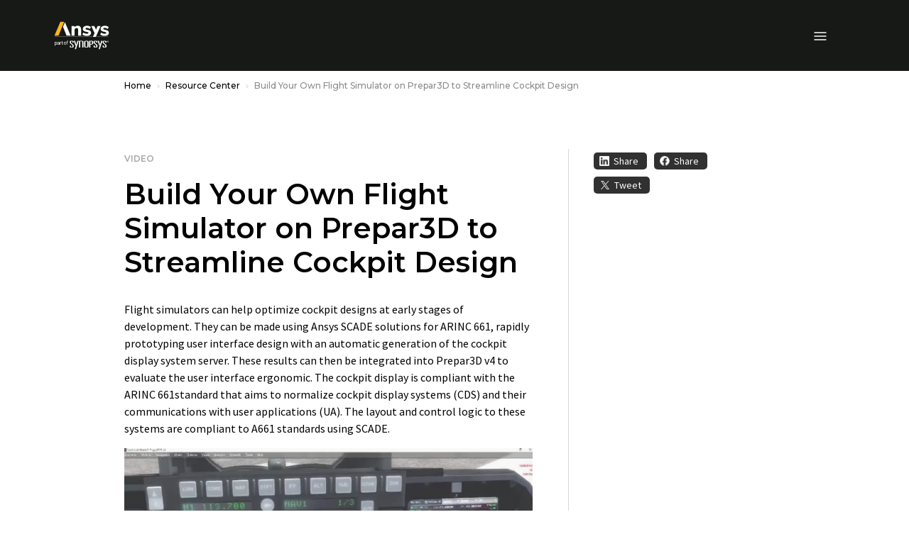

--- FILE ---
content_type: text/javascript; charset=utf-8
request_url: https://play.vidyard.com/v4/W7SwirUeuRj4Ny5bTKBk6z/details.js?callback=window.VidyardV4.jsonp.details_W7SwirUeuRj4Ny5bTKBk6z.done
body_size: 283
content:
/**/ typeof window.VidyardV4.jsonp.details_W7SwirUeuRj4Ny5bTKBk6z.done === 'function' && window.VidyardV4.jsonp.details_W7SwirUeuRj4Ny5bTKBk6z.done({"keywords":"dubai air show,2022","thumbnailUrl":"https://play.vidyard.com/W7SwirUeuRj4Ny5bTKBk6z.jpg","contentUrl":"https://cdn.vidyard.com/videos/iAFARhXf_-BJuMgg2WxmAg/480p.mp4?i1MRtyN3DRnEs5H3mg6V0xD-iLOjtNRb_fAwnhARYN5uV_WK0Zdce4wwZbtZYREoMU4EVu0bavWgwz-q4i6FTwQoOS4s3Wx1mp8UXK9tM_U","@context":"http://schema.org/","@type":"VideoObject","id":"W7SwirUeuRj4Ny5bTKBk6z","description":"Flight simulators can help optimize cockpit designs at early stages of development. They can be made using Ansys SCADE solutions for ARINC 661, rapidly prototyping user interface design with an automatic generation of the cockpit display system server. These results can then be integrated into Prepar3D v4 to evaluate the user interface ergonomic. The cockpit display is compliant with the ARINC 661standard that aims to normalize cockpit display systems (CDS) and their communications with user applications (UA). The layout and control logic to these systems are compliant to A661 standards using SCADE.\n","name":"Build Your Own Flight Simulator on Prepar3D to Streamline Cockpit Design","transcript":"","uploadDate":"2022-07-06T14:06:35.000Z","duration":"T1M34S","embedUrl":"https://play.vidyard.com/W7SwirUeuRj4Ny5bTKBk6z","height":360,"width":640});

--- FILE ---
content_type: text/javascript; charset=utf-8
request_url: https://play.vidyard.com/v4/W7SwirUeuRj4Ny5bTKBk6z/integrations.js?callback=window.VidyardV4.jsonp.integrations_W7SwirUeuRj4Ny5bTKBk6z.done
body_size: -226
content:
/**/ typeof window.VidyardV4.jsonp.integrations_W7SwirUeuRj4Ny5bTKBk6z.done === 'function' && window.VidyardV4.jsonp.integrations_W7SwirUeuRj4Ny5bTKBk6z.done({"orgId":299350});

--- FILE ---
content_type: text/javascript; charset=utf-8
request_url: https://play.vidyard.com/v4/W7SwirUeuRj4Ny5bTKBk6z/style.js?callback=window.VidyardV4.jsonp.style_W7SwirUeuRj4Ny5bTKBk6z.done
body_size: -379
content:
/**/ typeof window.VidyardV4.jsonp.style_W7SwirUeuRj4Ny5bTKBk6z.done === 'function' && window.VidyardV4.jsonp.style_W7SwirUeuRj4Ny5bTKBk6z.done({"pl":0,"pb":1,"pbc":"ffd563"});

--- FILE ---
content_type: application/x-javascript
request_url: https://assets.adobedtm.com/8ba4fa04a344/aa63ce9a9a04/launch-8162fa9eecec.min.js
body_size: 152845
content:
// For license information, see `https://assets.adobedtm.com/8ba4fa04a344/aa63ce9a9a04/launch-8162fa9eecec.js`.
window._satellite=window._satellite||{},window._satellite.container={buildInfo:{minified:!0,buildDate:"2026-01-28T16:12:34Z",turbineBuildDate:"2024-08-22T17:32:44Z",turbineVersion:"28.0.0"},environment:{id:"ENc64c2e0f55bc489287630affd43063f7",stage:"production"},dataElements:{"Legacy: GA - Download Event Label":{storageDuration:"pageview",modulePath:"core/src/lib/dataElements/customCode.js",settings:{source:function(){return _satellite.getVar("Legacy: Download Asset Mapper").ga.eventLabel||_satellite.getVar("Core: Page Title")}}},"dataLayer: pageErrors":{forceLowerCase:!0,cleanText:!0,storageDuration:"pageview",modulePath:"core/src/lib/dataElements/javascriptVariable.js",settings:{path:"digitalData.page.pageErrors"}},"digitalData: Product Tag: Countries":{storageDuration:"pageview",modulePath:"core/src/lib/dataElements/javascriptVariable.js",settings:{path:"digitalData.categories.countries"}},"dataLayer: Visitor Type":{forceLowerCase:!0,cleanText:!0,storageDuration:"session",modulePath:"core/src/lib/dataElements/javascriptVariable.js",settings:{path:"digitalData.visitor.visitorType"}},"digitalData: Product Tag: Application":{storageDuration:"pageview",modulePath:"core/src/lib/dataElements/javascriptVariable.js",settings:{path:"digitalData.categories.application"}},product:{storageDuration:"session",modulePath:"core/src/lib/dataElements/javascriptVariable.js",settings:{path:"digitalData.visitor.product"}},"dataLayer: Pardot ID":{storageDuration:"visitor",modulePath:"core/src/lib/dataElements/javascriptVariable.js",settings:{path:"digitalData.visitor.pardotID"}},"digitalData: Form Errors":{storageDuration:"pageview",modulePath:"core/src/lib/dataElements/javascriptVariable.js",settings:{path:"digitalData.forms.errors"}},"RollWorks Company Industry":{modulePath:"gcoe-adobe-client-data-layer/src/lib/dataElements/datalayerComputedState.js",settings:{path:"company_industry"}},"Legacy: Form Submission Legacy Mapper":{storageDuration:"pageview",modulePath:"core/src/lib/dataElements/customCode.js",settings:{source:function(){var e,t=document.location.pathname,n=t.split("/");e=n[n.length-1].includes("thank")?n[n.length-2]:n[n.length-1];var r=_satellite.getVar("Core: Thank You Page Result")||"",a={bing:{},googleads:{},ga:{},facebook:{},linkedin:{},yahoojapan:{}};return r.indexOf("demo")>-1&&t.indexOf("/resource-center/")<=-1?(a.bing.eventAction="Demo",a.googleads.conversionLabel="D3YBCJ2g3dgBEIaWu_kD",a.ga.eventAction="Demo",a.facebook.eventAction="Demo Form Submission",a.linkedin.conversionId="6842340",a.yahoojapan.conversionLabel="pKs8CJqcstAZELntw5kB"):r.indexOf("trial")>-1||t.indexOf("trial")>-1?(a.bing.eventAction="Free Trial",a.googleads.conversionLabel="IjuECM3bq9YBEIaWu_kD",a.ga.eventAction="free_trials",a.facebook.eventAction="Free Trial Form Submission",a.linkedin.conversionId="6842300",a.yahoojapan.conversionLabel="IEEHCM7gs-4CELntw5kB"):r.indexOf("contact-us")>-1?(a.bing.eventAction="Contact Us",a.googleads.conversionLabel="gKtkCJ2Vv9gBEIaWu_kD",a.ga.eventAction="contact_us",a.facebook.eventAction="Contact Us Form Submission",a.linkedin.conversionId="6842324",a.yahoojapan.conversionLabel="8uCdCOeFtO4CELntw5kB"):r.indexOf("simworld-event-registration")>-1?(a.bing.eventAction="Event Registration",a.googleads.conversionLabel="vorBCKSqzNoBEIaWu_kD",a.ga.eventAction="event_registrations",a.facebook.eventAction="Event Registration Form Submission",a.linkedin.conversionId="6842308"):r.indexOf("simworld-bizzabo-events-registration")>-1?(a.bing.eventAction="Simulation World - Register Today - Button Click",a.googleads.conversionLabel="rCXRCPa7rNIBEIaWu_kD",a.ga.eventAction="event_registrations",a.facebook.eventAction="Sim World Register Button Clicks",a.linkedin.conversionId="7095434"):t.indexOf("/simulation-world")<=-1&&(r.indexOf("event-registration")>-1||r.indexOf("events")>-1||t.indexOf("/events/")>-1)?(a.bing.eventAction="Event Registration",a.googleads.conversionLabel="vorBCKSqzNoBEIaWu_kD",a.ga.eventAction="event_registrations",a.facebook.eventAction="Event Registration Form Submission",a.linkedin.conversionId="6842308",a.yahoojapan.conversionLabel="jpqbCMD4iu4CELntw5kB"):r.indexOf("webinars")>-1||t.indexOf("/webinars/")>-1?(a.bing.eventAction="Webinar Registration",a.googleads.conversionLabel="NkEvCOnWudAZEIaWu_kD",a.ga.eventAction="webinar_"+e,a.facebook.eventAction="Webinar Registration Form Submission",a.linkedin.conversionId="17449916",a.yahoojapan.conversionLabel="ugXVCNHJudAZELntw5kB"):r.indexOf("request-a-quote")>-1?(a.bing.eventAction="Request Quote",a.googleads.conversionLabel="1l0TCJ3o6M8ZEIaWu_kD",a.ga.eventAction="request_"+e,a.facebook.eventAction="Request A Quote",a.linkedin.conversionId="17449908",a.yahoojapan.conversionLabel="3NASCJKgstAZELntw5kB"):r.indexOf("become-a-partner")>-1||r.indexOf("become-partner")>-1?(a.bing.eventAction="Become a Partner",a.googleads.conversionLabel="bWX9CKXUztgBEIaWu_kD",a.ga.eventAction="become_a_partner",a.facebook.eventAction="Become A Partner Form Submission",a.linkedin.conversionId="6842364"):r.indexOf("startup")>-1?(a.bing.eventAction="Startup Interest Forms",a.googleads.conversionLabel="IG3iCIKVv9gBEIaWu_kD",a.ga.eventAction="startup_interest_forms",a.facebook.eventAction="Startup Form Submission",a.linkedin.conversionId="6842356",a.yahoojapan.conversionLabel="6JdBCKvDi-4CELntw5kB"):r.indexOf("campaigns")>-1||t.indexOf("/campaigns/")>-1?(a.bing.eventAction="Q3 - E-Book Download",a.googleads.conversionLabel="NTzqCIjHmN0BEIaWu_kD",a.ga.eventAction="q3_solutions",a.facebook.eventAction="Q3 - E-Book Download",a.linkedin.conversionId="2870636"):(t.indexOf("/resource-center/")>-1||r.indexOf("asset")>-1)&&(a.bing.eventAction="Asset Request Forms",a.googleads.conversionLabel="vBMWCO7SztgBEIaWu_kD",a.ga.eventAction="asset_request_forms",a.facebook.eventAction="Asset Request Form Submission",a.linkedin.conversionId="6842316",a.yahoojapan.conversionLabel="Z0GFCKmFi-4CELntw5kB"),a}}},"Core: Full URL (no Query String)":{storageDuration:"pageview",modulePath:"core/src/lib/dataElements/customCode.js",settings:{source:function(){return[location.protocol,"//",location.host,location.pathname].join("")}}},"Core: Experience Cloud ID (ECID)":{storageDuration:"visitor",modulePath:"adobe-mcid/src/lib/dataElements/ecid.js",settings:{}},"Legacy: Bing - Download Event Action":{storageDuration:"pageview",modulePath:"core/src/lib/dataElements/customCode.js",settings:{source:function(){return _satellite.getVar("Legacy: Download Asset Mapper").bing.eventAction||_satellite.getVar("dataLayer: File Download Name")}}},"Core: Site Section 2":{forceLowerCase:!0,cleanText:!0,storageDuration:"pageview",modulePath:"core/src/lib/dataElements/customCode.js",settings:{source:function(){return _satellite.getVar("Core: Page Name").split(":")[2]}}},"digitalData: Product Tag: TechnologyTrends":{storageDuration:"pageview",modulePath:"core/src/lib/dataElements/javascriptVariable.js",settings:{path:"digitalData.categories.technologyTrends"}},"digitalData: Product Tag: CourseDiscipline":{storageDuration:"pageview",modulePath:"core/src/lib/dataElements/javascriptVariable.js",settings:{path:"digitalData.categories.courseDiscipline"}},"Legacy: Bing Vidyard Event Action":{defaultValue:"",storageDuration:"pageview",modulePath:"core/src/lib/dataElements/customCode.js",settings:{source:function(){return _satellite.getVar("Legacy: Vidyard Legacy Mapper").bing.eventAction}}},"digitalData: Product Tag: Discipline":{storageDuration:"pageview",modulePath:"core/src/lib/dataElements/javascriptVariable.js",settings:{path:"digitalData.categories.discipline"}},"Legacy: Bing - Download Event Label":{storageDuration:"pageview",modulePath:"core/src/lib/dataElements/customCode.js",settings:{source:function(){return _satellite.getVar("Legacy: Download Asset Mapper").bing.eventLabel||_satellite.getVar("Core: Page Title")}}},"Legacy: Facebook Form Event Action":{defaultValue:"",storageDuration:"pageview",modulePath:"core/src/lib/dataElements/customCode.js",settings:{source:function(){return _satellite.getVar("Legacy: Form Submission Legacy Mapper").facebook.eventAction||_satellite.getVar("Core: Thank You Page Result")}}},"Legacy: Yahoo Japan - File Download Conversion Label":{storageDuration:"pageview",modulePath:"core/src/lib/dataElements/customCode.js",settings:{source:function(){return _satellite.getVar("Legacy: Download Asset Mapper").yahoojapan.conversionLabel||_satellite.getVar("dataLayer: File Download Name")}}},"Legacy: yahoojapan Form Conversion Label":{defaultValue:"",storageDuration:"pageview",modulePath:"core/src/lib/dataElements/customCode.js",settings:{source:function(){return _satellite.getVar("Legacy: Form Submission Legacy Mapper").yahoojapan.conversionLabel||""}}},"digitalData: Product Tag: CourseLevel":{storageDuration:"pageview",modulePath:"core/src/lib/dataElements/javascriptVariable.js",settings:{path:"digitalData.categories.courseLevel"}},"Legacy: Vidyard Legacy Mapper":{storageDuration:"pageview",modulePath:"core/src/lib/dataElements/customCode.js",settings:{source:function(){document.location.pathname;var e={bing:{},googleads:{},googleadsagi:{},ga:{},facebook:{},linkedin:{},simplifi:{},ttdinsight:{},yahoojapan:{},reddit:{}};return(_satellite.getVar("Core: Vidyard Page Result")||"").indexOf("dbs")>-1&&("25"==_satellite.getVar("Video Played %")&&(e.bing.eventAction="25 Percent",e.googleads.conversionLabel="QxzLCJOhwcwYEIaWu_kD",e.ga.eventAction="25 Percent",e.facebook.eventAction="25 Percent Video Completed",e.linkedin.conversionId="13045868",e.ttdinsight.url="https://insight.adsrvr.org/track/pxl/?adv=3zd8o8j&ct=0:901eq66&fmt=3",e.reddit.conversionLabel="25 Completed View"),"50"==_satellite.getVar("Video Played %")&&(e.bing.eventAction="50 Percent",e.googleads.conversionLabel="1LEGCI-ZxswYEIaWu_kD",e.ga.eventAction="50 Percent",e.facebook.eventAction="50 Percent Video Completed",e.linkedin.conversionId="13045876",e.ttdinsight.url="https://insight.adsrvr.org/track/pxl/?adv=3zd8o8j&ct=0:ze12d2q&fmt=3",e.reddit.conversionLabel="50 Completed View"),"75"==_satellite.getVar("Video Played %")&&(e.bing.eventAction="75 Percent",e.googleads.conversionLabel="HhxQCMP8ycwYEIaWu_kD",e.ga.eventAction="75 Percent",e.facebook.eventAction="75 Percent Video Completed",e.linkedin.conversionId="13045876",e.ttdinsight.url="https://insight.adsrvr.org/track/pxl/?adv=3zd8o8j&ct=0:nfvx8u6&fmt=3",e.reddit.conversionLabel="75 Completed View"),"100"==_satellite.getVar("Video Played %")&&(e.bing.eventAction="100%",e.googleads.conversionLabel="4DlWCPaTvswYEIaWu_kD",e.ga.eventAction="100 Percent",e.facebook.eventAction="100 Percent Video Completed",e.linkedin.conversionId="13045892",e.ttdinsight.url="https://insight.adsrvr.org/track/pxl/?adv=3zd8o8j&ct=0:g4drshk&fmt=3",e.reddit.conversionLabel="100 Completed View")),e}}},"SessionStorage - dnbData":{modulePath:"core/src/lib/dataElements/sessionStorage.js",settings:{name:"dnbData"}},"Legacy: Google Ads AGI - File Download Conversion Label":{storageDuration:"pageview",modulePath:"core/src/lib/dataElements/customCode.js",settings:{source:function(){return _satellite.getVar("Legacy: Download Asset Mapper").googleadsagi.conversionLabel||_satellite.getVar("dataLayer: File Download Name")}}},"dataLayer: Event Name":{storageDuration:"pageview",modulePath:"core/src/lib/dataElements/javascriptVariable.js",settings:{path:"digitalData.events.eventName"}},"Legacy: Facebook Vidyard Event Action":{defaultValue:"",storageDuration:"pageview",modulePath:"core/src/lib/dataElements/customCode.js",settings:{source:function(){return _satellite.getVar("Legacy: Vidyard Legacy Mapper").facebook.eventAction||_satellite.getVar("Core: Vidyard Page Result")}}},"OneTrust: Targeting (C0004)":{storageDuration:"visitor",modulePath:"core/src/lib/dataElements/customCode.js",settings:{source:function(){return(_satellite.getVar("OneTrust: Active Consent Groups")||",,").indexOf("C0004")>-1}}},"Core: Thank You Page Result":{defaultValue:"",forceLowerCase:!0,cleanText:!0,storageDuration:"pageview",modulePath:"core/src/lib/dataElements/customCode.js",settings:{source:function(){window.digitalData=window.digitalData||{},digitalData.forms=digitalData.forms||{},digitalData.forms.name=digitalData.forms.name||{};var e=document.location.pathname,t=sessionStorage.getItem("theformtype"),n=(_satellite.getVar("Bizzabo-dataLayer-FormRegister"),!1);if(null!=t){if(t.toLowerCase().indexOf("asset")>-1||"webinar"===t.toLowerCase()||t.toLowerCase().indexOf("infographic")>-1||t.toLowerCase().indexOf("datasheet")>-1||t.toLowerCase().indexOf("article")>-1||t.toLowerCase().indexOf("video")>-1||t.toLowerCase().indexOf("case study")>-1||t.toLowerCase().indexOf("white paper")>-1||t.toLowerCase().indexOf("ebook")>-1||t.toLowerCase().indexOf("application brief")>-1||t.toLowerCase().indexOf("brochure")>-1||t.toLowerCase().indexOf("presentation")>-1||t.toLowerCase().indexOf("teaching package")>-1||t.toLowerCase().indexOf("technical paper")>-1)e="asset";else if(t.toLowerCase().indexOf("demo")>-1)e="demo";else if(t.toLowerCase().indexOf("trial")>-1)e="trial";else if(t.toLowerCase().indexOf("partner")>-1)e="become-partner";else if(t.toLowerCase().indexOf("quote")>-1)e="request-a-quote";else if(t.toLowerCase().indexOf("startup")>-1)e="startup";else if(t.toLowerCase().indexOf("seminar registration")>-1)e="events";else if(t.toLowerCase().indexOf("webinar registration")>-1)e="webinars";else{if(t.toLowerCase().indexOf("simworld-registration-form")>-1&&"success"===sessionStorage.getItem("thevfairsformsubmitted"))return e="simworld-event-registration",digitalData.forms.name="Simulationworld 2025: vFairs",n=!0,e;if(t.toLowerCase().indexOf("simworld-bizzabo-registration-form")>-1)return e="simworld-bizzabo-events-registration",digitalData.forms.name="Simulationworld 2025: Bizzabo",n=!0,e;e=t.toLowerCase().indexOf("optin")>-1?"":t.toLowerCase().indexOf("contactme")>-1&&t.toLowerCase().indexOf("contactme ")<=-1?"contact-us":"contact-us-footer"}(window.digitalData.forms.type.toLowerCase().indexOf("modal")>-1||""==digitalData.forms.submitted&&sessionStorage.getItem("theformthankyouurl").toLowerCase().replace(/.*\/\/[^\/]*/,"")==document.location.pathname.replace(/\/$/,"")||"footerContactFormSubmission"===_satellite.getVar("dataLayer: Event Name"))&&(n=!0)}else e=e.indexOf("/thank-you")>-1||e.indexOf("-thank-you")>-1||e.indexOf("-thankyou")>-1?e.indexOf("recorded-webinar-thank-you")>-1?"asset":(e=(e=e.replace(".html","")).split("/"))[e.length-2]:"footerContactFormSubmission"===_satellite.getVar("dataLayer: Event Name")?"contact-us-footer":"True"===digitalData.forms.submitted&&digitalData.forms.type.toString().toLowerCase().indexOf("modal")>-1?digitalData.forms.type.toString().toLowerCase().indexOf("asset")>-1||"webinar"===digitalData.forms.type.toString().toLowerCase()||t.toLowerCase().indexOf("infographic")>-1||t.toLowerCase().indexOf("datasheet")>-1||t.toLowerCase().indexOf("article")>-1||t.toLowerCase().indexOf("video")>-1||t.toLowerCase().indexOf("case study")>-1||digitalData.forms.type.toString().toLowerCase().indexOf("white paper")>-1||digitalData.forms.type.toString().toLowerCase().indexOf("ebook")>-1||digitalData.forms.type.toString().toLowerCase().indexOf("application brief")>-1||digitalData.forms.type.toString().toLowerCase().indexOf("brochure")>-1||digitalData.forms.type.toString().toLowerCase().indexOf("presentation")>-1||digitalData.forms.type.toString().toLowerCase().indexOf("teaching package")>-1||digitalData.forms.type.toString().toLowerCase().indexOf("technical paper")>-1?"asset":digitalData.forms.type.toString().toLowerCase().indexOf("demo")>-1?"demo":digitalData.forms.type.toString().toLowerCase().indexOf("trial")>-1?"trial":digitalData.forms.type.toString().toLowerCase().indexOf("partner")>-1?"become-partner":digitalData.forms.type.toString().toLowerCase().indexOf("quote")>-1?"request-a-quote":digitalData.forms.type.toString().toLowerCase().indexOf("startup")>-1||digitalData.forms.type.toString().toLowerCase().indexOf("optin")>-1?"startup":digitalData.forms.type.toString().toLowerCase().indexOf("seminar registration")>-1?"events":digitalData.forms.type.toString().toLowerCase().indexOf("webinar registration")>-1?"webinars":digitalData.forms.type.toString().toLowerCase().indexOf("contactme")>-1&&digitalData.forms.type.toString().toLowerCase().indexOf("contactme ")<=-1?"contact-us":"contact-us-footer":"";return 1==n?e:""}}},"dataLayer: Site Search Tab":{forceLowerCase:!0,cleanText:!0,storageDuration:"pageview",modulePath:"core/src/lib/dataElements/javascriptVariable.js",settings:{path:"digitalData.page.siteSearchTab"}},"Legacy: GA - Download Event Action":{storageDuration:"pageview",modulePath:"core/src/lib/dataElements/customCode.js",settings:{source:function(){return _satellite.getVar("Legacy: Download Asset Mapper").ga.eventAction||_satellite.getVar("dataLayer: Event Action")||"File Download"}}},"dataLayer: AEM Template":{forceLowerCase:!0,cleanText:!0,storageDuration:"pageview",modulePath:"core/src/lib/dataElements/javascriptVariable.js",settings:{path:"digitalData.page.pageType"}},"dataLayer: Event Type":{storageDuration:"pageview",modulePath:"core/src/lib/dataElements/javascriptVariable.js",settings:{path:"digitalData.events.eventType"}},"Legacy: Bing Form Event Action":{defaultValue:"",storageDuration:"pageview",modulePath:"core/src/lib/dataElements/customCode.js",settings:{source:function(){return _satellite.getVar("Legacy: Form Submission Legacy Mapper").bing.eventAction||_satellite.getVar("Core: Thank You Page Result")}}},"Legacy: Simpli.fi Form Conversion URL":{defaultValue:"",storageDuration:"pageview",modulePath:"core/src/lib/dataElements/customCode.js",settings:{source:function(){return _satellite.getVar("Legacy: Form Submission Legacy Mapper").simplifi.url||""}}},"Legacy: Google Ads - File Download Conversion Label":{storageDuration:"pageview",modulePath:"core/src/lib/dataElements/customCode.js",settings:{source:function(){return _satellite.getVar("Legacy: Download Asset Mapper").googleads.conversionLabel||_satellite.getVar("dataLayer: File Download Name")}}},"dataLayer: Event Category":{storageDuration:"pageview",modulePath:"core/src/lib/dataElements/javascriptVariable.js",settings:{path:"digitalData.events.eventCategory"}},"dataLayer: Site Search Result Count":{defaultValue:"",forceLowerCase:!0,cleanText:!0,storageDuration:"pageview",modulePath:"core/src/lib/dataElements/javascriptVariable.js",settings:{path:"digitalData.page.siteSearchResults"}},Authenticated:{modulePath:"core/src/lib/dataElements/customCode.js",settings:{source:function(){return document.querySelector("button.theavatar-loggedin")?"true":"false"}}},"RollWorks Company Size":{modulePath:"gcoe-adobe-client-data-layer/src/lib/dataElements/datalayerComputedState.js",settings:{path:"company_size"}},"Legacy: LinkedIn Form Conversion ID":{defaultValue:"",storageDuration:"pageview",modulePath:"core/src/lib/dataElements/customCode.js",settings:{source:function(){return _satellite.getVar("Legacy: Form Submission Legacy Mapper").linkedin.conversionId||""}}},"Core: Responsive Display Type":{forceLowerCase:!0,cleanText:!0,storageDuration:"pageview",modulePath:"core/src/lib/dataElements/customCode.js",settings:{source:function(){if(window.matchMedia&&window.matchMedia("all").media){var e=window.matchMedia("(min-width: 992px)"),t=window.matchMedia("(max-width: 991px) and (min-width: 577px)"),n=window.matchMedia("(max-width: 576px)");if(e.matches)return"desktop";if(t.matches)return"tablet";if(n.matches)return"mobile"}}}},"Legacy: LinkedIn Download Conversion ID":{defaultValue:"",storageDuration:"pageview",modulePath:"core/src/lib/dataElements/customCode.js",settings:{source:function(){return _satellite.getVar("Legacy: Download Asset Mapper").linkedin.conversionId||""}}},"Core: Site Section 1":{forceLowerCase:!0,cleanText:!0,storageDuration:"pageview",modulePath:"core/src/lib/dataElements/customCode.js",settings:{source:function(){return _satellite.getVar("Core: Page Name").split(":")[1]}}},"OneTrust: Performance (C0002)":{storageDuration:"visitor",modulePath:"core/src/lib/dataElements/customCode.js",settings:{source:function(){return _satellite.getVar("OneTrust: Active Consent Groups").indexOf("C0002")>-1}}},"OneTrust: Strictly Necessary (C0001)":{storageDuration:"visitor",modulePath:"core/src/lib/dataElements/customCode.js",settings:{source:function(){var e=_satellite.getVar("OneTrust: Active Consent Groups")||",,";return e.indexOf("C0001")>-1||",,"==e}}},"Legacy: insight.adsrvr Form Conversion URL":{defaultValue:"",storageDuration:"pageview",modulePath:"core/src/lib/dataElements/customCode.js",settings:{source:function(){return _satellite.getVar("Legacy: Form Submission Legacy Mapper").ttdinsight.url||""}}},"dataLayer: Page First Published":{storageDuration:"pageview",modulePath:"core/src/lib/dataElements/javascriptVariable.js",settings:{path:"digitalData.page.firstPublished"}},"Core: Page Full URL":{forceLowerCase:!0,cleanText:!0,storageDuration:"pageview",modulePath:"core/src/lib/dataElements/pageInfo.js",settings:{attribute:"url"}},"dataLayer: Login Status":{forceLowerCase:!0,cleanText:!0,storageDuration:"session",modulePath:"core/src/lib/dataElements/javascriptVariable.js",settings:{path:"digitalData.visitor.loginStatus"}},"dataLayer: Site Search Term":{defaultValue:"",forceLowerCase:!0,cleanText:!0,storageDuration:"pageview",modulePath:"core/src/lib/dataElements/javascriptVariable.js",settings:{path:"digitalData.page.siteSearchTerm"}},"Legacy: Google Ads Vidyard Conversion Label":{storageDuration:"pageview",modulePath:"core/src/lib/dataElements/customCode.js",settings:{source:function(){return _satellite.getVar("Legacy: Vidyard Legacy Mapper").googleads.conversionLabel||""}}},"dataLayer: Site Search Locale":{forceLowerCase:!0,cleanText:!0,storageDuration:"pageview",modulePath:"core/src/lib/dataElements/javascriptVariable.js",settings:{path:"digitalData.page.siteSearchLocale"}},"Legacy: GA - Download Event Category":{storageDuration:"pageview",modulePath:"core/src/lib/dataElements/customCode.js",settings:{source:function(){return _satellite.getVar("Legacy: Download Asset Mapper").ga.eventCategory||_satellite.getVar("dataLayer: Event Category")||"File Download"}}},"digitalData: Form Type":{storageDuration:"pageview",modulePath:"core/src/lib/dataElements/javascriptVariable.js",settings:{path:"digitalData.forms.type"}},"RollWorks Company Revenue":{modulePath:"gcoe-adobe-client-data-layer/src/lib/dataElements/datalayerComputedState.js",settings:{path:"company_revenue"}},"Legacy: insight.adsrvr Vidyard Conversion URL":{defaultValue:"",storageDuration:"pageview",modulePath:"core/src/lib/dataElements/customCode.js",settings:{source:function(){return _satellite.getVar("Legacy: Vidyard Legacy Mapper").ttdinsight.url||""}}},"dataLayer: AccountID":{forceLowerCase:!0,cleanText:!0,storageDuration:"visitor",modulePath:"core/src/lib/dataElements/javascriptVariable.js",settings:{path:"digitalData.visitor.accountID"}},"Legacy: Reddit Vidyard Conversion ID":{defaultValue:"",storageDuration:"pageview",modulePath:"core/src/lib/dataElements/customCode.js",settings:{source:function(){return _satellite.getVar("Legacy: Vidyard Legacy Mapper").reddit.conversionLabel||""}}},"digitalData: Form Submitted":{defaultValue:"false",forceLowerCase:!0,cleanText:!0,storageDuration:"pageview",modulePath:"core/src/lib/dataElements/javascriptVariable.js",settings:{path:"digitalData.forms.submitted"}},"Custom Code: Search Term":{forceLowerCase:!0,modulePath:"core/src/lib/dataElements/customCode.js",settings:{source:function(){var e=document.querySelector("atomic-search-interface");if(e&&e.engine){var t=e.engine.state;if(t&&t.query&&t.query.q)return t.query.q}var n=window.location.href,r=n.indexOf("#");return-1!==r?new URLSearchParams(n.substring(r+1)).get("q"):null}}},"digitalData: Product Tag: ApplicationGroup":{storageDuration:"pageview",modulePath:"core/src/lib/dataElements/javascriptVariable.js",settings:{path:"digitalData.categories.applicationGroup"}},"URL: Google UTM: Medium":{forceLowerCase:!0,cleanText:!0,storageDuration:"pageview",modulePath:"core/src/lib/dataElements/queryStringParameter.js",settings:{name:"utm_medium",caseInsensitive:!0}},"A4T SDID":{storageDuration:"pageview",modulePath:"core/src/lib/dataElements/customCode.js",settings:{source:function(){return window.Visitor&&"function"==typeof window.Visitor.getInstance?window.Visitor.getInstance("64C222175ED64C7E0A495C92@AdobeOrg").getSupplementalDataID("com.adobe.mbox"):""}}},"Previous pageName":{storageDuration:"pageview",modulePath:"common-web-sdk-plugins/src/lib/dataElements/getpreviousvalue.js",settings:{cookieName:"",variableToCheck:"%Core: Page Name%"}},"RollWorks Company Name":{modulePath:"gcoe-adobe-client-data-layer/src/lib/dataElements/datalayerComputedState.js",settings:{path:"company_name"}},"Core: Vidyard Page Result":{forceLowerCase:!0,cleanText:!0,storageDuration:"pageview",modulePath:"core/src/lib/dataElements/customCode.js",settings:{source:function(){var e=location.pathname;return e=e.indexOf("driven-by-simulation")>-1?"Dbs":""}}},"dataLayer: Page Language":{forceLowerCase:!0,cleanText:!0,storageDuration:"pageview",modulePath:"core/src/lib/dataElements/customCode.js",settings:{source:function(){var e=document.location.pathname;return e.indexOf("/fr-fr/")>-1?"French - France (fr-fr)":e.indexOf("/en-in/")>-1?"English - India (en-in)":e.indexOf("/en-gb/")>-1?"English - UK (en-gb)":e.indexOf("/it-it/")>-1?"Italian - Italy (it-it)":e.indexOf("/ja-jp/")>-1?"Japanese - Japan (ja-jp)":e.indexOf("/zh-cn/")>-1?"Chinese - China (zh-cn)":e.indexOf("/zh-tw/")>-1?"Chinese - China (zh-tw)":e.indexOf("/de-de/")>-1?"German - Germany (de-de)":e.indexOf("/ko-kr/")>-1?"Korean - Korea (ko-kr)":"English - US (en-us)"}}},"RollWorks Company Domain":{modulePath:"gcoe-adobe-client-data-layer/src/lib/dataElements/datalayerComputedState.js",settings:{path:"domain"}},"Core: Campaigns Name":{storageDuration:"pageview",modulePath:"core/src/lib/dataElements/customCode.js",settings:{source:function(){return"campaigns"===(_satellite.getVar("Core: Site Section")||"")?_satellite.getVar("Core: Site Section 1"):""}}},"URL: Google UTM: Source":{forceLowerCase:!0,cleanText:!0,storageDuration:"pageview",modulePath:"core/src/lib/dataElements/queryStringParameter.js",settings:{name:"utm_source",caseInsensitive:!0}},"dataLayer: User Role":{forceLowerCase:!0,cleanText:!0,storageDuration:"visitor",modulePath:"core/src/lib/dataElements/javascriptVariable.js",settings:{path:"digitalData.visitor.userRole"}},"Legacy: Capterra - File Download URL":{storageDuration:"pageview",modulePath:"core/src/lib/dataElements/customCode.js",settings:{source:function(){return _satellite.getVar("Legacy: Download Asset Mapper").capterra.url||_satellite.getVar("dataLayer: File Download Name")}}},"Legacy: Google Ads AGI Forms Conversion Label":{storageDuration:"pageview",modulePath:"core/src/lib/dataElements/customCode.js",settings:{source:function(){return _satellite.getVar("Legacy: Form Submission Legacy Mapper").googleadsagi.conversionLabel||_satellite.getVar("Core: Thank You Page Result")}}},"Custom Code: Search Tab":{modulePath:"core/src/lib/dataElements/customCode.js",settings:{source:function(){var e=document.querySelector("atomic-tab[active]");if(e)return e.getAttribute("name");var t=document.querySelector("atomic-tab-manager");if(t&&t.activeTab)return t.activeTab;var n=window.location.href,r=n.indexOf("#");return-1!==r?new URLSearchParams(n.substring(r+1)).get("tab"):null}}},"digitalData: Product Tag: ProductFamily":{storageDuration:"pageview",modulePath:"core/src/lib/dataElements/javascriptVariable.js",settings:{path:"digitalData.categories.productFamily"}},"digitalData: Product Tag: CapabilityGroup":{storageDuration:"pageview",modulePath:"core/src/lib/dataElements/javascriptVariable.js",settings:{path:"digitalData.categories.capabilityGroup"}},"Bizzabo-dataLayer-FormRegister":{defaultValue:"",cleanText:!0,modulePath:"core/src/lib/dataElements/customCode.js",settings:{source:function(){var e;document.addEventListener("DOMContentLoaded",(function(){window.setTimeout((function(){if(void 0!==typeof window.dataLayer&&""!==window.dataLayer[0]&&(e=google_tag_manager["AW-1060031238"].dataLayer.get("event")||""),"orderCompleted"!=e)return"";sessionStorage.setItem("theformtype","simworld-bizzabo-registration-form")}),2e3)}))}}},"URL: Google UTM: Campaign":{forceLowerCase:!0,cleanText:!0,storageDuration:"pageview",modulePath:"core/src/lib/dataElements/queryStringParameter.js",settings:{name:"utm_campaign",caseInsensitive:!0}},"Core: Launch Build Info":{forceLowerCase:!0,cleanText:!0,storageDuration:"pageview",modulePath:"core/src/lib/dataElements/customCode.js",settings:{source:function(){return new Date(_satellite.buildInfo.buildDate).toLocaleString("en-US",{timeZone:"America/New_York"})+"-"+_satellite.buildInfo.environment}}},"digitalData: Product Tag: Product":{storageDuration:"pageview",modulePath:"core/src/lib/dataElements/javascriptVariable.js",settings:{path:"digitalData.categories.product"}},"Core: Page Title":{defaultValue:"No Page Title Set",storageDuration:"pageview",modulePath:"core/src/lib/dataElements/pageInfo.js",settings:{attribute:"title"}},"digitalData: Product Tag: Industry":{storageDuration:"pageview",modulePath:"core/src/lib/dataElements/javascriptVariable.js",settings:{path:"digitalData.categories.industry"}},"Ansys XDM Schema":{modulePath:"adobe-alloy/dist/lib/dataElements/variable/index.js",settings:{solutions:["analytics"],dataElementId:"DE4ca1a49f8a944c2890e6c52e90b94bc5"}},"Legacy: Bing - Download Event Category":{storageDuration:"pageview",modulePath:"core/src/lib/dataElements/customCode.js",settings:{source:function(){return _satellite.getVar("Legacy: Download Asset Mapper").bing.eventCategory||_satellite.getVar("dataLayer: Event Category")||"File Download"}}},"digitalData: Form Name":{storageDuration:"pageview",modulePath:"core/src/lib/dataElements/javascriptVariable.js",settings:{path:"digitalData.forms.name"}},"Legacy: Google Ads Forms Conversion Label":{storageDuration:"pageview",modulePath:"core/src/lib/dataElements/customCode.js",settings:{source:function(){return _satellite.getVar("Legacy: Form Submission Legacy Mapper").googleads.conversionLabel||_satellite.getVar("Core: Thank You Page Result")}}},"dataLayer: Site Search Coveo Index":{defaultValue:"",forceLowerCase:!0,cleanText:!0,storageDuration:"pageview",modulePath:"core/src/lib/dataElements/javascriptVariable.js",settings:{path:"digitalData.page.siteSearchIndex"}},"Previous eVar1":{storageDuration:"pageview",modulePath:"common-web-sdk-plugins/src/lib/dataElements/getpreviousvalue.js",settings:{cookieName:"s_ppurl",variableToCheck:"%Core: Page URL Path%"}},"dataLayer: Event Action":{storageDuration:"pageview",modulePath:"core/src/lib/dataElements/javascriptVariable.js",settings:{path:"digitalData.events.eventAction"}},"URL: Internal Campaign Code":{defaultValue:"",forceLowerCase:!0,cleanText:!0,modulePath:"core/src/lib/dataElements/queryStringParameter.js",settings:{name:"intcid",caseInsensitive:!0}},"Core: Referrer":{storageDuration:"pageview",modulePath:"core/src/lib/dataElements/pageInfo.js",settings:{attribute:"referrer"}},"dataLayer: Site Search Facets":{forceLowerCase:!0,cleanText:!0,storageDuration:"pageview",modulePath:"core/src/lib/dataElements/javascriptVariable.js",settings:{path:"digitalData.page.siteSearchFacets"}},"OneTrust: Functional (C0003)":{storageDuration:"visitor",modulePath:"core/src/lib/dataElements/customCode.js",settings:{source:function(){return _satellite.getVar("OneTrust: Active Consent Groups").indexOf("C0003")>-1}}},"Legacy: Facebook - Download Event Action":{modulePath:"core/src/lib/dataElements/customCode.js",settings:{source:function(){return _satellite.getVar("Legacy: Download Asset Mapper").facebook.eventAction||_satellite.getVar("dataLayer: File Download Name")}}},"Core: Page URL Path":{forceLowerCase:!0,cleanText:!0,storageDuration:"pageview",modulePath:"core/src/lib/dataElements/customCode.js",settings:{source:function(){return"/"==location.pathname?"/home":location.pathname}}},"digitalData: Form Last Active Field":{storageDuration:"pageview",modulePath:"core/src/lib/dataElements/javascriptVariable.js",settings:{path:"digitalData.forms.lastActiveField"}},"Legacy: LinkedIn Vidyard Conversion ID":{defaultValue:"",storageDuration:"pageview",modulePath:"core/src/lib/dataElements/customCode.js",settings:{source:function(){return _satellite.getVar("Legacy: Vidyard Legacy Mapper").linkedin.conversionId||""}}},"Legacy: insight.adsrvr - File Download URL":{storageDuration:"pageview",modulePath:"core/src/lib/dataElements/customCode.js",settings:{source:function(){
return _satellite.getVar("Legacy: Download Asset Mapper").ttdinsight.url||_satellite.getVar("dataLayer: File Download Name")}}},"URL: External Campaign Code":{forceLowerCase:!0,cleanText:!0,storageDuration:"pageview",modulePath:"core/src/lib/dataElements/customCode.js",settings:{source:function(){var e=_satellite.getVar("URL: Google UTM: Ad Content")||"not set",t=_satellite.getVar("URL: Google UTM: Campaign")||"not set",n=_satellite.getVar("URL: Google UTM: Medium")||"not set",r=_satellite.getVar("URL: Google UTM: Source")||"not set";return returnStr="","not set"==e&&"not set"==t&&"not set"==n&&"not set"==r||(returnStr=[r,n,t,e].join("|")),returnStr}}},"Core: Page Name":{forceLowerCase:!0,cleanText:!0,storageDuration:"pageview",modulePath:"core/src/lib/dataElements/customCode.js",settings:{source:function(){var e=document.location.pathname;if("/"==e)return"home";var t=e.match(/\/fr-fr|\/en-in|\/en-gb|\/ko-kr|\/it-it|\/ja-jp|\/zh-cn|\/zh-tw|\/de-de|\/en-us/g);return t&&(e=e.replace(t,"")),e=(e=e.split(".html")[0].split("/")).splice(1,e.length).join(":")}}},"Core: Site Section":{forceLowerCase:!0,cleanText:!0,storageDuration:"pageview",modulePath:"core/src/lib/dataElements/customCode.js",settings:{source:function(){return _satellite.getVar("Core: Page Name").split(":")[0]}}},"digitalData: Product Tag: ResourceType":{storageDuration:"pageview",modulePath:"core/src/lib/dataElements/javascriptVariable.js",settings:{path:"digitalData.categories.resourceType"}},"Core: Server-Domain":{forceLowerCase:!0,cleanText:!0,storageDuration:"pageview",modulePath:"core/src/lib/dataElements/pageInfo.js",settings:{attribute:"hostname"}},"URL: Google UTM: Ad Content":{forceLowerCase:!0,cleanText:!0,storageDuration:"pageview",modulePath:"core/src/lib/dataElements/queryStringParameter.js",settings:{name:"utm_content",caseInsensitive:!0}},"Legacy: Download Asset Mapper":{storageDuration:"pageview",modulePath:"core/src/lib/dataElements/customCode.js",settings:{source:function(){var e=_satellite.getVar("dataLayer: File Download URL")||"",t=_satellite.getVar("dataLayer: File Download Name")||"",n={bing:{},googleads:{},ga:{},facebook:{}},r=location.pathname;return(e.indexOf("ansys13.ansys.com")||t.indexOf(".zip")>-1||t.indexOf(".msi")>-1)&&(r.indexOf("ansys-student")>-1?(n.bing.eventAction="Software Download",n.bing.eventCategory="Academic",n.bing.eventLabel="Ansys Student Software Download",n.ga.eventAction="Download",n.ga.eventCategory="Student",n.ga.eventLabel="ansys-student-download",n.googleads.conversionLabel="EJTGCN-JkZcaEIaWu_kD",n.facebook.eventAction="Ansys Student - Software Download"):r.indexOf("ansys-ls-dyna-student")>-1?(n.bing.eventAction="Software Download",n.bing.eventCategory="Academic",n.bing.eventLabel="Ansys LS-DYNA Student Software Download",n.ga.eventAction="Download",n.ga.eventCategory="Student",n.ga.eventLabel="ansys-ls-dyna-student-download",n.googleads.conversionLabel="LzfPCMXBl5caEIaWu_kD",n.facebook.eventAction="Ansys LS-DYNA Student - Software Download"):r.indexOf("ansys-electronics-desktop-student")>-1?(n.bing.eventAction="Software Download",n.bing.eventCategory="Academic",n.bing.eventLabel="Ansys Electronics Desktop Software Download",n.ga.eventAction="Download",n.ga.eventCategory="Student",n.ga.eventLabel="ansys-electronics-desktop-student-download",n.googleads.conversionLabel="2OXbCO2cmJcaEIaWu_kD",n.facebook.eventAction="Ansys Electronics Desktop - Software Download"):r.indexOf("ansys-zemaxopticstudio-student")>-1?(n.bing.eventAction="Software Download",n.bing.eventCategory="Academic",n.bing.eventLabel="Ansys Zemax OpticStudio Student Software Download",n.ga.eventAction="Download",n.ga.eventCategory="Student",n.ga.eventLabel="ansys-zemax-opticstudio-student-download",n.googleads.conversionLabel="_t1mCJLTlZcaEIaWu_kD",n.facebook.eventAction="Ansys Zemax OpticStudio Student - Software Download"):r.indexOf("ansys-scade-student")>-1?(n.bing.eventAction="Software Download",n.bing.eventCategory="Academic",n.bing.eventLabel="Ansys SCADE Student Software Download",n.ga.eventAction="Download",n.ga.eventCategory="Student",n.ga.eventLabel="ansys-scade-student-download",n.googleads.conversionLabel="6a7ICOeYipcaEIaWu_kD",n.facebook.eventAction="Ansys SCADE Student - Software Download"):r.indexOf("ansys-rocky-student-add-ins")>-1&&(n.bing.eventAction="Software Download",n.bing.eventCategory="Academic",n.bing.eventLabel="Ansys Rocky Student Add-ins Software Download",n.ga.eventAction="Download",n.ga.eventCategory="Student",n.ga.eventLabel="ansys-rocky-student-add-ins-download",n.googleads.conversionLabel="MD1hCKL1lZcaEIaWu_kD",n.facebook.eventAction="Ansys Rocky Student Add-ins - Software Download")),n}}},"OneTrust: Social (C0005)":{storageDuration:"visitor",modulePath:"core/src/lib/dataElements/customCode.js",settings:{source:function(){var e=_satellite.getVar("OneTrust: Active Consent Groups");return e.indexOf("C0005")>-1||",,"==e}}},"digitalData: Product Tag: CourseLanguage":{storageDuration:"pageview",modulePath:"core/src/lib/dataElements/javascriptVariable.js",settings:{path:"digitalData.categories.courseLanguage"}},"URL: PPC Adwords/Bing: Campaign ID":{forceLowerCase:!0,cleanText:!0,storageDuration:"pageview",modulePath:"core/src/lib/dataElements/queryStringParameter.js",settings:{name:"campaignid",caseInsensitive:!0}},"dataLayer: Site Search Coveo Environment":{forceLowerCase:!0,cleanText:!0,modulePath:"core/src/lib/dataElements/javascriptVariable.js",settings:{path:"digitalData.page.coveoEnvironment"}},"dataLayer: File Download Name":{cleanText:!0,storageDuration:"pageview",modulePath:"core/src/lib/dataElements/javascriptVariable.js",settings:{path:"digitalData.events.downloadedFilename"}},"Legacy: GA Form Event Action":{defaultValue:"",storageDuration:"pageview",modulePath:"core/src/lib/dataElements/customCode.js",settings:{source:function(){return _satellite.getVar("Legacy: Form Submission Legacy Mapper").ga.eventAction||_satellite.getVar("Core: Thank You Page Result")}}},"Core: Paid Search Keyword":{defaultValue:"",forceLowerCase:!0,cleanText:!0,storageDuration:"pageview",modulePath:"core/src/lib/dataElements/queryStringParameter.js",settings:{name:"utm_term",caseInsensitive:!0}},"dataLayer: File Download URL":{cleanText:!0,storageDuration:"pageview",modulePath:"core/src/lib/dataElements/javascriptVariable.js",settings:{path:"digitalData.events.downloadedFileUrl"}},"Vidyard: Video Played Percentage":{modulePath:"core/src/lib/dataElements/customCode.js",settings:{source:function(){var e=_satellite.getVar("Video Played %");return""!==e?e:""}}},"Core: Convertful Source":{storageDuration:"pageview",modulePath:"core/src/lib/dataElements/customCode.js",settings:{source:function(){var e=document.querySelector("div.conv_active.conv-widget");return null!==e&&null!==e.id?e.id:""}}},"OneTrust: Active Consent Groups":{defaultValue:",,",cleanText:!0,storageDuration:"visitor",modulePath:"core/src/lib/dataElements/javascriptVariable.js",settings:{path:"OptanonActiveGroups"}}},extensions:{"aem-asset-insights":{displayName:"AEM Asset Insights",hostedLibFilesBaseUrl:"https://assets.adobedtm.com/extensions/EPb33b3367f9694995b873669f46839710/",modules:{}},"adobe-target-v2":{displayName:"Adobe Target v2",hostedLibFilesBaseUrl:"https://assets.adobedtm.com/extensions/EP6cd760aa51e0473a9d97b5c19aae7257/",settings:{targetSettings:{enabled:!0,timeout:"3000",version:"2.11.7",endpoint:"/rest/v1/delivery",imsOrgId:"64C222175ED64C7E0A495C92@AdobeOrg",clientCode:"ansysinc",secureOnly:!1,serverState:{},optinEnabled:!0,serverDomain:"target.ansys.com",urlSizeLimit:2048,viewsEnabled:!0,optoutEnabled:!1,bodyHiddenStyle:"body {opacity: 0}",pageLoadEnabled:!0,analyticsLogging:"server_side",deviceIdLifetime:632448e5,bodyHidingEnabled:!0,decisioningMethod:"server-side",sessionIdLifetime:186e4,visitorApiTimeout:2e3,authoringScriptUrl:"//cdn.tt.omtrdc.net/cdn/target-vec.js",overrideMboxEdgeServer:!1,selectorsPollingTimeout:5e3,defaultContentHiddenStyle:"visibility: hidden;",defaultContentVisibleStyle:"visibility: visible;",overrideMboxEdgeServerTimeout:186e4,supplementalDataIdParamTimeout:30}},modules:{"adobe-target-v2/lib/loadTarget.js":{name:"load-target",displayName:"Load Target",script:function(e,t,n){"use strict";var r=n("@adobe/reactor-window"),a=n("@adobe/reactor-document"),o=n("./modules/load-target"),i=o.initLibrarySettings,s=o.overridePublicApi,c=n("./modules/optin"),u=c.shouldUseOptIn,l=c.isTargetApproved,d=n("./analyticsIntegration");e.exports=function(){var e=i();e&&e.enabled?((0,n("./modules/libs/at-launch").init)(r,a,e),u()&&!l()||d()):s(r)}}},"adobe-target-v2/lib/addParams.js":{name:"add-params",displayName:"Add Params to All Requests",script:function(e,t,n){"use strict";var r=n("./modules/params-store").mergeParams;e.exports=function(e){r(e.params)}}},"adobe-target-v2/lib/firePageLoad.js":{name:"fire-page-load",displayName:"Fire Page Load Request",script:function(e,t,n,r){"use strict";function a(){return o.adobe&&o.adobe.target&&o.adobe.target.VERSION}var o=n("@adobe/reactor-window"),i=n("./modules/libs/at-launch"),s=i.initConfig,c=i.initDelivery,u=n("./modules/page-load"),l=n("./messages");e.exports=function(e){var t=u(e);a()?(s(t),c()):o.console&&r.logger.warn(l.NO_REQUEST)}}},"adobe-target-v2/lib/modules/load-target.js":{script:function(e,t,n,r){"use strict";function a(e){var t=e.compatMode,n=e.documentMode;return t&&"CSS1Compat"===t&&(!n||n>=9)}function o(e){var t=function(){},n=function(){return l.resolve()};e.adobe=e.adobe||{},e.adobe.target={VERSION:"",event:{},getOffer:t,getOffers:n,applyOffer:t,applyOffers:n,sendNotifications:t,trackEvent:t,triggerView:t,registerExtension:t,init:t},e.mboxCreate=t,e.mboxDefine=t,e.mboxUpdate=t}function i(){return c.adobe&&c.adobe.target&&void 0!==c.adobe.target.getOffer}function s(){return i()?(r.logger.warn(d.ALREADY_INITIALIZED),null):(m.mboxParams=p(),m.globalMboxParams=g(),h(m,c.targetGlobalSettings||{},b),h(m,v||{},["version"]),a(u)||(m.enabled=!1,r.logger.warn(d.DELIVERY_DISABLED)),m.timeout=y(m.timeout),m)}var c=n("@adobe/reactor-window"),u=n("@adobe/reactor-document"),l=n("@adobe/reactor-promise"),d=n("../messages"),f=n("./params-store"),p=f.getParams,g=f.getPageLoadParams,m=n("../targetSettings").targetSettings,h=n("./object-override"),v=n("../librarySettings").TARGET_DEFAULT_SETTINGS,y=n("./validation").validTimeout,b=["enabled","clientCode","imsOrgId","serverDomain","cookieDomain","timeout","defaultContentHiddenStyle","defaultContentVisibleStyle","bodyHiddenStyle","bodyHidingEnabled","selectorsPollingTimeout","visitorApiTimeout","overrideMboxEdgeServer","overrideMboxEdgeServerTimeout","optoutEnabled","optinEnabled","secureOnly","supplementalDataIdParamTimeout","authoringScriptUrl","urlSizeLimit","endpoint","pageLoadEnabled","viewsEnabled","analyticsLogging","serverState","globalMboxName","decisioningMethod"];e.exports={initLibrarySettings:s,overridePublicApi:o}}},"adobe-target-v2/lib/modules/optin.js":{script:function(e,t,n){"use strict";function r(e){return"undefined"===(void 0===e?"undefined":l(e))||null===e}function a(e){var t=void 0===e?"undefined":l(e);return null!==e&&("object"===t||"function"===t)}function o(e){return a(e[m])&&a(e[f])}function i(e,t){return!!t&&!r(e)&&!r(e[g])&&o(e[g])}function s(e,t){return e[f](t)}function c(){var e=d[g];return s(e,e[h][v])}function u(){var e=y[p];return i(d,e)}var l="function"==typeof Symbol&&"symbol"==typeof Symbol.iterator?function(e){return typeof e}:function(e){return e&&"function"==typeof Symbol&&e.constructor===Symbol&&e!==Symbol.prototype?"symbol":typeof e},d=n("@adobe/reactor-window").adobe,f="isApproved",p="optinEnabled",g="optIn",m="fetchPermissions",h="Categories",v="TARGET",y=n("../targetSettings").targetSettings;e.exports={shouldUseOptIn:u,isTargetApproved:c}}},"adobe-target-v2/lib/analyticsIntegration.js":{script:function(e,t,n,r){"use strict";function a(e,t){return new s((function(n){e?t.then((function(t){t&&(e.abort=!0),n()})):n()}))}function o(e){if(e){var t=new s((function(e){var t=setTimeout((function(){e(!1)}),d.targetSettings.timeout),n=function n(r){e(!1),clearTimeout(t),l(i,r,n)};u(i,p,(function n(r){r.detail&&!0===r.detail.redirect?e(!0):e(!1),clearTimeout(t),l(i,r,n)})),u(i,g,n)}));e((function(e){return a(e,t)}))}}var i=n("@adobe/reactor-document"),s=n("@adobe/reactor-promise"),c=n("./modules/event-util"),u=c.addEventListener,l=c.removeEventListener,d=n("./targetSettings").extensionSettings,f=r.getSharedModule("adobe-analytics","augment-tracker"),p="at-request-succeeded",g="at-request-failed";e.exports=function(){o(f)}}},"adobe-target-v2/lib/modules/libs/at-launch.js":{script:function(e,t,n){"use strict";function r(e){return e&&"object"==typeof e&&"default"in e?e:{default:e}}function a(e){return a="function"==typeof Symbol&&"symbol"==typeof Symbol.iterator?function(e){return typeof e}:function(e){return e&&"function"==typeof Symbol&&e.constructor===Symbol&&e!==Symbol.prototype?"symbol":typeof e},a(e)}function o(e,t,n){return t in e?Object.defineProperty(e,t,{value:n,enumerable:!0,configurable:!0,writable:!0}):e[t]=n,e}function i(e,t){return u(e)||d(e,t)||f(e,t)||m()}function s(e){return c(e)||l(e)||f(e)||g()}function c(e){if(Array.isArray(e))return p(e)}function u(e){if(Array.isArray(e))return e}function l(e){if("undefined"!=typeof Symbol&&null!=e[Symbol.iterator]||null!=e["@@iterator"])return Array.from(e)}function d(e,t){var n=null==e?null:"undefined"!=typeof Symbol&&e[Symbol.iterator]||e["@@iterator"];if(null!=n){var r,a,o=[],i=!0,s=!1;try{for(n=n.call(e);!(i=(r=n.next()).done)&&(o.push(r.value),!t||o.length!==t);i=!0);}catch(e){s=!0,a=e}finally{try{i||null==n.return||n.return()}finally{if(s)throw a}}return o}}function f(e,t){if(e){if("string"==typeof e)return p(e,t);var n=Object.prototype.toString.call(e).slice(8,-1);return"Object"===n&&e.constructor&&(n=e.constructor.name),"Map"===n||"Set"===n?Array.from(e):"Arguments"===n||/^(?:Ui|I)nt(?:8|16|32)(?:Clamped)?Array$/.test(n)?p(e,t):void 0}}function p(e,t){(null==t||t>e.length)&&(t=e.length);for(var n=0,r=new Array(t);n<t;n++)r[n]=e[n];return r}function g(){throw new TypeError("Invalid attempt to spread non-iterable instance.\nIn order to be iterable, non-array objects must have a [Symbol.iterator]() method.")}function m(){throw new TypeError("Invalid attempt to destructure non-iterable instance.\nIn order to be iterable, non-array objects must have a [Symbol.iterator]() method.")}function h(e){return null==e}function v(e){return wd.call(e)}function y(e){return v(e)}function b(e){var t=a(e);return null!=e&&("object"===t||"function"===t)}function w(e){return!!b(e)&&y(e)===Cd}function C(e){return e}function S(e){return w(e)?e:C}function _(e){return h(e)?[]:Object.keys(e)}function E(e,t){return h(t)?[]:(yd(t)?Ed:Id)(S(e),t)}function I(e){return e&&e.length?e[0]:void 0}function D(e){return h(e)?[]:[].concat.apply([],e)}function k(e){for(var t=this,n=e?e.length:0,r=n;r-=1;)if(!w(e[r]))throw new TypeError("Expected a function");return function(){for(var r=0,a=arguments.length,o=new Array(a),i=0;i<a;i++)o[i]=arguments[i];for(var s=n?e[r].apply(t,o):o[0];(r+=1)<n;)s=e[r].call(t,s);return s}}function T(e,t){h(t)||(yd(t)?Sd:_d)(S(e),t)}function O(e){return null!=e&&"object"===a(e)}function A(e){return"string"==typeof e||!yd(e)&&O(e)&&y(e)===Dd}function P(e){if(!A(e))return-1;for(var t=0,n=e.length,r=0;r<n;r+=1)t=(t<<5)-t+e.charCodeAt(r)&4294967295;return t}function x(e){return"number"==typeof e&&e>-1&&e%1==0&&e<=kd}function L(e){return null!=e&&x(e.length)&&!w(e)}function j(e,t){return Td((function(e){return t[e]}),e)}function R(e){for(var t=0,n=e.length,r=Array(n);t<n;)r[t]=e[t],t+=1;return r}function M(e){return e.split("")}function N(e){return h(e)?[]:L(e)?A(e)?M(e):R(e):j(_(e),e)}function V(e){if(null==e)return!0;if(L(e)&&(yd(e)||A(e)||w(e.splice)))return!e.length;for(var t in e)if(Ad.call(e,t))return!1;return!0}function F(e){return h(e)?"":xd.call(e)}function U(e){return A(e)?!F(e):V(e)}function q(e){return"number"==typeof e||O(e)&&y(e)===jd}function B(e){return Object.getPrototypeOf(Object(e))}function $(e){if(!O(e)||y(e)!==Rd)return!1;var t=B(e);if(null===t)return!0;var n=Fd.call(t,"constructor")&&t.constructor;return"function"==typeof n&&n instanceof n&&Vd.call(n)===Ud}function H(e,t){return yd(t)?t.join(e||""):""}function z(e,t){return h(t)?[]:(yd(t)?Td:qd)(S(e),t)}function G(){return(new Date).getTime()}function W(e,t,n){return h(n)?t:(yd(n)?Bd:$d)(S(e),t,n)}function J(e){return null==e?e:zd.call(e)}function Y(e,t){return U(t)?[]:t.split(e||"")}function K(e){var t=arguments.length>1&&void 0!==arguments[1]?arguments[1]:0;return setTimeout(e,Number(t)||0)}function X(e){clearTimeout(e)}function Q(e){return void 0===e}function Z(e){return!Q(e)}function ee(e){return!!e.execute&&!!e.execute.pageLoad}function te(e){return!!e.execute&&!!e.execute.mboxes&&e.execute.mboxes.length||0}function ne(e){return!!e.prefetch&&!!e.prefetch.pageLoad}function re(e){return!!e.prefetch&&!!e.prefetch.mboxes&&e.prefetch.mboxes.length||0}function ae(e){return!!e.prefetch&&!!e.prefetch.views&&e.prefetch.views.length||0}function oe(e){var t=arguments.length>1&&void 0!==arguments[1]?arguments[1]:2;if(e&&q(e))return+e.toFixed(t)}function ie(){function e(e){r.push(e)}function t(){var e=r;return r=[],e}function n(){return r.length>0}var r=[];return{addEntry:e,getAndClearEntries:t,hasEntries:n}}function se(){function e(e){return e.edgeHost?Wd.EDGE:Wd.LOCAL}function t(e){var t={},n=ee(e),r=te(e),a=ne(e),o=re(e),i=ae(e);return n&&(t.executePageLoad=n),r&&(t.executeMboxCount=r),a&&(t.prefetchPageLoad=a),o&&(t.prefetchMboxCount=o),i&&(t.prefetchViewCount=i),t}function n(e){var t={};return e.dns&&(t.dns=oe(e.dns)),e.tls&&(t.tls=oe(e.tls)),e.timeToFirstByte&&(t.timeToFirstByte=oe(e.timeToFirstByte)),e.download&&(t.download=oe(e.download)),e.responseSize&&(t.responseSize=oe(e.responseSize)),t}function r(e){var t={};return e.execution&&(t.execution=oe(e.execution)),e.parsing&&(t.parsing=oe(e.parsing)),e.request&&(t.request=n(e.request)),pd.default(e,t)}function a(e){m.addEntry(r(e))}function o(e){p&&a({requestId:e.requestId,timestamp:G()})}function i(e,t){p&&a({requestId:e,timestamp:G(),execution:t})}function s(e,t){a(pd.default(t,{requestId:e,timestamp:G()}))}function c(e,t){p&&t&&s(e,t)}function u(n,r,a){var o=arguments.length>3&&void 0!==arguments[3]?arguments[3]:g;if(p&&r){var i=n.requestId,c=pd.default(t(n),{decisioningMethod:o}),u={mode:e(a),features:c};s(i,pd.default(r,u))}}function l(){return m.getAndClearEntries()}function d(){return m.hasEntries()}function f(e){return d()?pd.default(e,{telemetry:{entries:l()}}):e}var p=!(arguments.length>0&&void 0!==arguments[0])||arguments[0],g=arguments.length>1&&void 0!==arguments[1]?arguments[1]:Gd.SERVER_SIDE,m=arguments.length>2&&void 0!==arguments[2]?arguments[2]:ie();return{addDeliveryRequestEntry:u,addArtifactRequestEntry:c,addRenderEntry:i,addServerStateEntry:o,getAndClearEntries:l,hasEntries:d,addTelemetryToDeliveryRequest:f}}function ce(e,t){return e(t={exports:{}},t.exports),t.exports}function ue(){function e(e){var t=(Z(o[e])?o[e]:0)+1;return o[e]=t,""+e+t}function t(t){var n=arguments.length>1&&void 0!==arguments[1]&&arguments[1]?e(t):t;return Q(i[n])&&(i[n]=Xd()),n}function n(e){var t=arguments.length>1&&void 0!==arguments[1]?arguments[1]:0;if(Q(i[e]))return-1;var n=Xd()-i[e]-t;return s[e]=n,n}function r(e){delete o[e],delete i[e],delete s[e]}function a(){o={},i={},s={}}var o={},i={},s={};return{timeStart:t,timeEnd:n,getTimings:function(){return s},getTiming:function(e){return s[e]},clearTiming:r,reset:a}}function le(){var e=window.crypto||window.msCrypto;return!h(e)&&e.getRandomValues&&w(e.getRandomValues)&&e.getRandomValues.bind(e)}function de(){return tf(ef)}function fe(){for(var e=[],t=0;t<256;t+=1)e.push((t+256).toString(16).substr(1));return e}function pe(e){for(var t=[],n=0;n<16;n+=1)t.push(nf[e[n]]);return H("",t).toLowerCase()}function ge(e){var t=e();return t[6]=15&t[6]|64,t[8]=63&t[8]|128,pe(t)}function me(){return ge(de)}function he(e,t){e[sg]&&(h(t[gg])||(e[Jg]=t[gg]),T((function(n){h(t[n])||(e[n]=t[n])}),zm))}function ve(e){var t=e.documentMode;return!t||t>=10}function ye(e){var t=e.compatMode;return t&&"CSS1Compat"===t}function be(e){return Bm.test(e)}function we(e){if(be(e))return e;var t=J(Y(".",e)),n=t.length;return n>=3&&$m.test(t[1])?t[2]+"."+t[1]+"."+t[0]:1===n?t[0]:t[1]+"."+t[0]}function Ce(e,t,n){var r="";e.location.protocol===qm||(r=we(e.location.hostname)),n[Ag]=r,n[sg]=ye(t)&&ve(t),he(n,e[$g]||{})}function Se(e){Ce(Um,Fm,e);var t=Um.location.protocol===qm;(Hm=pd.default({},e))[bg]=e[bg]/1e3,Hm[wg]=e[wg]/1e3,Hm[Og]=Hm[Dg]||t?"https:":""}function _e(){return Hm}function Ee(e){try{return window.URLSearchParams?s(new URLSearchParams(decodeURIComponent(e)).entries()).reduce((function(e,t){var n=i(t,2),r=n[0],a=n[1];return e[r]=a,e}),{}):Gm(e)}catch(e){return{}}}function Ie(e){try{return Wm(e)}catch(e){return""}}function De(e){try{return decodeURIComponent(e)}catch(t){return e}}function ke(e){try{return encodeURIComponent(e)}catch(t){return e}}function Te(e){if(Ym[e])return Ym[e];Jm.href=e;var t=Zd(Jm.href);return t.queryKey=Ee(t.query),Ym[e]=t,Ym[e]}function Oe(e,t,n){return{name:e,value:t,expires:n}}function Ae(e,t,n){Xm(e,t,n),eh[e]=t.toString()}function Pe(e){return void 0!==eh[e]||(eh[e]=Km(e)),eh[e]}function xe(e){Qm(e),delete eh[e]}function Le(e){var t=Y("#",e);return V(t)||t.length<3||isNaN(parseInt(t[2],10))?null:Oe(De(t[0]),De(t[1]),Number(t[2]))}function je(e){return U(e)?[]:Y("|",e)}function Re(){var e=Pe(Zm);if(sd===e)return th;sd=e;var t=z(Le,je(e)),n=Math.ceil(G()/1e3);return th=W((function(e,t){return e[t.name]=t,e}),{},E((function(e){return b(e)&&n<=e.expires}),t))}function Me(e){var t=(nh=Re())[e];return b(t)?t.value:""}function Ne(e){return H("#",[ke(e.name),ke(e.value),e.expires])}function Ve(e){return e.expires}function Fe(e){var t=z(Ve,e);return Math.max.apply(null,t)}function Ue(e,t,n){var r=N(nh=e),a=Math.abs(1e3*Fe(r)-G()),o=H("|",z(Ne,r)),i=new Date(G()+a),s=pd.default({domain:t,expires:i,secure:n},n?{sameSite:Pm}:{});Ae(Zm,o,s)}function qe(e){var t=e.name,n=e.value,r=e.expires,a=e.domain,o=e.secure;nh||(nh=Re()),nh[t]=Oe(t,n.toString(),Math.ceil(r+G()/1e3)),Ue(nh,a,o)}function Be(e){return Ld(Pe(e))}function $e(e,t){var n=Ee(e.location.search);return Ld(n[t])}function He(e,t){var n=e.referrer;if(window.URL)return new URL(n,window.location).searchParams.has(t);var r=Te(n).queryKey;return!h(r)&&Ld(r[t])}function ze(e,t,n){return Be(n)||$e(e,n)||He(t,n)}function Ge(){var e=_e(),t=e[Ag],n=e[Dg],r=pd.default({domain:t,secure:n},n?{sameSite:Pm}:{});Ae(qf,Bf,r);var a=Pe(qf)===Bf;return xe(qf),a}function We(){return ze(Um,Fm,Ff)}function Je(){return _e()[sg]&&Ge()&&!We()}function Ye(){return ze(Um,Fm,Vf)}function Ke(){return ze(Um,Fm,Uf)}function Xe(e,t){var n=e.console;return!h(n)&&w(n[t])}function Qe(e,t){var n=e.console;Xe(e,"warn")&&n.warn.apply(n,[rh].concat(t))}function Ze(e,t){var n=e.console;Xe(e,"debug")&&Ye()&&n.debug.apply(n,[rh].concat(t))}function et(){for(var e=arguments.length,t=new Array(e),n=0;n<e;n++)t[n]=arguments[n];Qe(Um,t)}function tt(){for(var e=arguments.length,t=new Array(e),n=0;n<e;n++)t[n]=arguments[n];Ze(Um,t)}function nt(e){return W((function(t,n){return t[n]=e[n],t}),{},zm)}function rt(e,t,n){var r=e[Bg]||[];if(e[Bg]=r,n){var a=r.push;r[mg]=ah,r[Fg]=nt(t),r[Ug]=[],r[qg]=[],r.push=function(e){r[qg].push(pd.default({timestamp:G()},e)),a.call(this,e)}}}function at(e,t,n,r){t===qg&&e[Bg].push(n),r&&t!==qg&&e[Bg][t].push(pd.default({timestamp:G()},n))}function ot(){rt(Um,_e(),Ye())}function it(e){at(Um,qg,e,Ye())}function st(e){at(Um,Ug,e,Ye())}function ct(){return w(ih)}function ut(e){return new ih(e)}function lt(){var e=Fm.createTextNode(""),t=function(){e.textContent=e.textContent.length>0?"":"a"},n=[];return ut((function(){for(var e=n.length,t=0;t<e;t+=1)n[t]();n.splice(0,e)})).observe(e,{characterData:!0}),function(e){n.push(e),t()}}function dt(){return function(e){var t=oh("<script>");t.on("readystatechange",(function(){t.on("readystatechange",null),t.remove(),t=null,e()})),oh(Fm.documentElement).append(t)}}function ft(){ct()?hd.default._setImmediateFn(lt()):-1!==Um.navigator.userAgent.indexOf("MSIE 10")&&hd.default._setImmediateFn(dt())}function pt(e){return new hd.default(e)}function gt(e){return hd.default.resolve(e)}function mt(e){return hd.default.reject(e)}function ht(e){return yd(e)?hd.default.race(e):mt(new TypeError(sh))}function vt(e){return yd(e)?hd.default.all(e):mt(new TypeError(sh))}function yt(e,t,n){var r=-1;return ht([e,pt((function(e,a){r=K((function(){return a(new Error(n))}),t)}))]).then((function(e){return X(r),e}),(function(e){throw X(r),e}))}function bt(e){if(h(e[mm]))return!1;var t=e[mm];if(h(t[hm]))return!1;var n=t[hm];return w(n[ym])&&w(n[vm])}function wt(e,t){return!!t&&bt(e)}function Ct(e,t){if(!bt(e))return!0;var n=e[mm][hm],r=(e[mm][hm][bm]||{})[t];return n[vm](r)}function St(e,t){if(!bt(e))return gt(!0);var n=e[mm][hm],r=(e[mm][hm][bm]||{})[t];return pt((function(e,t){n[ym]((function(){n[vm](r)?e(!0):t(_m)}),!0)}))}function _t(){var e=_e()[Sm];return wt(Um,e)}function Et(){return Ct(Um,wm)}function It(){return Ct(Um,Cm)}function Dt(){return St(Um,wm)}function kt(){return Ee(Um.location.search)[jg]}function Tt(e,t){qe({name:Ng,value:e,expires:t[wg],domain:t[Ag],secure:t[Dg]})}function Ot(e,t){var n=0;return function(){var r=Date.now();r-n>=t&&(e.apply(void 0,arguments),n=r)}}function At(e){Tt(e,_e())}function Pt(){if(_t()&&!Et())return ch;var e=kt();if(Ld(e))return At(e),Me(Ng);var t=Me(Ng);return U(t)?At(ch):uh(t),Me(Ng)}function xt(e){var t=_e();qe({name:Rg,value:e,expires:t[bg],domain:t[Ag],secure:t[Dg]})}function Lt(){return Me(Rg)}function jt(e){if(U(e))return"";var t=lh.exec(e);return V(t)||2!==t.length?"":t[1]}function Rt(){if(!_e()[_g])return"";var e=Pe(Mg);return U(e)?"":e}function Mt(e){var t=_e();if(t[_g]){var n=t[Ag],r=new Date(G()+t[Eg]),a=t[Dg],o=Pe(Mg),i=pd.default({domain:n,expires:r,secure:a},a?{sameSite:Pm}:{});if(Ld(o))Ae(Mg,o,i);else{var s=jt(e);U(s)||Ae(Mg,s,i)}}}function Nt(e,t){function n(e,n){var r=t.createEvent("CustomEvent");return n=n||{bubbles:!1,cancelable:!1,detail:void 0},r.initCustomEvent(e,n.bubbles,n.cancelable,n.detail),r}w(e.CustomEvent)||(n.prototype=e.Event.prototype,e.CustomEvent=n)}function Vt(e,t){var n=e(),r=t(),a={};return a.sessionId=n,Ld(r)?(a.deviceId=r,a):a}function Ft(e,t,n,r){var a=new e.CustomEvent(n,{detail:r});t.dispatchEvent(a)}function Ut(e,t){var n;try{n=JSON.parse(JSON.stringify(t))}catch(e){n=t}var r=n,a=r.mbox,o=r.error,i=r.url,s=r.analyticsDetails,c=r.responseTokens,u=r.execution,l={type:e,tracking:Vt(Pt,Lt)};return h(a)||(l.mbox=a),h(o)||(l.error=o),h(i)||(l.url=i),V(s)||(l.analyticsDetails=s),V(c)||(l.responseTokens=c),V(u)||(l.execution=u),l}function qt(){var e=Ut(fh,{});Ft(Um,Fm,fh,e)}function Bt(e){var t=Ut(ph,e);Ft(Um,Fm,ph,t)}function $t(e,t){var n=Ut(gh,e);n.redirect=t,Ft(Um,Fm,gh,n)}function Ht(e){var t=Ut(mh,e);Ft(Um,Fm,mh,t)}function zt(e){var t=Ut(hh,e);Ft(Um,Fm,hh,t)}function Gt(e){var t=Ut(vh,e);Ft(Um,Fm,vh,t)}function Wt(e){var t=Ut(yh,e);Ft(Um,Fm,yh,t)}function Jt(e){var t=Ut(bh,e);Ft(Um,Fm,bh,t)}function Yt(e){var t=Ut(wh,e);Ft(Um,Fm,wh,t)}function Kt(e){return O(e)&&1===e.nodeType&&!$(e)}function Xt(e){var t=e.charAt(0),n=e.charAt(1),r=e.charAt(2),a={key:e};return a.val="-"===n?""+t+n+"\\3"+r+" ":t+"\\3"+n+" ",a}function Qt(e){var t=e.match(Eh);return V(t)?e:W((function(e,t){return e.replace(t.key,t.val)}),e,z(Xt,t))}function Zt(e){for(var t,n,r,a,o=[],i=F(e),s=i.indexOf(Ch);-1!==s;)t=F(i.substring(0,s)),a=(n=F(i.substring(s))).indexOf(Sh),r=F(n.substring(_h,a)),s=(i=F(n.substring(a+1))).indexOf(Ch),t&&r&&o.push({sel:t,eq:Number(r)});return i&&o.push({sel:i}),o}function en(e){if(Kt(e))return oh(e);if(!A(e))return oh(e);var t=Qt(e);if(-1===t.indexOf(Ch))return oh(t);var n=Zt(t);return W((function(e,t){var n=t.sel,r=t.eq;return e=e.find(n),q(r)&&(e=e.eq(r)),e}),oh(Fm),n)}function tn(e){return en(e).length>0}function nn(e){return oh("<"+ap+"/>").append(e)}function rn(e){return oh(e)}function an(e){return en(e).prev()}function on(e){return en(e).next()}function sn(e){return en(e).parent()}function cn(e,t){return en(t).is(e)}function un(e,t){return en(t).find(e)}function ln(e){return en(e).children()}function dn(){Um[kh]=Um[kh]||{},Um[kh].querySelectorAll=en}function fn(e){var t=e[om];Um[kh][Oh]=t}function pn(){Fm.addEventListener(Qf,(function(e){w(Um[kh][Th])&&Um[kh][Th](e)}),!0)}function gn(){if(Ke()){dn();var e=_e()[Tg],t=function(){return pn()},n=function(){return et(Ih)};tt(Dh),vd.default(e).then(t).catch(n)}}function mn(e){return parseInt(e,10)}function hn(e){var t=mn(e);return isNaN(t)?null:t}function vn(e){return Y(Mh,e)}function yn(e){var t=Y(Mh,e),n=hn(t[0]);if(h(n))return null;var r={};r.activityIndex=n;var a=hn(t[1]);return h(a)||(r.experienceIndex=a),r}function bn(e){return E(Nh,z(yn,e))}function wn(e){return yd(e)?bn(e):bn([e])}function Cn(e){var t=Ee(e),n=t[Ph];if(U(n))return null;var r={};r.token=n;var a=t[Lh];Ld(a)&&a===Bf&&(r.listedActivitiesOnly=!0);var o=t[jh];Ld(o)&&(r.evaluateAsTrueAudienceIds=vn(o));var i=t[Rh];Ld(i)&&(r.evaluateAsFalseAudienceIds=vn(i));var s=t[xh];return V(s)||(r.previewIndexes=wn(s)),r}function Sn(e){var t=arguments.length>1&&void 0!==arguments[1]?arguments[1]:Ae,n=Cn(e.location.search);if(!h(n)){var r=new Date(G()+186e4),a=_e(),o=a[Dg],i=a[Ag],s=pd.default({expires:r,secure:o,domain:i},o?{sameSite:Pm}:{});t(Ah,JSON.stringify(n),s)}}function _n(){var e=(arguments.length>0&&void 0!==arguments[0]?arguments[0]:Pe)(Ah);if(U(e))return{};try{return JSON.parse(e)}catch(e){return{}}}function En(e){var t=Ee(e)[Fh];return U(t)?null:{token:t}}function In(e){var t=En(e.location.search);if(!h(t)){var n=new Date(G()+186e4),r=_e()[Dg],a=pd.default({expires:n,secure:r},r?{sameSite:Pm}:{});Ae(Vh,JSON.stringify(t),a)}}function Dn(){var e=Pe(Vh);if(U(e))return{};try{return JSON.parse(e)}catch(e){return{}}}function kn(e){return en(e).empty().remove()}function Tn(e,t){return en(t).after(e)}function On(e,t){return en(t).before(e)}function An(e,t){return en(t).append(e)}function Pn(e,t){return en(t).prepend(e)}function xn(e,t){return en(t).html(e)}function Ln(e){return en(e).html()}function jn(e,t){return en(t).text(e)}function Rn(e,t){return"<"+tp+" "+Kf+'="'+e+'" '+Xf+'="'+ag+'">'+t+"</"+tp+">"}function Mn(e,t){return Rn(Uh+P(t),t+" {"+e+"}")}function Nn(e,t){return Rn($h,t+" {"+e+"}")}function Vn(e){if(!0===e[yg]&&!tn(Bh)){var t=e[vg];An(Rn(qh,t),Zf)}}function Fn(e){!0===e[yg]&&tn(Bh)&&kn(Bh)}function Un(e,t){if(!V(t)){var n=E((function(e){return!tn("#"+(Uh+P(e)))}),t);if(!V(n)){var r=e[hg];An(H("\n",z((function(e){return Mn(r,e)}),n)),Zf)}}}function qn(e,t){V(t)||tn("#"+$h)||An(Nn(e[hg],H(", ",t)),Zf)}function Bn(){Vn(_e())}function $n(){Fn(_e())}function Hn(e){Un(_e(),e)}function zn(e){qn(_e(),e)}function Gn(e){kn("#"+(Uh+P(e)))}function Wn(){var e="#"+$h;tn(e)&&kn(e)}function Jn(e){return!h(e[Kf])}function Yn(e){return!h(e[Yg])}function Kn(e){switch(e){case 0:default:return"unknown";case 1:return"authenticated";case 2:return"logged_out"}}function Xn(e){return e[Qg]}function Qn(e){return Jn(e)||Yn(e)}function Zn(e,t){return W((function(e,n,r){var a={};return a[Xg]=r,Jn(n)&&(a[Kf]=n[Kf]),Yn(n)&&(a[Kg]=Kn(n[Yg])),a[rf]=t,Xn(n)&&(a[Qg]=!0),e.push(a),e}),[],E(Qn,e))}function er(e){if(!e.nameSpaces&&!e.dataSources)return Zn(e,Zh);var t=[];return e.nameSpaces&&t.push.apply(t,Zn(e.nameSpaces,Qh)),e.dataSources&&t.push.apply(t,Zn(e.dataSources,Zh)),t}function tr(e){if(h(e))return[];if(!w(e[Kh]))return[];var t=e[Kh](Xh);return b(t)?er(t):[]}function nr(e,t){return h(e)?null:w(e[Yh])?e[Yh](t):null}function rr(e,t){if(h(e))return null;var n=e[t];return h(n)?null:n}function ar(e,t,n){if(U(t))return null;if(h(e[nv]))return null;if(!w(e[nv][rv]))return null;var r=e[nv][rv](t,{sdidParamExpiry:n});return b(r)&&w(r[av])&&r[av]()?r:null}function or(e,t){if(!w(e.getVisitorValues))return gt({});var n=[Wh,zh,Gh];return t&&n.push(Jh),pt((function(t){e.getVisitorValues((function(e){return t(e)}),n)}))}function ir(e){return tt(iv,e),{}}function sr(e,t,n){return h(e)?gt({}):yt(or(e,n),t,ov).catch(ir)}function cr(e,t){if(!w(e.getVisitorValues))return{};var n=[Wh,zh,Gh];t&&n.push(Jh);var r={};return e.getVisitorValues((function(e){return pd.default(r,e)}),n),r}function ur(e,t){return h(e)?{}:cr(e,t)}function lr(){var e=_e(),t=e[ug],n=e[kg];return ar(Um,t,n)}function dr(){var e=lr(),t=_e();return sr(e,t[Sg],t[Ig])}function fr(){return ur(lr(),_e()[Ig])}function pr(){return tr(lr())}function gr(e){return nr(lr(),e)}function mr(e){return rr(lr(),e)}function hr(e,t){sv[e]=t}function vr(e){return sv[e]}function yr(e){var t=e[$g];if(h(t))return!1;var n=t[zg];return!(!yd(n)||V(n))}function br(e){
var t=e[Jp];if(!A(t)||V(t))return!1;var n=e[mg];if(!A(n)||V(n))return!1;var r=e[fg];return!(!h(r)&&!q(r)||!w(e[ng]))}function wr(e){return pt((function(t,n){e((function(e,r){h(e)?t(r):n(e)}))}))}function Cr(e,t,n,r,a,o){var i={};i[e]=t,i[n]=r,i[a]=o;var s={};return s[Hg]=i,s}function Sr(e){var t=e[Jp],n=e[mg],r=e[fg]||lv;return yt(wr(e[ng]),r,uv).then((function(e){var r=Cr(Jp,t,mg,n,Kp,e);return tt(cv,$p,r),st(r),e})).catch((function(e){var r=Cr(Jp,t,mg,n,Fp,e);return tt(cv,Fp,r),st(r),{}}))}function _r(e){var t=W((function(e,t){return pd.default(e,t)}),{},e);return hr(zg,t),t}function Er(e){return yr(e)?vt(z(Sr,E(br,e[$g][zg]))).then(_r):gt({})}function Ir(){var e=vr(zg);return h(e)?{}:e}function Dr(){return Er(Um)}function kr(){return Ir()}function Tr(e){var t=Ee(e.location.search)[dv];return U(t)?null:t}function Or(){var e=Pe(fv);return U(e)?null:e}function Ar(){var e=Tr(Um),t=Or();return e||t}function Pr(e){return!V(e)&&2===e.length&&Ld(e[0])}function xr(e){var t=e.indexOf("=");return-1===t?[]:[e.substr(0,t),e.substr(t+1)]}function Lr(e,t,n,r){T((function(e,a){b(e)?(t.push(a),Lr(e,t,n,r),t.pop()):V(t)?n[r(a)]=e:n[r(H(".",t.concat(a)))]=e}),e)}function jr(e){return E((function(e,t){return Ld(t)}),Ee(e))}function Rr(e){var t=W((function(e,t){return e.push(xr(t)),e}),[],E(Ld,e));return W((function(e,t){return e[De(F(t[0]))]=De(F(t[1])),e}),{},E(Pr,t))}function Mr(e,t){var n={};return h(t)?Lr(e,[],n,C):Lr(e,[],n,t),n}function Nr(e){if(!w(e))return{};var t=null;try{t=e()}catch(e){return{}}return h(t)?{}:yd(t)?Rr(t):A(t)&&Ld(t)?jr(t):b(t)?Mr(t):{}}function Vr(){return window.navigator.userAgentData}function Fr(e){return pd.default({},e,Nr(Um.targetPageParamsAll))}function Ur(e){return pd.default({},e,Nr(Um.targetPageParams))}function qr(e){var t=_e(),n=t[pg],r=t[Pg],a=t[xg];return n!==e?Fr(r||{}):pd.default(Fr(r||{}),Ur(a||{}))}function Br(){var e=Fm.createElement("canvas"),t=e.getContext("webgl")||e.getContext("experimental-webgl");if(h(t))return null;var n=t.getExtension("WEBGL_debug_renderer_info");if(h(n))return null;var r=t.getParameter(n.UNMASKED_RENDERER_WEBGL);return h(r)?null:r}function $r(){var e=Um.devicePixelRatio;if(!h(e))return e;e=1;var t=Um.screen,n=t.systemXDPI,r=t.logicalXDPI;return!h(n)&&!h(r)&&n>r&&(e=n/r),e}function Hr(e){if(!yd(e)||0===e.length)return"";var t="";return e.forEach((function(n,r){var a=n.brand,o=n.version,i=r<e.length-1?", ":"";t+='"'+a+'";v="'+o+'"'+i})),t}function zr(e){return{mobile:e.mobile,platform:e.platform,browserUAWithMajorVersion:Hr(e.brands)}}function Gr(e){var t=arguments.length>1&&void 0!==arguments[1]?arguments[1]:{};try{return e.getHighEntropyValues(pv).then((function(e){var n=e.platformVersion,r=e.architecture,a=e.bitness,o=e.model,i=e.fullVersionList;return pd.default({},t,{model:o,platformVersion:n,browserUAWithFullVersion:Hr(i),architecture:r,bitness:a})}))}catch(e){return gt(t)}}function Wr(e){return hr(Rm,e),e}function Jr(e){return gt(e).then(Wr)}function Yr(e){var t=arguments.length>1&&void 0!==arguments[1]&&arguments[1],n=vr(Rm);if(Z(n))return Jr(n);if(Q(e))return Jr({});var r=zr(e);return Jr(t?Gr(e,r):r)}function Kr(){var e=Um.screen,t=e.orientation,n=e.width,r=e.height;if(h(t))return n>r?"landscape":"portrait";if(h(t.type))return null;var a=Y("-",t.type);if(V(a))return null;var o=a[0];return h(o)?null:o}function Xr(){return Br()}function Qr(e){return e===mv}function Zr(e){return-1!==e.indexOf(gv)}function ea(e){return e===hv}function ta(e){return e===vv}function na(e){return e===yv}function ra(e){return e===bv}function aa(e){return e===wv}function oa(e){return e===Cv}function ia(e){return Zr(e)||Qr(e)||ea(e)||ta(e)||na(e)||ra(e)||aa(e)||oa(e)}function sa(e){return e.substring(gv.length)}function ca(e){return e[mv]}function ua(e){return e[hv]}function la(e){return e[vv]}function da(e){return e[yv]}function fa(e){var t=z(F,Y(",",e[bv]));return E(Ld,t)}function pa(e){return e[wv]}function ga(e){return e[Cv]}function ma(){return W((function(e,t,n){return ia(n)||(e[n]=h(t)?"":t),e}),{},arguments.length>0&&void 0!==arguments[0]?arguments[0]:{})}function ha(){var e=arguments.length>0&&void 0!==arguments[0]?arguments[0]:{},t=!(arguments.length>1&&void 0!==arguments[1])||arguments[1];return W((function(e,n,r){var a=t?sa(r):r;return t&&!Zr(r)||U(a)||(e[a]=h(n)?"":n),e}),{},e)}function va(e,t,n){return e.onload=function(){var r=1223===e.status?204:e.status;if(r<100||r>599)n(new Error(_v));else{var a;try{var o=Xd();(a=JSON.parse(e.responseText)).parsingTime=Xd()-o,a.responseSize=new Blob([e.responseText]).size}catch(e){return void n(new Error(Iv))}var i=e.getAllResponseHeaders();t({status:r,headers:i,response:a})}},e}function ya(e,t){return e.onerror=function(){t(new Error(_v))},e}function ba(e,t,n){return e.timeout=t,e.ontimeout=function(){n(new Error(Ev))},e}function wa(e){return T((function(t,n){yd(t)&&T((function(t){e.setRequestHeader(n,t)}),t)}),arguments.length>1&&void 0!==arguments[1]?arguments[1]:{}),e}function Ca(e){var t=e.url,n=e.headers,r=e.body,a=e.timeout,o=e.async;return pt((function(e,i){var s=new window.XMLHttpRequest;(s=ya(s=va(s,e,i),i)).open(Sv,t,o),s.withCredentials=!0,s=wa(s,n),o&&(s=ba(s,a,i)),s.send(JSON.stringify(r))})).then((function(e){var t=e.response,n=t.status,r=t.message;if(!h(n)&&!h(r))throw new Error(r);return t}))}function Sa(e,t){if(!performance)return null;var n=performance.getEntriesByType("resource").find((function(t){return t.name.endsWith(e)}));if(!n)return null;var r={};return n.domainLookupEnd&&n.domainLookupStart&&(r.dns=n.domainLookupEnd-n.domainLookupStart),n.secureConnectionStart&&n.connectEnd&&(r.tls=n.connectEnd-n.secureConnectionStart),n.responseStart&&(r.timeToFirstByte=n.responseStart-n.requestStart),n.responseEnd&&n.responseStart&&(r.download=n.responseEnd-n.responseStart),n.encodedBodySize?r.responseSize=n.encodedBodySize:t.responseSize&&(r.responseSize=t.responseSize,delete t.responseSize),r}function _a(e,t){return q(t)?t<0?e[fg]:t:e[fg]}function Ea(e){var t=e[lg];if(!e[_g])return t;var n=Rt();return U(n)?t:""+Dv+n+kv}function Ia(e){return e[Og]+"//"+Ea(e)+e[Gg]+"?"+Ie({client:e[cg],sessionId:Pt(),version:e[mg]})}function Da(e,t,n){var r=_e(),a=Ia(r),i=o({},sm,[cm]),s=_a(r,t),c={url:a,headers:i,body:e,timeout:s,async:!0};return Qd.timeStart(e.requestId),Ca(c).then((function(t){var r={execution:Qd.timeEnd(e.requestId),parsing:t.parsingTime};delete t.parsingTime;var o=Sa(a,t);return o&&(r.request=o),t.telemetryServerToken&&(r.telemetryServerToken=t.telemetryServerToken),window.__target_telemetry.addDeliveryRequestEntry(e,r,t,n),pd.default(t,{decisioningMethod:Gd.SERVER_SIDE})}))}function ka(e){if(e[Jh])throw new Error(Hh);return e}function Ta(){var e=dr(),t=Dr();return vt([e.then(ka),t])}function Oa(){return[fr(),kr()]}function Aa(e){var t=_e()[pg];return pd.default({},e,qr(t))}function Pa(){return-(new Date).getTimezoneOffset()}function xa(){var e=Um.screen;return{width:e.width,height:e.height,orientation:Kr(),colorDepth:e.colorDepth,pixelRatio:$r()}}function La(){var e=Fm.documentElement;return{width:e.clientWidth,height:e.clientHeight}}function ja(e){var t=Um.location;return e[Lg]?{host:t.hostname,webGLRenderer:Xr()}:{host:t.hostname}}function Ra(){return{url:Um.location.href,referringUrl:Fm.referrer}}function Ma(e){if(!h(e)&&e.channel===jm)return e;var t=_e(),n=vr(Rm)||{},r=(e||{}).beacon;return{userAgent:Um.navigator.userAgent,clientHints:n,timeOffsetInMinutes:Pa(),channel:jm,screen:xa(),window:La(),browser:ja(t),address:Ra(),geo:e&&e.geo,crossDomain:t[dg],beacon:r}}function Na(e,t){if(!h(e))return e;var n={};if(V(t))return n;var r=t[Gh],a=parseInt(r,10);isNaN(a)||(n.locationHint=a);var o=t[zh];return Ld(o)&&(n.blob=o),n}function Va(e){var t=e.id,n=e.integrationCode,r=e.authenticatedState,a=e.type,o=e.primary,i={};return Ld(t)&&(i.id=t),Ld(n)&&(i.integrationCode=n),Ld(r)&&(i.authenticatedState=r),Ld(a)&&(i.type=a),o&&(i.primary=o),i}function Fa(e){return z(Va,e)}function Ua(e,t,n,r,a){var o={};Ld(t)&&(o.tntId=t),Ld(n)&&(o.thirdPartyId=n),Ld(e.thirdPartyId)&&(o.thirdPartyId=e.thirdPartyId);var i=r[Wh];return Ld(i)&&(o.marketingCloudVisitorId=i),Ld(e.marketingCloudVisitorId)&&(o.marketingCloudVisitorId=e.marketingCloudVisitorId),V(e.customerIds)?(V(a)||(o.customerIds=Fa(a)),o):(o.customerIds=e.customerIds,o)}function qa(e,t){var n={},r=Na(e.audienceManager,t);return V(r)||(n.audienceManager=r),V(e.analytics)||(n.analytics=e.analytics),V(e.platform)||(n.platform=e.platform),n}function Ba(e,t){if(!h(e)&&Ld(e.token))return e;var n={},r=ua(t);return Ld(r)&&(n.token=r),n}function $a(e){if(!h(e)&&Ld(e.authorizationToken))return e;var t={},n=Ar();return Ld(n)&&(t.authorizationToken=n),t}function Ha(e){return h(e)?Dn():e}function za(e){return h(e)?_n():e}function Ga(e){var t={},n=la(e);h(n)||(t.id=n);var r=da(e),a=parseFloat(r);isNaN(a)||(t.total=a);var o=fa(e);return V(o)||(t.purchasedProductIds=o),t}function Wa(e){var t={},n=pa(e);h(n)||(t.id=n);var r=ga(e);return h(r)||(t.categoryId=r),t}function Ja(e,t){var n={},r=pd.default({},ma(t),ma(e.parameters||{})),a=pd.default({},ha(t),ha(e.profileParameters||{},!1)),o=pd.default({},Ga(t),e.order||{}),i=pd.default({},Wa(t),e.product||{});return V(r)||(n.parameters=r),V(a)||(n.profileParameters=a),V(o)||(n.order=o),V(i)||(n.product=i),n}function Ya(e,t){var n=arguments.length>2&&void 0!==arguments[2]?arguments[2]:{},r=_e()[pg],a=e.index,o=e.name,i=e.address,s=Ja(e,pd.default({},o===r?t:n,qr(o)));return h(a)||(s.index=a),Ld(o)&&(s.name=o),V(i)||(s.address=i),s}function Ka(e,t){var n=e.name,r=e.address,a=Ja(e,t);return Ld(n)&&(a.name=n),V(r)||(a.address=r),a}function Xa(e,t,n){var r=e.execute,a=void 0===r?{}:r,o={};if(V(a))return o;var i=a.pageLoad;h(i)||(o.pageLoad=Ja(i,t));var s=a.mboxes;if(!h(s)&&yd(s)&&!V(s)){var c=E(Tv,z((function(e){return Ya(e,t,n)}),s));V(c)||(o.mboxes=c)}return o}function Qa(e,t,n){var r=e.prefetch,a=void 0===r?{}:r,o={};if(V(a))return o;var i=a.mboxes;h(i)||!yd(i)||V(i)||(o.mboxes=z((function(e){return Ya(e,t,n)}),i));var s=a.views;return h(s)||!yd(s)||V(s)||(o.views=z((function(e){return Ka(e,t)}),s)),o}function Za(e,t){if(_t()&&!It())return null;var n=_e(),r=gr(e),a=mr(ev),o=mr(tv),i=t.experienceCloud,s=(void 0===i?{}:i).analytics,c=void 0===s?{}:s,u=c.logging,l=c.supplementalDataId,d=c.trackingServer,f=c.trackingServerSecure,p={};return h(u)?p.logging=n[Em]:p.logging=u,h(l)||(p.supplementalDataId=l),Ld(r)&&(p.supplementalDataId=r),h(d)||(p.trackingServer=d),Ld(a)&&(p.trackingServer=a),h(f)||(p.trackingServerSecure=f),Ld(o)&&(p.trackingServerSecure=o),V(p)?null:p}function eo(e,t,n){var r=Aa(n),a=Lt(),o=ca(r),i=pr(),s=Ua(e.id||{},a,o,t,i),c=Ba(e.property,r),u=qa(e.experienceCloud||{},t),l=$a(e.trace),d=Ha(e.preview),f=za(e.qaMode),p=Xa(e,r,n),g=Qa(e,r,n),m=e.notifications,h={};return h.requestId=me(),h.context=Ma(e.context),V(s)||(h.id=s),V(c)||(h.property=c),V(l)||(h.trace=l),V(u)||(h.experienceCloud=u),V(d)||(h.preview=d),V(f)||(h.qaMode=f),V(p)||(h.execute=p),V(g)||(h.prefetch=g),V(m)||(h.notifications=m),h=Um.__target_telemetry.addTelemetryToDeliveryRequest(h)}function to(e,t,n){var r=n[0],a=n[1];return eo(e,r,pd.default({},a,t))}function no(e,t){var n=_e();return vt([Ta(),Yr(Vr(),n[Mm])]).then((function(n){var r=i(n,1)[0];return to(e,t,r)}))}function ro(e,t){return to(e,t,Oa())}function ao(e,t){return tt(tg,e),st({request:e}),Da(e,t,Gd.SERVER_SIDE).then((function(t){return tt(eg,t),st({response:t}),{request:e,response:t}}))}function oo(e){return!e&&dh?dh:dh=me()}function io(e,t){return{status:$p,type:e,data:t}}function so(e,t){return{status:Fp,type:e,data:t}}function co(e){return b(e)}function uo(e){return!!co(e)&&Ld(e.eventToken)}function lo(e){return!V(e)&&!U(e.type)&&Ld(e.eventToken)}function fo(e){return!!lo(e)&&Ld(e.selector)}function po(e){var t=e.id;return b(t)&&Ld(t.tntId)}function go(e){var t=e.response;return po(t)&&xt(t.id.tntId),e}function mo(e){var t=e.response;return po(t)&&Mt(t.id.tntId),Mt(null),e}function ho(){var e=(arguments.length>0&&void 0!==arguments[0]?arguments[0]:{}).trace;V(e)||it(e)}function vo(e){var t=e.response,n=t.execute,r=void 0===n?{}:n,a=t.prefetch,o=void 0===a?{}:a,i=t.notifications,s=void 0===i?{}:i,c=r.pageLoad,u=void 0===c?{}:c,l=r.mboxes,d=void 0===l?[]:l,f=o.mboxes,p=void 0===f?[]:f,g=o.views,m=void 0===g?[]:g;return ho(u),T(ho,d),T(ho,p),T(ho,m),T(ho,s),e}function yo(e){if(window.URL){var t=e.searchParams.get(Xv);if(!A(t)||U(t))return e.search;var n=Math.round(G()/1e3);return e.searchParams.set(Xv,t.replace(/\|TS=\d+/,"|TS="+n)),e.search}var r=e.queryKey,a=r[Xv];if(!A(a))return r;if(U(a))return r;var o=Math.round(G()/1e3);return r[Xv]=a.replace(/\|TS=\d+/,"|TS="+o),r}function bo(e){return window.URL?e.search:e.queryKey}function wo(e,t,n){if(window.URL){var r=new URL(e,window.location);return r.search=n(r),Object.entries(t).forEach((function(e){var t=i(e,2),n=t[0],a=t[1];r.searchParams.set(n,a)})),r.href}var a=Te(e),o=a.protocol,s=a.host,c=a.path,u=""===a.port?"":":"+a.port,l=U(a.anchor)?"":"#"+a.anchor,d=n(a),f=Ie(pd.default({},d,t));return o+"://"+s+u+c+(U(f)?"":"?"+f)+l}function Co(e,t){return wo(e,t,yo)}function So(e,t){return wo(e,t,bo)}function _o(e){var t=e.content;if(U(t))return tt(Op,e),null;var n=pd.default({},e);return n.content=Co(t,{}),n}function Eo(e){throw new Error(e)}function Io(e){var t=e[ry]||ty,n=e[ay]||Eo(ey),r=e[oy]||{},a=e[iy]||null,o=e[sy]||!1,i=e[cy]||3e3,s=!!h(e[uy])||!0===e[uy],c={};return c[ry]=t,c[ay]=n,c[oy]=r,c[iy]=a,c[sy]=o,c[cy]=i,c[uy]=s,c}function Do(e,t,n){return e.onload=function(){var r=1223===e.status?204:e.status;if(r<100||r>599)n(new Error(Qv));else{var a=e.responseText,o=e.getAllResponseHeaders();t({status:r,headers:o,response:a})}},e}function ko(e,t){return e.onerror=function(){t(new Error(Qv))},e}function To(e,t,n){return e.timeout=t,e.ontimeout=function(){n(new Error(Zv))},e}function Oo(e,t){return!0===t&&(e.withCredentials=t),e}function Ao(e,t){return T((function(t,n){T((function(t){return e.setRequestHeader(n,t)}),t)}),t),e}function Po(e,t){var n=Io(t),r=n[ry],a=n[ay],o=n[oy],i=n[iy],s=n[sy],c=n[cy],u=n[uy];return pt((function(t,n){var l=new e.XMLHttpRequest;(l=ko(l=Do(l,t,n),n)).open(r,a,u),l=Ao(l=Oo(l,s),o),u&&(l=To(l,c,n)),l.send(i)}))}function xo(e){return Po(Um,e)}function Lo(e,t,n){var r={};return r[ry]=ty,r[ay]=So(e,t),r[cy]=n,r}function jo(e){return e>=200&&e<300||304===e}function Ro(e){if(!jo(e.status))return null;var t=e.response;if(U(t))return null;var n={};return n.type=Gf,n.content=t,n}function Mo(e){return xo(Lo(e.content,{},_e()[cy])).then(Ro).catch((function(){return null}))}function No(e){var t=e[pf];if(U(t))return"";var n=ly.exec(t);return V(n)||2!==n.length?"":n[1]}function Vo(e,t){var n=document.createElement(ap);n.innerHTML=t;var r=n.firstElementChild;return h(r)?t:(r.id=e,r.outerHTML)}function Fo(e){var t=e[af],n=No(e);if(U(n)||U(t))return e;var r=e[pf];return e[pf]=r.replace(dy,""),e[af]=Vo(n,t),e}function Uo(e){return!h(e.selector)}function qo(e){if(!Uo(e))return null;var t=Fo(e);return A(t[af])?t:(tt(_p,t),null)}function Bo(e){if(!Uo(e))return null;var t=Fo(e);return A(t[af])?t:(tt(_p,t),null)}function $o(e){if(!Uo(e))return null;var t=Fo(e);return A(t[af])?t:(tt(_p,t),null)}function Ho(e){if(!Uo(e))return null;var t=Fo(e);return A(t[af])?t:(tt(_p,t),null)}function zo(e){if(!Uo(e))return null;var t=Fo(e);return A(t[af])?t:(tt(_p,t),null)}function Go(e){if(!Uo(e))return null;var t=Fo(e);return A(t[af])?t:(tt(_p,t),null)}function Wo(e){if(!Uo(e))return null;var t=Fo(e);return A(t[af])?t:(tt(_p,t),null)}function Jo(e){return Uo(e)?A(e[af])?e:(tt(_p,e),null):null}function Yo(e){return Uo(e)?b(e[af])?e:(tt(Ep,e),null):null}function Ko(e){return Uo(e)?A(e[af])?e:(tt(Ap,e),null):null}function Xo(e){return Uo(e)?b(e[af])?e:(tt(Ip,e),null):null}function Qo(e){return Uo(e)?b(e[af])?e:(tt(Dp,e),null):null}function Zo(e){return Uo(e)?b(e[af])?e:(tt(kp,e),null):null}function ei(e){return Uo(e)?e:null}function ti(e){return Uo(e)?b(e[af])?e:(tt(Tp,e),null):null}function ni(e){var t=e.content;return U(t)?(tt(Op,e),null):(e.content=Co(t,{}),e)}function ri(e){var t=e[rf];if(U(t))return null;switch(t){case mf:return qo(e);case vf:return Bo(e);case xf:return $o(e);case jf:return Ho(e);case Mf:return zo(e);case Af:return Go(e);case Pf:return Wo(e);case Df:return Jo(e);case bf:return Yo(e);case wf:return Ko(e);case Cf:return Xo(e);case _f:return Qo(e);case Ef:return Zo(e);case If:return ei(e);case Sf:return ti(e);case kf:return ni(e);default:return null}}function ai(e){var t=e[af];if(!yd(t))return null;if(V(t))return null;var n=E(fy,z(ri,t));if(V(n))return null;var r=pd.default({},e);return r.content=n,r}function oi(){var e=(arguments.length>0&&void 0!==arguments[0]?arguments[0]:{}).options;return yd(e)?V(e)?[]:Nv(z(Bv,e)):[]}function ii(){var e=arguments.length>0&&void 0!==arguments[0]?arguments[0]:{},t=e.execute,n=void 0===t?{}:t,r=e.prefetch,a=void 0===r?{}:r,o=n.pageLoad,i=void 0===o?{}:o,s=n.mboxes,c=void 0===s?[]:s,u=a.mboxes,l=void 0===u?[]:u,d=a.views,f=void 0===d?[]:d,p=oi(i),g=D(z(oi,c)),m=D(z(oi,l)),h=D(z(oi,f));return D([p,g,m,h])}function si(){var e=(arguments.length>0&&void 0!==arguments[0]?arguments[0]:{}).execute,t=void 0===e?{}:e,n=t.pageLoad,r=void 0===n?{}:n,a=t.mboxes,o=void 0===a?[]:a,i=Fv(r)||[],s=D(Nv(z(Fv,o))),c=D([i,s]),u=D(z(Uv,E(Rv,c))),l=E(Mv,c),d=E(Mv,u),f=l.concat(d),p={};if(V(f))return p;var g=f[0].content;return U(g)||(p.url=g),p}function ci(){var e=(arguments.length>0&&void 0!==arguments[0]?arguments[0]:{}).analytics;return V(e)?[]:[e]}function ui(){var e=arguments.length>0&&void 0!==arguments[0]?arguments[0]:{},t=e.execute,n=void 0===t?{}:t,r=e.prefetch,a=void 0===r?{}:r,o=n.pageLoad,i=void 0===o?{}:o,s=n.mboxes,c=void 0===s?[]:s,u=a.mboxes,l=void 0===u?[]:u,d=a.views,f=void 0===d?[]:d,p=a.metrics,g=void 0===p?[]:p,m=ci(i),h=D(z(ci,c)),v=D(z(ci,l)),y=D(z(ci,f)),b=D(z(ci,g));return D([m,h,v,y,b])}function li(e,t){e.parameters=t.parameters,e.profileParameters=t.profileParameters,e.order=t.order,e.product=t.product}function di(e,t){var n=t[0],r=t[1],a=!V(n),o=!V(r);return a||o?(a&&(e.options=n),o&&(e.metrics=r),e):e}function fi(e){switch(e.type){case kf:return gt(_o(e));case Wf:return Mo(e);case Xp:return gt(ai(e));default:return gt(e)}}function pi(e,t){if(!yd(e))return gt([]);if(V(e))return gt([]);var n=E(t,e);return V(n)?gt([]):vt(z((function(e){return fi(e)}),n)).then(Nv)}function gi(e,t){return yd(e)?V(e)?gt([]):gt(E(t,e)):gt([])}function mi(e){var t=e.response.execute;if(!b(t))return gt(null);var n=t.pageLoad;if(!b(n))return gt(null);var r=n.analytics,a=n.options,o=n.metrics,i=V(r)?{}:{analytics:r};return vt([pi(a,co),gi(o,fo)]).then((function(e){return di(i,e)}))}function hi(e){var t=e.name,n=e.analytics,r=e.options,a=e.metrics,o={name:t,analytics:n};return vt([pi(r,co),gi(a,lo)]).then((function(e){return di(o,e)}))}function vi(e){var t=e.response.execute;if(!b(t))return gt([]);var n=t.mboxes;return!yd(n)||V(n)?gt([]):vt(z(hi,E(zv,n))).then(Nv)}function yi(e,t,n){return e.index===t&&e.name===n}function bi(e,t,n){var r=e.prefetch,a=(void 0===r?{}:r).mboxes,o=void 0===a?[]:a;return V(o)?null:I(E((function(e){return yi(e,t,n)}),o))}function wi(e,t){var n=t.index,r=t.name,a=t.state,o=t.analytics,i=t.options,s=t.metrics,c=bi(e,n,r),u={name:r,state:a,analytics:o};return h(c)||li(u,c),vt([pi(i,uo),gi(s,lo)]).then((function(e){return di(u,e)}))}function Ci(e){var t=e.request,n=e.response.prefetch;if(!b(n))return gt([]);var r=n.mboxes;return!yd(r)||V(r)?gt([]):vt(z((function(e){return wi(t,e)}),E(Gv,r))).then(Nv)}function Si(e){var t=e.prefetch,n=(void 0===t?{}:t).views,r=void 0===n?[]:n;return V(r)?null:r[0]}function _i(e,t){var n=t.name,r=t.state,a=t.analytics,o=t.options,i=t.metrics,s=Si(e),c={name:n.toLowerCase(),state:r,analytics:a};return h(s)||li(c,s),vt([pi(o,uo),gi(i,fo)]).then((function(e){return di(c,e)}))}function Ei(e){var t=e.request,n=e.response.prefetch;if(!b(n))return gt([]);var r=n.views;return!yd(r)||V(r)?gt([]):vt(z((function(e){return _i(t,e)}),E(Wv,r))).then(Nv)}function Ii(e){var t=e.response.prefetch;return b(t)?gi(t.metrics,fo):gt([])}function Di(e){var t=e.response,n=t.remoteMboxes,r=t.remoteViews,a=t.decisioningMethod,o={};return b(n)&&(o.remoteMboxes=n),b(r)&&(o.remoteViews=r),A(a)&&(o.decisioningMethod=a),gt(o)}function ki(e){return h(e)||U(e.id)?gt(null):gt({id:e.id})}function Ti(e){var t=e.response.notifications;return yd(t)?vt(z(ki,t)).then(Nv):gt([])}function Oi(e){var t=e[0],n=e[1],r=e[2],a=e[3],o=e[4],i=e[5],s=e[6],c={},u={};b(t)&&(u.pageLoad=t),V(n)||(u.mboxes=n);var l={};return V(r)||(l.mboxes=r),V(a)||(l.views=a),V(o)||(l.metrics=o),V(u)||(c.execute=u),V(l)||(c.prefetch=l),V(i)||(c.meta=i),V(s)||(c.notifications=s),c}function Ai(e){var t=k([vo,go,mo])(e);return vt([mi(t),vi(t),Ci(t),Ei(t),Ii(t),Di(t),Ti(t)]).then(Oi)}function Pi(e){return!V(si(e))}function xi(e){var t=ii(e),n={};return V(t)||(n.responseTokens=t),n}function Li(e){var t=e[Nm],n=e[Vm],r={};return V(t)||(r.sandboxId=t),V(n)||(r.sandboxName=n),r}function ji(e){var t=xi(e),n=ui(e);return V(n)||(t.analyticsDetails=n),tt(wp,e),$t(t,Pi(e)),gt(e)}function Ri(e,t){var n=xi(t);n.mbox=e;var r=ui(t);return V(r)||(n.analyticsDetails=r),tt(wp,t),$t(n,Pi(t)),gt(t)}function Mi(e){return et(bp,e),Ht({error:e}),mt(e)}function Ni(e,t){return et(bp,t),Ht({mbox:e,error:t}),mt(t)}function Vi(e,t){var n=e[pg],r=t.mbox,a={},o={},i={};r===n?o.pageLoad={}:o.mboxes=[{index:0,name:r}],a.execute=o;var s=Za(r,a);V(s)||(i.analytics=s);var c=Li(e);return V(c)||(i.platform=c),V(i)||(a.experienceCloud=i),a}function Fi(e){var t=_e(),n=e.mbox,r=e.timeout,a=b(e.params)?e.params:{},o=function(e){return Ri(n,e)},i=function(e){return Ni(n,e)},s=Vi(t,e);return Bt({mbox:n}),no(s,a).then((function(e){return ao(e,r)})).then(Ai).then(o).catch(i)}function Ui(e,t){var n=e[pg],r=t.consumerId,a=void 0===r?n:r,o=t.request,i=t.page,s=void 0===i||i,c=Za(a,o);o.impressionId=o.impressionId||oo(s);var u=o.experienceCloud||{};V(c)||(u.analytics=c);var l=Li(e);return V(l)||(u.platform=l),V(u)||(o.experienceCloud=u),o}function qi(e){var t=_e(),n=e.timeout,r=function(e){return ji(e)},a=function(e){return Mi(e)},o=Ui(t,e);return Bt({}),no(o,{}).then((function(e){return ao(e,n)})).then(Ai).then(r).catch(a)}function Bi(e,t){return en(t).addClass(e)}function $i(e,t){return en(t).css(e)}function Hi(e,t){return en(t).attr(e)}function zi(e,t,n){return en(n).attr(e,t)}function Gi(e,t){return en(t).removeAttr(e)}function Wi(e,t,n){var r=Hi(e,n);Ld(r)&&(Gi(e,n),zi(t,r,n))}function Ji(e,t){return Ld(Hi(e,t))}function Yi(e){return new Error("Could not find: "+e)}function Ki(e,t,n){return pt((function(r,a){var o=ut((function(){var t=n(e);V(t)||(o.disconnect(),r(t))}));K((function(){o.disconnect(),a(Yi(e))}),t),o.observe(Fm,{childList:!0,subtree:!0})}))}function Xi(){return Fm[py]===gy}function Qi(e,t,n){return pt((function(r,a){function o(){var t=n(e);V(t)?Um.requestAnimationFrame(o):r(t)}o(),K((function(){a(Yi(e))}),t)}))}function Zi(e,t,n){return pt((function(r,a){function o(){var t=n(e);V(t)?K(o,my):r(t)}o(),K((function(){a(Yi(e))}),t)}))}function es(e){var t=arguments.length>1&&void 0!==arguments[1]?arguments[1]:_e()[Cg],n=arguments.length>2&&void 0!==arguments[2]?arguments[2]:en,r=n(e);return V(r)?ct()?Ki(e,t,n):Xi()?Qi(e,t,n):Zi(e,t,n):gt(r)}function ts(e){return Hi(Hf,e)}function ns(e){return Ji(Hf,e)}function rs(e){return T((function(e){return Wi(Yf,Hf,e)}),N(un(rp,e))),e}function as(e){return T((function(e){return Wi(Hf,Yf,e)}),N(un(rp,e))),e}function os(e){return tt(Lp,e),Hi(Yf,zi(Yf,e,rn("<"+rp+"/>")))}function is(e){var t=E(ns,N(un(rp,e)));return V(t)||T(os,z(ts,t)),e}function ss(e){return k([rs,is,as])(e)}function cs(e){var t=Hi(Yf,e);return Ld(t)?t:null}function us(e){return E(Ld,z(cs,N(un(Jf,e))))}function ls(e){return W((function(e,t){return e.then((function(){return tt(Vp,t),st({remoteScript:t}),vd.default(t)}))}),gt(),e)}function ds(e){return e}function fs(e,t){return et(yp,t),st({action:e,error:t}),e}function ps(e,t){var n,r=en(t[pf]),a=ss(nn(t[af])),o=us(a);try{n=gt(e(r,a))}catch(e){return mt(fs(t,e))}return V(o)?n.then((function(){return ds(t)})).catch((function(e){return fs(t,e)})):n.then((function(){return ls(o)})).then((function(){return ds(t)})).catch((function(e){return fs(t,e)}))}function gs(e){var t=nn(e);return H("",W((function(e,t){return e.push(Ln(nn(t))),e}),[],N(un(hy,t))))}function ms(e){var t=pd.default({},e),n=t[af];if(U(n))return t;var r=en(t[pf]);return cn(Zf,r)?(t[rf]=xf,t[af]=gs(n),t):t}function hs(e){return e.indexOf("px")===e.length-2?e:e+"px"}function vs(e,t){return xn(Ln(t),e)}function ys(e){return tt(Sp,e),ps(vs,e)}function bs(e){var t=en(e[pf]),n=e[af];return tt(Sp,e),st({action:e}),jn(n,t),gt(e)}function ws(e,t){return An(Ln(t),e)}function Cs(e){return tt(Sp,e),ps(ws,e)}function Ss(e,t){return Pn(Ln(t),e)}function _s(e){return tt(Sp,e),ps(Ss,e)}function Es(e,t){var n=sn(e);return kn(On(Ln(t),e)),n}function Is(e){return tt(Sp,e),ps(Es,e)}function Ds(e,t){return an(On(Ln(t),e))}function ks(e){return tt(Sp,e),ps(Ds,e)}function Ts(e,t){return on(Tn(Ln(t),e))}function Os(e){return tt(Sp,e),ps(Ts,e)}function As(e,t){return sn(On(Ln(t),e))}function Ps(e){return tt(Sp,e),ps(As,e)}function xs(e){var t=e[af],n=en(e[pf]);return tt(Sp,e),st({action:e}),Gi(Yf,n),zi(Yf,os(t),n),gt(e)}function Ls(e){var t=e[af],n=en(e[pf]);return tt(Sp,e),st({action:e}),T((function(e,t){return zi(t,e,n)}),t),gt(e)}function js(e,t,n){T((function(e){T((function(t,r){return e.style.setProperty(r,t,n)}),t)}),N(e))}function Rs(e){var t=en(e[pf]),n=e[af],r=n[ff];return tt(Sp,e),st({action:e}),U(r)?$i(n,t):js(t,n,r),gt(e)}function Ms(e){var t=en(e[pf]),n=e[af];return n[sf]=hs(n[sf]),n[of]=hs(n[of]),tt(Sp,e),st({action:e}),$i(n,t),gt(e)}function Ns(e){var t=en(e[pf]),n=e[af];return n[cf]=hs(n[cf]),n[uf]=hs(n[uf]),tt(Sp,e),st({action:e}),$i(n,t),gt(e)}function Vs(e){var t=en(e[pf]);return tt(Sp,e),st({action:e}),kn(t),gt(e)}function Fs(e){var t=en(e[pf]),n=e[af],r=Number(n[lf]),a=Number(n[df]);if(isNaN(r)&&isNaN(a))return tt(xp,e),mt(e);var o=N(ln(t)),i=o[r],s=o[a];return tn(i)&&tn(s)?(tt(Sp,e),st({action:e}),r<a?Tn(i,s):On(i,s),gt(e)):(tt(Pp,e),mt(e))}function Us(e){var t=ms(e);switch(t[rf]){case mf:return ys(t);case vf:return bs(t);case xf:return Cs(t);case jf:return _s(t);case Mf:return Is(t);case Af:return ks(t);case Pf:return Os(t);case Df:return Ps(t);case bf:return Ls(t);case wf:return xs(t);case Cf:return Rs(t);case _f:return Ms(t);case Ef:return Ns(t);case If:return Vs(t);case Sf:return Fs(t);default:return gt(t)}}function qs(e){return e[rf]===Tf||e[rf]===Of}function Bs(e){var t=e[pf];return Ld(t)||Kt(t)}function $s(e){var t=e.key;if(!U(t)&&Bs(e)){var n=e[pf];zi(vy,t,n)}}function Hs(e){var t=e[gf];U(t)||Gn(t)}function zs(e){if(Bs(e)){var t=e[pf];qs(e)?Bi(ig,t):(Bi(og,t),Hs(e))}else Hs(e)}function Gs(e){T(zs,e)}function Ws(e){var t=e.key;if(U(t))return!0;if(e[rf]===Df)return e[Zg];var n=e[pf],r=Hi(vy,n);return r!==t||r===t&&!e[Zg]}function Js(e){return Ws(e)?Us(e).then((function(){return tt(Cp,e),st({action:e}),$s(e),zs(e),e})).catch((function(t){et(yp,t),st({action:e,error:t}),zs(e);var n=pd.default({},e);return n[Fp]=!0,n})):(zs(e),e)}function Ys(e){var t=E((function(e){return!0===e[Fp]}),e);return V(t)?gt():(Gs(t),mt(e))}function Ks(e){return es(e[pf]).then((function(){return e})).catch((function(){var t=pd.default({},e);return t[Fp]=!0,t}))}function Xs(e){return Ks(e).then(Js)}function Qs(e){return vt(z(Xs,e)).then(Ys)}function Zs(e,t,n){return en(n).on(e,t)}function ec(e,t,n){return en(n).off(e,t)}function tc(e){return es(e[pf]).then((function(){return st({metric:e}),pd.default({found:!0},e)})).catch((function(){return et(yy,e),st({metric:e,message:yy}),e}))}function nc(e){var t=e.name,n=vr(tm)||{};n[t]=e,hr(tm,n)}function rc(e){var t=arguments.length>1&&void 0!==arguments[1]?arguments[1]:{},n=t.page,r=void 0===n||n,a=(vr(tm)||{})[e];if(h(a))return a;var o=t.impressionId;return h(o)?a:pd.default({page:r,impressionId:o},a)}function ac(e){T(nc,e)}function oc(e,t,n){return e[by][wy](t,n)}function ic(e,t,n){var r={};r[sm]=[cm];var a={};a[ry]=ny,a[ay]=t,a[iy]=n,a[sy]=!0,a[uy]=!1,a[oy]=r;try{e(a)}catch(e){return!1}return!0}function sc(e){return by in e&&wy in e[by]}function cc(e,t){return sc(Um)?oc(Um,e,t):ic(xo,e,t)}function uc(e){var t=Za(e,{}),n={context:{beacon:!0}};if(!V(t)){var r={};r.analytics=t,n.experienceCloud=r}return n}function lc(e,t,n){var r=ro(uc(e),t);return r.notifications=n,r}function dc(e,t,n){return no(uc(e),t).then((function(e){return e.notifications=n,e}))}function fc(e,t,n){var r={id:me(),type:t,timestamp:G(),parameters:e.parameters,profileParameters:e.profileParameters,order:e.order,product:e.product};return V(n)||(r.tokens=n),r}function pc(e,t,n){var r=e.name,a=e.state,o=fc(e,t,n);return o.mbox={name:r,state:a},o}function gc(e,t,n){var r=e.name,a=e.state,o=fc(e,t,n);return o.view={name:r,state:a},o}function mc(e){return new Promise((function(t,n){var r=Ia(_e());if(cc(r,JSON.stringify(e)))return tt(Cy,r,e),void t();et(Sy,r,e),n()}))}function hc(e,t,n){var r=qr(_e()[pg]),a=fc(Ja({},r),t,[n]),o=lc(me(),r,[a]);tt(Dy,e,a),st({source:e,event:t,request:o}),mc(o)}function vc(e,t,n){var r=qr(e),a=fc(Ja({},r),t,[n]);a.mbox={name:e};var o=lc(me(),r,[a]);tt(ky,e,a),st({mbox:e,event:t,request:o}),mc(o)}function yc(e){var t=_e()[pg],n=[],r=im;if(T((function(e){var t=e.mbox,a=e.data;if(!h(a)){var o=a.eventTokens,i=void 0===o?[]:o;V(i)||n.push(pc(t,r,i))}}),e),!V(n)){var a=lc(t,{},n);tt(Iy,n),st({source:Oy,event:Ay,request:a}),mc(a)}}function bc(e,t,n){var r=qr(_e()[pg]),a=fc(Ja({},r),t,[n]);a.view={name:e};var o=lc(me(),r,[a]);tt(Ty,e,a),st({view:e,event:t,request:o}),mc(o)}function wc(e){var t=e.viewName,n=e.impressionId,r=qr(_e()[pg]),a=fc(Ja({},r),im,[]);a.view={name:t},tt(_y,t),dc(t,r,[a]).then((function(e){e.impressionId=n,st({view:t,event:Py,request:e}),mc(e)}))}function Cc(e){if(!h(e)){var t=e.view,n=e.data,r=(void 0===n?{}:n).eventTokens,a=void 0===r?[]:r,o=t.name,i=t.impressionId,s=rc(o);if(!h(s)){var c=lc(o,{},[gc(s,im,a)]);c.impressionId=i,tt(Ey,o,a),st({view:o,event:Ay,request:c}),mc(c)}}}function Sc(e,t){e===Qf&&Bi(ig,t)}function _c(e,t){return!h(xy[e])&&!h(xy[e][t])}function Ec(e,t,n){if(h(xy[e])){var r=_(xy);V(r)||T((function(e){T((function(r){var a=xy[e][r];ec(t,a,n)}),_(xy[e])),delete xy[e]}),r)}}function Ic(e,t,n){xy[e]=xy[e]||{},xy[e][t]=n}function Dc(e,t,n,r){var a=n.type,o=n.selector,i=n.eventToken,s=P(a+":"+o+":"+i),c=function(){return r(e,a,i)};Sc(a,o),t?_c(e,s)||(Ec(e,a,o),Ic(e,s,c),Zs(a,c,o)):Zs(a,c,o)}function kc(e,t,n,r){return tc(n).then((function(n){n.found&&Dc(e,t,n,r)}))}function Tc(e,t,n,r){return vt(z((function(n){return kc(e,t,n,r)}),n)).then(My).catch(Ny)}function Oc(e){return Tc(e.name,!1,Ry(e),vc)}function Ac(e){return Tc(e.name,!0,Ry(e),bc)}function Pc(e){return Tc(Ly,!1,Ry(e),hc)}function xc(e){return Tc(jy,!1,Ry(e),hc)}function Lc(e){var t=z(Fy,e);Hn(Vv(t))}function jc(e){var t=z(Fy,e);zn(Nv(t))}function Rc(e){var t=E(Rv,Fv(e));return D(z(Vy,t))}function Mc(e){return b(e)&&e.type!==yf}function Nc(e,t,n){return z((function(e){return pd.default({key:t,page:n},e)}),E(Mc,e))}function Vc(e,t,n){var r=e.eventToken,a=e.responseTokens;return Qs(Nc(e.content,t,n)).then((function(){return Uy({eventToken:r,responseTokens:a})})).catch((function(e){return qy(e,{eventToken:r,responseTokens:a})}))}function Fc(e){return b(e)&&e.type!==zf}function Uc(e,t){return z(e,E(Fc,Fv(t)))}function qc(e,t,n){var r=o({status:$p},e,t),a=z(Yv,E(jv,n)),i={};return V(a)||(r.status=Fp,i.errors=a),V(i)||(r.data=i),r}function Bc(e,t,n){var r=o({status:$p},e,t),a=z(Yv,E(jv,n)),i=z(Yv,E(By,n)),s=Nv(z(qv,i)),c=Nv(z(Bv,i)),u={};return V(a)||(r.status=Fp,u.errors=a),V(s)||(u.eventTokens=s),V(c)||(u.responseTokens=c),V(u)||(r.data=u),r}function $c(e,t,n){return vt(Uc((function(e){return Vc(e,!0)}),e)).then(t).then((function(t){return n(e),t}))}function Hc(e,t,n,r){var a=t.name;return vt(Uc((function(e){return Vc(e,a,n)}),t)).then((function(n){return Bc(e,t,n)})).then((function(e){return r(t),e}))}function zc(e){return $c(e,(function(t){return qc(Gp,e,t)}),Oc)}function Gc(e){return Hc(Gp,e,!0,Oc)}function Wc(e){Lc(Rc(e))}function Jc(e){if(!(arguments.length>1&&void 0!==arguments[1]&&arguments[1])){var t=e.execute,n=(void 0===t?{}:t).pageLoad,r=void 0===n?{}:n;V(r)||Wc(r)}}function Yc(e){var t=e.prefetch,n=(void 0===t?{}:t).views,r=void 0===n?[]:n;V(r)||jc(D(z(Rc,r)))}function Kc(e){Lc(Rc(e)),Wn()}function Xc(e){return $c(e,(function(t){return qc(rg,e,t)}),Pc)}function Qc(e){return vt(z(zc,e))}function Zc(e){return vt(z(Gc,e))}function eu(e){return vt([xc(e)]).then(qc)}function tu(e){var t=e.page;return Hc(em,e,t,Ac)}function nu(){}function ru(){return new Hy}function au(e,t,n){e.emit(t,n)}function ou(e,t,n){e.on(t,n)}function iu(e,t){au(zy,e,t)}function su(e,t){ou(zy,e,t)}function cu(e){return{
type:kf,content:e.url}}function uu(e){var t={};return t.type=mf,t.content=e.content,t.selector=e.selector,t.cssSelector=e.cssSelector,t}function lu(e){var t={};return t.type=vf,t.content=e.content,t.selector=e.selector,t.cssSelector=e.cssSelector,t}function du(e){var t={};return t.type=xf,t.content=e.content,t.selector=e.selector,t.cssSelector=e.cssSelector,t}function fu(e){var t={};return t.type=jf,t.content=e.content,t.selector=e.selector,t.cssSelector=e.cssSelector,t}function pu(e){var t={};return t.type=Mf,t.content=e.content,t.selector=e.selector,t.cssSelector=e.cssSelector,t}function gu(e){var t={};return t.type=Af,t.content=e.content,t.selector=e.selector,t.cssSelector=e.cssSelector,t}function mu(e){var t={};return t.type=Pf,t.content=e.content,t.selector=e.selector,t.cssSelector=e.cssSelector,t}function hu(e){var t={};return t.type=Df,t.content=e.content,t.selector=e.selector,t.cssSelector=e.cssSelector,t}function vu(e){var t={};if(t.selector=e.selector,t.cssSelector=e.cssSelector,e.attribute===Yf)return t.type=wf,t.content=e.value,t;t.type=bf;var n={};return n[e.attribute]=e.value,t.content=n,t}function yu(e){var t=e.style,n=void 0===t?{}:t,r={};return r.selector=e.selector,r.cssSelector=e.cssSelector,h(n.left)||h(n.top)?h(n.width)||h(n.height)?(r.type=Cf,r.content=n,r):(r.type=_f,r.content=n,r):(r.type=Ef,r.content=n,r)}function bu(e){var t={};return t.type=If,t.selector=e.selector,t.cssSelector=e.cssSelector,t}function wu(e){var t={};t.from=e.from,t.to=e.to;var n={};return n.type=Sf,n.selector=e.selector,n.cssSelector=e.cssSelector,n.content=t,n}function Cu(e){return Ld(e.selector)&&Ld(e.cssSelector)}function Su(e){var t={};if(V(e))return t;var n=[],r=[],a=[];T((function(e){switch(e.action){case hf:Cu(e)?a.push(uu(e)):n.push({type:Gf,content:e.content});break;case yf:V(e.content)||T((function(e){return n.push({type:zf,content:e})}),e.content);break;case vf:a.push(lu(e));break;case Lf:a.push(du(e));break;case Rf:a.push(fu(e));break;case Nf:a.push(pu(e));break;case Af:a.push(gu(e));break;case Pf:a.push(mu(e));break;case Df:a.push(hu(e));break;case bf:a.push(vu(e));break;case Cf:a.push(yu(e));break;case If:a.push(bu(e));break;case Sf:a.push(wu(e));break;case kf:n.push(cu(e));break;case Tf:r.push({type:Qf,selector:e.selector,eventToken:e.clickTrackId})}}),e);var o={};if(!V(a)&&n.push({type:Xp,content:a}),!V(n)&&(o.options=n),!V(r)&&(o.metrics=r),V(o))return t;var i={};return i.pageLoad=o,t.execute=i,t}function _u(e,t){var n={};if(V(t))return n;var r=[],a=[];T((function(e){switch(e.action){case hf:r.push({type:Gf,content:e.content});break;case yf:V(e.content)||T((function(e){return r.push({type:zf,content:e})}),e.content);break;case kf:r.push(cu(e));break;case Of:a.push({type:Qf,eventToken:e.clickTrackId})}}),t);var o={name:e};if(!V(r)&&(o.options=r),!V(a)&&(o.metrics=a),V(o))return n;var i={},s=[o];return i.mboxes=s,n.execute=i,n}function Eu(e,t,n){return n?Su(t):_u(e,t)}function Iu(e){var t=e.status,n=e.data,r={status:t,pageLoad:!0};return h(n)||(r.data=n),r}function Du(e){var t=e.status,n=e.mbox,r=e.data,a={status:t,mbox:n.name};return h(r)||(a.data=r),a}function ku(e){var t=e.status,n=e.view,r=e.data,a={status:t,view:n.name};return h(r)||(a.data=r),a}function Tu(e){var t=e.status,n=e.data,r={status:t,prefetchMetrics:!0};return h(n)||(r.data=n),r}function Ou(e){if(h(e))return[null];var t=z(Iu,[e]);return Ky(t)&&et(Gy,e),t}function Au(e){if(h(e))return[null];var t=z(Du,e);return Ky(t)&&et(Wy,e),t}function Pu(e){var t=arguments.length>1&&void 0!==arguments[1]?arguments[1]:yc;if(h(e))return[null];var n=z(Du,e);return Ky(n)&&et(Wy,e),t(e),n}function xu(e){var t=arguments.length>1&&void 0!==arguments[1]?arguments[1]:Cc;if(h(e))return[null];var n=z(ku,[e]);return Ky(n)&&et(Jy,e),e.view.page?(t(e),n):n}function Lu(e){if(h(e))return[null];var t=z(Tu,[e]);return Ky(t)&&et(Yy,e),t}function ju(e){var t=D([Ou(e[0]),Au(e[1]),Pu(e[2]),Lu(e[3])]),n=E(Pv,t),r=E(jv,n);return V(r)?gt(n):mt(r)}function Ru(e){return mt(e)}function Mu(e,t){if(!V(t)){var n=t.options;V(n)||T((function(t){if(t.type===Gf){var n=mf,r=t.content;t.type=Xp,t.content=[{type:n,selector:e,content:r}]}}),n)}}function Nu(e,t){var n=t.metrics;if(!V(n)){var r=t.name;T((function(t){t.name=r,t.selector=t.selector||e}),n)}}function Vu(e,t){var n=pd.default({},t),r=n.execute,a=void 0===r?{}:r,o=n.prefetch,i=void 0===o?{}:o,s=a.pageLoad,c=void 0===s?{}:s,u=a.mboxes,l=void 0===u?[]:u,d=i.mboxes,f=void 0===d?[]:d;return Mu(e,c),T((function(t){return Mu(e,t)}),l),T((function(t){return Nu(e,t)}),l),T((function(t){return Mu(e,t)}),f),T((function(t){return Nu(e,t)}),f),n}function Fu(e){var t=e.prefetch,n=(void 0===t?{}:t).views,r=void 0===n?[]:n;V(r)||ac(r)}function Uu(e){var t=[],n=e.execute,r=void 0===n?{}:n,a=r.pageLoad,o=void 0===a?{}:a,i=r.mboxes,s=void 0===i?[]:i;V(o)?t.push(gt(null)):t.push(Xc(o)),V(s)?t.push(gt(null)):t.push(Qc(s));var c=e.prefetch,u=void 0===c?{}:c,l=u.mboxes,d=void 0===l?[]:l,f=u.metrics,p=void 0===f?[]:f;return V(d)?t.push(gt(null)):t.push(Zc(d)),yd(p)&&!V(p)?t.push(eu(u)):t.push(gt(null)),$n(),vt(t).then(ju).catch(Ru)}function qu(e,t){K((function(){return e.location.replace(t)}))}function Bu(e){return Ld(e)||Kt(e)?e:Zf}function $u(e){Bi(og,e)}function Hu(e){var t=e.mbox,n=e.selector,r=e.offer,a=_e(),o=t===a[pg];if(V(r))return tt(Mp),$u(n),$n(),void Jt({mbox:t});var i=Vu(n,Eu(t,r,o)),s=si(i);if(!V(s)){var c=s.url;return tt(Np,s),Yt({url:c}),void qu(Um,c)}zt({mbox:t}),Jc(i),Uu(i).then((function(e){V(e)||Gt({mbox:t,execution:e})})).catch((function(e){return Wt({error:e})}))}function zu(){var e=arguments.length>0&&void 0!==arguments[0]?arguments[0]:{},t=e.prefetch,n=void 0===t?{}:t,r=e.execute,a=void 0===r?{}:r,o=a.pageLoad,i=void 0===o?{}:o,s=a.mboxes,c=void 0===s?[]:s,u=n.pageLoad,l=void 0===u?{}:u,d=n.views,f=void 0===d?[]:d,p=n.mboxes,g=void 0===p?[]:p;return V(i)&&V(c)&&V(l)&&V(f)&&V(g)}function Gu(e){var t=arguments.length>1&&void 0!==arguments[1]&&arguments[1],n=e.selector,r=e.response;if(zu(r))return tt(Mp),$u(n),$n(),Jt({}),iu(Om),gt();var a=Vu(n,r),o=si(a);if(!V(o)){var i=o.url;return tt(Np,o),Yt({url:i}),iu(Am),qu(Um,i),gt()}return zt({}),Fu(a),iu(Tm),Jc(a,t),Uu(a).then((function(e){V(e)||Gt({execution:e})})).catch((function(e){return Wt({error:e})}))}function Wu(e){var t=e[Im];if(V(t))return!1;var n=t.request,r=t.response;return!V(n)&&!V(r)}function Ju(e){return e[Im]}function Yu(e){window.__target_telemetry.addServerStateEntry(e)}function Ku(e){et(Xy,lm,e),iu(Om),st({source:Xy,error:e}),$n()}function Xu(e){var t=arguments.length>1&&void 0!==arguments[1]&&arguments[1],n={selector:Zf,response:e};tt(Xy,eg,e),st({source:Xy,response:e}),Gu(n,t).catch(Ku)}function Qu(e,t){var n=pd.default({},t),r=n.execute,a=n.prefetch,o=e[Jg],i=e[Wg];return r&&(n.execute.mboxes=void 0),r&&!o&&(n.execute.pageLoad=void 0),a&&(n.prefetch.mboxes=void 0),a&&!i&&(n.prefetch.views=void 0),n}function Zu(e){var t=Ju(e),n=t.request,r=t.response,a=!0;tt(Xy,gm),st({source:Xy,serverState:t});var o=Qu(e,r);Jc(o),Yc(o),Yu(n),Ai({request:n,response:o}).then((function(e){return Xu(e,a)})).catch(Ku)}function el(){if(!Je())return et(Xy,op),void st({source:Xy,error:op});var e=_e();if(Wu(e))Zu(e);else{var t=e[Jg],n=e[Wg];if(!t&&!n)return tt(Xy,pm),void st({source:Xy,error:pm});Bn();var r={};if(t){var a={pageLoad:{}};r.execute=a}if(n){var o={views:[{}]};r.prefetch=o}var i=e[fg];tt(Xy,tg,r),st({source:Xy,request:r});var s={request:r,timeout:i};_t()&&!Et()?Dt().then((function(){qi(s).then(Xu).catch(Ku)})).catch(Ku):qi(s).then(Xu).catch(Ku)}}function tl(){var e={};return e[Bp]=!0,e}function nl(e){var t={};return t[Bp]=!1,t[Fp]=e,t}function rl(e){return U(e)?nl(pp):e.length>$f?nl(gp):tl()}function al(e){if(!b(e))return nl(sp);var t=rl(e[Gp]);return t[Bp]?w(e[$p])?w(e[Fp])?tl():nl(hp):nl(mp):t}function ol(e){if(!b(e))return nl(sp);var t=e.request;if(!b(t))return nl(cp);var n=t.execute,r=t.prefetch;return b(n)||b(r)?tl():nl(lp)}function il(e){if(!b(e))return nl(sp);var t=e.request;if(!b(t))return nl(cp);var n=t.execute,r=t.prefetch,a=t.notifications;return b(n)||b(r)?nl(dp):yd(a)?tl():nl(fp)}function sl(e){if(!b(e))return nl(sp);var t=rl(e[Gp]);if(!t[Bp])return t;var n=e[Wp];return yd(n)?tl():nl(vp)}function cl(e){return b(e)?b(e.response)?tl():nl(up):nl(sp)}function ul(e){if(!b(e))return nl(sp);var t=rl(e[Gp]);return t[Bp]?tl():t}function ll(e){return{action:kf,url:e.content}}function dl(e){var t={};return t.action=hf,t.content=e.content,t.selector=e.selector,t.cssSelector=e.cssSelector,t}function fl(e){var t={};return t.action=vf,t.content=e.content,t.selector=e.selector,t.cssSelector=e.cssSelector,t}function pl(e){var t={};return t.action=Lf,t.content=e.content,t.selector=e.selector,t.cssSelector=e.cssSelector,t}function gl(e){var t={};return t.action=Rf,t.content=e.content,t.selector=e.selector,t.cssSelector=e.cssSelector,t}function ml(e){var t={};return t.action=Nf,t.content=e.content,t.selector=e.selector,t.cssSelector=e.cssSelector,t}function hl(e){var t={};return t.action=Af,t.content=e.content,t.selector=e.selector,t.cssSelector=e.cssSelector,t}function vl(e){var t={};return t.action=Pf,t.content=e.content,t.selector=e.selector,t.cssSelector=e.cssSelector,t}function yl(e){var t={};return t.action=Df,t.content=e.content,t.selector=e.selector,t.cssSelector=e.cssSelector,t}function bl(e){var t=_(e.content)[0],n={};return n.action=bf,n.attribute=t,n.value=e.content[t],n.selector=e.selector,n.cssSelector=e.cssSelector,n}function wl(e){var t={};return t.action=bf,t.attribute=Yf,t.value=e.content,t.selector=e.selector,t.cssSelector=e.cssSelector,t}function Cl(e){var t={};return t.action=Cf,t.style=e.content,t.selector=e.selector,t.cssSelector=e.cssSelector,t}function Sl(e){var t={};return t.action=Cf,t.style=e.content,t.selector=e.selector,t.cssSelector=e.cssSelector,t}function _l(e){var t={};return t.action=Cf,t.style=e.content,t.selector=e.selector,t.cssSelector=e.cssSelector,t}function El(e){var t={};return t.action=If,t.selector=e.selector,t.cssSelector=e.cssSelector,t}function Il(e){var t={};return t.action=Sf,t.from=e.content.from,t.to=e.content.to,t.selector=e.selector,t.cssSelector=e.cssSelector,t}function Dl(e){var t=[];return T((function(e){switch(e.type){case mf:t.push(dl(e));break;case vf:t.push(fl(e));break;case xf:t.push(pl(e));break;case jf:t.push(gl(e));break;case Mf:t.push(ml(e));break;case Af:t.push(hl(e));break;case Pf:t.push(vl(e));break;case Df:t.push(yl(e));break;case bf:t.push(bl(e));break;case wf:t.push(wl(e));break;case Cf:t.push(Cl(e));break;case _f:t.push(Sl(e));break;case Ef:t.push(_l(e));break;case If:t.push(El(e));break;case Sf:t.push(Il(e));break;case kf:t.push(ll(e))}}),e),t}function kl(e){if(V(e))return[];var t=[];return T((function(e){e.type===Qf&&(Jv(e)?t.push({action:Tf,selector:e.selector,clickTrackId:e.eventToken}):t.push({action:Of,clickTrackId:e.eventToken}))}),e),t}function Tl(e){if(V(e))return[];var t=[],n=[],r=[],a=e.options,o=void 0===a?[]:a,i=e.metrics,s=void 0===i?[]:i;T((function(e){switch(e.type){case Gf:t.push(e.content);break;case zf:n.push(e.content);break;case kf:r.push(ll(e));break;case Xp:r.push.apply(r,Dl(e.content))}}),o),V(t)||r.push({action:hf,content:t.join("")}),V(n)||r.push({action:yf,content:n});var c=kl(s);return V(c)||r.push.apply(r,c),r}function Ol(e){var t=e.execute,n=void 0===t?{}:t,r=n.pageLoad,a=void 0===r?{}:r,o=n.mboxes,i=void 0===o?[]:o,s=[];return s.push.apply(s,Tl(a)),s.push.apply(s,D(z(Tl,i))),s}function Al(e,t){var n=Ol(t);e[$p](n)}function Pl(e,t){var n=t[Yp]||qp;e[Fp](n,t)}function xl(e){var t=al(e),n=t[Fp];if(!t[Bp])return et(Qy,n),void st({source:Qy,options:e,error:n});if(!Je())return K(e[Fp](Up,op)),et(Qy,op),void st({source:Qy,options:e,error:op});var r=function(t){return Al(e,t)},a=function(t){return Pl(e,t)};tt(Qy,e),st({source:Qy,options:e}),_t()&&!Et()?Dt().then((function(){Fi(e).then(r).catch(a)})):Fi(e).then(r).catch(a)}function Ll(e){var t=ol(e),n=t[Fp];return t[Bp]?Je()?(tt(Zy,e),st({source:Zy,options:e}),!_t()||Et()?qi(e):Dt().then((function(){return qi(e)}))):(et(Zy,op),st({source:Zy,options:e,error:op}),mt(new Error(op))):(et(Zy,n),st({source:Zy,options:e,error:n}),mt(t))}function jl(e){var t=Bu(e.selector),n=P(t);Qd.timeStart(n);var r=sl(e),a=r[Fp];if(!r[Bp])return et(eb,e,a),st({source:eb,options:e,error:a}),void $u(t);if(!Je())return et(eb,op),st({source:eb,options:e,error:op}),void $u(t);e.selector=t,tt(eb,e),st({source:eb,options:e}),Hu(e);var o=Qd.timeEnd(n);Qd.clearTiming(n),window.__target_telemetry.addRenderEntry(n,o)}function Rl(e){var t=Bu(e.selector),n=P(t);Qd.timeStart(n);var r=cl(e),a=r[Fp];return r[Bp]?Je()?(e.selector=t,tt(tb,e),st({source:tb,options:e}),Gu(e).then((function(){var e=Qd.timeEnd(n);Qd.clearTiming(n),window.__target_telemetry.addRenderEntry(n,e)}))):(et(tb,op),st({source:tb,options:e,error:op}),$u(t),mt(new Error(op))):(et(tb,e,a),st({source:tb,options:e,error:a}),$u(t),mt(r))}function Ml(e){var t=_e()[pg],n=e.consumerId,r=void 0===n?t:n,a=e.request,o=il(e),i=o[Fp];if(!o[Bp])return et(nb,i),void st({source:nb,options:e,error:i});if(!Je())return et(nb,op),void st({source:nb,options:e,error:op});tt(nb,e),st({source:nb,options:e});var s=lc(r,{},a.notifications);!_t()||Et()?mc(s):et(nb,_m)}function Nl(e,t){var n=t[Gp],r=pd.default({},t),a=b(t.params)?t.params:{};return r[Kp]=pd.default({},qr(n),a),r[fg]=_a(e,t[fg]),r[$p]=w(t[$p])?t[$p]:Jd,r[Fp]=w(t[Fp])?t[Fp]:Jd,r}function Vl(e){var t=e[rf],n=e[pf];return Ld(t)&&(Ld(n)||Kt(n))}function Fl(e){var t=e.mbox,n=e.type,r=void 0===n?im:n,a=b(e.params)?e.params:{},o=pd.default({},qr(t),a),i=fc(Ja({},o),r,[]);i.mbox={name:t},mc(lc(t,o,[i])).then((function(){tt(jp,e),e[$p]()})).catch((function(){et(Rp,e),e[Fp](qp,Rp)}))}function Ul(e){if(_t()&&!Et())return et(Rp,_m),void e[Fp](Fp,_m);Fl(e)}function ql(e){return Ul(e),!e.preventDefault}function Bl(e){var t=e[pf],n=e[rf],r=N(en(t)),a=function(){return ql(e)};T((function(e){return Zs(n,a,e)}),r)}function $l(e){var t=ul(e),n=t[Fp];if(!t[Bp])return et(rb,n),void st({source:rb,options:e,error:n});var r=Nl(_e(),e);if(!Je())return et(rb,op),K(r[Fp](Up,op)),void st({source:rb,options:e,error:op});tt(rb,r),st({source:rb,options:r}),Vl(r)?Bl(r):Ul(r)}function Hl(e){return Kc(e),tu(e).then(xu).then((function(e){V(e)||Gt({execution:e})})).catch((function(e){et(um,e),Wt({error:e})}))}function zl(){for(;ob.length>0;){var e=ob.pop(),t=e.viewName,n=e.page,r=rc(t,e);h(r)?n&&wc(e):Hl(r)}}function Gl(){cb=sb,zl()}function Wl(){su(Tm,Gl),su(Om,Gl),su(Am,Gl)}function Jl(e,t){var n={};return n.viewName=e,n.impressionId=me(),n.page=!0,V(t)||(n.page=!!t.page),n}function Yl(e){ob.push(e),cb!==ib&&zl()}function Kl(e,t){if(_e()[Wg]){if(!A(e)||U(e))return et(ab,dm,e),void st({source:ab,view:e,error:dm});var n=e.toLowerCase(),r=Jl(n,t);tt(ab,n,r),Ke()?fn(r):(st({source:ab,view:n,options:r}),Yl(r))}else et(ab,fm)}function Xl(){et(lb,arguments)}function Ql(){et(db,arguments)}function Zl(){et(fb,arguments)}function ed(){et(pb,arguments)}function td(){try{var e=window.localStorage,t="__storage_test__";return e.setItem(t,t),e.removeItem(t),!0}catch(e){return!1}}function nd(){Object.keys(localStorage).filter(mb).forEach((function(e){return localStorage.removeItem(e)}))}function rd(e,t){try{localStorage.setItem(e,JSON.stringify(t))}catch(e){nd()}}function ad(){function e(e){return yb+":"+e}function t(e){var t=localStorage.getItem(e),n=parseInt(t,vb);return Number.isNaN(n)&&(n=hb),n}function n(e,t){localStorage.setItem(e,t)}function r(){var e=t(wb)+1;return n(wb,e),e}function a(t,n){rd(e(t),n)}function o(t){var n=e(t),r=localStorage.getItem(n);return localStorage.removeItem(n),r}function i(){for(var e=[],r=t(bb)||hb,a=t(wb)||hb,i=a;i>r;i-=1){var s=o(i);s&&e.push(JSON.parse(s))}return n(bb,a),e}function s(e){a(r(),e)}function c(){return i()}function u(){var n=e(t(wb));return!!localStorage.getItem(n)}return{addEntry:s,getAndClearEntries:c,hasEntries:u}}function od(e){e.adobe=e.adobe||{},e.adobe.target={VERSION:"",event:{},getOffer:Jd,getOffers:Yd,applyOffer:Jd,applyOffers:Yd,sendNotifications:Jd,trackEvent:Jd,triggerView:Jd,registerExtension:Jd,init:Jd},e.mboxCreate=Jd,e.mboxDefine=Jd,e.mboxUpdate=Jd}function id(e,t,n){if(e.adobe&&e.adobe.target&&void 0!==e.adobe.target.getOffer)et(ip);else{Se(n);var r=_e(),a=r[mg];if(e.adobe=e.adobe||{},e.adobe.target=e.adobe.target||{},e.adobe.target.VERSION=a,e.adobe.target.event={LIBRARY_LOADED:fh,REQUEST_START:ph,REQUEST_SUCCEEDED:gh,REQUEST_FAILED:mh,CONTENT_RENDERING_START:hh,CONTENT_RENDERING_SUCCEEDED:vh,CONTENT_RENDERING_FAILED:yh,CONTENT_RENDERING_NO_OFFERS:bh,CONTENT_RENDERING_REDIRECT:wh},!r[sg])return od(e),void et(op);e.__target_telemetry=se(r[Lm],r[xm],td()?ad():void 0),ot(),gn(),Sn(e),In(e),e.adobe.target.getOffer=xl,e.adobe.target.getOffers=Ll,e.adobe.target.applyOffer=jl,e.adobe.target.applyOffers=Rl,e.adobe.target.sendNotifications=Ml,e.adobe.target.trackEvent=$l,e.adobe.target.triggerView=Kl,e.adobe.target.registerExtension=Xl,e.mboxCreate=Ql,e.mboxDefine=Zl,e.mboxUpdate=ed,qt()}}var sd,cd=n("@adobe/reactor-object-assign"),ud=n("@adobe/reactor-cookie"),ld=n("@adobe/reactor-query-string"),dd=n("@adobe/reactor-promise"),fd=n("@adobe/reactor-load-script"),pd=r(cd),gd=r(ud),md=r(ld),hd=r(dd),vd=r(fd),yd=Array.isArray,bd=Object.prototype,wd=bd.toString,Cd="[object Function]",Sd=function(e,t){return t.forEach(e)},_d=function(e,t){Sd((function(n){return e(t[n],n)}),_(t))},Ed=function(e,t){return t.filter(e)},Id=function(e,t){var n={};return _d((function(t,r){e(t,r)&&(n[r]=t)}),t),n},Dd="[object String]",kd=9007199254740991,Td=function(e,t){return t.map(e)},Od=Object.prototype,Ad=Od.hasOwnProperty,Pd=String.prototype,xd=Pd.trim,Ld=function(e){return!U(e)},jd="[object Number]",Rd="[object Object]",Md=Function.prototype,Nd=Object.prototype,Vd=Md.toString,Fd=Nd.hasOwnProperty,Ud=Vd.call(Object),qd=function(e,t){var n={};return _d((function(t,r){n[r]=e(t,r)}),t),n},Bd=function(e,t,n){return n.reduce(e,t)},$d=function(e,t,n){var r=t;return _d((function(t,n){r=e(r,t,n)}),n),r},Hd=Array.prototype,zd=Hd.reverse,Gd={ON_DEVICE:"on-device",SERVER_SIDE:"server-side",HYBRID:"hybrid"},Wd={EDGE:"edge",LOCAL:"local"},Jd=function(){},Yd=function(e){return Promise.resolve(e)},Kd="undefined"!=typeof globalThis?globalThis:"undefined"!=typeof window?window:"undefined"!=typeof global?global:"undefined"!=typeof self?self:{},Xd=ce((function(e){(function(){var t,n,r,a,o,i;"undefined"!=typeof performance&&null!==performance&&performance.now?e.exports=function(){return performance.now()}:"undefined"!=typeof process&&null!==process&&process.hrtime?(e.exports=function(){return(t()-o)/1e6},n=process.hrtime,a=(t=function(){var e;return 1e9*(e=n())[0]+e[1]})(),i=1e9*process.uptime(),o=a-i):Date.now?(e.exports=function(){return Date.now()-r},r=Date.now()):(e.exports=function(){return(new Date).getTime()-r},r=(new Date).getTime())}).call(Kd)})),Qd=ue(),Zd=function(e){var t=arguments.length>1&&void 0!==arguments[1]?arguments[1]:{};if(e){for(var n={key:["source","protocol","authority","userInfo","user","password","host","port","relative","path","directory","file","query","anchor"],q:{name:"queryKey",parser:/(?:^|&)([^&=]*)=?([^&]*)/g},parser:{strict:/^(?:([^:/?#]+):)?(?:\/\/((?:(([^:@]*)(?::([^:@]*))?)?@)?([^:/?#]*)(?::(\d*))?))?((((?:[^?#/]*\/)*)([^?#]*))(?:\?([^#]*))?(?:#(.*))?)/,loose:/^(?:(?![^:@]+:[^:@/]*@)([^:/?#.]+):)?(?:\/\/)?((?:(([^:@]*)(?::([^:@]*))?)?@)?([^:/?#]*)(?::(\d*))?)(((\/(?:[^?#](?![^?#/]*\.[^?#/.]+(?:[?#]|$)))*\/?)?([^?#/]*))(?:\?([^#]*))?(?:#(.*))?)/}},r=n.parser[t.strictMode?"strict":"loose"].exec(e),a={},o=14;o--;)a[n.key[o]]=r[o]||"";return a[n.q.name]={},a[n.key[12]].replace(n.q.parser,(function(e,t,r){t&&(a[n.q.name][t]=r)})),a}},ef=new Uint8Array(256),tf=le(),nf=fe(),rf="type",af="content",of="height",sf="width",cf="left",uf="top",lf="from",df="to",ff="priority",pf="selector",gf="cssSelector",mf="setHtml",hf="setContent",vf="setText",yf="setJson",bf="setAttribute",wf="setImageSource",Cf="setStyle",Sf="rearrange",_f="resize",Ef="move",If="remove",Df="customCode",kf="redirect",Tf="trackClick",Of="signalClick",Af="insertBefore",Pf="insertAfter",xf="appendHtml",Lf="appendContent",jf="prependHtml",Rf="prependContent",Mf="replaceHtml",Nf="replaceContent",Vf="mboxDebug",Ff="mboxDisable",Uf="mboxEdit",qf="at_check",Bf="true",$f=250,Hf="data-at-src",zf="json",Gf="html",Wf="dynamic",Jf="script",Yf="src",Kf="id",Xf="class",Qf="click",Zf="head",ep="script",tp="style",np="link",rp="img",ap="div",op='Adobe Target content delivery is disabled. Ensure that you can save cookies to your current domain, there is no "mboxDisable" cookie and there is no "mboxDisable" parameter in query string.',ip="Adobe Target has already been initialized.",sp="options argument is required",cp="request option is required",up="response option is required",lp="execute or prefetch is required",dp="execute or prefetch is not allowed",fp="notifications are required",pp="mbox option is required",gp="mbox option is too long",mp="success option is required",hp="error option is required",vp="offer option is required",yp="Unexpected error",bp="request failed",wp="request succeeded",Cp="Action rendered successfully",Sp="Rendering action",_p="Action has no content",Ep="Action has no attributes",Ip="Action has no CSS properties",Dp="Action has no height or width",kp="Action has no left, top or position",Tp="Action has no from or to",Op="Action has no url",Ap="Action has no image url",Pp="Rearrange elements are missing",xp='Rearrange has incorrect "from" and "to" indexes',Lp="Loading image",jp="Track event request succeeded",Rp="Track event request failed",Mp="No actions to be rendered",Np="Redirect action",Vp="Script load",Fp="error",Up="warning",qp="unknown",Bp="valid",$p="success",Hp="render",zp="metric",Gp="mbox",Wp="offer",Jp="name",Yp="status",Kp="params",Xp="actions",Qp="responseTokens",Zp="data",eg="response",tg="request",ng="provider",rg="pageLoad",ag="at-flicker-control",og="at-element-marker",ig="at-element-click-tracking",sg="enabled",cg="clientCode",ug="imsOrgId",lg="serverDomain",dg="crossDomain",fg="timeout",pg="globalMboxName",gg="globalMboxAutoCreate",mg="version",hg="defaultContentHiddenStyle",vg="bodyHiddenStyle",yg="bodyHidingEnabled",bg="deviceIdLifetime",wg="sessionIdLifetime",Cg="selectorsPollingTimeout",Sg="visitorApiTimeout",_g="overrideMboxEdgeServer",Eg="overrideMboxEdgeServerTimeout",Ig="optoutEnabled",Dg="secureOnly",kg="supplementalDataIdParamTimeout",Tg="authoringScriptUrl",Og="scheme",Ag="cookieDomain",Pg="mboxParams",xg="globalMboxParams",Lg="deviceDetectionEnabled",jg="mboxSession",Rg="PC",Mg="mboxEdgeCluster",Ng="session",Vg="Traces",Fg="settings",Ug="client"+Vg,qg="server"+Vg,Bg="___target_traces",$g="targetGlobalSettings",Hg="dataProvider",zg=Hg+"s",Gg="endpoint",Wg="viewsEnabled",Jg="pageLoadEnabled",Yg="authState",Kg="authenticatedState",Xg="integrationCode",Qg="primary",Zg="page",em="view",tm="views",nm="options",rm="metrics",am="eventToken",om="viewName",im="display",sm="Content-Type",cm="text/plain",um="View rendering failed",lm="View delivery error",dm="View name should be a non-empty string",fm="Views are not enabled",pm="Page load disabled",gm="Using server state",mm="adobe",hm="optIn",vm="isApproved",ym="fetchPermissions",bm="Categories",wm="TARGET",Cm="ANALYTICS",Sm="optinEnabled",_m="Adobe Target is not opted in",Em="analyticsLogging",Im="serverState",Dm="cspScriptNonce",km="cspStyleNonce",Tm="cache-updated-event",Om="no-offers-event",Am="redirect-offer-event",Pm="None",xm="decisioningMethod",Lm="telemetryEnabled",jm="web",Rm="clientHints",Mm="allowHighEntropyClientHints",Nm="aepSandboxId",Vm="aepSandboxName",Fm=document,Um=window,qm="file:",Bm=/^(?!0)(?!.*\.$)((1?\d?\d|25[0-5]|2[0-4]\d)(\.|$)){4}$/,$m=/^(com|edu|gov|net|mil|org|nom|co|name|info|biz)$/i,Hm={},zm=[sg,cg,ug,lg,dg,Ag,fg,Pg,xg,hg,"defaultContentVisibleStyle",bg,vg,yg,Cg,Sg,_g,Eg,Ig,Sm,Dg,kg,Tg,"urlSizeLimit",Gg,Jg,Wg,Em,Im,xm,"pollingInterval","artifactLocation","artifactFormat","artifactPayload","environment","cdnEnvironment",Lm,"cdnBasePath",Dm,km,pg,Mm,Nm,Vm,Lg],Gm=md.default.parse,Wm=md.default.stringify,Jm=Fm.createElement("a"),Ym={},Km=gd.default.get,Xm=gd.default.set,Qm=gd.default.remove,Zm="mbox",eh={},th={},nh={},rh="AT:",ah="1",oh=function(e){var t=function(){function t(e){return null==e?String(e):X[Q.call(e)]||"object"}function n(e){return"function"==t(e)}function r(e){return null!=e&&e==e.window}function o(e){return null!=e&&e.nodeType==e.DOCUMENT_NODE}function i(e){return"object"==t(e)}function s(e){return i(e)&&!r(e)&&Object.getPrototypeOf(e)==Object.prototype}function c(e){var t=!!e&&"length"in e&&e.length,n=k.type(e);return"function"!=n&&!r(e)&&("array"==n||0===t||"number"==typeof t&&t>0&&t-1 in e)}function u(e){return L.call(e,(function(e){return null!=e}))}function l(e){return e.length>0?k.fn.concat.apply([],e):e}function d(e){return e.replace(/::/g,"/").replace(/([A-Z]+)([A-Z][a-z])/g,"$1_$2").replace(/([a-z\d])([A-Z])/g,"$1_$2").replace(/_/g,"-").toLowerCase()}function f(e){return e in N?N[e]:N[e]=new RegExp("(^|\\s)"+e+"(\\s|$)")}function p(e,t){return"number"!=typeof t||V[d(e)]?t:t+"px"}function g(e){var t,n;return M[e]||(t=R.createElement(e),R.body.appendChild(t),n=getComputedStyle(t,"").getPropertyValue("display"),t.parentNode.removeChild(t),"none"==n&&(n="block"),M[e]=n),M[e]}function m(e){return"children"in e?j.call(e.children):k.map(e.childNodes,(function(e){if(1==e.nodeType)return e}))}function h(e,t){var n,r=e?e.length:0;for(n=0;n<r;n++)this[n]=e[n];this.length=r,this.selector=t||""}function v(e,t,n){for(D in t)n&&(s(t[D])||ne(t[D]))?(s(t[D])&&!s(e[D])&&(e[D]={}),ne(t[D])&&!ne(e[D])&&(e[D]=[]),v(e[D],t[D],n)):t[D]!==I&&(e[D]=t[D])}function y(e,t){return null==t?k(e):k(e).filter(t)}function b(e,t,r,a){return n(t)?t.call(e,r,a):t}function w(e,t,n){null==n?e.removeAttribute(t):e.setAttribute(t,n)}function C(e,t){var n=e.className||"",r=n&&n.baseVal!==I;if(t===I)return r?n.baseVal:n;r?n.baseVal=t:e.className=t}function S(e){try{return e?"true"==e||"false"!=e&&("null"==e?null:+e+""==e?+e:/^[\[\{]/.test(e)?k.parseJSON(e):e):e}catch(t){return e}}function _(e,t){t(e);for(var n=0,r=e.childNodes.length;n<r;n++)_(e.childNodes[n],t)}function E(e,t,n){var r=e.getElementsByTagName("script")[0];if(r){var a=r.parentNode;if(a){var o=e.createElement("script");o.innerHTML=t,Ld(n)&&o.setAttribute("nonce",n),a.appendChild(o),a.removeChild(o)}}}var I,D,k,T,O,A,P=[],x=P.concat,L=P.filter,j=P.slice,R=e.document,M={},N={},V={"column-count":1,columns:1,"font-weight":1,"line-height":1,opacity:1,"z-index":1,zoom:1},F=/^\s*<(\w+|!)[^>]*>/,U=/^<(\w+)\s*\/?>(?:<\/\1>|)$/,q=/<(?!area|br|col|embed|hr|img|input|link|meta|param)(([\w:]+)[^>]*)\/>/gi,B=/^(?:body|html)$/i,$=/([A-Z])/g,H=["val","css","html","text","data","width","height","offset"],z=["after","prepend","before","append"],G=R.createElement("table"),W=R.createElement("tr"),J={tr:R.createElement("tbody"),tbody:G,thead:G,tfoot:G,td:W,th:W,"*":R.createElement("div")},Y=/complete|loaded|interactive/,K=/^[\w-]*$/,X={},Q=X.toString,Z={},ee=R.createElement("div"),te={tabindex:"tabIndex",readonly:"readOnly",for:"htmlFor",class:"className",maxlength:"maxLength",cellspacing:"cellSpacing",cellpadding:"cellPadding",rowspan:"rowSpan",colspan:"colSpan",usemap:"useMap",frameborder:"frameBorder",contenteditable:"contentEditable"},ne=Array.isArray||function(e){return e instanceof Array};return Z.matches=function(e,t){if(!t||!e||1!==e.nodeType)return!1;var n=e.matches||e.webkitMatchesSelector||e.mozMatchesSelector||e.oMatchesSelector||e.matchesSelector;if(n)return n.call(e,t);var r,a=e.parentNode,o=!a;return o&&(a=ee).appendChild(e),r=~Z.qsa(a,t).indexOf(e),o&&ee.removeChild(e),r},O=function(e){return e.replace(/-+(.)?/g,(function(e,t){return t?t.toUpperCase():""}))},A=function(e){return L.call(e,(function(t,n){return e.indexOf(t)==n}))},Z.fragment=function(e,t,n){var r,a,o;return U.test(e)&&(r=k(R.createElement(RegExp.$1))),r||(e.replace&&(e=e.replace(q,"<$1></$2>")),t===I&&(t=F.test(e)&&RegExp.$1),t in J||(t="*"),(o=J[t]).innerHTML=""+e,r=k.each(j.call(o.childNodes),(function(){o.removeChild(this)}))),s(n)&&(a=k(r),k.each(n,(function(e,t){H.indexOf(e)>-1?a[e](t):a.attr(e,t)}))),r},Z.Z=function(e,t){return new h(e,t)},Z.isZ=function(e){return e instanceof Z.Z},Z.init=function(e,t){var r;if(!e)return Z.Z();if("string"==typeof e)if("<"==(e=e.trim())[0]&&F.test(e))r=Z.fragment(e,RegExp.$1,t),e=null;else{if(t!==I)return k(t).find(e);r=Z.qsa(R,e)}else{if(n(e))return k(R).ready(e);if(Z.isZ(e))return e;if(ne(e))r=u(e);else if(i(e))r=[e],e=null;else if(F.test(e))r=Z.fragment(e.trim(),RegExp.$1,t),e=null;else{if(t!==I)return k(t).find(e);r=Z.qsa(R,e)}}return Z.Z(r,e)},(k=function(e,t){return Z.init(e,t)}).extend=function(e){var t,n=j.call(arguments,1);return"boolean"==typeof e&&(t=e,e=n.shift()),n.forEach((function(n){v(e,n,t)})),e},Z.qsa=function(e,t){var n,r="#"==t[0],a=!r&&"."==t[0],o=r||a?t.slice(1):t,i=K.test(o);return e.getElementById&&i&&r?(n=e.getElementById(o))?[n]:[]:1!==e.nodeType&&9!==e.nodeType&&11!==e.nodeType?[]:j.call(i&&!r&&e.getElementsByClassName?a?e.getElementsByClassName(o):e.getElementsByTagName(t):e.querySelectorAll(t))},k.contains=R.documentElement.contains?function(e,t){return e!==t&&e.contains(t)}:function(e,t){for(;t&&(t=t.parentNode);)if(t===e)return!0;return!1},k.type=t,k.isFunction=n,k.isWindow=r,k.isArray=ne,k.isPlainObject=s,k.isEmptyObject=function(e){var t;for(t in e)return!1;return!0},k.isNumeric=function(e){var t=Number(e),n=a(e);return null!=e&&"boolean"!=n&&("string"!=n||e.length)&&!isNaN(t)&&isFinite(t)||!1},k.inArray=function(e,t,n){return P.indexOf.call(t,e,n)},k.camelCase=O,k.trim=function(e){return null==e?"":String.prototype.trim.call(e)},k.uuid=0,k.support={},k.expr={},k.noop=function(){},k.map=function(e,t){var n,r,a,o=[];if(c(e))for(r=0;r<e.length;r++)null!=(n=t(e[r],r))&&o.push(n);else for(a in e)null!=(n=t(e[a],a))&&o.push(n);return l(o)},k.each=function(e,t){var n,r;if(c(e)){for(n=0;n<e.length;n++)if(!1===t.call(e[n],n,e[n]))return e}else for(r in e)if(!1===t.call(e[r],r,e[r]))return e;return e},k.grep=function(e,t){return L.call(e,t)},e.JSON&&(k.parseJSON=JSON.parse),k.each("Boolean Number String Function Array Date RegExp Object Error".split(" "),(function(e,t){X["[object "+t+"]"]=t.toLowerCase()})),k.fn={constructor:Z.Z,length:0,forEach:P.forEach,reduce:P.reduce,push:P.push,sort:P.sort,splice:P.splice,indexOf:P.indexOf,concat:function(){var e,t,n=[];for(e=0;e<arguments.length;e++)t=arguments[e],n[e]=Z.isZ(t)?t.toArray():t;return x.apply(Z.isZ(this)?this.toArray():this,n)},map:function(e){return k(k.map(this,(function(t,n){return e.call(t,n,t)})))},slice:function(){return k(j.apply(this,arguments))},ready:function(e){return Y.test(R.readyState)&&R.body?e(k):R.addEventListener("DOMContentLoaded",(function(){e(k)}),!1),this},get:function(e){return e===I?j.call(this):this[e>=0?e:e+this.length]},toArray:function(){return this.get()},size:function(){return this.length},remove:function(){return this.each((function(){null!=this.parentNode&&this.parentNode.removeChild(this)}))},each:function(e){for(var t,n=this.length,r=0;r<n&&(t=this[r],!1!==e.call(t,r,t));)r++;return this},filter:function(e){return n(e)?this.not(this.not(e)):k(L.call(this,(function(t){return Z.matches(t,e)})))},add:function(e,t){return k(A(this.concat(k(e,t))))},is:function(e){return this.length>0&&Z.matches(this[0],e)},not:function(e){var t=[];if(n(e)&&e.call!==I)this.each((function(n){e.call(this,n)||t.push(this)}));else{var r="string"==typeof e?this.filter(e):c(e)&&n(e.item)?j.call(e):k(e);this.forEach((function(e){r.indexOf(e)<0&&t.push(e)}))}return k(t)},has:function(e){return this.filter((function(){return i(e)?k.contains(this,e):k(this).find(e).size()}))},eq:function(e){return-1===e?this.slice(e):this.slice(e,+e+1)},first:function(){var e=this[0];return e&&!i(e)?e:k(e)},last:function(){var e=this[this.length-1];return e&&!i(e)?e:k(e)},find:function(e){var t,n=this;return t=e?"object"==a(e)?k(e).filter((function(){var e=this;return P.some.call(n,(function(t){return k.contains(t,e)}))})):1==this.length?k(Z.qsa(this[0],e)):this.map((function(){return Z.qsa(this,e)})):k(),t},closest:function(e,t){var n=[],r="object"==a(e)&&k(e);return this.each((function(a,i){for(;i&&!(r?r.indexOf(i)>=0:Z.matches(i,e));)i=i!==t&&!o(i)&&i.parentNode;i&&n.indexOf(i)<0&&n.push(i)})),k(n)},parents:function(e){for(var t=[],n=this;n.length>0;)n=k.map(n,(function(e){if((e=e.parentNode)&&!o(e)&&t.indexOf(e)<0)return t.push(e),e}));return y(t,e)},parent:function(e){return y(A(this.pluck("parentNode")),e)},children:function(e){return y(this.map((function(){return m(this)})),e)},contents:function(){return this.map((function(){return this.contentDocument||j.call(this.childNodes)}))},siblings:function(e){
return y(this.map((function(e,t){return L.call(m(t.parentNode),(function(e){return e!==t}))})),e)},empty:function(){return this.each((function(){this.innerHTML=""}))},pluck:function(e){return k.map(this,(function(t){return t[e]}))},show:function(){return this.each((function(){"none"==this.style.display&&(this.style.display=""),"none"==getComputedStyle(this,"").getPropertyValue("display")&&(this.style.display=g(this.nodeName))}))},replaceWith:function(e){return this.before(e).remove()},wrap:function(e){var t=n(e);if(this[0]&&!t)var r=k(e).get(0),a=r.parentNode||this.length>1;return this.each((function(n){k(this).wrapAll(t?e.call(this,n):a?r.cloneNode(!0):r)}))},wrapAll:function(e){if(this[0]){var t;for(k(this[0]).before(e=k(e));(t=e.children()).length;)e=t.first();k(e).append(this)}return this},wrapInner:function(e){var t=n(e);return this.each((function(n){var r=k(this),a=r.contents(),o=t?e.call(this,n):e;a.length?a.wrapAll(o):r.append(o)}))},unwrap:function(){return this.parent().each((function(){k(this).replaceWith(k(this).children())})),this},clone:function(){return this.map((function(){return this.cloneNode(!0)}))},hide:function(){return this.css("display","none")},toggle:function(e){return this.each((function(){var t=k(this);(e===I?"none"==t.css("display"):e)?t.show():t.hide()}))},prev:function(e){return k(this.pluck("previousElementSibling")).filter(e||"*")},next:function(e){return k(this.pluck("nextElementSibling")).filter(e||"*")},html:function(e){return 0 in arguments?this.each((function(t){var n=this.innerHTML;k(this).empty().append(b(this,e,t,n))})):0 in this?this[0].innerHTML:null},text:function(e){return 0 in arguments?this.each((function(t){var n=b(this,e,t,this.textContent);this.textContent=null==n?"":""+n})):0 in this?this.pluck("textContent").join(""):null},attr:function(e,t){var n;return"string"!=typeof e||1 in arguments?this.each((function(n){if(1===this.nodeType)if(i(e))for(D in e)w(this,D,e[D]);else w(this,e,b(this,t,n,this.getAttribute(e)))})):0 in this&&1==this[0].nodeType&&null!=(n=this[0].getAttribute(e))?n:I},removeAttr:function(e){return this.each((function(){1===this.nodeType&&e.split(" ").forEach((function(e){w(this,e)}),this)}))},prop:function(e,t){return e=te[e]||e,1 in arguments?this.each((function(n){this[e]=b(this,t,n,this[e])})):this[0]&&this[0][e]},removeProp:function(e){return e=te[e]||e,this.each((function(){delete this[e]}))},data:function(e,t){var n="data-"+e.replace($,"-$1").toLowerCase(),r=1 in arguments?this.attr(n,t):this.attr(n);return null!==r?S(r):I},val:function(e){return 0 in arguments?(null==e&&(e=""),this.each((function(t){this.value=b(this,e,t,this.value)}))):this[0]&&(this[0].multiple?k(this[0]).find("option").filter((function(){return this.selected})).pluck("value"):this[0].value)},offset:function(t){if(t)return this.each((function(e){var n=k(this),r=b(this,t,e,n.offset()),a=n.offsetParent().offset(),o={top:r.top-a.top,left:r.left-a.left};"static"==n.css("position")&&(o.position="relative"),n.css(o)}));if(!this.length)return null;if(R.documentElement!==this[0]&&!k.contains(R.documentElement,this[0]))return{top:0,left:0};var n=this[0].getBoundingClientRect();return{left:n.left+e.pageXOffset,top:n.top+e.pageYOffset,width:Math.round(n.width),height:Math.round(n.height)}},css:function(e,n){if(arguments.length<2){var r=this[0];if("string"==typeof e){if(!r)return;return r.style[O(e)]||getComputedStyle(r,"").getPropertyValue(e)}if(ne(e)){if(!r)return;var a={},o=getComputedStyle(r,"");return k.each(e,(function(e,t){a[t]=r.style[O(t)]||o.getPropertyValue(t)})),a}}var i="";if("string"==t(e))n||0===n?i=d(e)+":"+p(e,n):this.each((function(){this.style.removeProperty(d(e))}));else for(D in e)e[D]||0===e[D]?i+=d(D)+":"+p(D,e[D])+";":this.each((function(){this.style.removeProperty(d(D))}));return this.each((function(){this.style.cssText+=";"+i}))},index:function(e){return e?this.indexOf(k(e)[0]):this.parent().children().indexOf(this[0])},hasClass:function(e){return!!e&&P.some.call(this,(function(e){return this.test(C(e))}),f(e))},addClass:function(e){return e?this.each((function(t){if("className"in this){T=[];var n=C(this);b(this,e,t,n).split(/\s+/g).forEach((function(e){k(this).hasClass(e)||T.push(e)}),this),T.length&&C(this,n+(n?" ":"")+T.join(" "))}})):this},removeClass:function(e){return this.each((function(t){if("className"in this){if(e===I)return C(this,"");T=C(this),b(this,e,t,T).split(/\s+/g).forEach((function(e){T=T.replace(f(e)," ")})),C(this,T.trim())}}))},toggleClass:function(e,t){return e?this.each((function(n){var r=k(this);b(this,e,n,C(this)).split(/\s+/g).forEach((function(e){(t===I?!r.hasClass(e):t)?r.addClass(e):r.removeClass(e)}))})):this},scrollTop:function(e){if(this.length){var t="scrollTop"in this[0];return e===I?t?this[0].scrollTop:this[0].pageYOffset:this.each(t?function(){this.scrollTop=e}:function(){this.scrollTo(this.scrollX,e)})}},scrollLeft:function(e){if(this.length){var t="scrollLeft"in this[0];return e===I?t?this[0].scrollLeft:this[0].pageXOffset:this.each(t?function(){this.scrollLeft=e}:function(){this.scrollTo(e,this.scrollY)})}},position:function(){if(this.length){var e=this[0],t=this.offsetParent(),n=this.offset(),r=B.test(t[0].nodeName)?{top:0,left:0}:t.offset();return n.top-=parseFloat(k(e).css("margin-top"))||0,n.left-=parseFloat(k(e).css("margin-left"))||0,r.top+=parseFloat(k(t[0]).css("border-top-width"))||0,r.left+=parseFloat(k(t[0]).css("border-left-width"))||0,{top:n.top-r.top,left:n.left-r.left}}},offsetParent:function(){return this.map((function(){for(var e=this.offsetParent||R.body;e&&!B.test(e.nodeName)&&"static"==k(e).css("position");)e=e.offsetParent;return e}))}},k.fn.detach=k.fn.remove,["width","height"].forEach((function(e){var t=e.replace(/./,(function(e){return e[0].toUpperCase()}));k.fn[e]=function(n){var a,i=this[0];return n===I?r(i)?i["inner"+t]:o(i)?i.documentElement["scroll"+t]:(a=this.offset())&&a[e]:this.each((function(t){(i=k(this)).css(e,b(this,n,t,i[e]()))}))}})),z.forEach((function(e,n){var r=n%2;k.fn[e]=function(){var e,a,o=k.map(arguments,(function(n){var r=[];return"array"==(e=t(n))?(n.forEach((function(e){return e.nodeType!==I?r.push(e):k.zepto.isZ(e)?r=r.concat(e.get()):void(r=r.concat(Z.fragment(e)))})),r):"object"==e||null==n?n:Z.fragment(n)})),i=this.length>1;return o.length<1?this:this.each((function(e,t){a=r?t:t.parentNode,t=0==n?t.nextSibling:1==n?t.firstChild:2==n?t:null;var s=k.contains(R.documentElement,a),c=/^(text|application)\/(javascript|ecmascript)$/,u=_e(),l=u[Dm],d=u[km];o.forEach((function(e){if(i)e=e.cloneNode(!0);else if(!a)return k(e).remove();Ld(l)&&"SCRIPT"===e.tagName&&e.setAttribute("nonce",l),Ld(d)&&"STYLE"===e.tagName&&e.setAttribute("nonce",d),a.insertBefore(e,t),s&&_(e,(function(e){null==e.nodeName||"SCRIPT"!==e.nodeName.toUpperCase()||e.type&&!c.test(e.type.toLowerCase())||e.src||E(R,e.innerHTML,e.nonce)}))}))}))},k.fn[r?e+"To":"insert"+(n?"Before":"After")]=function(t){return k(t)[e](this),this}})),Z.Z.prototype=h.prototype=k.fn,Z.uniq=A,Z.deserializeValue=S,k.zepto=Z,k}();return function(t){function n(e){return e._zid||(e._zid=p++)}function r(e,t,r,i){if((t=a(t)).ns)var s=o(t.ns);return(v[n(e)]||[]).filter((function(e){return e&&(!t.e||e.e==t.e)&&(!t.ns||s.test(e.ns))&&(!r||n(e.fn)===n(r))&&(!i||e.sel==i)}))}function a(e){var t=(""+e).split(".");return{e:t[0],ns:t.slice(1).sort().join(" ")}}function o(e){return new RegExp("(?:^| )"+e.replace(" "," .* ?")+"(?: |$)")}function i(e,t){return e.del&&!b&&e.e in w||!!t}function s(e){return C[e]||b&&w[e]||e}function c(e,r,o,c,u,d,p){var g=n(e),m=v[g]||(v[g]=[]);r.split(/\s/).forEach((function(n){if("ready"==n)return t(document).ready(o);var r=a(n);r.fn=o,r.sel=u,r.e in C&&(o=function(e){var n=e.relatedTarget;if(!n||n!==this&&!t.contains(this,n))return r.fn.apply(this,arguments)}),r.del=d;var g=d||o;r.proxy=function(t){if(!(t=l(t)).isImmediatePropagationStopped()){t.data=c;var n=g.apply(e,t._args==f?[t]:[t].concat(t._args));return!1===n&&(t.preventDefault(),t.stopPropagation()),n}},r.i=m.length,m.push(r),"addEventListener"in e&&e.addEventListener(s(r.e),r.proxy,i(r,p))}))}function u(e,t,a,o,c){var u=n(e);(t||"").split(/\s/).forEach((function(t){r(e,t,a,o).forEach((function(t){delete v[u][t.i],"removeEventListener"in e&&e.removeEventListener(s(t.e),t.proxy,i(t,c))}))}))}function l(e,n){if(n||!e.isDefaultPrevented){n||(n=e),t.each(I,(function(t,r){var a=n[t];e[t]=function(){return this[r]=S,a&&a.apply(n,arguments)},e[r]=_}));try{e.timeStamp||(e.timeStamp=(new Date).getTime())}catch(e){}(n.defaultPrevented!==f?n.defaultPrevented:"returnValue"in n?!1===n.returnValue:n.getPreventDefault&&n.getPreventDefault())&&(e.isDefaultPrevented=S)}return e}function d(e){var t,n={originalEvent:e};for(t in e)E.test(t)||e[t]===f||(n[t]=e[t]);return l(n,e)}var f,p=1,g=Array.prototype.slice,m=t.isFunction,h=function(e){return"string"==typeof e},v={},y={},b="onfocusin"in e,w={focus:"focusin",blur:"focusout"},C={mouseenter:"mouseover",mouseleave:"mouseout"};y.click=y.mousedown=y.mouseup=y.mousemove="MouseEvents",t.event={add:c,remove:u},t.proxy=function(e,r){var a=2 in arguments&&g.call(arguments,2);if(m(e)){var o=function(){return e.apply(r,a?a.concat(g.call(arguments)):arguments)};return o._zid=n(e),o}if(h(r))return a?(a.unshift(e[r],e),t.proxy.apply(null,a)):t.proxy(e[r],e);throw new TypeError("expected function")},t.fn.bind=function(e,t,n){return this.on(e,t,n)},t.fn.unbind=function(e,t){return this.off(e,t)},t.fn.one=function(e,t,n,r){return this.on(e,t,n,r,1)};var S=function(){return!0},_=function(){return!1},E=/^([A-Z]|returnValue$|layer[XY]$|webkitMovement[XY]$)/,I={preventDefault:"isDefaultPrevented",stopImmediatePropagation:"isImmediatePropagationStopped",stopPropagation:"isPropagationStopped"};t.fn.delegate=function(e,t,n){return this.on(t,e,n)},t.fn.undelegate=function(e,t,n){return this.off(t,e,n)},t.fn.live=function(e,n){return t(document.body).delegate(this.selector,e,n),this},t.fn.die=function(e,n){return t(document.body).undelegate(this.selector,e,n),this},t.fn.on=function(e,n,r,a,o){var i,s,l=this;return e&&!h(e)?(t.each(e,(function(e,t){l.on(e,n,r,t,o)})),l):(h(n)||m(a)||!1===a||(a=r,r=n,n=f),a!==f&&!1!==r||(a=r,r=f),!1===a&&(a=_),l.each((function(l,f){o&&(i=function(e){return u(f,e.type,a),a.apply(this,arguments)}),n&&(s=function(e){var r,o=t(e.target).closest(n,f).get(0);if(o&&o!==f)return r=t.extend(d(e),{currentTarget:o,liveFired:f}),(i||a).apply(o,[r].concat(g.call(arguments,1)))}),c(f,e,a,r,n,s||i)})))},t.fn.off=function(e,n,r){var a=this;return e&&!h(e)?(t.each(e,(function(e,t){a.off(e,n,t)})),a):(h(n)||m(r)||!1===r||(r=n,n=f),!1===r&&(r=_),a.each((function(){u(this,e,r,n)})))},t.fn.trigger=function(e,n){return(e=h(e)||t.isPlainObject(e)?t.Event(e):l(e))._args=n,this.each((function(){e.type in w&&"function"==typeof this[e.type]?this[e.type]():"dispatchEvent"in this?this.dispatchEvent(e):t(this).triggerHandler(e,n)}))},t.fn.triggerHandler=function(e,n){var a,o;return this.each((function(i,s){(a=d(h(e)?t.Event(e):e))._args=n,a.target=s,t.each(r(s,e.type||e),(function(e,t){if(o=t.proxy(a),a.isImmediatePropagationStopped())return!1}))})),o},"focusin focusout focus blur load resize scroll unload click dblclick mousedown mouseup mousemove mouseover mouseout mouseenter mouseleave change select keydown keypress keyup error".split(" ").forEach((function(e){t.fn[e]=function(t){return 0 in arguments?this.bind(e,t):this.trigger(e)}})),t.Event=function(e,t){h(e)||(e=(t=e).type);var n=document.createEvent(y[e]||"Events"),r=!0;if(t)for(var a in t)"bubbles"==a?r=!!t[a]:n[a]=t[a];return n.initEvent(e,r,!0),l(n)}}(t),function(){try{getComputedStyle(void 0)}catch(n){var t=getComputedStyle;e.getComputedStyle=function(e,n){try{return t(e,n)}catch(e){return null}}}}(),function(e){var t=e.zepto,n=t.qsa,r=/^\s*>/,a=":shadow",o="Zepto"+ +new Date,i=function(t,a){var i,s,c=a;try{c?r.test(c)&&(s=e(t).addClass(o),c="."+o+" "+c):c="*",i=n(t,c)}catch(e){throw e}finally{s&&s.removeClass(o)}return i};t.qsa=function(e,t){var n=t.split(a);if(n.length<2)return i(e,t);for(var r=e,o=0;o<n.length;o++){var s=n[o].trim();if(""!==s){if(0===s.indexOf(">")){var c=":host ";(r instanceof Element||r instanceof HTMLDocument)&&(c=":scope "),s=c+s}var u=i(r,s);if(0===u.length||!u[0]||!u[0].shadowRoot)return u;r=u[0].shadowRoot}else r=r.shadowRoot}}}(t),t}(window),ih=Um.MutationObserver||Um.WebkitMutationObserver,sh="Expected an array of promises";hd.default._setImmediateFn&&ft();var ch=me(),uh=Ot((function(e){return At(e)}),300),lh=/.*\.(\d+)_\d+/;Nt(Um,Fm);var dh,fh="at-library-loaded",ph="at-request-start",gh="at-request-succeeded",mh="at-request-failed",hh="at-content-rendering-start",vh="at-content-rendering-succeeded",yh="at-content-rendering-failed",bh="at-content-rendering-no-offers",wh="at-content-rendering-redirect",Ch=":eq(",Sh=")",_h=Ch.length,Eh=/((\.|#)(-)?\d{1})/g,Ih="Unable to load target-vec.js",Dh="Loading target-vec.js",kh="_AT",Th="clickHandlerForExperienceEditor",Oh="currentView",Ah="at_qa_mode",Ph="at_preview_token",xh="at_preview_index",Lh="at_preview_listed_activities_only",jh="at_preview_evaluate_as_true_audience_ids",Rh="at_preview_evaluate_as_false_audience_ids",Mh="_",Nh=function(e){return!h(e)},Vh="at_preview_mode",Fh="at_preview",Uh="at-",qh="at-body-style",Bh="#"+qh,$h=Uh+"views",Hh="Disabled due to optout",zh="MCAAMB",Gh="MCAAMLH",Wh="MCMID",Jh="MCOPTOUT",Yh="getSupplementalDataID",Kh="getCustomerIDs",Xh=!0,Qh="NS",Zh="DS",ev="trackingServer",tv=ev+"Secure",nv="Visitor",rv="getInstance",av="isAllowed",ov="Visitor API requests timed out",iv="Visitor API requests error",sv={},cv="Data provider",uv="timed out",lv=2e3,dv="authorization",fv="mboxDebugTools",pv=["architecture","bitness","model","platformVersion","fullVersionList"],gv="profile.",mv="mbox3rdPartyId",hv="at_property",vv="orderId",yv="orderTotal",bv="productPurchasedId",wv="productId",Cv="categoryId",Sv="POST",_v="Network request failed",Ev="Request timed out",Iv="Malformed response JSON",Dv="mboxedge",kv=".tt.omtrdc.net",Tv=function(e){return!V(e)},Ov=function(e){return function(t){return t[e]}},Av=function(e){return function(t){return!e(t)}},Pv=Av(h),xv=Av(U),Lv=function(e){return function(t){return E(e,t)}},jv=function(e){return e.status===Fp},Rv=function(e){return e.type===Xp},Mv=function(e){return e.type===kf},Nv=Lv(Pv),Vv=Lv(xv),Fv=Ov(nm),Uv=Ov(af),qv=Ov(am),Bv=Ov(Qp),$v=function(e){return Ld(e.name)},Hv=function(e){return!h(e.index)},zv=function(e){return b(e)&&$v(e)},Gv=function(e){return b(e)&&$v(e)&&Hv(e)},Wv=function(e){return b(e)&&$v(e)},Jv=function(e){return Ld(e.selector)},Yv=Ov(Zp),Kv=k([Yv,Pv]),Xv="adobe_mc_sdid",Qv="Network request failed",Zv="Request timed out",ey="URL is required",ty="GET",ny="POST",ry="method",ay="url",oy="headers",iy="data",sy="credentials",cy="timeout",uy="async",ly=/CLKTRK#(\S+)/,dy=/CLKTRK#(\S+)\s/,fy=function(e){return!h(e)},py="visibilityState",gy="visible",my=100,hy=ep+","+np+","+tp,vy="at-action-key",yy="metric element not found",by="navigator",wy="sendBeacon",Cy="Beacon data sent",Sy="Beacon data sent failed",_y="View triggered notification",Ey="View rendered notification",Iy="Mboxes rendered notification",Dy="Event handler notification",ky="Mbox event handler notification",Ty="View event handler notification",Oy="prefetchMboxes",Ay="rendered",Py="triggered",xy={},Ly="pageLoadMetrics",jy="prefetchMetrics",Ry=Ov(rm),My=function(){return io(zp)},Ny=function(e){return so(zp,e)},Vy=Ov(af),Fy=Ov(gf),Uy=function(e){return io(Hp,e)},qy=function(e,t){var n=yd(e)?{errors:e}:{errors:[e]};return so(Hp,pd.default(n,t))},By=function(e){return Av(jv)(e)&&Kv(e)},$y={exports:{}};nu.prototype={on:function(e,t,n){var r=this.e||(this.e={});return(r[e]||(r[e]=[])).push({fn:t,ctx:n}),this},once:function(e,t,n){function r(){a.off(e,r),t.apply(n,arguments)}var a=this;return r._=t,this.on(e,r,n)},emit:function(e){for(var t=[].slice.call(arguments,1),n=((this.e||(this.e={}))[e]||[]).slice(),r=0,a=n.length;r<a;r++)n[r].fn.apply(n[r].ctx,t);return this},off:function(e,t){var n=this.e||(this.e={}),r=n[e],a=[];if(r&&t)for(var o=0,i=r.length;o<i;o++)r[o].fn!==t&&r[o].fn._!==t&&a.push(r[o]);return a.length?n[e]=a:delete n[e],this}},$y.exports=nu,$y.exports.TinyEmitter=nu;var Hy=$y.exports,zy=ru(),Gy="Page load rendering failed",Wy="Mboxes rendering failed",Jy="View rendering failed",Yy="Prefetch rendering failed",Ky=function(e){return!V(E(jv,e))},Xy="[page-init]",Qy="[getOffer()]",Zy="[getOffers()]",eb="[applyOffer()]",tb="[applyOffers()]",nb="[sendNotifications()]",rb="[trackEvent()]",ab="[triggerView()]",ob=[],ib=0,sb=1,cb=ib;Wl();var ub="function has been deprecated. Please use getOffer() and applyOffer() functions instead.",lb="adobe.target.registerExtension() function has been deprecated. Please review the documentation for alternatives.",db="mboxCreate() "+ub,fb="mboxDefine() "+ub,pb="mboxUpdate() "+ub,gb=/^tgt:.+/i,mb=function(e){return gb.test(e)},hb=-1,vb=10,yb="tgt:tlm",bb=yb+":lower",wb=yb+":upper",Cb={init:id,initConfig:Se,initDelivery:el};e.exports=Cb}},"adobe-target-v2/lib/messages.js":{script:function(e){"use strict";e.exports={ALREADY_INITIALIZED:"AT: Adobe Target has already been initialized.",DELIVERY_DISABLED:"AT: Adobe Target content delivery is disabled. Update your DOCTYPE to support Standards mode.",NO_REQUEST:"AT: Target library is either not loaded or disabled, no request will be executed"}}},"adobe-target-v2/lib/modules/params-store.js":{script:function(e,t,n){"use strict";function r(e){return void 0!==e&&null!=e&&Object.prototype.hasOwnProperty.call(e,"value")&&null!=e.checked}function a(e){var t={};return Object.keys(e).forEach((function(n){var a=e[n];if(r(a)){var o=a.checked,i=a.value;o&&""===i||(t[n]=i)}else t[n]=a})),t}function o(e){var t=a(e);u(l,t)}function i(e){var t=a(e);u(d,t)}function s(){return l}function c(){return d}var u=n("./object-override"),l={},d={};e.exports={mergeParams:o,mergePageLoadParams:i,getParams:s,getPageLoadParams:c}}},"adobe-target-v2/lib/targetSettings.js":{script:function(e,t,n,r){"use strict";var a=r.getExtensionSettings(),o=a.targetSettings||{};e.exports={extensionSettings:a,targetSettings:o}}},"adobe-target-v2/lib/modules/object-override.js":{script:function(e){"use strict";function t(e,t,n,r){t[n]!==r&&(e[n]=t[n])}function n(e){return!Array.isArray(this.subset)||-1!==this.subset.indexOf(e)}e.exports=function(e,r,a){Object.keys(r).filter(n,{subset:a}).forEach((function(n){t(e,r,n)}))}}},"adobe-target-v2/lib/librarySettings.js":{script:function(e){"use strict";var t={version:"2.11.7"};e.exports={TARGET_DEFAULT_SETTINGS:t}}},"adobe-target-v2/lib/modules/validation.js":{script:function(e){"use strict";function t(e){var t=Number(e);return Number.isNaN(t)?n:Math.min(r,Math.max(a,t))}var n=3e3,r=99999,a=0;e.exports={validTimeout:t}}},"adobe-target-v2/lib/modules/event-util.js":{script:function(e){"use strict";function t(e,t,n){e.addEventListener(t,n)}function n(e,t,n){e.removeEventListener(t,n)}e.exports={addEventListener:t,removeEventListener:n}}},"adobe-target-v2/lib/modules/page-load.js":{script:function(e,t,n){"use strict";var r=n("../librarySettings"),a=n("@adobe/reactor-window"),o=n("./object-override"),i=n("./params-store"),s=i.getParams,c=i.getPageLoadParams,u=n("../targetSettings").targetSettings;e.exports=function(e){return u.mboxParams=s(),u.globalMboxParams=c(),o(u,e,["bodyHidingEnabled","bodyHiddenStyle"]),o(u,a.targetGlobalSettings||{},["enabled","bodyHidingEnabled","bodyHiddenStyle"]),o(u,r.TARGET_DEFAULT_SETTINGS||{},["version"]),u}}}}},"adobe-alloy":{displayName:"Adobe Experience Platform Web SDK",hostedLibFilesBaseUrl:"https://assets.adobedtm.com/extensions/EP9b2d0d56e6f54e59b8eeea740ab515a3/",settings:{instances:[{name:"alloy",edgeDomain:"smetrics.ansys.com",edgeConfigId:"d5bfb44d-ac04-4afb-8fc6-72efa092bafd",onBeforeEventSend:function(e){e.data.__adobe??={},e.data.__adobe.analytics??={},e.data.__adobe.analytics.pageName=_satellite.getVar("Core: Page Name"),e.data.__adobe.analytics.server=_satellite.getVar("Core: Server-Domain"),e.data.__adobe.analytics.channel=_satellite.getVar("Core: Site Section"),e.data.__adobe.analytics.campaign=_satellite.getVar("URL: External Campaign Code"),e.data.__adobe.analytics.eVar1=_satellite.getVar("Core: Page URL Path"),e.data.__adobe.analytics.eVar2=_satellite.getVar("Core: Page Name"),e.data.__adobe.analytics.eVar3=_satellite.getVar("Core: Page Title"),e.data.__adobe.analytics.eVar4=_satellite.getVar("dataLayer: Page Language"),e.data.__adobe.analytics.eVar5=_satellite.getVar("Core: Site Section"),e.data.__adobe.analytics.eVar6=_satellite.getVar("Core: Site Section 1"),e.data.__adobe.analytics.eVar7=_satellite.getVar("Core: Site Section 2"),e.data.__adobe.analytics.eVar11=_satellite.getVar("Core: Experience Cloud ID (ECID)"),e.data.__adobe.analytics.eVar12=_satellite.getVar("dataLayer: AccountID"),e.data.__adobe.analytics.eVar13=_satellite.getVar("dataLayer: Pardot ID"),e.data.__adobe.analytics.eVar14=_satellite.getVar("Core: Page Full URL"),e.data.__adobe.analytics.eVar15=_satellite.getVar("dataLayer: AEM Template"),e.data.__adobe.analytics.eVar16=_satellite.getVar("dataLayer: Login Status"),e.data.__adobe.analytics.eVar17=_satellite.getVar("dataLayer: Visitor Type"),e.data.__adobe.analytics.eVar19=_satellite.getVar("dataLayer: User Role"),e.data.__adobe.analytics.eVar20=_satellite.getVar("Core: Paid Search Keyword"),e.data.__adobe.analytics.eVar23=_satellite.getVar("Core: Responsive Display Type");var t=_satellite.getVar("OneTrust: Targeting (C0004)"),n=(_satellite.getVar("OneTrust: Functional (C0003)"),"OneTrust Disabled");t&&(n=adobe.target.VERSION);var r="OneTrust Disabled";if(e.data.__adobe.analytics.eVar26=[_satellite.getVar("Core: Launch Build Info"),r,n].join("|"),e.data.__adobe.analytics.eVar27=_satellite.getVar("URL: External Campaign Code"),"web.webpagedetails.pageViews"===e.xdm.eventType&&(e.data.__adobe.analytics.eVar31="+1"),e.data.__adobe.analytics.eVar33=_satellite.getVar("URL: Google UTM: Source"),e.data.__adobe.analytics.eVar34=_satellite.getVar("URL: Google UTM: Medium"),e.data.__adobe.analytics.eVar35=_satellite.getVar("URL: Google UTM: Campaign"),e.data.__adobe.analytics.eVar36=_satellite.getVar("URL: Google UTM: Ad Content"),e.data.__adobe.analytics.eVar37=_satellite.getVar("URL: PPC Adwords/Bing: Campaign ID"),e.data.__adobe.analytics.eVar39=_satellite.getVar("URL: Internal Campaign Code"),e.data.__adobe.analytics.eVar40=_satellite.getVar("dataLayer: Site Search Locale"),e.data.__adobe.analytics.eVar42=_satellite.getVar("Core: Thank You Page Result"),e.data.__adobe.analytics.eVar44=_satellite.getVar("Core: Campaigns Name"),e.data.__adobe.analytics.eVar49=_satellite.getVar("dataLayer: Page First Published"),e.data.__adobe.analytics.eVar50=_satellite.getVar("Vidyard: Video Played Percentage"),e.data.__adobe.analytics.eVar60=_satellite.getVar("digitalData: Product Tag: Application").toString(),e.data.__adobe.analytics.eVar61=_satellite.getVar("digitalData: Product Tag: ApplicationGroup").toString(),e.data.__adobe.analytics.eVar62=_satellite.getVar("digitalData: Product Tag: CapabilityGroup").toString(),e.data.__adobe.analytics.eVar63=_satellite.getVar("digitalData: Product Tag: Countries").toString(),e.data.__adobe.analytics.eVar64=_satellite.getVar("digitalData: Product Tag: CourseDiscipline").toString(),e.data.__adobe.analytics.eVar65=_satellite.getVar("digitalData: Product Tag: CourseLanguage").toString(),e.data.__adobe.analytics.eVar66=_satellite.getVar("digitalData: Product Tag: CourseLevel").toString(),e.data.__adobe.analytics.eVar67=_satellite.getVar("digitalData: Product Tag: Discipline").toString(),e.data.__adobe.analytics.eVar68=_satellite.getVar("digitalData: Product Tag: Industry").toString(),e.data.__adobe.analytics.prop11=_satellite.getVar("digitalData: Product Tag: Industry").toString(),e.data.__adobe.analytics.eVar69=_satellite.getVar("digitalData: Product Tag: Product").toString(),e.data.__adobe.analytics.eVar70=_satellite.getVar("digitalData: Product Tag: ProductFamily").toString(),e.data.__adobe.analytics.eVar71=_satellite.getVar("digitalData: Product Tag: ResourceType").toString(),e.data.__adobe.analytics.eVar72=_satellite.getVar("digitalData: Product Tag: TechnologyTrends"),e.data.__adobe.analytics.eVar83=document.querySelector(".productInterestAssignment")?.getAttribute("data-value")?.match(/ansys:blog-type\/([^,]+)/)?.[1],e.data.__adobe.analytics.eVar84=JSON.parse(document.querySelector('script[type="application/ld+json"]').innerHTML)?.author?.name?.toLowerCase(),e.data.__adobe.analytics.eVar85=_satellite.getVar("Authenticated"),1==_satellite.getVar("OneTrust: Functional (C0003)")&&-1==_satellite.getVar("Core: Page URL Path").indexOf("zh-cn")&&-1==_satellite.getVar("Core: Page URL Path").indexOf("ko-kr")&&(e.data.__adobe.analytics.eVar78=_satellite.getVar("RollWorks Company Domain"),e.data.__adobe.analytics.eVar79=_satellite.getVar("RollWorks Company Name"),e.data.__adobe.analytics.eVar80=_satellite.getVar("RollWorks Company Industry"),e.data.__adobe.analytics.eVar81=_satellite.getVar("RollWorks Company Revenue"),e.data.__adobe.analytics.eVar82=_satellite.getVar("RollWorks Company Size"),-1==document.location.pathname.indexOf("/resource-center/brochure/powerartist-datasheet")&&-1==document.location.pathname.indexOf("/products/semiconductors/ansys-powerartist"))){var a=_satellite.getVar("SessionStorage - dnbData");if(console.log(_satellite.getVar("SessionStorage - dnbData")),a&&"noMatch"!==a){var o;console.log(o);try{o=JSON.parse(a)}catch(c){o=null}if(o){function i(e,t){return String(e)+":"+(t?String(t):"NA")}if(r=e.data.__adobe.analytics,o.duns&&(r.eVar103=String(o.duns)),o.companyName&&(r.eVar95=String(o.companyName)),o.parentDuns&&(r.eVar104=i(o.parentDuns,o.parentName)),o.domesticUltimateDuns&&(r.eVar105=i(o.domesticUltimateDuns,o.domesticUltimateName)),o.ultimateDuns&&(r.eVar106=i(o.ultimateDuns,o.ultimateName)),o.tradeStyle&&(r.eVar96=String(o.tradeStyle)),o.domain&&(r.eVar97=String(o.domain)),o.fortune1000&&(r.eVar98=String(o.fortune1000)),o.naicsCodes&&(r.eVar101=i(o.naicsCodes,o.industryNaics)),o.sicCodes&&(r.eVar102=i(o.sicCodes,o.industrySic)),o.salesAnnualNum&&(r.eVar99=i(o.salesAnnualNum,o.salesAnnual)),o.employeesAtLocation&&(r.eVar100=i(o.employeesAtLocation,o.employeesInAllLocations)),o.companyCity&&(r.eVar108=String(o.companyCity)),o.companyState&&(r.eVar110=String(o.companyState)),o.companyZip5){var s=String(o.companyZip5)+(o.companyZip4?String(o.companyZip4):"");r.eVar107=s}o.companyCounty&&(r.eVar109=String(o.companyCounty)),o.companyMsa&&(r.eVar113=String(o.companyMsa)),o.companyRegion&&(r.eVar111=String(o.companyRegion)),o.companyCountry&&(r.eVar112=String(o.companyCountry)),o.jobFunction&&(r.eVar114=String(o.jobFunction)),o.jobSeniority&&(r.eVar115=String(o.jobSeniority))}}}},stagingEdgeConfigId:"60391bf5-a49d-4f1a-a3be-67312f0fb5b0",clickCollectionEnabled:!1,targetMigrationEnabled:!0,developmentEdgeConfigId:"60391bf5-a49d-4f1a-a3be-67312f0fb5b0",autoCollectPropositionInteractions:{AJO:"never"}}]},modules:{"adobe-alloy/dist/lib/dataElements/variable/index.js":{name:"variable",displayName:"Variable",script:function(e,t,n){"use strict";const{variableStore:r}=n("../../index");e.exports=e=>r[e.dataElementId]||{}}},"adobe-alloy/dist/lib/actions/updateVariable/index.js":{name:"update-variable",displayName:"Update variable",script:function(e,t,n){"use strict";const{deepAssign:r}=n("../../alloy"),{variableStore:a}=n("../../index"),o=n("./createUpdateVariable");e.exports=o({variableStore:a,deepAssign:r})}},"adobe-alloy/dist/lib/actions/sendEvent/index.js":{name:"send-event",displayName:"Send event",script:function(e,t,n,r){"use strict";var a;const o=n("./createSendEvent"),i=n("../../instanceManager/index"),{sendEventCallbackStorage:s}=n("../../index"),c=n("../../utils/createGetConfigOverrides");e.exports=o({instanceManager:i,sendEventCallbackStorage:s,getConfigOverrides:c(null===(a=r.environment)||void 0===a?void 0:a.stage)})}},"adobe-alloy/dist/lib/instanceManager/index.js":{script:function(e,t,n,r){"use strict";var a;const{createCustomInstance:o,createEventMergeId:i,components:s}=n("../alloy"),c=n("./createInstanceManager"),u=n("./injectWrapOnBeforeEventSend"),l=n("../utils/createGetConfigOverrides"),d=u({version:"2.29.0"});e.exports=c({turbine:r,window:window,createCustomInstance:o,components:s,createEventMergeId:i,orgId:_satellite.company.orgId,wrapOnBeforeEventSend:d,getConfigOverrides:l(null===(a=r.environment)||void 0===a?void 0:a.stage)})}},"adobe-alloy/dist/lib/index.js":{script:function(e,t,n){"use strict";const r=n("./createEventMergeIdCache"),a=n("./createSendEventCallbackStorage"),o=n("./createMediaCollectionSessionStorage"),i=n("./createVariableStore");t.eventMergeIdCache=r(),t.sendEventCallbackStorage=a(),t.mediaCollectionSessionStorage=o(),t.variableStore=i()}},"adobe-alloy/dist/lib/createEventMergeIdCache.js":{script:function(e){"use strict";e.exports=()=>{const e={};return{set(t,n){e[t]=n},getByCacheId:t=>e[t],clearByEventMergeId(t){Object.keys(e).forEach((n=>{e[n]===t&&delete e[n]}))}}}}},"adobe-alloy/dist/lib/createSendEventCallbackStorage.js":{script:function(e){"use strict";e.exports=()=>{const e=[];return{add(t){e.push(t)},triggerEvent(t){e.forEach((e=>{e(t)}))}}}}},"adobe-alloy/dist/lib/createMediaCollectionSessionStorage.js":{script:function(e){"use strict";e.exports=()=>{const e={};return{add({playerId:t,sessionDetails:n}){if(e[t])throw new Error(`Player Id ${t} already exists`);e[t]=n},remove({playerId:t}){e[t]=void 0},get:({playerId:t})=>e[t]}}}},"adobe-alloy/dist/lib/createVariableStore.js":{script:function(e){"use strict";e.exports=()=>({})}},"adobe-alloy/dist/lib/alloy.js":{script:function(e,t,n){"use strict";function r(e){return e&&e.__esModule?e:{default:e}}function a(e){for(var t=1;t<arguments.length;t++){var n=arguments[t];for(var r in n)e[r]=n[r]}return e}function o(e,t){function n(n,r,o){if("undefined"!=typeof document){"number"==typeof(o=a({},t,o)).expires&&(o.expires=new Date(Date.now()+864e5*o.expires)),o.expires&&(o.expires=o.expires.toUTCString()),n=encodeURIComponent(n).replace(/%(2[346B]|5E|60|7C)/g,decodeURIComponent).replace(/[()]/g,escape);var i="";for(var s in o)o[s]&&(i+="; "+s,!0!==o[s]&&(i+="="+o[s].split(";")[0]));return document.cookie=n+"="+e.write(r,n)+i}}function r(t){if("undefined"!=typeof document&&(!arguments.length||t)){for(var n=document.cookie?document.cookie.split("; "):[],r={},a=0;a<n.length;a++){var o=n[a].split("="),i=o.slice(1).join("=");try{var s=decodeURIComponent(o[0]);if(r[s]=e.read(i,s),t===s)break}catch(e){}}return t?r[t]:r}}return Object.create({set:n,get:r,remove:function(e,t){n(e,"",a({},t,{expires:-1}))},withAttributes:function(e){return o(this.converter,a({},this.attributes,e))},withConverter:function(e){return o(a({},this.converter,e),this.attributes)}},{attributes:{value:Object.freeze(t)},converter:{value:Object.freeze(e)}})}function i(e,t=0){return(un[e[t+0]]+un[e[t+1]]+un[e[t+2]]+un[e[t+3]]+"-"+un[e[t+4]]+un[e[t+5]]+"-"+un[e[t+6]]+un[e[t+7]]+"-"+un[e[t+8]]+un[e[t+9]]+"-"+un[e[t+10]]+un[e[t+11]]+un[e[t+12]]+un[e[t+13]]+un[e[t+14]]+un[e[t+15]]).toLowerCase()}function s(){if(!ln){if("undefined"==typeof crypto||!crypto.getRandomValues)throw new Error("crypto.getRandomValues() not supported. See https://github.com/uuidjs/uuid#getrandomvalues-not-supported");ln=crypto.getRandomValues.bind(crypto)}return ln(dn)}function c(e,t,n){if(fn.randomUUID&&!t&&!e)return fn.randomUUID();const r=(e=e||{}).random??e.rng?.()??s();if(r.length<16)throw new Error("Random bytes length must be >= 16");if(r[6]=15&r[6]|64,r[8]=63&r[8]|128,t){if((n=n||0)<0||n+16>t.length)throw new RangeError(`UUID byte range ${n}:${n+15} is out of buffer bounds`);for(let e=0;e<16;++e)t[n+e]=r[e];return t}return i(r)}function u(e){return"object"==typeof e||void 0===e}function l(){return{matches:(e,t,n=[])=>{if(u(e[t]))return!1;const r=String(e[t]).toLowerCase();for(let e=0;e<n.length;e+=1)if(!u(n[e])&&r===String(n[e]).toLowerCase())return!0;return!1}}}function d(){return{matches:(e,t,n=[])=>{if(u(e[t]))return!1;const r=String(e[t]).toLowerCase();for(let e=0;e<n.length;e+=1)if(!u(n[e])&&r===String(n[e]).toLowerCase())return!1;return!0}}}function f(){return{matches:(e,t)=>void 0!==e[t]&&null!==e[t]}}function p(){return{matches:(e,t)=>void 0===e[t]||null===e[t]}}function g(e){return"number"==typeof e}function m(){return{matches:(e,t,n=[])=>{const r=e[t];if(!g(r))return!1;for(let e=0;e<n.length;e+=1)if(g(n[e])&&r>n[e])return!0;return!1}}}function h(){return{matches:(e,t,n=[])=>{const r=e[t];if(!g(r))return!1;for(let e=0;e<n.length;e+=1)if(g(n[e])&&r>=n[e])return!0;return!1}}}function v(){return{matches:(e,t,n=[])=>{const r=e[t];if(!g(r))return!1;for(let e=0;e<n.length;e+=1)if(g(n[e])&&r<n[e])return!0
;return!1}}}function y(){return{matches:(e,t,n=[])=>{const r=e[t];if(!g(r))return!1;for(let e=0;e<n.length;e+=1)if(g(n[e])&&r<=n[e])return!0;return!1}}}function b(){return{matches:(e,t,n=[])=>{if(u(e[t]))return!1;const r=String(e[t]).toLowerCase();for(let e=0;e<n.length;e+=1)if(!u(n[e])&&-1!==r.indexOf(String(n[e]).toLowerCase()))return!0;return!1}}}function w(){return{matches:(e,t,n=[])=>{if(u(e[t]))return!1;const r=String(e[t]).toLowerCase();for(let e=0;e<n.length;e+=1)if(!u(n[e])&&-1!==r.indexOf(String(n[e]).toLowerCase()))return!1;return!0}}}function C(){return{matches:(e,t,n=[])=>{if(u(e[t]))return!1;const r=String(e[t]).toLowerCase();for(let e=0;e<n.length;e+=1)if(!u(n[e])&&r.startsWith(String(n[e]).toLowerCase()))return!0;return!1}}}function S(){return{matches:(e,t,n=[])=>{if(u(e[t]))return!1;const r=String(e[t]).toLowerCase();for(let e=0;e<n.length;e+=1)if(!u(n[e])&&r.endsWith(n[e].toLowerCase()))return!0;return!1}}}function _(e){return Of[e]}function E(e){return void 0===e}function I(e){return Object.keys(e)}function D(e,t,n){switch(t){case Df.GREATER_THAN:return e>n;case Df.GREATER_THAN_OR_EQUAL_TO:return e>=n;case Df.LESS_THAN:return e<n;case Df.LESS_THAN_OR_EQUAL_TO:return e<=n;case Df.EQUALS:return e===n;case Df.NOT_EQUALS:return e!==n;default:return!1}}function k(e,t){for(let n=0;n<t.length;n+=1)if(!E(e[t[n]]))return e[t[n]]}function T(e,t){const n=I(e);for(let r=0;r<n.length;r+=1){const a=n[r],{event:o={}}=t;if(o[n[r]]!==e[a])return!1}return!0}function O(e,t,n,r){return e.reduce(((e,a)=>{const o=k(a,Af);if(!o)return e;const i=t.events[o];if(!i)return e;const s=k(a,Pf);if(!s)return e;const c=i[s];if(!c)return e;if(!T(a,c))return e;const{count:u=1}=c;return E(n)||E(r)||c.timestamp>=n&&c.timestamp<=r?e+u:e}),0)}function A(e,t,n,r){let a=n;return e.every((e=>{const n=k(e,Af);if(!n)return!1;const o=t.events[n];if(!o)return!1;const i=k(e,Pf);if(!i)return!1;const s=o[i];if(!T(e,s))return!1;if(null===s||E(s)||0===s.count)return!1;const c=(E(a)||s.timestamp>=a)&&(E(r)||s.timestamp<=r);return a=s.timestamp,c}))?1:0}function P(e,t){let n=!0;for(let r=0;r<t.length;r+=1)n=n&&t[r].evaluate(e);return n}function x(e,t){let n=!1;for(let r=0;r<t.length;r+=1)if(n=n||t[r].evaluate(e),n)return!0;return!1}function L(e,t,n){return{version:e,rules:t,metadata:n}}function j(e,t,n){return{key:n,execute:n=>e.evaluate(n)?t:[],toString:()=>`Rule{condition=${e}, consequences=${t}}`}}function R(e,t){return{evaluate:e=>t.evaluate(e),toString:()=>`Condition{type=${e}, definition=${t}}`}}function M(e,t,n){return{id:e,type:t,detail:n}}function N(e,t){return{evaluate:n=>kf.AND===e?P(n,t):kf.OR===e&&x(n,t)}}function V(e,t,n){return{evaluate:r=>{const a=_(t);return!!a&&a.matches(r,e,n)}}}function F(e,t,n,r,a,o){return{evaluate:i=>{let s;return s=Tf.ORDERED===o?A(e,i,r,a):O(e,i,r,a),D(s,t,n)}}}function U(e,t){return Object.assign(e,t)}function q(e){const{key:t,matcher:n,values:r}=e;return V(t,n,r)}function B(e){const{logic:t,conditions:n}=e;return N(t,n.map(H))}function $(e){const{events:t,from:n,to:r,matcher:a,value:o,searchType:i}=e;return F(t,a,o,n,r,i)}function H(e){const{type:t,definition:n}=e;if(If.MATCHER===t)return R(t,q(n));if(If.GROUP===t)return R(t,B(n));if(If.HISTORICAL===t)return R(t,$(n));throw new Error("Can not parse condition")}function z(e){const{id:t,type:n,detail:r}=e;return M(t,n,r)}function G(e){const{condition:t,consequences:n,key:r}=e;return j(H(t),n.map(z),r)}function W(e){if(e)return{provider:e.provider,providerData:U({},e.providerData)}}function J(e){const{version:t,rules:n,metadata:r}=e;return L(t,n.map(G),W(r))}function Y(e){return{provider:Lf,execute:t=>e.map((e=>e.execute(t))).filter((e=>e.length>0))}}function K(e){const{providerData:t}=e;if(!t)throw new Error("Provider data is missing in metadata");const{identityTemplate:n,buckets:r}=t;if(!n)throw new Error("Identity template is missing in provider data");if(!r)throw new Error("Buckets is missing in provider data")}function X(e){const{xdm:t}=e;if(!t)throw new Error("XDM object is missing in the context");const{identityMap:n}=t;if(!n)throw new Error("Identity map is missing in the XDM object");const r=n[jf];if(!r)throw new Error("ECID identity namespace is missing in the identity map");if(!Array.isArray(r)||0===r.length)throw new Error("ECID identities array is empty or not an array");const a=r[0].id;if(!a)throw new Error("ECID identity is missing in the identities array");return a}function Q(e,t,n){const{providerData:r}=n,{identityTemplate:a}=r;return a.replace(Rf,t).replace(Mf,e)}function Z(e){return!E(e)}function ee(e,t=e=>e[0]){const n={};return function(...r){const a=t(r);return Z(n[a])||(n[a]=e(...r)),n[a]}}function te(e,t){const n=65535&t;return((t-n)*e|0)+(n*e|0)|0}function ne(e,t=0){let n;const r=e.length,a=3432918353,o=461845907;let i=t;const s=-2&r;for(let t=0;t<s;t+=2)n=e.charCodeAt(t)|e.charCodeAt(t+1)<<16,n=te(n,a),n=(131071&n)<<15|n>>>17,n=te(n,o),i^=n,i=(524287&i)<<13|i>>>19,i=5*i+3864292196|0;return r%2==1&&(n=e.charCodeAt(s),n=te(n,a),n=(131071&n)<<15|n>>>17,n=te(n,o),i^=n),i^=r<<1,i^=i>>>16,i=te(i,2246822507),i^=i>>>13,i=te(i,3266489909),i^=i>>>16,i}function re(e,t){const n=Nf(e),r=Math.abs(n)%t/t*Vf;return Math.round(r*Vf)/Vf}function ae(e,t,n){return{allocation:Ff(e,t),...n}}function oe(e){const t={};for(let n=0;n<e.length;n+=1){const r=e[n];r.key&&(t[r.key]||(t[r.key]=[]),t[r.key].push(r))}return t}function ie(e,t){return t.map((t=>t.execute(e))).filter((e=>e.length>0))}function se(e,t){K(t);const n=e.filter((e=>!e.key)),r=oe(e),{buckets:a}=t.providerData;return{provider:xf,execute:e=>{const o=X(e),i=ie(e,n),s=I(r),c=[];for(let n=0;n<s.length;n+=1){const i=s[n],u=r[i],l=ie(ae(Q(o,i,t),a,e),u);c.push(...l)}return[...i,...c]}}}function ce(e,t){if(!t)return Y(e);const{provider:n}=t;return n===xf?se(e,t):Y(e)}function ue(e){const{rules:t,metadata:n}=J(e);return ce(t,n)}Object.defineProperty(t,"__esModule",{value:!0}),t.deepAssign=t.createEventMergeId=t.createCustomInstance=t.components=void 0;var le=r(n("@adobe/reactor-query-string")),de=e=>null==e,fe=e=>!de(e)&&!Array.isArray(e)&&"object"==typeof e,pe=(...e)=>e.length<2?Object.assign(...e):e.reduce(((e,t)=>(fe(t)&&Object.keys(t).forEach((n=>{Array.isArray(t[n])?Array.isArray(e[n])?e[n].push(...t[n]):e[n]=[...t[n]]:e[n]=t[n]})),e))),ge=o({read:function(e){return'"'===e[0]&&(e=e.slice(1,-1)),e.replace(/(%[\dA-F]{2})+/gi,decodeURIComponent)},write:function(e){return encodeURIComponent(e).replace(/%(2[346BF]|3[AC-F]|40|5[BDE]|60|7[BCD])/g,decodeURIComponent)}},{path:"/"}),me={get:ge.get.bind(ge),set:ge.set.bind(ge),remove:ge.remove.bind(ge),withConverter:ge.withConverter.bind(ge)};const he=(e,t)=>{Object.keys(t).forEach((n=>{fe(e[n])&&fe(t[n])?he(e[n],t[n]):e[n]=t[n]}))};var ve=(e,...t)=>{if(de(e))throw new TypeError('deepAssign "target" cannot be null or undefined');const n=Object(e);return t.forEach((e=>he(n,Object(e)))),n};t.deepAssign=ve;var ye=(e,t)=>n=>{const r=t.split(".").reduce(((e,t)=>(e[t]=e[t]||{},e[t])),e);ve(r,n)},be=()=>{const e=[];return{add(t){e.push(t)},call:(...t)=>Promise.all(e.map((e=>e(...t))))}},we=({logger:e,cookieJar:t})=>({...t,set(n,r,a){e.info("Setting cookie",{name:n,value:r,...a}),t.set(n,r,a)}}),Ce=()=>{let e=0,t=Promise.resolve();return{addTask(n){e+=1;const r=()=>n().finally((()=>{e-=1}));return t=t.then(r,r),t},get length(){return e}}};const Se=(()=>{const e=[];for(let t=0;t<256;t++){let n=t;for(let e=0;e<8;e++)n=1&n?3988292384^n>>>1:n>>>1;e.push(n)}return function(t,n){t=unescape(encodeURIComponent(t)),n||(n=0),n=~n;for(let r=0;r<t.length;r++){const a=255&(n^t.charCodeAt(r));n=n>>>8^e[a]}return(n=~n)>>>0}})();var _e=()=>{const e={};return e.promise=new Promise(((t,n)=>{e.resolve=t,e.reject=n})),e};const Ee=(e,t)=>e===t,Ie=(e,t,n)=>{for(let r=0;r<e.length;r+=1)if(n(e[r],t))return r;return-1};var De=(e,t=Ee)=>e.filter(((n,r)=>Ie(e,n,t)===r)),ke=(e,t)=>e.appendChild(t);const Te=(e,t)=>{Object.keys(t).forEach((n=>{if("style"===n&&fe(t[n])){const r=t[n];Object.keys(r).forEach((t=>{e.style[t]=r[t]}))}else e[n]=t[n]}))};var Oe=(e,t={},n={},r=[],a=document)=>{const o=a.createElement(e);return Object.keys(t).forEach((e=>{o.setAttribute(e,t[e])})),Te(o,n),r.forEach((e=>ke(o,e))),o};const Ae="BODY",Pe="IFRAME",xe="IMG",Le="DIV",je="STYLE",Re="SCRIPT",Me="HEAD";var Ne=({src:e,currentDocument:t=document})=>new Promise(((n,r)=>{Oe(xe,{src:e},{onload:n,onerror:r,onabort:r},[],t)})),Ve=e=>"function"==typeof e,Fe=e=>Array.isArray(e)&&e.length>0,Ue=e=>Array.isArray(e)?e:null==e?[]:[].slice.call(e);const qe=/^\s*>/;var Be=(e,t)=>qe.test(t)?Ue(e.querySelectorAll(`:scope ${t}`)):Ue(e.querySelectorAll(t)),$e=":shadow";const He=e=>e.split($e),ze=(e,t)=>{const n=t;return n.startsWith(">")?`${e instanceof Element||e instanceof Document?":scope":":host"} ${n}`:n};var Ge=(e,t)=>{const n=He(t);if(n.length<2)return Be(e,t);let r=e;for(let e=0;e<n.length;e+=1){const t=n[e].trim();if(""===t&&r.shadowRoot){r=r.shadowRoot;continue}const a=ze(r,t),o=Be(r,a);if(0===o.length||!o[0]||!o[0].shadowRoot)return o;r=o[0].shadowRoot}},We=e=>-1!==e.indexOf($e),Je=(e,t=document)=>We(e)?Ge(t,e):Be(t,e);const Ye="MutationObserver",Ke="requestAnimationFrame",Xe={childList:!0,subtree:!0},Qe="visibilityState",Ze="visible",et=100,tt=5e3,nt=e=>new Error(`Could not find: ${e}`),rt=e=>new Promise(e),at=e=>Ve(e[Ye]),ot=(e,t,n,r,a)=>rt(((o,i)=>{let s;const c=new e[Ye]((()=>{const e=a(n);Fe(e)&&(c.disconnect(),s&&clearTimeout(s),o(e))}));s=setTimeout((()=>{c.disconnect(),i(nt(n))}),r),c.observe(t,Xe)})),it=e=>e[Qe]===Ze,st=(e,t,n,r)=>rt(((a,o)=>{const i=()=>{const n=r(t);Fe(n)?a(n):e[Ke](i)};i(),setTimeout((()=>{o(nt(t))}),n)})),ct=(e,t,n)=>rt(((r,a)=>{const o=()=>{const t=n(e);Fe(t)?r(t):setTimeout(o,et)};o(),setTimeout((()=>{a(nt(e))}),t)}));var ut=(e,t=Je,n=tt,r=window,a=document)=>{const o=t(e);return Fe(o)?Promise.resolve(o):at(r)?ot(r,a,e,n,t):it(a)?st(r,e,n,t):ct(e,n,t)},lt=(e,t)=>t.matches?t.matches(e):t.msMatchesSelector(e),dt=e=>{const t=e.parentNode;return t?t.removeChild(e):null};const ft={name:"Adobe Alloy"},pt={style:{display:"none",width:0,height:0}};var gt=({appendNode:e=ke,awaitSelector:t=ut,createNode:n=Oe,fireImage:r=Ne}={})=>{const a=r;let o;const i=()=>t(Ae).then((([t])=>o||(o=n(Pe,ft,pt),e(t,o)))),s=({src:e})=>i().then((t=>{const n=t.contentWindow.document;return r({src:e,currentDocument:n})}));return e=>{const{hideReferrer:t,url:n}=e;return t?s({src:n}):a({src:n})}},mt=e=>fe(e)&&0===Object.keys(e).length;const ht=(e,t)=>de(e)||!fe(e)?e:Object.keys(e).reduce(((n,r)=>{const a=e[r];if(fe(a)){const e=ht(a,t);return mt(e)?n:{...n,[r]:e}}return t(a)?{...n,[r]:a}:n}),{});var vt="com.adobe.alloy.",yt=(e,t)=>e.slice(-t);const bt=`${vt}getTld`;var wt=(e,t)=>{let n="";const r=e.location.hostname.toLowerCase().split(".");let a=1;for(;a<r.length&&!t.get(bt);)a+=1,n=yt(r,a).join("."),t.set(bt,bt,{domain:n});return t.remove(bt,{domain:n}),n},Ct="kndctr",St=e=>e.replace("@","_"),_t=(e,t)=>`${Ct}_${St(e)}_${t}`,Et=(e,t)=>{const n={};return e.forEach((e=>{const r=t(e);n[r]||(n[r]=[]),n[r].push(e)})),n};const It="Chrome",Dt="Edge",kt="EdgeChromium",Tt="Firefox",Ot="IE",At="Safari",Pt="Unknown";var xt=e=>{let t,n=!1;return()=>(n||(n=!0,t=e()),t)};const Lt=[It,Dt,kt,Ot,Pt];var jt=({getBrowser:e})=>xt((()=>Lt.includes(e())));const Rt="identity",Mt="consent",Nt="cluster";var Vt=({orgId:e})=>{const t=_t(e,Rt);return()=>Boolean(me.get(t))};const Ft=(e,t)=>{const n=Object.keys(e);for(let r=0;r<n.length;r+=1){const a=n[r];if(e[a].test(t))return a}return Pt};var Ut=({userAgent:e})=>xt((()=>Ft({[Dt]:/Edge\/([0-9\._]+)/,[kt]:/Edg\/([0-9\.]+)/,[It]:/(?!Chrom.*OPR)Chrom(?:e|ium)\/([0-9\.]+)(:?\s|$)/,[Tt]:/Firefox\/([0-9\.]+)(?:\s|$)/,[Ot]:/Trident\/7\.0.*rv\:([0-9\.]+).*\).*Gecko$/,[At]:/Version\/([0-9\._]+).*Safari/},e)));const qt=(e,t,n)=>({getItem(r){try{return e[t].getItem(n+r)}catch{return null}},setItem(r,a){try{return e[t].setItem(n+r,a),!0}catch{return!1}},clear(){try{return Object.keys(e[t]).forEach((r=>{r.startsWith(n)&&e[t].removeItem(r)})),!0}catch{return!1}}});var Bt=e=>t=>{const n=vt+t;return{session:qt(e,"sessionStorage",n),persistent:qt(e,"localStorage",n)}},$t=(e,t)=>e.filter((e=>t.includes(e))),Ht=e=>"boolean"==typeof e,zt=e=>"number"==typeof e&&!Number.isNaN(e),Gt=e=>{const t=parseInt(e,10);return zt(t)&&e===t},Wt=(e,t)=>0===t.indexOf(`${Ct}_${St(e)}_`),Jt=e=>"string"==typeof e,Yt=e=>Jt(e)&&e.length>0,Kt=()=>{};const Xt=e=>{const t={},n=e.split(".");switch(n.length){case 1:t.subdomain="",t.domain=e,t.topLevelDomain="";break;case 2:t.subdomain="",t.domain=e,t.topLevelDomain=n[1];break;case 3:t.subdomain="www"===n[0]?"":n[0],t.domain=e,t.topLevelDomain=n[2];break;case 4:t.subdomain="www"===n[0]?"":n[0],t.domain=e,t.topLevelDomain=`${n[2]}.${n[3]}`}return t},Qt=e=>{try{const t=new URL(e);let n=t.pathname;return e.endsWith("/")||"/"!==n||(n=""),{host:t.hostname,path:n,query:t.search.replace(/^\?/,""),anchor:t.hash.replace(/^#/,"")}}catch{return{}}},Zt=(e,t=Xt)=>{Jt(e)||(e="");const n=Qt(e)||{},{host:r="",path:a="",query:o="",anchor:i=""}=n;return{path:a,query:o,fragment:i,...t(r)}};var en=e=>{if(de(e)||"object"!=typeof e)return null;const t=ht(e,(e=>!(de(e)||!Ht(e)&&!zt(e)&&!Yt(e)&&!Fe(e))));return mt(t)?null:t},tn=e=>e instanceof Error?e:new Error(e),nn=({error:e,message:t})=>{try{e.message=t}catch{}},rn=({error:e,message:t})=>{const n=tn(e),r=`${t}\nCaused by: ${n.message}`;return nn({error:n,message:r}),n},an=e=>Jt(e)&&"true"===e.toLowerCase(),on=(e,t)=>{if(zt(e)||Jt(e)){const t=Math.round(Number(e));if(!Number.isNaN(t))return t}return t};const sn=(e,t,n)=>`${e}`.padStart(t,n);var cn=e=>{const t=e.getFullYear(),n=sn(e.getMonth()+1,2,"0"),r=sn(e.getDate(),2,"0"),a=sn(e.getHours(),2,"0"),o=sn(e.getMinutes(),2,"0"),i=sn(e.getSeconds(),2,"0"),s=sn(e.getMilliseconds(),3,"0"),c=on(e.getTimezoneOffset(),0);return`${t}-${n}-${r}T${a}:${o}:${i}.${s}${c>0?"-":"+"}${sn(Math.floor(Math.abs(c)/60),2,"0")}:${sn(Math.abs(c)%60,2,"0")}`};const un=[];for(let e=0;e<256;++e)un.push((e+256).toString(16).slice(1));let ln;const dn=new Uint8Array(16);var fn={randomUUID:"undefined"!=typeof crypto&&crypto.randomUUID&&crypto.randomUUID.bind(crypto)};const pn=e=>function(t,n){return null==t?t:e.call(this,t,n)},gn=(e,t)=>function(n,r){return t.call(this,e.call(this,n,r),r)},mn=(e,t)=>function(n,r){const a=[],o=[e,t].reduce(((e,t)=>{try{return t.call(this,e,r)}catch(t){return a.push(t),e}}),n);if(a.length)throw new Error(a.join("\n"));return o},hn=(e,t,n)=>Object.assign(gn(e,t),e,n),vn=(e,t,n)=>Object.assign(gn(e,pn(t)),e,n),yn=(e,t,n)=>Object.assign(mn(pn(t),e),e,n),bn=(e,t,n,r)=>{if(!e)throw new Error(`'${n}': Expected ${r}, but got ${JSON.stringify(t)}.`)};var wn=(e,t)=>(bn(Ht(e),e,t,"true or false"),e),Cn=(e,t)=>(bn(Ve(e),e,t,"a function"),e),Sn=(e,t)=>function(n,r){let a;const o=e.find((e=>{try{return a=e.call(this,n,r),!0}catch{return!1}}));return bn(o,n,r,t),a},_n=e=>function(t,n){bn(Array.isArray(t),t,n,"an array");const r=[],a=t.map(((a,o)=>{try{return e.call(this,a,`${n}[${o}]`,t)}catch(e){return void r.push(e.message)}}));if(r.length)throw new Error(r.join("\n"));return a},En=e=>t=>null==t?e:t,In=(e="This field has been deprecated")=>function(t,n){let r=e;return void 0!==t&&(n&&(r=`'${n}': ${r}`),this&&this.logger&&this.logger.warn(r)),t},Dn=e=>(t,n)=>(bn(t===e,t,n,`${e}`),t),kn=e=>function(t,n){bn(fe(t),t,n,"an object");const r=[],a={};if(Object.keys(t).forEach((o=>{const i=t[o],s=n?`${n}.${o}`:o;try{const t=e.call(this,i,s);void 0!==t&&(a[o]=t)}catch(e){r.push(e.message)}})),r.length)throw new Error(r.join("\n"));return a},Tn=(e,t)=>(n,r)=>(bn(n>=t,n,r,`${e} greater than or equal to ${t}`),n),On=(e,t)=>(n,r)=>(bn(n<=t,n,r,`${e} less than or equal to ${t}`),n),An=e=>(t,n)=>{const r=[];if(Object.keys(t).forEach((t=>{if(!e[t]){const e=n?`${n}.${t}`:t;r.push(`'${e}': Unknown field.`)}})),r.length)throw new Error(r.join("\n"));return t},Pn=e=>(t,n)=>(fe(t)?bn(!mt(t),t,n,e):bn(t.length>0,t,n,e),t),xn=e=>function(t,n){bn(fe(t),t,n,"an object");const r=[],a={};if(Object.keys(e).forEach((o=>{const i=t[o],s=e[o],c=n?`${n}.${o}`:o;try{const e=s.call(this,i,c);void 0!==e&&(a[o]=e)}catch(e){r.push(e.message)}})),Object.keys(t).forEach((e=>{Object.prototype.hasOwnProperty.call(a,e)||(a[e]=t[e])})),r.length)throw new Error(r.join("\n"));return a},Ln=(e,t,n)=>function(r,a){bn(fe(r),r,a,"an object");const{[e]:o,[n]:i,...s}=r,c=t(o,a);if(void 0!==c){let t=`The field '${e}' is deprecated. Use '${n}' instead.`;if(a&&(t=`'${a}': ${t}`),void 0!==i&&i!==c)throw new Error(t);this&&this.logger&&this.logger.warn(t)}return{[n]:i||c,...s}},jn=()=>{const e=[];return(t,n)=>(bn(-1===e.indexOf(t),t,n,"a unique value across instances"),e.push(t),t)},Rn=e=>{const t=Object.create(null);for(let n=0;n<e.length;n+=1){const r=e[n];if(r in t)return!1;t[r]=!0}return!0},Mn=()=>(e,t)=>(bn(Rn(e),e,t,"array values to be unique"),e);const Nn=/^[a-z0-9.-]{1,}$/i;var Vn=(e,t)=>(bn(Nn.test(e),e,t,"a valid domain"),e),Fn=(e,t)=>(bn(Gt(e),e,t,"an integer"),e),Un=(e,t)=>(bn(zt(e),e,t,"a number"),e),qn=e=>{try{return null!==RegExp(e)}catch{return!1}},Bn=(e,t)=>(bn(qn(e),e,t,"a regular expression"),e),$n=(e,t)=>{if(null==e)throw new Error(`'${t}' is a required option`);return e},Hn=(e,t)=>(bn(Jt(e),e,t,"a string"),e),zn=e=>(t,n)=>(bn(e.test(t),t,n,`does not match the ${e.toString()}`),t);const Gn=e=>e;Gn.default=function(e){return hn(this,En(e))},Gn.required=function(){return hn(this,$n)},Gn.deprecated=function(e){return hn(this,In(e))};const Wn=function(){return vn(this,Vn)},Jn=function(e){return vn(this,Tn("an integer",e))},Yn=function(e){return vn(this,Tn("a number",e))},Kn=function(e){return vn(this,On("a number",e))},Xn=function(){return vn(this,Fn,{minimum:Jn})},Qn=function(){return vn(this,Pn("a non-empty string"))},Zn=function(){return vn(this,Pn("a non-empty array"))},er=function(){return vn(this,Pn("a non-empty object"))},tr=function(){return vn(this,Bn)},nr=function(e){return vn(this,zn(e))},rr=function(){return vn(this,jn())},ar=function(){return vn(this,Mn())},or=function(e,t){return hn(this,Sn(e,t))},ir=function(){return this},sr=function(e){return vn(this,_n(e),{nonEmpty:Zn,uniqueItems:ar})},cr=function(){return vn(this,wn)},ur=function(){return vn(this,Cn)},lr=function(e){return vn(this,Dn(e))},dr=function(){return vn(this,Un,{minimum:Yn,maximum:Kn,integer:Xn,unique:rr})},fr=function(e){return vn(this,kn(e),{nonEmpty:er})},pr=e=>({noUnknownFields:function(){return vn(this,An(e))},nonEmpty:er,concat:function(t){const n={...e,...t.schema};return vn(this,t,pr(n))},renamed:function(e,t,n){return yn(this,Ln(e,t,n))},schema:e}),gr=function(e){return vn(this,xn(e),pr(e))},mr=function(){return vn(this,Hn,{regexp:tr,domain:Wn,nonEmpty:Qn,unique:rr,matches:nr})},hr=or.bind(Gn),vr=ir.bind(Gn),yr=sr.bind(Gn),br=cr.bind(Gn),wr=ur.bind(Gn),Cr=lr.bind(Gn),Sr=dr.bind(Gn),_r=fr.bind(Gn),Er=gr.bind(Gn),Ir=mr.bind(Gn),Dr=function(...e){return hr(e.map(Cr),`one of these values: ${JSON.stringify(e)}`)};var kr=_r(yr(Er({authenticatedState:Dr("ambiguous","authenticated","loggedOut"),id:Ir(),namespace:Er({code:Ir()}).noUnknownFields(),primary:br(),xid:Ir()}).noUnknownFields()).required()),Tr=Er({}),Or="alloy_debug",Ar=({console:e,locationSearch:t,createLogger:n,instanceName:r,createNamespacedStorage:a,getMonitors:o})=>{const i=le.default.parse(t),s=a(`instance.${r}.`),c=s.session.getItem("debug");let u="true"===c,l=null===c;const d=()=>u,f=(e,{fromConfig:t})=>{t&&!l||(u=e),t||(s.session.setItem("debug",e.toString()),l=!1)};return void 0!==i[Or]&&f(an(i[Or]),{fromConfig:!1}),{setDebugEnabled:f,logger:n({getDebugEnabled:d,context:{instanceName:r},getMonitors:o,console:e}),createComponentLogger:t=>n({getDebugEnabled:d,context:{instanceName:r,componentName:t},getMonitors:o,console:e})}};const Pr=["onComponentsRegistered","onBeforeEvent","onBeforeRequest","onResponse","onRequestFailure","onClick","onDecision"],xr=(e,t)=>(...n)=>Promise.all(e.getLifecycleCallbacks(t).map((e=>new Promise((t=>{t(e(...n))}))))),Lr=e=>(...t)=>Promise.resolve().then((()=>e(...t)));var jr=e=>Pr.reduce(((t,n)=>(t[n]=Lr(xr(e,n)),t)),{});const Rr=(e,t)=>(...n)=>{let r;try{r=e(...n)}catch(e){throw rn({error:e,message:t})}return r instanceof Promise&&(r=r.catch((e=>{throw rn({error:e,message:t})}))),r};var Mr=()=>{const e={},t={},n={},r=(e,n={})=>{const r=$t(Object.keys(t),Object.keys(n));if(r.length)throw new Error(`[ComponentRegistry] Could not register ${e} because it has existing command(s): ${r.join(",")}`);Object.keys(n).forEach((r=>{const a=n[r];a.commandName=r,a.run=Rr(a.run,`[${e}] An error occurred while executing the ${r} command.`),t[r]=a}))},a=(e,t={})=>{Object.keys(t).forEach((r=>{n[r]=n[r]||[],n[r].push(Rr(t[r],`[${e}] An error occurred while executing the ${r} lifecycle hook.`))}))};return{register(t,n){const{commands:o,lifecycle:i}=n;r(t,o),a(t,i),e[t]=n},getCommand:e=>t[e],getCommandNames:()=>Object.keys(t),getLifecycleCallbacks:e=>n[e]||[],getComponentNames:()=>Object.keys(e)}},Nr=({logger:e,sendFetchRequest:t,sendBeaconRequest:n,isRequestRetryable:r,getRequestRetryDelay:a})=>({requestId:o,url:i,payload:s,useSendBeacon:c})=>{const u=JSON.stringify(s),l=JSON.parse(u);e.logOnBeforeNetworkRequest({url:i,requestId:o,payload:l});const d=(s=0)=>(c?n:t)(i,u).then((t=>{if(r({response:t,retriesAttempted:s})){const e=a({response:t,retriesAttempted:s});return new Promise((t=>{setTimeout((()=>{t(d(s+1))}),e)}))}let n;try{n=JSON.parse(t.body)}catch{}return e.logOnNetworkResponse({requestId:o,url:i,payload:l,...t,parsedBody:n,retriesAttempted:s}),{statusCode:t.statusCode,body:t.body,parsedBody:n,getHeader:t.getHeader}}));return d().catch((t=>{throw e.logOnNetworkError({requestId:o,url:i,payload:l,error:t}),rn({error:t,message:"Network request failed."})}))},Vr=({logger:e})=>t=>{if(t){const n=t.split(";");if(n.length>=2&&n[1].length>0)try{const e=parseInt(n[1],10);if(!Number.isNaN(e))return{regionId:e}}catch{}e.warn(`Invalid adobe edge: "${t}"`)}return{}};const Fr="in",Ur="out",qr="pending",Br="general",$r="declinedConsent",Hr="default",zr="initial",Gr="new",Wr=e=>{const t=new Error(e);return t.code=$r,t.message=e,t};var Jr=({logger:e})=>{const t=[],n=()=>{for(;t.length;)t.shift().resolve()},r=()=>{for(;t.length;)t.shift().reject(Wr("The user declined consent."))},a=()=>Promise.resolve(),o=()=>Promise.resolve(),i=()=>Promise.resolve(),s=()=>Promise.reject(Wr("No consent preferences have been set.")),c=()=>Promise.reject(Wr("The user declined consent.")),u=e=>{if(e)return Promise.reject(new Error("Consent is pending."));const n=_e();return t.push(n),n.promise};return{in(t){t===Hr?this.awaitConsent=o:(t===zr?e.info("Loaded user consent preferences. The user previously consented."):t===Gr&&this.awaitConsent!==i&&e.info("User consented."),n(),this.awaitConsent=i)},out(t){t===Hr?(e.warn("User consent preferences not found. Default consent of out will be used."),this.awaitConsent=s):(t===zr?e.warn("Loaded user consent preferences. The user previously declined consent."):t===Gr&&this.awaitConsent!==c&&e.warn("User declined consent."),r(),this.awaitConsent=c)},pending(t){t===Hr&&e.info("User consent preferences not found. Default consent of pending will be used. Some commands may be delayed."),this.awaitConsent=u},awaitConsent:a,withConsent(){return this.awaitConsent(!0)},current(){switch(this.awaitConsent){case o:return{state:"in",wasSet:!1};case i:return{state:"in",wasSet:!0};case s:return{state:"out",wasSet:!1};case c:return{state:"out",wasSet:!0};case u:return{state:"pending",wasSet:!1};default:return{state:"in",wasSet:!1}}}}},Yr=({generalConsentState:e,logger:t})=>{const n=(n,r)=>{switch(n[Br]){case Fr:e.in(r);break;case Ur:e.out(r);break;case qr:e.pending(r);break;default:t.warn(`Unknown consent value: ${n[Br]}`)}};return{initializeConsent(e,t){t[Br]?n(t,zr):n(e,Hr)},setConsent(e){n(e,Gr)},suspend(){e.pending()},awaitConsent:()=>e.awaitConsent(),withConsent:()=>e.withConsent(),current:()=>e.current()}};const Kr=e=>e&&e._experience&&e._experience.decisioning&&Fe(e._experience.decisioning.propositions)?e._experience.decisioning.propositions:[];var Xr=()=>{const e={};let t,n,r=!1,a=!1,o=!0;const i=e=>{if(a)throw new Error(`${e} cannot be called after event is finalized.`)},s={hasQuery(){return Object.prototype.hasOwnProperty.call(this.getContent(),"query")},getContent(){const r=JSON.parse(JSON.stringify(e));return t&&ve(r,{xdm:t}),n&&ve(r,{data:n}),r},setUserXdm(e){i("setUserXdm"),t=e},setUserData(e){i("setUserData"),n=e},mergeXdm(t){i("mergeXdm"),t&&ve(e,{xdm:t})},mergeData(t){i("mergeData"),t&&ve(e,{data:t})},mergeMeta(t){i("mergeMeta"),t&&ve(e,{meta:t})},mergeQuery(t){i("mergeQuery"),t&&ve(e,{query:t})},documentMayUnload(){r=!0},finalize(r){if(a)return;const i=De([...Kr(t),...Kr(e.xdm)],((e,t)=>e===t||e.id&&t.id&&e.id===t.id&&e.scope&&t.scope&&e.scope===t.scope));if(t&&this.mergeXdm(t),i.length>0&&(e.xdm._experience.decisioning.propositions=i),n&&s.mergeData(n),a=!0,r){o=!1;const t={xdm:e.xdm||{},data:e.data||{}},n=r(t);o=!1!==n,e.xdm=t.xdm||{},e.data=t.data||{},mt(e.xdm)&&delete e.xdm,mt(e.data)&&delete e.data}},getDocumentMayUnload:()=>r,isEmpty:()=>mt(e)&&(!t||mt(t))&&(!n||mt(n)),shouldSend:()=>o,getViewName(){if(t&&t.web&&t.web.webPageDetails)return t.web.webPageDetails.viewName},toJSON(){if(!a)throw new Error("toJSON called before finalize");return e}};return s};const Qr="Retry-After",Zr="x-adobe-edge";var ea=({extractEdgeInfo:e})=>({content:t={},getHeader:n})=>{const{handle:r=[],errors:a=[],warnings:o=[]}=t;return{getPayloadsByType:e=>r.filter((t=>t.type===e)).flatMap((e=>e.payload)),getErrors:()=>a,getWarnings:()=>o,getEdge:()=>e(n(Zr)),toJSON:()=>t}};const ta="configure",na="setDebug";var ra=({logger:e,configureCommand:t,setDebugCommand:n,handleError:r,validateCommandOptions:a})=>{let o;const i=(r,i)=>{let s;if(r===ta){if(o)throw new Error("The library has already been configured and may only be configured once.");s=()=>(o=t(i),o.then((()=>{})))}else{if(!o)throw new Error("The library must be configured first. Please do so by executing the configure command.");s=r===na?()=>{const e=Er({enabled:br().required()}).noUnknownFields(),t=a({command:{commandName:na,optionsValidator:e},options:i});n(t)}:()=>o.then((e=>{const t=e.getCommand(r);if(!t||!Ve(t.run)){const t=[ta,na].concat(e.getCommandNames()).join(", ");throw new Error(`The ${r} command does not exist. List of available commands: ${t}.`)}const n=a({command:t,options:i});return t.run(n)}),(()=>(e.warn(`An error during configuration is preventing the ${r} command from executing.`),new Promise((()=>{})))))}return s};return(t,n={})=>new Promise((r=>{const a=i(t,n);e.logOnBeforeCommand({commandName:t,options:n}),r(a())})).catch((e=>r(e,`${t} command`))).catch((r=>{throw e.logOnCommandRejected({commandName:t,options:n,error:r}),r})).then((r=>{const a=fe(r)?r:{};return e.logOnCommandResolved({commandName:t,options:n,result:a}),a}))};const aa="https://adobe.ly/3sHgQHb";var oa=({command:e,options:t})=>{const{commandName:n,documentationUri:r=aa,optionsValidator:a}=e;let o=t;if(a)try{o=a(t)}catch(e){throw new Error(`Invalid ${n} command options:\n\t - ${e} For command documentation see: ${r}`)}return o};const ia="https://adobe.ly/3sHh553",sa=({combinedConfigValidator:e,options:t,logger:n})=>{try{return e.noUnknownFields().required().call({logger:n},t)}catch(e){throw new Error(`Resolve these configuration problems:\n\t - ${e.message.split("\n").join("\n\t - ")}\nFor configuration documentation see: ${ia}`)}},ca=(e,t,n)=>n.reduce(((n,{buildOnInstanceConfiguredExtraParams:r})=>(r&&(n={...n,...r({config:e,logger:t})}),n)),{}),ua=e=>{const t=[],n={get enabled(){return e.enabled},flush(){t.forEach((({method:t,args:n})=>e[t](...n)))}};return Object.keys(e).filter((t=>"function"==typeof e[t])).forEach((e=>{n[e]=(...n)=>{t.push({method:e,args:n})}})),n};var la=({options:e,componentCreators:t,coreConfigValidators:n,createConfig:r,logger:a,setDebugEnabled:o})=>{const i=ua(a),s=t.map((({configValidators:e})=>e)).filter((e=>e)).reduce(((e,t)=>e.concat(t)),n),c=r(sa({combinedConfigValidator:s,options:e,logger:i}));o(c.debugEnabled,{fromConfig:!0}),i.flush();const u=ca(c,a,t);return a.logOnInstanceConfigured({...u,config:c}),c},da=({componentCreators:e,lifecycle:t,componentRegistry:n,getImmediatelyAvailableTools:r})=>(e.forEach((e=>{const{namespace:t}=e,a=r(t);let o;try{o=e(a)}catch(e){throw rn({error:e,message:`[${t}] An error occurred during component creation.`})}n.register(t,o)})),t.onComponentsRegistered({lifecycle:t}).then((()=>n)));const fa=e=>({...e}),pa="edge.adobedc.net",ga="adobedc.demdex.net";var ma="ee",ha=()=>Er({debugEnabled:br().default(!1),datastreamId:Ir().unique().required(),edgeDomain:Ir().domain().default(pa),edgeBasePath:Ir().nonEmpty().default(ma),orgId:Ir().unique().required(),onBeforeEventSend:wr().default(Kt),edgeConfigOverrides:Tr}).renamed("edgeConfigId",Ir().unique(),"datastreamId"),va=({errorPrefix:e,logger:t})=>(n,r)=>{const a=tn(n);if(a.code===$r)return t.warn(`The ${r} could not fully complete. ${a.message}`),{};throw nn({error:a,message:`${e} ${a.message}`}),a},ya=({fetch:e})=>(t,n)=>e(t,{method:"POST",cache:"no-cache",credentials:"include",headers:{"Content-Type":"text/plain; charset=UTF-8"},referrerPolicy:"no-referrer-when-downgrade",body:n}).then((e=>e.text().then((t=>({statusCode:e.status,getHeader:t=>e.headers.get(t),body:t}))))),ba=({sendBeacon:e,sendFetchRequest:t,logger:n})=>(r,a)=>{const o=new Blob([a],{type:"text/plain; charset=UTF-8"});return e(r,o)?Promise.resolve({statusCode:204,getHeader:()=>null,body:""}):(n.info("Unable to use `sendBeacon`; falling back to `fetch`."),t(r,a))},wa=({getDebugEnabled:e,console:t,getMonitors:n,context:r})=>{let a=`[${r.instanceName}]`;r.componentName&&(a+=` [${r.componentName}]`);const o=(e,t)=>{const a=n();if(a.length>0){const n={...r,...t};a.forEach((t=>{t[e]&&t[e](n)}))}},i=(n,...r)=>{o("onBeforeLog",{level:n,arguments:r}),e()&&t[n](a,...r)};return{get enabled(){return n().length>0||e()},logOnInstanceCreated(e){o("onInstanceCreated",e),i("info","Instance initialized.")},logOnInstanceConfigured(e){o("onInstanceConfigured",e),i("info","Instance configured. Computed configuration:",e.config)},logOnBeforeCommand(e){o("onBeforeCommand",e),i("info",`Executing ${e.commandName} command. Options:`,e.options)},logOnCommandResolved(e){o("onCommandResolved",e),i("info",`${e.commandName} command resolved. Result:`,e.result)},logOnCommandRejected(e){o("onCommandRejected",e),i("error",`${e.commandName} command was rejected. Error:`,e.error)},logOnBeforeNetworkRequest(e){o("onBeforeNetworkRequest",e),i("info",`Request ${e.requestId}: Sending request.`,e.payload)},logOnNetworkResponse(e){o("onNetworkResponse",e);const t=e.parsedBody||e.body?"response body:":"no response body.";i("info",`Request ${e.requestId}: Received response with status code ${e.statusCode} and ${t}`,e.parsedBody||e.body)},logOnNetworkError(e){o("onNetworkError",e),i("error",`Request ${e.requestId}: Network request failed.`,e.error)},logOnContentHiding(e){o("onContentHiding",{status:e.status}),i(e.logLevel,e.message)},logOnContentRendering(e){o("onContentRendering",{status:e.status,payload:e.detail}),i(e.logLevel,e.message)},info:i.bind(null,"info"),warn:i.bind(null,"warn"),error:i.bind(null,"error")}},Ca="__view__",Sa=e=>(t,n)=>{e.xdm=e.xdm||{},e.xdm.identityMap=e.xdm.identityMap||{},e.xdm.identityMap[t]=e.xdm.identityMap[t]||[],e.xdm.identityMap[t].push(n)},_a=e=>{const{payload:t,getAction:n,getUseSendBeacon:r,datastreamIdOverride:a,edgeSubPath:o}=e,i=c();let s=!1,u=!1;return{getId:()=>i,getPayload:()=>t,getAction:()=>n({isIdentityEstablished:u}),getDatastreamIdOverride:()=>a,getUseSendBeacon:()=>r({isIdentityEstablished:u}),getEdgeSubPath:()=>o||"",getUseIdThirdPartyDomain:()=>s,setUseIdThirdPartyDomain(){s=!0},setIsIdentityEstablished(){u=!0}}},Ea=({payload:e,datastreamIdOverride:t})=>{const n=({isIdentityEstablished:t})=>e.getDocumentMayUnload()&&t;return _a({payload:e,getAction:({isIdentityEstablished:e})=>n({isIdentityEstablished:e})?"collect":"interact",getUseSendBeacon:n,datastreamIdOverride:t})},Ia=e=>{const{content:t,addIdentity:n,hasIdentity:r}=e,a=ye(t,"meta.configOverrides");return{mergeMeta:ye(t,"meta"),mergeState:ye(t,"meta.state"),mergeQuery:ye(t,"query"),mergeConfigOverride:e=>a(en(e)),addIdentity:n,hasIdentity:r,toJSON:()=>t}},Da=e=>t=>void 0!==(e.xdm&&e.xdm.identityMap&&e.xdm.identityMap[t]),ka=()=>{const e={},t=Ia({content:e,addIdentity:Sa(e),hasIdentity:Da(e)});return t.addEvent=t=>{e.events=e.events||[],e.events.push(t)},t.getDocumentMayUnload=()=>(e.events||[]).some((e=>e.getDocumentMayUnload())),t},Ta=({localConfigOverrides:e,globalConfigOverrides:t,payload:n})=>{const r={payload:n},{datastreamId:a,...o}=e||{};return a&&(r.datastreamIdOverride=a),t&&!mt(t)&&n.mergeConfigOverride(t),o&&!mt(o)&&n.mergeConfigOverride(o),r}
;const Oa="adb_validation_sessionid",Aa="validation.",Pa="clientId",xa=e=>{let t=e.persistent.getItem(Pa);return t||(t=c(),e.persistent.setItem(Pa,t)),t};var La=({window:e,createNamespacedStorage:t})=>{const n=t(Aa);return()=>{const t=le.default.parse(e.location.search)[Oa];if(!t)return"";const r=`${t}|${xa(n)}`;return`&${le.default.stringify({adobeAepValidationToken:r})}`}};const ja="Event was canceled because the onBeforeEventSend callback returned false.";var Ra=({config:e,logger:t,lifecycle:n,consent:r,createEvent:a,createDataCollectionRequestPayload:o,createDataCollectionRequest:i,sendEdgeNetworkRequest:s,applyResponse:c})=>{const{onBeforeEventSend:u,edgeConfigOverrides:l}=e;return{createEvent:a,sendEvent(e,a={}){const{edgeConfigOverrides:c,...d}=a,f=Ta({payload:o(),localConfigOverrides:c,globalConfigOverrides:l}),p=i(f),g=be(),m=be();return n.onBeforeEvent({...d,event:e,onResponse:g.add,onRequestFailure:m.add}).then((()=>(f.payload.addEvent(e),r.awaitConsent()))).then((()=>{try{e.finalize(u)}catch(e){const t=()=>{throw e};return m.add(n.onRequestFailure),m.call({error:e}).then(t,t)}if(!e.shouldSend()){m.add(n.onRequestFailure),t.info(ja);const e=new Error(ja);return m.call({error:e}).then((()=>{}))}return s({request:p,runOnResponseCallbacks:g.call,runOnRequestFailureCallbacks:m.call})}))},applyResponse(e,t={}){const{renderDecisions:r=!1,decisionContext:a={},responseHeaders:s={},responseBody:u={handle:[]},personalization:l}=t,d=o(),f=i({payload:d}),p=be();return n.onBeforeEvent({event:e,renderDecisions:r,decisionContext:a,decisionScopes:[Ca],personalization:l,onResponse:p.add,onRequestFailure:Kt}).then((()=>(d.addEvent(e),c({request:f,responseHeaders:s,responseBody:u,runOnResponseCallbacks:p.call}))))}}};const Ma="state:store";var Na=({cookieJar:e,shouldTransferCookie:t,apexDomain:n,dateProvider:r})=>({cookiesToPayload(r,a){const o=""!==n&&a.endsWith(n),i={domain:n,cookiesEnabled:!0};if(!o){const n=e.get(),r=Object.keys(n).filter(t).map((e=>({key:e,value:n[e]})));r.length&&(i.entries=r)}r.mergeState(i)},responseToCookies(t){t.getPayloadsByType(Ma).forEach((t=>{const a={domain:n},o=t.attrs&&t.attrs.SameSite&&t.attrs.SameSite.toLowerCase();void 0!==t.maxAge&&(a.expires=new Date(r().getTime()+1e3*t.maxAge)),void 0!==o&&(a.sameSite=o),"none"===o&&(a.secure=!0),e.set(t.key,t.value,a)}))}});const Va="mboxEdgeCluster",Fa="at_qa_mode",Ua="mbox";var qa=({orgId:e,targetMigrationEnabled:t})=>n=>Wt(e,n)||n===Fa||t&&n===Ua,Ba="v1";const $a="TypeError",Ha="NetworkError",za=e=>e.name===$a||e.name===Ha||0===e.status;var Ga=e=>{const t=e.shift()||[],n=e.shift()||[];return pe({},...t,...n,...e)},Wa=e=>t=>{const n=()=>{throw t};return e.call({error:t}).then(n,n)};const Ja=(e,t)=>t.getUseIdThirdPartyDomain()&&za(e);var Ya=({config:e,lifecycle:t,cookieTransfer:n,sendNetworkRequest:r,createResponse:a,processWarningsAndErrors:o,getLocationHint:i,getAssuranceValidationTokenParams:s})=>{const{edgeDomain:c,edgeBasePath:u,datastreamId:l}=e;let d=!1;const f=(e,t)=>{const n=i(),r=n?`${u}/${n}${t.getEdgeSubPath()}`:`${u}${t.getEdgeSubPath()}`,a=t.getDatastreamIdOverride()||l;return a!==l&&t.getPayload().mergeMeta({sdkConfig:{datastream:{original:l}}}),`https://${e}/${r}/${Ba}/${t.getAction()}?configId=${a}&requestId=${t.getId()}${s()}`};return({request:e,runOnResponseCallbacks:i=Kt,runOnRequestFailureCallbacks:s=Kt})=>{const u=be();u.add(t.onResponse),u.add(i);const l=be();return l.add(t.onRequestFailure),l.add(s),t.onBeforeRequest({request:e,onResponse:u.add,onRequestFailure:l.add}).then((()=>{const t=d||!e.getUseIdThirdPartyDomain()?c:ga,a=f(t,e),o=e.getPayload();return n.cookiesToPayload(o,t),r({requestId:e.getId(),url:a,payload:o,useSendBeacon:e.getUseSendBeacon()})})).then((e=>(o(e),e))).catch((t=>{if(Ja(t,e)){d=!0,e.setUseIdThirdPartyDomain(!1);const t=f(c,e),a=e.getPayload();return n.cookiesToPayload(a,c),r({requestId:e.getId(),url:t,payload:a,useSendBeacon:e.getUseSendBeacon()})}return Wa(l)(t)})).then((({parsedBody:e,getHeader:t})=>{const r=a({content:e,getHeader:t});return n.responseToCookies(r),u.call({response:r}).then(Ga)}))}};const Ka=204,Xa="The server responded with a";var Qa=({logger:e})=>t=>{const{statusCode:n,body:r,parsedBody:a}=t;if(n<200||n>=300||!a&&n!==Ka||a&&!Array.isArray(a.handle)){const e=a?JSON.stringify(a,null,2):r;throw new Error(`${Xa} status code ${n} and ${e?`response body:\n${e}`:"no response body."}`)}if(a){const{warnings:t=[],errors:n=[]}=a;t.forEach((t=>{e.warn(`${Xa} warning:`,t)})),n.forEach((t=>{e.error(`${Xa} non-fatal error:`,t)}))}},Za=({orgId:e,cookieJar:t})=>{const n=_t(e,Nt),r=()=>t.get(n),a=()=>{const e=t.get(Va);if(e)return`t${e}`};return()=>r()||a()};const eo=3,to=[429,503,502,504];var no=({response:e,retriesAttempted:t})=>t<eo&&to.includes(e.statusCode);const ro=1e3,ao=1e3,oo=.3,io=e=>{const t=ro+e*ao,n=t*oo,r=t-n,a=t+n;return Math.round(r+Math.random()*(a-r))},so=e=>{const t=e.getHeader(Qr);let n;if(t){const e=parseInt(t,10);n=Gt(e)?1e3*e:Math.max(0,new Date(t).getTime()-(new Date).getTime())}return n};var co=({response:e,retriesAttempted:t})=>{let n=so(e);return void 0===n&&(n=io(t)),n};const uo=200;var lo=({cookieTransfer:e,lifecycle:t,createResponse:n,processWarningsAndErrors:r})=>({request:a,responseHeaders:o,responseBody:i,runOnResponseCallbacks:s=Kt,runOnRequestFailureCallbacks:c=Kt})=>{const u=be();u.add(t.onResponse),u.add(s);const l=be();l.add(t.onRequestFailure),l.add(c);const d=e=>o[e];return t.onBeforeRequest({request:a,onResponse:u.add,onRequestFailure:l.add}).then((()=>r({statusCode:uo,getHeader:d,body:JSON.stringify(i),parsedBody:i}))).catch(Wa(l)).then((()=>{const t=n({content:i,getHeader:d});return e.responseToCookies(t),u.call({response:t}).then(Ga)}))},fo=e=>t=>{const n={webPageDetails:{URL:e.location.href||e.location},webReferrer:{URL:e.document.referrer}};ve(t,{web:n})};const po=e=>{const{screen:{orientation:t}}=e;if(null==t||null==t.type)return null;const n=t.type.split("-");return 0===n.length||"portrait"!==n[0]&&"landscape"!==n[0]?null:n[0]},go=e=>{if(Ve(e.matchMedia)){if(e.matchMedia("(orientation: portrait)").matches)return"portrait";if(e.matchMedia("(orientation: landscape)").matches)return"landscape"}return null};var mo=e=>t=>{const{screen:{width:n,height:r}}=e,a={},o=on(r);o>=0&&(a.screenHeight=o);const i=on(n);i>=0&&(a.screenWidth=i);const s=po(e)||go(e);s&&(a.screenOrientation=s),Object.keys(a).length>0&&ve(t,{device:a})},ho=e=>t=>{const{document:{documentElement:{clientWidth:n,clientHeight:r}={}}}=e,a={type:"browser"},o=on(n);o>=0&&(a.browserDetails={viewportWidth:o});const i=on(r);i>=0&&(a.browserDetails=a.browserDetails||{},a.browserDetails.viewportHeight=i),ve(t,{environment:a})},vo=e=>t=>{const n=e(),r={},a=on(n.getTimezoneOffset());void 0!==a&&(r.localTimezoneOffset=a),(void 0===a||Math.abs(a)<6e3)&&(r.localTime=cn(n)),ve(t,{placeContext:r})},yo=e=>t=>{const n=e().toISOString();ve(t,{timestamp:n})},bo="https://ns.adobe.com/experience/alloy",wo="2.26.0",Co=e=>{ve(e,{implementationDetails:{name:bo,version:wo,environment:"browser"}})},So=(e,t,n,r)=>{const a=e.context.flatMap(((e,r)=>n[e]?[n[e]]:(t.warn(`Invalid context[${r}]: '${e}' is not available.`),[]))).concat(r);return{namespace:"Context",lifecycle:{onBeforeEvent({event:e}){const n={};return Promise.all(a.map((e=>Promise.resolve(e(n,t))))).then((()=>e.mergeXdm(n)))}}}},_o=[["architecture","string"],["bitness","string"],["model","string"],["platformVersion","string"],["wow64","boolean"]];const Eo=e=>void 0!==e.userAgentData;var Io=e=>Eo(e)?(t,n)=>{try{return e.userAgentData.getHighEntropyValues(_o.map((e=>e[0]))).then((e=>{const n={};_o.forEach((([t,r])=>{Object.prototype.hasOwnProperty.call(e,t)&&typeof e[t]===r&&(n[t]=e[t])})),ve(t,{environment:{browserDetails:{userAgentClientHints:n}}})}))}catch(e){return n.warn(`Unable to collect user-agent client hints. ${e.message}`),Kt}}:Kt;const Do=fo(window),ko=mo(window),To=ho(window),Oo=vo((()=>new Date)),Ao=yo((()=>new Date)),Po={web:Do,device:ko,environment:To,placeContext:Oo},xo={highEntropyUserAgentHints:Io(navigator)},Lo={...Po,...xo},jo=[Ao,Co],Ro=({config:e,logger:t})=>So(e,t,Lo,jo);Ro.namespace="Context",Ro.configValidators=Er({context:yr(Ir()).default(Object.keys(Po))});var Mo=({options:e})=>Er({type:Ir(),xdm:Er({eventType:Ir(),identityMap:kr}),data:Er({}),documentUnloading:br(),renderDecisions:br(),decisionScopes:yr(Ir()).uniqueItems(),personalization:Er({decisionScopes:yr(Ir()).uniqueItems(),surfaces:yr(Ir()).uniqueItems(),sendDisplayEvent:br().default(!0),includeRenderedPropositions:br().default(!1),defaultPersonalizationEnabled:br(),decisionContext:Er({})}).default({sendDisplayEvent:!0}),datasetId:Ir(),mergeId:Ir(),edgeConfigOverrides:Tr,initializePersonalization:br()}).required().noUnknownFields()(e),No=({options:e})=>Er({renderDecisions:br(),responseHeaders:_r(Ir().required()),responseBody:Er({handle:yr(Er({type:Ir().required(),payload:vr().required()})).required()}).required(),personalization:Er({sendDisplayEvent:br().default(!0),decisionContext:Er({})}).default({sendDisplayEvent:!0})}).noUnknownFields()(e);const Vo=({eventManager:e,logger:t})=>({commands:{sendEvent:{documentationUri:"https://adobe.ly/3GQ3Q7t",optionsValidator:e=>Mo({options:e}),run:n=>{const{xdm:r,data:a,documentUnloading:o,type:i,mergeId:s,datasetId:c,edgeConfigOverrides:u,...l}=n,d=e.createEvent();return o&&d.documentMayUnload(),d.setUserXdm(r),d.setUserData(a),i&&d.mergeXdm({eventType:i}),s&&d.mergeXdm({eventMergeId:s}),u&&(l.edgeConfigOverrides=u),c&&(t.warn("The 'datasetId' option has been deprecated. Please use 'edgeConfigOverrides.com_adobe_experience_platform.datasets.event.datasetId' instead."),l.edgeConfigOverrides=u||{},ve(l.edgeConfigOverrides,{com_adobe_experience_platform:{datasets:{event:{datasetId:c}}}})),e.sendEvent(d,l)}},applyResponse:{documentationUri:"",optionsValidator:e=>No({options:e}),run:t=>{const{renderDecisions:n=!1,decisionContext:r={},responseHeaders:a={},responseBody:o={handle:[]},personalization:i}=t,s=e.createEvent();return e.applyResponse(s,{renderDecisions:n,decisionContext:r,responseHeaders:a,responseBody:o,personalization:i})}}}});Vo.namespace="DataCollector";const Fo=(e,t)=>`ID sync ${t?"succeeded":"failed"}: ${e.spec.url}`;var Uo=({fireReferrerHideableImage:e,logger:t})=>n=>{const r=n.filter((e=>"url"===e.type));return r.length?Promise.all(r.map((n=>e(n.spec).then((()=>{t.info(Fo(n,!0))})).catch((()=>{t.error(Fo(n,!1))}))))).then(Kt):Promise.resolve()};const qo=Er({thirdPartyCookiesEnabled:br().default(!0),idMigrationEnabled:br().default(!0)});var Bo=Er({url:Ir().required().nonEmpty(),edgeConfigOverrides:Tr}).required().noUnknownFields(),$o="ECID",Ho=({addEcidQueryToPayload:e,addQueryStringIdentityToPayload:t,ensureSingleIdentity:n,setLegacyEcid:r,handleResponseForIdSyncs:a,getNamespacesFromResponse:o,getIdentity:i,consent:s,appendIdentityToUrl:c,logger:u,getIdentityOptionsValidator:l,decodeKndctrCookie:d})=>{let f,p={};return{lifecycle:{onBeforeRequest:({request:r,onResponse:a,onRequestFailure:o})=>(e(r.getPayload()),t(r.getPayload()),n({request:r,onResponse:a,onRequestFailure:o})),onResponse({response:e}){const t=o(e);return f&&f[$o]||!t||!t[$o]||r(t[$o]),t&&Object.keys(t).length>0&&(f={...f,...t}),p={...p,...e.getEdge()},a(e)}},commands:{getIdentity:{optionsValidator:l,run:e=>{const{namespaces:t}=e;return s.awaitConsent().then((()=>{if(f)return;const n=d();return n&&t.includes($o)&&(f||(f={}),f[$o]=n,1===t.length)?void 0:i(e)})).then((()=>({identity:t.reduce(((e,t)=>(e[t]=f[t]||null,e)),{}),edge:p})))}},appendIdentityToUrl:{optionsValidator:Bo,run:e=>s.withConsent().then((()=>{if(f)return;const t=d();return t?(f||(f={}),void(f[$o]=t)):i(e)})).then((()=>({url:c(f[$o],e.url)}))).catch((t=>(u.warn(`Unable to append identity to url. ${t.message}`),e)))}}}},zo=({config:e,getEcidFromVisitor:t,apexDomain:n,isPageSsl:r,cookieJar:a})=>{const{idMigrationEnabled:o,orgId:i}=e,s=`AMCV_${i}`,c=()=>{let e=null;const t="s_ecid",n=a.get(t)||a.get(s);if(n){const t=/(^|\|)MCMID\|(\d+)($|\|)/,r=n.match(t);r&&(e=r[2])}return e};return{getEcid(){if(o){const e=c();return e?Promise.resolve(e):t()}return Promise.resolve()},setEcid(e){if(o&&c()!==e){const t=r?{sameSite:"none",secure:!0}:{};a.set(s,`MCMID|${e}`,{domain:n,expires:390,...t})}}}},Go=({logger:e})=>new Promise(((t,n)=>{if(fe(window.adobe)&&fe(window.adobe.optIn)){const r=window.adobe.optIn;e.info("Delaying request while waiting for legacy opt-in to let Visitor retrieve ECID from server."),r.fetchPermissions((()=>{r.isApproved([r.Categories.ECID])?(e.info("Received legacy opt-in approval to let Visitor retrieve ECID from server."),t()):n(new Error("Legacy opt-in was declined."))}),!0)}else t()})),Wo=e=>{const t=e.Visitor;return Ve(t)&&Ve(t.getInstance)&&t},Jo=({logger:e,orgId:t,awaitVisitorOptIn:n})=>()=>{const r=Wo(window);return r?n({logger:e}).then((()=>(e.info("Delaying request while using Visitor to retrieve ECID from server."),new Promise((n=>{r.getInstance(t,{}).getMarketingCloudVisitorID((t=>{e.info("Resuming previously delayed request that was waiting for ECID from Visitor."),n(t)}),!0)}))))).catch((t=>{t?e.info(`${t.message}, retrieving ECID from experience edge`):e.info("An error occurred while obtaining the ECID from Visitor.")})):Promise.resolve()},Yo=({processIdSyncs:e})=>t=>e(t.getPayloadsByType("identity:exchange")),Ko=({doesIdentityCookieExist:e,setDomainForInitialIdentityPayload:t,addLegacyEcidToPayload:n,awaitIdentityCookie:r,logger:a})=>{let o;const i=e=>(t(e),n(e.getPayload()));return({request:t,onResponse:n,onRequestFailure:s})=>{if(e())return t.setIsIdentityEstablished(),Promise.resolve();if(o){a.info("Delaying request while retrieving ECID from server.");const e=o;return o=e.catch((()=>r({onResponse:n,onRequestFailure:s}))),e.then((()=>{a.info("Resuming previously delayed request."),t.setIsIdentityEstablished()})).catch((()=>i(t)))}return o=r({onResponse:n,onRequestFailure:s}),o.catch((()=>{})),i(t)}},Xo="CORE",Qo=({thirdPartyCookiesEnabled:e,areThirdPartyCookiesSupportedByDefault:t})=>{const n={identity:{fetch:[$o]}};return e&&t()&&n.identity.fetch.push(Xo),e=>{e.mergeQuery(n)}},Zo=({thirdPartyCookiesEnabled:e,areThirdPartyCookiesSupportedByDefault:t})=>n=>{e&&t()&&n.setUseIdThirdPartyDomain()},ei=({getLegacyEcid:e,addEcidToPayload:t})=>n=>n.hasIdentity($o)?Promise.resolve():e().then((e=>{e&&t(n,e)})),ti="adobe_mc",ni=e=>{try{return decodeURIComponent(e)}catch{return""}};const ri=300;var ai=({locationSearch:e,dateProvider:t,orgId:n,logger:r})=>a=>{if(a.hasIdentity($o))return;let o=le.default.parse(e)[ti];if(void 0===o)return;Array.isArray(o)&&(r.warn("Found multiple adobe_mc query string paramters, only using the last one."),o=o[o.length-1]);const i=o.split("|").reduce(((e,t)=>{const[n,r]=t.split("=");return e[n]=ni(r),e[n]=e[n].replace(/[^a-zA-Z0-9@.]/g,""),e}),{}),s=parseInt(i.TS,10),c=i.MCMID,u=ni(i.MCORGID);t().getTime()/1e3<=s+ri&&u===n&&c?(r.info(`Found valid ECID identity ${c} from the adobe_mc query string parameter.`),a.addIdentity($o,{id:c})):r.info("Detected invalid or expired adobe_mc query string parameter.")},oi=(e,t)=>{e.addIdentity($o,{id:t})},ii=({doesIdentityCookieExist:e,orgId:t,logger:n})=>({onResponse:r,onRequestFailure:a})=>new Promise(((o,i)=>{r((()=>{e()?o():(n.warn(`Identity cookie not found. This could be caused by any of the following issues:\n\t* The org ID ${t} configured in Alloy doesn't match the org ID specified in the edge configuration.\n\t* Experience edge was not able to set the identity cookie due to domain or cookie restrictions.\n\t* The request was canceled by the browser and not fully processed.`),i(new Error("Identity cookie not found.")))})),a((()=>{e()?o():i(new Error("Identity cookie not found."))}))})),si=e=>e.getPayloadsByType("identity:result").reduce(((e,t)=>(t.namespace&&t.namespace.code&&(e[t.namespace.code]=t.id),e)),{}),ci=({sendEdgeNetworkRequest:e,createIdentityRequestPayload:t,createIdentityRequest:n,globalConfigOverrides:r})=>({namespaces:a,edgeConfigOverrides:o}={})=>{const i=Ta({payload:t(a),globalConfigOverrides:r,localConfigOverrides:o}),s=n(i);return e({request:s})},ui=({payload:e,datastreamIdOverride:t})=>_a({payload:e,datastreamIdOverride:t,getAction:()=>"identity/acquire",getUseSendBeacon:()=>!1}),li=e=>{const t={query:{identity:{fetch:e}}};return Ia({content:t,addIdentity:Sa(t),hasIdentity:Da(t)})};const di=/^([^?#]*)(\??[^#]*)(#?.*)$/,fi=e=>""===e?"?":"?"===e?"":"&";var pi=({dateProvider:e,orgId:t})=>(n,r)=>{const a=Math.round(e().getTime()/1e3),o=encodeURIComponent(`TS=${a}|MCMID=${n}|MCORGID=${encodeURIComponent(t)}`),[,i,s,c]=r.match(di);return`${i}${s}${fi(s)}adobe_mc=${o}${c}`};const gi=Er({namespaces:yr(Dr($o,Xo)).nonEmpty().uniqueItems().default([$o]),edgeConfigOverrides:Tr}).noUnknownFields().default({namespaces:[$o]});var mi=({thirdPartyCookiesEnabled:e})=>t=>{const n=gi(t);if(!e&&n.namespaces.includes(Xo))throw new Error(`namespaces: The ${Xo} namespace cannot be requested when third-party cookies are disabled.`);return n};const hi=1,vi=(e,t)=>{let n,r=0,a=0;do{if(t<0||t+a>=e.length)throw new Error("Invalid varint: buffer ended unexpectedly");if(n=e[t+a],r|=(127&n)<<7*a,a+=1,a>10)throw new Error("Invalid varint: too long")}while(128&n);return{value:r,length:a}},yi=Object.freeze({VARINT:0,I64:1,LEN:2,SGROUP:3,EGROUP:4,I32:5}),bi=e=>{let t=0,n=null;for(;t<e.length&&!n;){const{value:r,length:a}=vi(e,t);t+=a;const o=7&r;if(r>>3===hi){if(o===yi.LEN){const r=vi(e,t);return t+=r.length,n=(new TextDecoder).decode(e.slice(t,t+r.value)),t+=r.value,n}}else switch(o){case yi.VARINT:t+=vi(e,t).length;break;case yi.I64:t+=8;break;case yi.LEN:{const n=vi(e,t);t+=n.length+n.value;break}case yi.SGROUP:case yi.EGROUP:break;case yi.I32:t+=4;break;default:throw new Error(`Malformed kndctr cookie. Unknown wire type: ${o}`)}}throw new Error("No ECID found in cookie.")},wi=e=>{const t=atob(e);return Uint8Array.from(t,(e=>e.codePointAt(0)))};var Ci=({orgId:e,cookieJar:t,logger:n})=>{const r=_t(e,"identity");return()=>{const e=t.get(r);if(!e)return null;try{const t=decodeURIComponent(e).replace(/_/g,"/").replace(/-/g,"+"),n=wi(t);return bi(n)}catch(e){return n.warn(`Unable to decode ECID from ${r} cookie`,e),null}}};const Si=({config:e,logger:t,consent:n,fireReferrerHideableImage:r,sendEdgeNetworkRequest:a,apexDomain:o,getBrowser:i})=>{const{orgId:s,thirdPartyCookiesEnabled:c,edgeConfigOverrides:u}=e,l=Jo({logger:t,orgId:s,awaitVisitorOptIn:Go}),d=we({logger:t,cookieJar:me}),f=zo({config:e,getEcidFromVisitor:l,apexDomain:o,cookieJar:d,isPageSsl:"https:"===window.location.protocol}),p=Vt({orgId:s}),g=ci({sendEdgeNetworkRequest:a,createIdentityRequestPayload:li,createIdentityRequest:ui,globalConfigOverrides:u}),m=jt({getBrowser:i}),h=Zo({thirdPartyCookiesEnabled:c,areThirdPartyCookiesSupportedByDefault:m}),v=ei({getLegacyEcid:f.getEcid,addEcidToPayload:oi}),y=ai({locationSearch:window.document.location.search,dateProvider:()=>new Date,orgId:s,logger:t}),b=ii({doesIdentityCookieExist:p,orgId:s,logger:t}),w=Ko({doesIdentityCookieExist:p,setDomainForInitialIdentityPayload:h,addLegacyEcidToPayload:v,awaitIdentityCookie:b,logger:t}),C=Uo({fireReferrerHideableImage:r,logger:t}),S=Yo({processIdSyncs:C}),_=pi({dateProvider:()=>new Date,orgId:s}),E=mi({thirdPartyCookiesEnabled:c}),I=Qo({thirdPartyCookiesEnabled:c,areThirdPartyCookiesSupportedByDefault:m}),D=Ci({orgId:s,cookieJar:d,logger:t});return Ho({addEcidQueryToPayload:I,addQueryStringIdentityToPayload:y,ensureSingleIdentity:w,setLegacyEcid:f.setEcid,handleResponseForIdSyncs:S,getNamespacesFromResponse:si,getIdentity:g,consent:n,appendIdentityToUrl:_,logger:t,getIdentityOptionsValidator:E,decodeKndctrCookie:D})};Si.namespace="Identity",Si.configValidators=qo;const _i=({config:e,componentRegistry:t})=>{const n=[...t.getCommandNames(),ta,na].sort(),r={...e};Object.keys(e).forEach((t=>{const n=e[t];"function"==typeof n&&(r[t]=n.toString())}));const a=t.getComponentNames();return{version:wo,configs:r,commands:n,components:a}},Ei=({config:e,componentRegistry:t})=>({commands:{getLibraryInfo:{run:()=>({libraryInfo:_i({config:e,componentRegistry:t})})}}});Ei.namespace="LibraryInfo";var Ii=Object.freeze({__proto__:null,context:Ro,dataCollector:Vo,identity:Si,libraryInfo:Ei});const Di=Bt(window),{fetch:ki,navigator:Ti}=window,Oi=ha(),Ai=wt(window,me),Pi=ya({fetch:ki}),xi=gt(),Li=La({window:window,createNamespacedStorage:Di}),ji=Ut({userAgent:window.navigator.userAgent}),Ri=({instanceName:e,logController:{setDebugEnabled:t,logger:n,createComponentLogger:r},components:a})=>{const o=Mr(),i=jr(o),s=a.concat(Object.values(Ii)),c=e=>{t(e.enabled,{fromConfig:!1})},u=we({logger:n,cookieJar:me}),l=a=>{const c=la({options:a,componentCreators:s,coreConfigValidators:Oi,createConfig:fa,logger:n,setDebugEnabled:t}),{orgId:l,targetMigrationEnabled:d}=c,f=qa({orgId:l,targetMigrationEnabled:d}),p=Na({cookieJar:u,shouldTransferCookie:f,apexDomain:Ai,dateProvider:()=>new Date}),g=Ve(Ti.sendBeacon)?ba({sendBeacon:Ti.sendBeacon.bind(Ti),sendFetchRequest:Pi,logger:n}):Pi,m=Nr({logger:n,sendFetchRequest:Pi,sendBeaconRequest:g,isRequestRetryable:no,getRequestRetryDelay:co}),h=Qa({logger:n}),v=Vr({logger:n}),y=ea({extractEdgeInfo:v}),b=Za({orgId:l,cookieJar:me}),w=Ya({config:c,lifecycle:i,cookieTransfer:p,sendNetworkRequest:m,createResponse:y,processWarningsAndErrors:h,getLocationHint:b,getAssuranceValidationTokenParams:Li}),C=lo({lifecycle:i,cookieTransfer:p,createResponse:y,processWarningsAndErrors:h}),S=Jr({logger:n}),_=Yr({generalConsentState:S,logger:n}),E=Ra({config:c,logger:n,lifecycle:i,consent:_,createEvent:Xr,createDataCollectionRequestPayload:ka,createDataCollectionRequest:Ea,sendEdgeNetworkRequest:w,applyResponse:C});return da({componentCreators:s,lifecycle:i,componentRegistry:o,getImmediatelyAvailableTools(t){const n=r(t);return{config:c,componentRegistry:o,consent:_,eventManager:E,fireReferrerHideableImage:xi,logger:n,lifecycle:i,sendEdgeNetworkRequest:w,handleError:va({errorPrefix:`[${e}] [${t}]`,logger:n}),createNamespacedStorage:Di,apexDomain:Ai,getBrowser:ji}}})},d=va({errorPrefix:`[${e}]`,logger:n});return ra({logger:n,configureCommand:l,setDebugCommand:c,handleError:d,validateCommandOptions:oa})},Mi=({eventManager:e,lifecycle:t,handleError:n})=>r=>{if(r.s_fe)return Promise.resolve();const a=r.target,o=e.createEvent();return o.documentMayUnload(),t.onClick({event:o,clickedElement:a}).then((()=>o.isEmpty()?Promise.resolve():e.sendEvent(o))).then(Kt).catch((e=>{n(e,"click collection")}))};var Ni=({eventManager:e,lifecycle:t,handleError:n})=>{const r=Mi({eventManager:e,lifecycle:t,handleError:n});document.addEventListener("click",r,!0)};const Vi="\\.(exe|zip|wav|mp3|mov|mpg|avi|wmv|pdf|doc|docx|xls|xlsx|ppt|pptx)$",Fi=Ir().regexp().default(Vi),Ui=Er({clickCollectionEnabled:br().default(!0),clickCollection:Er({internalLinkEnabled:br().default(!0),externalLinkEnabled:br().default(!0),downloadLinkEnabled:br().default(!0),sessionStorageEnabled:br().default(!1),eventGroupingEnabled:br().default(!1),filterClickProperties:wr()}).default({internalLinkEnabled:!0,externalLinkEnabled:!0,downloadLinkEnabled:!0,sessionStorageEnabled:!1,eventGroupingEnabled:!1}),downloadLinkQualifier:Fi,onBeforeLinkClickSend:wr().deprecated('The field "onBeforeLinkClickSend" has been deprecated. Use "clickCollection.filterClickDetails" instead.')}),qi="cppXYctnr";var Bi=(e=document)=>null!==e.getElementById(qi),$i=e=>{let t=e;return/^https?:\/\//i.test(t)||(t=`${window.location.protocol}//${e}`),new URL(t).hostname},Hi=(e,t)=>$i(e)!==$i(t);const zi=(e,t)=>t&&("download"===t&&!e.downloadLinkEnabled||"exit"===t&&!e.externalLinkEnabled||"other"===t&&!e.internalLinkEnabled);var Gi=({config:e,logger:t,getClickedElementProperties:n,clickActivityStorage:r})=>{const{clickCollectionEnabled:a,clickCollection:o}=e;return a?({event:a,clickedElement:i})=>{const s=n({clickActivityStorage:r,clickedElement:i,config:e,logger:t}),c=s.linkType;Bi()||(s.isValidLink()&&zi(o,c)?t.info(`Cancelling link click event due to clickCollection.${c}LinkEnabled = false.`):!s.isInternalLink()||!o.eventGroupingEnabled||e.onBeforeLinkClickSend&&!o.filterClickDetails||Hi(window.location.hostname,s.linkUrl)?s.isValidLink()?(a.mergeXdm(s.xdm),a.mergeData(s.data),r.save({pageName:s.pageName,pageIDType:s.pageIDType})):s.isValidActivityMapData()&&r.save(s.properties):r.save(s.properties))}:()=>{}};const Wi=e=>({eventType:"web.webinteraction.linkClicks",web:{webInteraction:{name:e.linkName,region:e.linkRegion,type:e.linkType,URL:e.linkUrl,linkClicks:{value:1}}}}),Ji=e=>({__adobe:{analytics:{contextData:{a:{activitymap:{page:e.pageName,link:e.linkName,region:e.linkRegion,pageIDType:e.pageIDType}}}}}}),Yi=(e,t)=>{const{xdm:n,data:r,clickedElement:a}=e;if(t.clickedElement=a,n&&n.web&&n.web.webInteraction){const{name:e,region:r,type:a,URL:o}=n.web.webInteraction;t.linkName=e,t.linkRegion=r,t.linkType=a,t.linkUrl=o}if(r&&r.__adobe&&r.__adobe.analytics){const{contextData:e}=r.__adobe.analytics;if(e&&e.a&&e.a.activitymap){const{page:n,link:r,region:a,pageIDType:o}=e.a.activitymap;t.pageName=n||t.pageName,t.linkName=r||t.linkName,t.linkRegion=a||t.linkRegion,void 0!==o&&(t.pageIDType=o)}}};var Ki=({properties:e,logger:t}={})=>{let n=e||{};return{get pageName(){return n.pageName},set pageName(e){n.pageName=e},get linkName(){return n.linkName},set linkName(e){n.linkName=e},get linkRegion(){return n.linkRegion},set linkRegion(e){n.linkRegion=e},get linkType(){return n.linkType},set linkType(e){n.linkType=e},get linkUrl(){return n.linkUrl},set linkUrl(e){n.linkUrl=e},get pageIDType(){return n.pageIDType},set pageIDType(e){n.pageIDType=e},get clickedElement(){return n.clickedElement},set clickedElement(e){n.clickedElement=e},get properties(){return{pageName:n.pageName,linkName:n.linkName,linkRegion:n.linkRegion,linkType:n.linkType,linkUrl:n.linkUrl,pageIDType:n.pageIDType}},isValidLink:()=>!!(n.linkUrl&&n.linkType&&n.linkName&&n.linkRegion),isInternalLink(){return this.isValidLink()&&"other"===n.linkType},isValidActivityMapData:()=>!!n.pageName&&!!n.linkName&&!!n.linkRegion&&void 0!==n.pageIDType,get xdm(){return n.filteredXdm?n.filteredXdm:Wi(this)},get data(){return n.filteredData?n.filteredData:Ji(this)},applyPropertyFilter(e){e&&!1===e(n)&&(t&&t.info(`Clicked element properties were rejected by filter function: ${JSON.stringify(this.properties,null,2)}`),n={})},applyOptionsFilter(e){const r=this.options;if(r&&r.clickedElement&&(r.xdm||r.data)){if(e&&!1===e(r))return t&&t.info(`Clicked element properties were rejected by filter function: ${JSON.stringify(this.properties,null,2)}`),void(this.options=void 0);this.options=r,n.filteredXdm=r.xdm,n.filteredData=r.data}},get options(){const e={};if(this.isValidLink()&&(e.xdm=this.xdm),this.isValidActivityMapData()&&(e.data=this.data),this.clickedElement&&(e.clickedElement=this.clickedElement),e.xdm||e.data)return e},set options(e){n={},e&&Yi(e,n)}}},Xi=({clickActivityStorage:e})=>t=>{if(Bi())return;const n=e.load(),r=Ki({properties:n});if(r.isValidLink()||r.isValidActivityMapData()){if(r.isValidLink()){const e=r.xdm;delete e.eventType,t.mergeXdm(e)}r.isValidActivityMapData()&&t.mergeData(r.data),e.save({pageName:r.pageName,pageIDType:r.pageIDType})}},Qi=({window:e,getLinkName:t,getLinkRegion:n,getAbsoluteUrlFromAnchorElement:r,findClickableElement:a,determineLinkType:o})=>({clickedElement:i,config:s,logger:c,clickActivityStorage:u})=>{const{onBeforeLinkClickSend:l,clickCollection:d}=s,{filterClickDetails:f}=d,p=Ki({logger:c});if(i){const c=a(i);if(c){p.clickedElement=i,p.linkUrl=r(e,c),p.linkType=o(e,s,p.linkUrl,c),p.linkRegion=n(c),p.linkName=t(c),p.pageIDType=0,p.pageName=e.location.href;const a=u.load();a&&a.pageName&&(p.pageName=a.pageName,p.pageIDType=1),f?p.applyPropertyFilter(f):l&&p.applyOptionsFilter(l)}}return p};const Zi="clickData";var es=({storage:e})=>({save:t=>{const n=JSON.stringify(t);e.setItem(Zi,n)},load:()=>{let t=null;const n=e.getItem(Zi);return n&&(t=JSON.parse(n)),t},remove:()=>{e.removeItem(Zi)}}),ts=({clickActivityStorage:e})=>t=>{e.save({pageName:t.getContent().xdm.web.webPageDetails.name,pageIDType:1})},ns=(e,t)=>{const{clickCollectionEnabled:n,onBeforeLinkClickSend:r,downloadLinkQualifier:a}=e;!1===n&&(r&&t.warn("The 'onBeforeLinkClickSend' configuration was provided but will be ignored because clickCollectionEnabled is false."),a&&a!==Vi&&t.warn("The 'downloadLinkQualifier' configuration was provided but will be ignored because clickCollectionEnabled is false."))},rs=e=>e&&e.replace(/\s+/g," ").trim();const as=/^(SCRIPT|STYLE|LINK|CANVAS|NOSCRIPT|#COMMENT)$/i;var os=e=>!(e&&e.nodeName&&e.nodeName.match(as));const is=e=>{let t=[],n=!1;return os(e)?(t.push(e),e.childNodes&&Array.prototype.slice.call(e.childNodes).forEach((e=>{const r=is(e);t=t.concat(r.supportedNodes),n=n||r.includesUnsupportedNodes}))):n=!0,{supportedNodes:t,includesUnsupportedNodes:n}},ss=(e,t,n)=>{let r;return n&&n!==e.nodeName.toUpperCase()||(r=e.getAttribute(t)),r},cs=e=>{const t={texts:[]};return e.supportedNodes.forEach((e=>{e.getAttribute&&(t.alt||(t.alt=rs(e.getAttribute("alt"))),t.title||(t.title=rs(e.getAttribute("title"))),t.inputValue||(t.inputValue=rs(ss(e,"value","INPUT"))),t.imgSrc||(t.imgSrc=rs(ss(e,"src","IMG")))),e.nodeValue&&t.texts.push(e.nodeValue)})),t},us=/^(HEADER|MAIN|FOOTER|NAV)$/i,ls=e=>{let t;return"region"===e.role&&Yt(e["aria-label"])&&(t=e["aria-label"]),t},ds=e=>{let t;return e&&e.nodeName&&e.nodeName.match(us)&&(t=e.nodeName),t};var fs=e=>!!e&&/^[a-z0-9]+:\/\//i.test(e),ps=e=>!(!e.href||"A"!==e.tagName&&"AREA"!==e.tagName||e.onclick&&e.protocol&&!(e.protocol.toLowerCase().indexOf("javascript")<0)),gs=e=>!!e&&!!e.onclick,ms=e=>{if("INPUT"===e.tagName){const t=e.getAttribute("type");if("submit"===t)return!0;if("image"===t&&e.src)return!0}return!1},hs=e=>"BUTTON"===e.tagName&&"submit"===e.type,vs=e=>{const t=e.indexOf("?"),n=e.indexOf("#");return t>=0&&(t<n||n<0)?e.substring(0,t):n>=0?e.substring(0,n):e},ys=(e,t,n)=>{let r=!1;if(t)if(n&&n.download)r=!0;else if(e){const n=new RegExp(e),a=vs(t).toLowerCase();r=n.test(a)}return r},bs=(e,t)=>{let n=!1;if(t&&e.location.hostname){const r=e.location.hostname.toLowerCase();n=vs(t).toLowerCase().indexOf(r)<0}return n},ws=e=>{const t=e.getContent();return void 0!==t.xdm&&void 0!==t.xdm.web&&void 0!==t.xdm.web.webPageDetails&&void 0!==t.xdm.web.webPageDetails.name},Cs=()=>{const e={};return{getItem:t=>e[t],setItem:(t,n)=>{e[t]=n},removeItem:t=>{delete e[t]}}};const Ss=Qi({window:window,getLinkName:e=>{let t=rs(e.innerText||e.textContent);const n=is(e);if(!t||n.includesUnsupportedNodes){const e=cs(n);t=rs(e.texts.join("")),t||(t=e.alt||e.title||e.inputValue||e.imgSrc)}return t||""},getLinkRegion:e=>{let t,n=e.parentNode;for(;n;){if(t=rs(n.id||ls(n)||ds(n)),t)return t;n=n.parentNode}return"BODY"},getAbsoluteUrlFromAnchorElement:(e,t)=>{const n=e.location;let r=t.href||"";"string"!=typeof r&&(r="");let{protocol:a,host:o}=t;if(r&&!fs(r)){a||(a=n.protocol?n.protocol:""),a=a?`${a}//`:"",o||(o=n.host?n.host:"");let e="";if("/"!==r.substring(0,1)){let t=n.pathname.lastIndexOf("/");t=t<0?0:t,e=n.pathname.substring(0,t)}r=`${a}${o}${e}/${r}`}return r},findClickableElement:e=>{let t=e;for(;t;){if(ps(t)||gs(t)||ms(t)||hs(t))return t;t=t.parentNode}return null},determineLinkType:(e,t,n,r)=>{let a="other";return Yt(n)&&(ys(t.downloadLinkQualifier,n,r)?a="download":bs(e,n)&&(a="exit")),a}});let _s;const Es=e=>{if(!_s){const t=Bt(window)(e.orgId||""),n=Cs(),r=e.clickCollection.sessionStorageEnabled?t.session:n;_s=es({storage:r})}},Is=({config:e,eventManager:t,handleError:n,logger:r})=>{ns(e,r);const a=e.clickCollection;_s||Es(e);const o=Gi({config:e,logger:r,clickActivityStorage:_s,getClickedElementProperties:Ss}),i=Xi({clickActivityStorage:_s}),s=ts({clickActivityStorage:_s});return{lifecycle:{onComponentsRegistered(e){const{lifecycle:r}=e;Ni({eventManager:t,lifecycle:r,handleError:n})},onClick({event:e,clickedElement:t}){o({event:e,clickedElement:t})},onBeforeEvent({event:e}){ws(e)&&(a.eventGroupingEnabled&&i(e),s(e,r,_s))}}}};Is.namespace="ActivityCollector",Is.configValidators=Ui,Is.buildOnInstanceConfiguredExtraParams=({config:e,logger:t})=>(_s||Es(e),{getLinkDetails:n=>Ss({clickActivityStorage:_s,clickedElement:n,config:e,logger:t}).properties});const Ds=e=>`URL destination succeeded: ${e.spec.url}`;var ks=({fireReferrerHideableImage:e,logger:t,cookieJar:n,isPageSsl:r})=>{const a=r?{sameSite:"none",secure:!0}:{},o=e=>{e.filter((e=>"cookie"===e.type)).forEach((e=>{const{name:t,value:r,domain:o,ttlDays:i}=e.spec;n.set(t,r||"",{domain:o||"",expires:i||10,...a})}))},i=n=>{const r=n.filter((e=>"url"===e.type));return Promise.all(r.map((n=>e(n.spec).then((()=>{t.info(Ds(n))})).catch((()=>{}))))).then(Kt)};return e=>(o(e),i(e))},Ts=({processDestinations:e})=>{const t=({response:t})=>{
const n=t.getPayloadsByType("activation:push");return e(n)},n=({response:e})=>({destinations:e.getPayloadsByType("activation:pull")});return({response:e})=>t({response:e}).then((()=>n({response:e})))};const Os=({logger:e,fireReferrerHideableImage:t})=>{const n=me.withConverter({write:e=>encodeURIComponent(e)}),r=we({logger:e,cookieJar:n}),a=ks({fireReferrerHideableImage:t,logger:e,cookieJar:r,isPageSsl:"https:"===window.location.protocol});return{lifecycle:{onResponse:Ts({processDestinations:a})},commands:{}}};Os.namespace="Audiences";var As=({storedConsent:e,taskQueue:t,defaultConsent:n,consent:r,sendSetConsentRequest:a,validateSetConsentOptions:o,consentHashStore:i,doesIdentityCookieExist:s})=>{const c={[Br]:n};let u=e.read();const l=s(),d=void 0!==u[Br];l&&d||i.clear(),l||(e.clear(),u={}),r.initializeConsent(c,u);const f=()=>{if(0===t.length){const t=e.read();void 0!==t[Br]&&r.setConsent(t)}};return{commands:{setConsent:{optionsValidator:o,run:({consent:e,identityMap:n,edgeConfigOverrides:o})=>{r.suspend();const s=i.lookup(e);return t.addTask((()=>s.isNew()?a({consentOptions:e,identityMap:n,edgeConfigOverrides:o}):Promise.resolve())).then((()=>s.save())).finally(f)}}},lifecycle:{onResponse:f,onRequestFailure:f}}};const Ps=e=>Array.isArray(e)?e.map((e=>Ps(e))):"object"==typeof e&&null!==e?Object.keys(e).sort().reduce(((t,n)=>(t[n]=Ps(e[n]),t)),{}):e;var xs=e=>Se(JSON.stringify(Ps(e)));const Ls=({standard:e,version:t})=>`${e}.${t}`;var js=({storage:e})=>({clear(){e.clear()},lookup(t){const n={},r=e=>{const t=Ls(e),{standard:r,version:a,...o}=e;return n[t]||(n[t]=xs(o).toString()),n[t]};return{isNew:()=>t.some((t=>{const n=Ls(t),a=e.getItem(n);return null===a||a!==r(t)})),save(){t.forEach((t=>{const n=Ls(t);e.setItem(n,r(t))}))}}}}),Rs=()=>{const e={},t=Ia({content:e,addIdentity:(t,n)=>{e.identityMap=e.identityMap||{},e.identityMap[t]=e.identityMap[t]||[],e.identityMap[t].push(n)},hasIdentity:t=>void 0!==(e.identityMap&&e.identityMap[t])});return t.setConsent=t=>{e.consent=t},t},Ms=({payload:e,datastreamIdOverride:t})=>_a({payload:e,datastreamIdOverride:t,getAction:()=>"privacy/set-consent",getUseSendBeacon:()=>!1}),Ns=({parseConsentCookie:e,orgId:t,cookieJar:n})=>{const r=_t(t,Mt);return{read(){const t=n.get(r);return t?e(t):{}},clear(){n.remove(r)}}},Vs=({createConsentRequestPayload:e,createConsentRequest:t,sendEdgeNetworkRequest:n,edgeConfigOverrides:r})=>({consentOptions:a,identityMap:o,edgeConfigOverrides:i})=>{const s=Ta({payload:e(),globalConfigOverrides:r,localConfigOverrides:i});s.payload.setConsent(a),fe(o)&&Object.keys(o).forEach((e=>{o[e].forEach((t=>{s.payload.addIdentity(e,t)}))}));const c=t(s);return n({request:c}).then((()=>{}))},Fs=e=>e.split(";").reduce(((e,t)=>{const[n,r]=t.split("=");return e[n]=r,e}),{}),Us=Er({consent:yr(vr()).required().nonEmpty(),identityMap:kr,edgeConfigOverrides:Tr}).noUnknownFields().required(),qs=Er({defaultConsent:Dr(Fr,Ur,qr).default(Fr)});const Bs=({config:e,consent:t,sendEdgeNetworkRequest:n,createNamespacedStorage:r})=>{const{orgId:a,defaultConsent:o}=e,i=Ns({parseConsentCookie:Fs,orgId:a,cookieJar:me}),s=Ce(),c=Vs({createConsentRequestPayload:Rs,createConsentRequest:Ms,sendEdgeNetworkRequest:n,edgeConfigOverrides:e.edgeConfigOverrides}),u=r(`${St(a)}.consentHashes.`),l=js({storage:u.persistent}),d=Vt({orgId:a});return As({storedConsent:i,taskQueue:s,defaultConsent:o,consent:t,sendSetConsentRequest:c,validateSetConsentOptions:Us,consentHashStore:l,doesIdentityCookieExist:d})};Bs.namespace="Consent",Bs.configValidators=qs;var $s=()=>({eventMergeId:c()});t.createEventMergeId=$s;var Hs=({createEventMergeId:e})=>({commands:{createEventMergeId:{run:e}}});const zs=()=>Hs({createEventMergeId:$s});zs.namespace="EventMerge";var Gs={PAUSE:"media.pauseStart",PLAY:"media.play",BUFFER_START:"media.bufferStart",AD_START:"media.adStart",Ad_BREAK_START:"media.adBreakStart",SESSION_END:"media.sessionEnd",SESSION_START:"media.sessionStart",SESSION_COMPLETE:"media.sessionComplete",PING:"media.ping",AD_BREAK_COMPLETE:"media.adBreakComplete",AD_COMPLETE:"media.adComplete",AD_SKIP:"media.adSkip",BITRATE_CHANGE:"media.bitrateChange",CHAPTER_COMPLETE:"media.chapterComplete",CHAPTER_SKIP:"media.chapterSkip",CHAPTER_START:"media.chapterStart",ERROR:"media.error",STATES_UPDATE:"media.statesUpdate"},Ws=({mediaRequestPayload:e,action:t})=>_a({payload:e,edgeSubPath:"/va",getAction:()=>t,getUseSendBeacon:()=>!1}),Js=({config:e,eventManager:t,consent:n,sendEdgeNetworkRequest:r,setTimestamp:a})=>({createMediaEvent({options:n}){const r=t.createEvent(),{xdm:o}=n;if(a(o),r.setUserXdm(o),o.eventType===Gs.AD_START){const{advertisingDetails:t}=n.xdm.mediaCollection;r.mergeXdm({mediaCollection:{advertisingDetails:{playerName:t.playerName||e.streamingMedia.playerName}}})}return r},createMediaSession(n){const{playerName:r,channel:a,appVersion:o}=e.streamingMedia,i=t.createEvent(),{sessionDetails:s}=n.xdm.mediaCollection;return i.setUserXdm(n.xdm),i.mergeXdm({eventType:Gs.SESSION_START,mediaCollection:{sessionDetails:{playerName:s.playerName||r,channel:s.channel||a,appVersion:s.appVersion||o}}}),i},augmentMediaEvent({event:e,playerId:t,getPlayerDetails:n,sessionID:r}){if(!t||!n)return e;const{playhead:a,qoeDataDetails:o}=n({playerId:t});return e.mergeXdm({mediaCollection:{playhead:on(a),qoeDataDetails:o,sessionID:r}}),e},trackMediaSession({event:e,mediaOptions:n,edgeConfigOverrides:r}){const a={mediaOptions:n,edgeConfigOverrides:r};return t.sendEvent(e,a)},trackMediaEvent({event:e,action:t}){const a=ka(),o=Ws({mediaRequestPayload:a,action:t});return a.addEvent(e),e.finalize(),n.awaitConsent().then((()=>r({request:o}).then((()=>({})))))}}),Ys={MAIN:"main",COMPLETED:"completed"},Ks=()=>{let e;return{getSession:t=>e[t]||{},storeSession:({playerId:t,sessionDetails:n})=>{void 0===e&&(e={}),e[t]=n},stopPing:({playerId:t})=>{const n=e[t];n&&(clearTimeout(n.pingId),n.pingId=null,n.playbackState=Ys.COMPLETED)},savePing:({playerId:t,pingId:n,playbackState:r})=>{e[t]&&(e[t].pingId&&clearTimeout(e[t].pingId),e[t].pingId=n,e[t].playbackState=r)}}};const Xs=(e,t)=>e===Gs.AD_START||e===Gs.Ad_BREAK_START||e===Gs.AD_SKIP||e===Gs.AD_COMPLETE?"ad":e===Gs.AD_BREAK_COMPLETE||e===Gs.CHAPTER_COMPLETE||e===Gs.CHAPTER_START||e===Gs.CHAPTER_SKIP||e===Gs.SESSION_START?"main":e===Gs.SESSION_END||e===Gs.SESSION_COMPLETE?"completed":t;var Qs=({mediaEventManager:e,mediaSessionCacheManager:t,config:n})=>{const r=a=>{const o=e.createMediaEvent({options:a}),{playerId:i,xdm:s}=a,{eventType:c}=s,u=c.split(".")[1],{getPlayerDetails:l,sessionPromise:d,playbackState:f}=t.getSession(i);return d.then((a=>a.sessionId?(e.augmentMediaEvent({event:o,eventType:c,playerId:i,getPlayerDetails:l,sessionID:a.sessionId}),e.trackMediaEvent({event:o,action:u}).then((()=>{if(i)if(c===Gs.SESSION_COMPLETE||c===Gs.SESSION_END)t.stopPing({playerId:i});else{const e=Xs(c,f);if("completed"===e)return;const a="ad"===e?n.streamingMedia.adPingInterval:n.streamingMedia.mainPingInterval,o=setTimeout((()=>{const e={playerId:i,xdm:{eventType:Gs.PING}};r(e)}),1e3*a);t.savePing({playerId:i,pingId:o,playbackState:e})}}))):Promise.reject(new Error(`Failed to trigger media event: ${c}. Session ID is not available for playerId: ${i}.`))))};return e=>r(e)},Zs=({config:e,mediaEventManager:t,mediaSessionCacheManager:n,legacy:r=!1})=>a=>{if(!e.streamingMedia)return Promise.reject(new Error("Streaming media is not configured."));const{playerId:o,getPlayerDetails:i,edgeConfigOverrides:s}=a,c=t.createMediaSession(a);t.augmentMediaEvent({event:c,playerId:o,getPlayerDetails:i});const u=t.trackMediaSession({event:c,mediaOptions:{playerId:o,getPlayerDetails:i,legacy:r},edgeConfigOverrides:s});return n.storeSession({playerId:o,sessionDetails:{sessionPromise:u,getPlayerDetails:i,playbackState:Ys.MAIN}}),u},ec=e=>!Jt(e)||!e.trim(),tc=({mediaSessionCacheManager:e,config:t,trackMediaEvent:n})=>({response:r,playerId:a,getPlayerDetails:o})=>{const i=r.getPayloadsByType("media-analytics:new-session");if(Fe(i)){const{sessionId:r}=i[0];if(ec(r))return{};if(!a||!o)return{sessionId:r};const s=setTimeout((()=>{n({playerId:a,xdm:{eventType:Gs.PING}})}),1e3*t.streamingMedia.mainPingInterval);return e.savePing({playerId:a,pingId:s,playbackState:Ys.MAIN}),{sessionId:r}}return{}};const nc={Video:"video",Audio:"audio"},rc={VOD:"vod",Live:"live",Linear:"linear",Podcast:"podcast",Audiobook:"audiobook",AOD:"aod"},ac={FullScreen:"fullScreen",ClosedCaption:"closedCaptioning",Mute:"mute",PictureInPicture:"pictureInPicture",InFocus:"inFocus"},oc={AdBreakStart:"adBreakStart",AdBreakComplete:"adBreakComplete",AdStart:"adStart",AdComplete:"adComplete",AdSkip:"adSkip",ChapterStart:"chapterStart",ChapterComplete:"chapterComplete",ChapterSkip:"chapterSkip",SeekStart:"seekStart",SeekComplete:"seekComplete",BufferStart:"bufferStart",BufferComplete:"bufferComplete",BitrateChange:"bitrateChange",StateStart:"stateStart",StateEnd:"stateEnd"},ic={SessionStart:"sessionStart",SessionEnd:"sessionEnd",SessionComplete:"sessionComplete",Play:"play",Pause:"pauseStart",Error:"error",StateUpdate:"statesUpdate"},sc={MediaResumed:"media.resumed",GranularAdTracking:"media.granularadtracking"},cc={Show:"a.media.show",Season:"a.media.season",Episode:"a.media.episode",AssetId:"a.media.asset",Genre:"a.media.genre",FirstAirDate:"a.media.airDate",FirstDigitalDate:"a.media.digitalDate",Rating:"a.media.rating",Originator:"a.media.originator",Network:"a.media.network",ShowType:"a.media.type",AdLoad:"a.media.adLoad",MVPD:"a.media.pass.mvpd",Authorized:"a.media.pass.auth",DayPart:"a.media.dayPart",Feed:"a.media.feed",StreamFormat:"a.media.format"},uc={Artist:"a.media.artist",Album:"a.media.album",Label:"a.media.label",Author:"a.media.author",Station:"a.media.station",Publisher:"a.media.publisher"},lc={Advertiser:"a.media.ad.advertiser",CampaignId:"a.media.ad.campaign",CreativeId:"a.media.ad.creative",PlacementId:"a.media.ad.placement",SiteId:"a.media.ad.site",CreativeUrl:"a.media.ad.creativeURL"};var dc=({trackMediaEvent:e,trackMediaSession:t,mediaResponseHandler:n,logger:r,createMediaHelper:a,createGetInstance:o,config:i})=>({lifecycle:{onBeforeEvent({mediaOptions:e,onResponse:t=Kt}){if(!e)return;const{legacy:r,playerId:a,getPlayerDetails:o}=e;r&&t((({response:e})=>n({playerId:a,getPlayerDetails:o,response:e})))}},commands:{getMediaAnalyticsTracker:{run:()=>{if(!i.streamingMedia)return Promise.reject(new Error("Streaming media is not configured."));r.info("Streaming media is configured in legacy mode.");const n=a({logger:r});return Promise.resolve({getInstance:()=>o({logger:r,trackMediaEvent:e,trackMediaSession:t,uuid:c}),Event:oc,MediaType:nc,PlayerState:ac,StreamType:rc,MediaObjectKey:sc,VideoMetadataKeys:cc,AudioMetadataKeys:uc,AdMetadataKeys:lc,...n})}}}}),fc=({logger:e})=>{const t=(t,n,r)=>{const a={friendlyName:t,offset:n,index:r},o=Er({friendlyName:Ir().nonEmpty(),offset:Sr(),index:Sr()});try{const e=o(a);return{advertisingPodDetails:{friendlyName:e.friendlyName,offset:e.offset,index:e.index}}}catch(t){return e.warn("An error occurred while creating the Ad Break Object.",t),{}}},n=(t,n,r,a)=>{const o={friendlyName:t,name:n,podPosition:r,length:a},i=Er({friendlyName:Ir().nonEmpty(),name:Ir().nonEmpty(),podPosition:Sr(),length:Sr()});try{const e=i(o);return{advertisingDetails:{friendlyName:e.friendlyName,name:e.name,podPosition:e.podPosition,length:e.length}}}catch(t){return e.warn("An error occurred while creating the Advertising Object.",t),{}}},r=(t,n,r,a)=>{const o={friendlyName:t,offset:n,length:r,index:a},i=Er({friendlyName:Ir().nonEmpty(),offset:Sr(),length:Sr(),index:Sr()});try{const e=i(o);return{chapterDetails:{friendlyName:e.friendlyName,offset:e.offset,index:e.index,length:e.length}}}catch(t){return e.warn("An error occurred while creating the Chapter Object.",t),{}}},a=t=>{const n=/^[a-zA-Z0-9_]{1,64}$/,r=Ir().matches(n,"This is not a valid state name.");try{return{name:r(t)}}catch(t){return e.warn("An error occurred while creating the State Object.",t),{}}},o=(t,n,r,a)=>{const o={bitrate:t,droppedFrames:n,fps:r,startupTime:a},i=Er({bitrate:Sr(),droppedFrames:Sr(),fps:Sr(),startupTime:Sr()});try{const e=i(o);return{bitrate:e.bitrate,droppedFrames:e.droppedFrames,framesPerSecond:e.fps,timeToStart:e.startupTime}}catch(t){return e.warn("An error occurred while creating the QOE Object.",t),{}}};return{createMediaObject:(t,n,r,a,o)=>{const i={friendlyName:t,name:n,length:r,streamType:o,contentType:a},s=Er({friendlyName:Ir().nonEmpty(),name:Ir().nonEmpty(),length:Sr().required(),streamType:Ir().nonEmpty(),contentType:Ir().nonEmpty()});try{const e=s(i);return{sessionDetails:{name:e.name,friendlyName:e.friendlyName,length:e.length,streamType:e.streamType,contentType:e.contentType}}}catch(t){return e.warn("An error occurred while creating the Media Object.",t),{}}},createAdBreakObject:t,createAdObject:n,createChapterObject:r,createStateObject:a,createQoEObject:o}};const pc={"a.media.show":"show","a.media.season":"season","a.media.episode":"episode","a.media.asset":"assetID","a.media.genre":"genre","a.media.airDate":"firstAirDate","a.media.digitalDate":"firstDigitalDate","a.media.rating":"rating","a.media.originator":"originator","a.media.network":"network","a.media.type":"showType","a.media.adLoad":"adLoad","a.media.pass.mvpd":"mvpd","a.media.pass.auth":"authorized","a.media.dayPart":"dayPart","a.media.feed":"feed","a.media.format":"streamFormat","a.media.artist":"artist","a.media.album":"album","a.media.label":"label","a.media.author":"author","a.media.station":"station","a.media.publisher":"publisher","media.resumed":"hasResume"},gc={"a.media.ad.advertiser":"advertiser","a.media.ad.campaign":"campaignID","a.media.ad.creative":"creativeID","a.media.ad.placement":"placementID","a.media.ad.site":"siteID","a.media.ad.creativeURL":"creativeURL"};var mc=({logger:e,trackMediaSession:t,trackMediaEvent:n,uuid:r})=>{let a=null;const o=()=>{a={qoe:null,lastPlayhead:0,playerId:r()}},i=({eventType:e})=>e===oc.BufferComplete||e===oc.SeekComplete?ic.Play:e===oc.StateStart||e===oc.StateEnd?ic.StateUpdate:e===oc.SeekStart?ic.Pause:e,s=({eventType:e,mediaDetails:t={},contextData:n=[]})=>{const r=i({eventType:e});if(e===oc.StateStart)return{eventType:`media.${r}`,mediaCollection:{statesStart:[t]}};if(e===oc.StateEnd)return{eventType:`media.${r}`,mediaCollection:{statesEnd:[t]}};const a={eventType:`media.${r}`,mediaCollection:{...t}},o=[];return Object.keys(n).forEach((e=>{pc[e]?a.mediaCollection.sessionDetails[pc[e]]=n[e]:gc[e]?a.mediaCollection.advertisingDetails[gc[e]]=n[e]:o.push({name:e,value:n[e]})})),Fe(o)&&(a.mediaCollection.customMetadata=o),a};return{trackSessionStart:(n,r={})=>{if(de(n)||mt(n))return e.warn("Invalid media object"),{};null===a&&(e.warn("The Media Session was completed. Restarting a new session."),o());const i=s({eventType:ic.SessionStart,mediaDetails:n,contextData:r});return t({playerId:a.playerId,getPlayerDetails:()=>({playhead:a.lastPlayhead,qoeDataDetails:a.qoe}),xdm:i})},trackPlay:()=>{if(null===a)return e.warn("The Media Session was completed."),{};const t=s({eventType:ic.Play});return n({playerId:a.playerId,xdm:t})},trackPause:()=>{if(null===a)return e.warn("The Media Session was completed."),{};const t=s({eventType:ic.Pause});return n({playerId:a.playerId,xdm:t})},trackSessionEnd:()=>{if(null===a)return e.warn("The Media Session was completed."),{};const t=s({eventType:ic.SessionEnd});return n({playerId:a.playerId,xdm:t})},trackComplete:()=>{if(null===a)return e.warn("The Media Session was completed."),{};const t=s({eventType:ic.SessionComplete});return n({playerId:a.playerId,xdm:t})},trackError:t=>{if(e.warn(`trackError(${t})`),null===a)return e.warn("The Media Session was completed."),{};const r={name:t,source:"player"},o=s({eventType:ic.Error,mediaDetails:{errorDetails:r}});return n({playerId:a.playerId,xdm:o})},trackEvent:(t,r,o)=>{if(mt(r))return e.warn("Invalid media object."),{};if(null===a)return e.warn("The Media Session was completed."),{};if(!Object.values(oc).includes(t))return e.warn("Invalid event type"),{};const i=s({eventType:t,mediaDetails:r,contextData:o});return n({playerId:a.playerId,xdm:i})},updatePlayhead:t=>{null!==a?zt(t)&&(a.lastPlayhead=parseInt(t,10)):e.warn("The Media Session was completed.")},updateQoEObject:t=>{null!==a?t&&(a.qoe=t):e.warn("The Media Session was completed.")},destroy:()=>{e.warn("Destroy called, destroying the tracker."),a=null}}};const hc=({eventManager:e,sendEdgeNetworkRequest:t,config:n,logger:r,consent:a})=>{const o=Ks(),i=Js({sendEdgeNetworkRequest:t,config:n,consent:a,eventManager:e,setTimestamp:yo((()=>new Date))}),s=Qs({mediaSessionCacheManager:o,mediaEventManager:i,config:n}),c=Zs({config:n,mediaEventManager:i,mediaSessionCacheManager:o,legacy:!0}),u=tc({mediaSessionCacheManager:o,config:n,trackMediaEvent:s});return dc({mediaResponseHandler:u,trackMediaSession:c,trackMediaEvent:s,createMediaHelper:fc,createGetInstance:mc,logger:r,config:n})};hc.namespace="Legacy Media Analytics";const vc="web",yc="webapp",bc="://",wc="#",Cc=/^(\w+):\/\/([^/#]+)(\/[^#]*)?(#.*)?$/,Sc=/^(?:.*@)?(?:[a-z\d\u00a1-\uffff.-]+|\[[a-f\d:]+])(?::\d+)?$/,_c=/^\/(?:[/\w\u00a1-\uffff-.~]|%[a-fA-F\d]{2})*$/,Ec=/^#(?:[/\w\u00a1-\uffff-.~]|%[a-fA-F\d]{2})+$/,Ic=(e="/")=>{let t=e.length;for(;t>0&&-1!=="/".indexOf(e.charAt(t-1));)t-=1;return e.substring(0,t)||"/"},Dc=e=>Yt(e)?e.toLowerCase():"",kc=e=>Yt(e)?e.toLowerCase():"",Tc=e=>Yt(e)?Ic(e):"/",Oc=e=>{const t=e.match(Cc);return t?{surfaceType:Dc(t[1]),authority:kc(t[2]),path:Tc(t[3]),fragment:t[4]}:null},Ac=e=>`${e.surfaceType}${bc}${e.authority}${e.path||""}${e.fragment||""}`,Pc=e=>{const t=e(),n=t.host.toLowerCase(),r=t.pathname;return vc+bc+n+Ic(r)},xc=(e,t)=>e.startsWith(wc)?Pc(t)+e:e,Lc=(e,t,n)=>{const r=e=>(n.warn(e),null);if(!Yt(e))return r(`Invalid surface: ${e}`);const a=xc(e,t),o=Oc(a);return null===o?r(`Invalid surface: ${e}`):[vc,yc].includes(o.surfaceType)?o.authority&&Sc.test(o.authority)?o.path&&!_c.test(o.path)?r(`Invalid path ${o.path} in surface: ${e}`):o.fragment&&!Ec.test(o.fragment)?r(`Invalid fragment ${o.fragment} in surface: ${e}`):o:r(`Invalid authority ${o.authority} in surface: ${e}`):r(`Unsupported surface type ${o.surfaceType} in surface: ${e}`)},jc=e=>!!e&&0===e.indexOf(vc+bc)&&-1===e.indexOf(wc),Rc=(e=[],t,n)=>e.map((e=>Lc(e,t,n))).filter((e=>!de(e))).map(Ac),Mc="https://ns.adobe.com/personalization/default-content-item",Nc="https://ns.adobe.com/personalization/dom-action",Vc="https://ns.adobe.com/personalization/html-content-item",Fc="https://ns.adobe.com/personalization/json-content-item",Uc="https://ns.adobe.com/personalization/ruleset-item",qc="https://ns.adobe.com/personalization/redirect-item",Bc="https://ns.adobe.com/personalization/message/in-app",$c="https://ns.adobe.com/personalization/message/content-card",Hc=e=>{e.includes(Ca)||e.push(Ca)},zc=(e,t)=>{const n=Pc(t);e.includes(n)||e.push(n)},Gc=e=>e.filter(((t,n)=>e.indexOf(t)===n));var Wc=({getPageLocation:e,renderDecisions:t,decisionScopes:n,personalization:r,event:a,isCacheInitialized:o,logger:i})=>{const s=a.getViewName();return{isRenderDecisions:()=>t,isSendDisplayEvent:()=>!!r.sendDisplayEvent,shouldIncludeRenderedPropositions:()=>!!r.includeRenderedPropositions,getViewName:()=>s,hasScopes:()=>n.length>0||Fe(r.decisionScopes),hasSurfaces:()=>Fe(r.surfaces),hasViewName:()=>Yt(s),createQueryDetails(){const t=[...n];Fe(r.decisionScopes)&&t.push(...r.decisionScopes);const a=Rc(r.surfaces,e,i);this.shouldRequestDefaultPersonalization()&&(Hc(t),zc(a,e));const o=[Mc,Vc,Fc,qc,Uc,Bc,$c];return t.includes(Ca)&&o.push(Nc),{schemas:o,decisionScopes:Gc(t),surfaces:Gc(a)}},isCacheInitialized:()=>o,shouldFetchData(){return this.hasScopes()||this.hasSurfaces()||this.shouldRequestDefaultPersonalization()},shouldUseCachedData(){return this.hasViewName()&&!this.shouldFetchData()},shouldRequestDefaultPersonalization(){return r.defaultPersonalizationEnabled||!this.isCacheInitialized()&&!1!==r.defaultPersonalizationEnabled}}};const Jc="Rendering is disabled for authoring mode.",Yc="decisioning.propositionDisplay",Kc="decisioning.propositionInteract",Xc="decisioning.propositionTrigger",Qc="decisioning.propositionDismiss",Zc="decisioning.propositionSuppressDisplay",eu=1,tu={DISPLAY:"display",INTERACT:"interact",TRIGGER:"trigger",DISMISS:"dismiss",SUPPRESS:"suppressDisplay"},nu={[Yc]:tu.DISPLAY,[Kc]:tu.INTERACT,[Xc]:tu.TRIGGER,[Qc]:tu.DISMISS,[Zc]:tu.SUPPRESS},ru={[tu.DISPLAY]:Yc,[tu.INTERACT]:Kc,[tu.TRIGGER]:Xc,[tu.DISMISS]:Qc,[tu.SUPPRESS]:Zc},au=e=>nu[e],ou=e=>ru[e],iu={propositions:[]};var su=({logger:e,options:t})=>{const n=Er({propositions:yr(Er({id:Ir().required(),scope:Ir().required(),scopeDetails:Er({decisionProvider:Ir().required()}).required(),items:yr(Er({id:Ir().required(),schema:Ir().required(),data:Er(vr())})).nonEmpty().required()}).required()).nonEmpty().required(),metadata:Er(vr()),viewName:Ir()}).required();try{return n(t)}catch(t){return e.warn("Invalid options for applyPropositions. No propositions will be applied.",t),iu}},cu=({getPageLocation:e,logger:t,fetchDataHandler:n,viewChangeHandler:r,onClickHandler:a,isAuthoringModeEnabled:o,mergeQuery:i,viewCache:s,showContainers:c,applyPropositions:u,setTargetMigration:l,mergeDecisionsMeta:d,renderedPropositions:f,onDecisionHandler:p,handleConsentFlicker:g})=>({lifecycle:{onComponentsRegistered(){g()},onDecision:p,onBeforeRequest:({request:e})=>(l(e),Promise.resolve()),onBeforeEvent({event:a,renderDecisions:u,decisionScopes:l=[],personalization:p={},onResponse:g=Kt,onRequestFailure:m=Kt}){if(g((()=>({propositions:[]}))),m((()=>c())),o())return t.warn(Jc),i(a,{enabled:!1}),Promise.resolve();const h=Wc({getPageLocation:e,renderDecisions:u,decisionScopes:l,personalization:p,event:a,isCacheInitialized:s.isInitialized(),logger:t}),v=[];if(h.shouldIncludeRenderedPropositions()&&v.push(f.clear()),h.shouldFetchData()){const e=s.createCacheUpdate(h.getViewName());m((()=>e.cancel())),n({cacheUpdate:e,personalizationDetails:h,event:a,onResponse:g})}else h.shouldUseCachedData()&&v.push(r({personalizationDetails:h,event:a,onResponse:g,onRequestFailure:m}));return Promise.all(v).then((e=>{const t=e.flatMap((e=>e));Fe(t)&&d(a,t,[tu.DISPLAY])}))},onClick({event:e,clickedElement:t}){a({event:e,clickedElement:t})}},commands:{applyPropositions:{optionsValidator:e=>su({logger:t,options:e}),run:u}}}),uu=(e="undefined")=>Oe(Le,{},{innerHTML:e});const lu=":eq(",du=/:eq\((\d+)\)/g,fu=e=>-1===e.indexOf(lu),pu=e=>e.split(du).filter(Yt),gu=/(#|\.)(-?\w+)/g,mu=(e,t,n)=>`${t}${CSS.escape(n)}`,hu=e=>e.replace(gu,mu),vu=e=>{const t=[],n=hu(e.trim()),r=pu(n),{length:a}=r;let o=0;for(;o<a;){const e=r[o],n=r[o+1];n?t.push({sel:e,eq:Number(n)}):t.push({sel:e}),o+=2}return t},yu=e=>{const t=document;if(fu(e))return Je(e,t);const n=vu(e),{length:r}=n;let a=[],o=t,i=0;for(;i<r;){const{sel:e,eq:t}=n[i],s=Je(e,o),{length:c}=s;if(0===c)break;if(null!=t&&t>c-1)break;i<r-1&&(null==t?[o]=s:o=s[t]),i===r-1&&(a=null==t?s:[s[t]]),i+=1}return a};var bu=(e,t=document)=>t.getElementById(e),wu=(e,t,n)=>{e.setAttribute(t,n)},Cu=(e,t)=>e.getAttribute(t),Su=(e,t)=>{e.removeAttribute(t)},_u=(e,t,n,r)=>{let a;a=r?`${t}:${n} !${r};`:`${t}:${n};`,e.style.cssText+=`;${a}`},Eu=e=>e.parentNode,Iu=e=>e.nextElementSibling,Du=(e,t)=>{if(!e)return;const n=Eu(e);n&&n.insertBefore(t,Iu(e))},ku=(e,t)=>{if(!e)return;const n=Eu(e);n&&n.insertBefore(t,e)},Tu=e=>{const{children:t}=e;return t?Ue(t):[]},Ou=e=>{const{childNodes:t}=e;return t?Ue(t):[]},Au=e=>e.firstElementChild;let Pu;var xu=(e=document)=>{if(void 0===Pu){const t=e.querySelector("[nonce]");Pu=t&&(t.nonce||t.getAttribute("nonce"))}return Pu};const Lu="src",ju=e=>e.tagName===xe,Ru=e=>Oe(xe,{src:e}),Mu=e=>{Je(xe,e).forEach((e=>{const t=Cu(e,Lu);t&&Ru(t)}))},Nu=(e,t)=>e.tagName===t,Vu=e=>Nu(e,je)&&!Cu(e,Lu);var Fu=e=>{const t=Je(je,e),{length:n}=t,r=xu();if(r)for(let e=0;e<n;e+=1){const n=t[e];Vu(n)&&(n.nonce=r)}};const Uu=(e,t)=>new Promise(((n,r)=>{t.onload=()=>{n(t)},t.onerror=()=>{r(new Error(`Failed to load script: ${e}`))}})),qu=e=>{const t=document.createElement("script");t.src=e,t.async=!0;const n=Uu(e,t);return document.head.appendChild(t),n},Bu=(e,t)=>!!e&&e.tagName===t,$u=e=>Bu(e,Re)&&!Cu(e,Lu),Hu=e=>Bu(e,Re)&&Cu(e,Lu),zu=e=>{const t=Je(Re,e),n=[],{length:r}=t,a=xu(),o={...a&&{nonce:a}};for(let e=0;e<r;e+=1){const r=t[e];if(!$u(r))continue;const{textContent:a}=r;a&&n.push(Oe(Re,o,{textContent:a}))}return n},Gu=e=>{const t=Je(Re,e),n=[],{length:r}=t;for(let e=0;e<r;e+=1){const r=t[e];if(!Hu(r))continue;const a=Cu(r,Lu);a&&n.push(a)}return n},Wu=(e,t)=>{t.forEach((t=>{e.appendChild(t),e.removeChild(t)}))},Ju=e=>Promise.all(e.map(qu));var Yu=(e,t,n)=>{const r=uu(t);Fu(r);const a=Ou(r),o=zu(r),i=Gu(r);return Mu(r),a.forEach((t=>{ke(e,t)})),n(e),Wu(e,o),Ju(i)};const Ku=e=>{Ou(e).forEach(dt)};var Xu=(e,t,n)=>(Ku(e),Yu(e,t,n)),Qu=(e,t,n)=>{const r=uu(t);Fu(r);const a=Ou(r),o=zu(r),i=Gu(r),{length:s}=a;let c=s-1;for(Mu(r);c>=0;){const t=a[c];n(t);const r=Au(e);r?ku(r,t):ke(e,t),c-=1}return Wu(e,o),Ju(i)};const Zu="alloy-prehiding",el="{ visibility: hidden }",tl={},nl=e=>{if(tl[e])return;const t=xu(),n={...t&&{nonce:t}},r=Oe(je,n,{textContent:`${e} ${el}`});ke(document.head,r),tl[e]=r},rl=e=>{const t=tl[e];t&&(dt(t),delete tl[e])},al=e=>t=>{if(!t)return;if(bu(Zu))return;const n=xu(),r={id:Zu,...n&&{nonce:n}},a=Oe(je,r,{textContent:t});e.logOnContentHiding({status:"hide-containers",message:"Prehiding style applied to hide containers.",logLevel:"info"}),ke(document.head,a)},ol=e=>()=>{const t=bu(Zu);t&&(e.logOnContentHiding({status:"show-containers",message:"Prehiding style removed to show containers.",logLevel:"info"}),dt(t))};var il=(e,t,n)=>{n(e),e.textContent=t},sl=(e,t,n)=>{const r=uu(t);Fu(r);const a=Ou(r),o=zu(r),i=Gu(r);return Mu(r),a.forEach((t=>{n(t),ku(e,t)})),Wu(e,o),Ju(i)},cl=(e,t,n)=>sl(e,t,n).then((()=>{dt(e)})),ul=(e,t,n)=>{const r=uu(t);Fu(r);const a=Ou(r),o=zu(r),i=Gu(r);Mu(r);let s=e;return a.forEach((e=>{n(e),Du(s,e),s=e})),Wu(e,o),Ju(i)},ll=(e,t,n)=>{const{priority:r,...a}=t;Object.keys(a).forEach((t=>{_u(e,t,a[t],r)})),n(e)},dl=(e,t,n)=>{Object.keys(t).forEach((n=>{wu(e,n,t[n])})),n(e)},fl=(e,t,n)=>{ju(e)&&(Ru(t),n(e),Su(e,Lu),wu(e,Lu,t))},pl=(e,{from:t,to:n},r)=>{const a=Tu(e),o=a[t],i=a[n];o&&i&&(t<n?Du(i,o):ku(i,o),r(i),r(o))};const gl=(e,t,n,r)=>{const a=e.map((e=>r(e,t,n)));return Promise.all(a)},ml=e=>(t,n)=>{const{selector:r,prehidingSelector:a,content:o}=t;return nl(a),ut(r,yu).then((t=>gl(t,o,n,e))).then((()=>{rl(a)}),(e=>{throw rl(a),e}))},hl=e=>`${e}`.endsWith("px")?e:`${e}px`;var vl=(e,t,n)=>{const{priority:r,...a}=t;Object.keys(a).forEach((t=>{let n=a[t];"left"!==t&&"top"!==t||(n=hl(n)),_u(e,t,n,r)})),n(e)},yl=(e,t,n)=>{n(e)},bl=(e,t,n)=>{const{priority:r,...a}=t;Object.keys(a).forEach((t=>{let n=a[t];"width"!==t&&"height"!==t||(n=hl(n)),_u(e,t,n,r)})),n(e)};const wl="setHtml",Cl="customCode",Sl="setText",_l="setAttribute",El="setImageSource",Il="setStyle",Dl="move",kl="resize",Tl="rearrange",Ol="remove",Al="insertAfter",Pl="insertBefore",xl="replaceHtml",Ll="prependHtml",jl="appendHtml",Rl="click",Ml="collectInteractions";var Nl=()=>({[wl]:ml(Xu),[Cl]:ml(Qu),[Sl]:ml(il),[_l]:ml(dl),[El]:ml(fl),[Il]:ml(ll),[Dl]:ml(vl),[kl]:ml(bl),[Tl]:ml(pl),[Ol]:ml(dt),[Al]:ml(ul),[Pl]:ml(sl),[xl]:ml(cl),[Ll]:ml(Qu),[jl]:ml(Yu),[Ml]:ml(yl)}),Vl=({eventManager:e,mergeDecisionsMeta:t})=>({decisionsMeta:n=[],propositionAction:r,documentMayUnload:a=!1,eventType:o=Yc,propositionEventTypes:i=[au(o)],viewName:s})=>{const c=e.createEvent(),u={eventType:o};return s&&(u.web={webPageDetails:{viewName:s}}),Fe(n)&&t(c,n,i,r),c.mergeXdm(u),a&&c.documentMayUnload(),e.sendEvent(c)};const Fl="personalization:decisions";var Ul=({logger:e,prehidingStyle:t,showContainers:n,hideContainers:r,mergeQuery:a,processPropositions:o,createProposition:i,notificationHandler:s,consent:c})=>({cacheUpdate:u,personalizationDetails:l,event:d,onResponse:f})=>{const{state:p,wasSet:g}=c.current();"out"===p&&g||(l.isRenderDecisions()?r(t):n()),a(d,l.createQueryDetails());const m=s(l.isRenderDecisions(),l.isSendDisplayEvent(),l.getViewName());f((({response:t})=>{const r=t.getPayloadsByType(Fl);Fe(r)||e.logOnContentRendering({status:"no-offers",message:"No offers were returned.",logLevel:"info",detail:{query:l.createQueryDetails()}});const a=r.map((e=>i(e))),{page:s=[],view:c=[],proposition:d=[]}=Et(a,(e=>e.getScopeType())),f=u.update(c);let p,g,h;return l.isRenderDecisions()?(({render:p,returnedPropositions:g,returnedDecisions:h}=o([...s,...f],d)),Fe(s)&&e.logOnContentRendering({status:"rendering-started",message:"Started rendering propositions for page-wide scope.",logLevel:"info",detail:{scope:Ca,propositions:s.map((e=>e.toJSON()))}}),Fe(f)&&e.logOnContentRendering({status:"rendering-started",message:`Rendering propositions started for view scope - ${l.getViewName()}.`,logLevel:"info",detail:{scope:l.getViewName(),propositions:f.map((e=>e.toJSON()))}}),p().then(m),n()):({returnedPropositions:g,returnedDecisions:h}=o([],[...s,...f,...d])),{propositions:g,decisions:h}}))},ql=(e,t)=>{if(fu(e))return lt(e,t);const n=yu(e);let r=!1;for(let e=0;e<n.length;e+=1)if(n[e]===t){r=!0;break}return r};const Bl="view",$l="page",Hl="proposition",zl=e=>e.map((e=>{const{trackingLabel:t,scopeType:n,...r}=e;return r})),Gl=e=>e.filter(((t,n)=>{const r=JSON.stringify(t);return n===e.findIndex((e=>JSON.stringify(e)===r))})),Wl=(e,t,n)=>{const{documentElement:r}=document;let a=e,o=0;for(;a&&a!==r;){if(ql(t,a)){const e=n(t),r={metas:e},a=e.find((e=>e.trackingLabel));a&&(r.label=a.trackingLabel,r.weight=o);const i=e.find((e=>e.scopeType===Bl));return i&&(r.viewName=i.scope,r.weight=o),r}a=a.parentNode,o+=1}return{metas:null}};var Jl=(e,t,n)=>{const r=[];let a,o="",i=Number.MAX_SAFE_INTEGER,s=Number.MAX_SAFE_INTEGER;for(let c=0;c<t.length;c+=1){const{metas:u,label:l,weight:d,viewName:f}=Wl(e,t[c],n);u&&(l&&d<=i&&(o=l,i=d),f&&d<=s&&(a=f,s=d),r.push(...zl(u)))}return{decisionsMeta:Gl(r),propositionActionLabel:o,propositionActionToken:void 0,viewName:a}},Yl=(e=document)=>-1!==e.location.href.indexOf("adobe_authoring_enabled");const Kl=(e,t,n,r)=>{if(0===t.length)return;const a={};n.forEach((e=>{a[e]=eu}));const o={_experience:{decisioning:{propositions:t,propositionEventType:a}}};r&&(o._experience.decisioning.propositionAction=r),e.mergeXdm(o)},Xl=(e,t)=>{e.mergeQuery({personalization:{...t}})},Ql=(e,t)=>{if(!t&&!e)return;const n={};return e&&(n.label=e),t&&(n.tokens=[t]),n};var Zl=({mergeDecisionsMeta:e,collectInteractions:t,collectClicks:n,getInteractionMetas:r,getClickMetas:a,getClickSelectors:o,autoCollectPropositionInteractions:i})=>({event:s,clickedElement:c})=>{const u=[];let l,d,f;if([t(c,r,i),n(c,o(),a)].forEach((({decisionsMeta:e,propositionActionLabel:t,propositionActionToken:n,viewName:r})=>{Array.prototype.push.apply(u,e),!l&&t&&(l=t),!d&&n&&(d=n),!f&&r&&(f=r)})),Fe(u)){const t={eventType:Kc};f&&(t.web={webPageDetails:{viewName:f}}),s.mergeXdm(t),e(s,u,[tu.INTERACT],Ql(l,d))}},ed=({createProposition:e})=>{let t=!1,n=Promise.resolve({});const r=(t,n)=>{const r=t[n.toLowerCase()];return r&&r.length>0?r:[e({scope:n,scopeDetails:{characteristics:{scopeType:Bl}},items:[{schema:Mc}]},!1)]};return{createCacheUpdate:e=>{const a=_e();return t=!0,n=n.then((e=>a.promise.then((t=>({...e,...t}))).catch((()=>e)))),{update(t){const n=t.filter((e=>e.getScope())),o=Et(n,(e=>e.getScope().toLowerCase()));return a.resolve(o),e?r(o,e):[]},cancel(){a.reject()}}},getView:e=>n.then((t=>r(t,e))),isInitialized:()=>t}},td=({processPropositions:e,viewCache:t,logger:n})=>({personalizationDetails:r,onResponse:a})=>{let o,i;const s=r.getViewName();return a((()=>({propositions:o,decisions:i}))),t.getView(s).then((t=>{let a;return r.isRenderDecisions()?(({render:a,returnedPropositions:o,returnedDecisions:i}=e(t)),n.logOnContentRendering({status:"rendering-started",message:`Started rendering propositions for view scope - ${s}.`,logLevel:"info",detail:{scope:s,propositions:t.map((e=>e.toJSON()))}}),a()):(({returnedPropositions:o,returnedDecisions:i}=e([],t)),[])}))};const nd=e=>Object.keys(e).map((t=>({id:t,...e[t]})));var rd=()=>{const e={};return{storeClickMeta:({selector:t,meta:{id:n,scope:r,scopeDetails:a,trackingLabel:o,scopeType:i}})=>{e[t]||(e[t]={}),e[t][n]={scope:r,scopeDetails:a,trackingLabel:o,scopeType:i}},getClickSelectors:()=>Object.keys(e),getClickMetas:t=>e[t]?nd(e[t]):{}}},ad=()=>{const e={},t={};return{storeInteractionMeta:(n,r,a,o,i)=>{i=parseInt(i,10),e[i]||(e[i]={},t[i]={}),t[i][n]||(t[i][n]=new Set),t[i][n].add(r),e[i][n]={...o,scopeType:a}},getInteractionMetas:n=>Array.isArray(n)&&0!==n.length?Object.values(n.map((e=>parseInt(e,10))).reduce(((n,r)=>(Object.keys(e[r]||{}).forEach((a=>{n[a]||(n[a]={proposition:e[r][a],items:new Set}),n[a].items=new Set([...n[a].items,...t[r][a]])})),
n)),{})).map((({proposition:e,items:t})=>({...e,items:Array.from(t).map((e=>({id:e})))}))):[]}};const od=(e,t)=>e===Fc&&t===Ml,id={[Nc]:()=>!0,[Vc]:()=>!0,[Fc]:od,[Bc]:()=>!0,[Mc]:()=>!0},sd=(e,t)=>"function"==typeof id[e]&&id[e](e,t);var cd=({processPropositions:e,createProposition:t,renderedPropositions:n,viewCache:r})=>{const a=({items:e,metadataForScope:t={}})=>{const{actionType:n,selector:r}=t;return e.filter((e=>sd(e.schema,n))).map((e=>{const{schema:a}=e;return a===Vc||od(a,n)?mt(t)?void 0:{...e,schema:od(a,n)?Nc:a,data:{...e.data,selector:r,type:n}}:{...e}})).filter((e=>e))},o=e=>!(e.scope===Ca&&e.renderAttempted),i=({propositions:e,metadata:t})=>e.filter(o).map((e=>{if(Fe(e.items)){const{id:n,scope:r,scopeDetails:o}=e;return{id:n,scope:r,scopeDetails:o,items:a({items:e.items,metadataForScope:t[e.scope]})}}return e})).filter((e=>Fe(e.items)));return({propositions:a=[],metadata:o={},viewName:s})=>{const c=_e();n.concat(c.promise);const u=i({propositions:a,metadata:o}).map((e=>t(e)));return Promise.resolve().then((()=>s?r.getView(s):[])).then((t=>{const{render:n,returnedPropositions:r}=e([...u,...t]);return n().then(c.resolve),{propositions:r}}))}},ud=({window:e})=>()=>e.location,ld=({targetMigrationEnabled:e})=>e?e=>{e.getPayload().mergeMeta({target:{migration:!0}})}:Kt;const dd="BODY > *:eq(0)";var fd=e=>{const{selector:t,type:n}=e;return n!==Cl||t!==dd?e:{...e,selector:"BODY"}};const pd="SCRIPT,LINK,STYLE",gd=e=>{const t=uu(e);return Je(pd,t).map((e=>e.outerHTML)).join("")};var md=e=>{const t={...e},{content:n,selector:r}=t;if(ec(n))return t;if(null==r)return t;const a=yu(r);return Bu(a[0],Me)?(t.type=jl,t.content=gd(n),t):t},hd=e=>t=>t?e.reduce(((e,t)=>({...e,...t(e)})),t):t,vd=({preprocess:e,isPageWideSurface:t})=>{const n=(t,n)=>{const{id:r,schema:a,data:o,characteristics:{trackingLabel:i}={}}=t,s=o?o.type:void 0,c=e(o);return{getId:()=>r,getSchema:()=>a,getSchemaType:()=>s,getData:()=>c,getProposition:()=>n,getTrackingLabel:()=>i,getOriginalItem:()=>t,toString:()=>JSON.stringify(t),toJSON:()=>t}};return(e,r=!0,a=!1)=>{const{id:o,scope:i,scopeDetails:s,items:c=[]}=e,{characteristics:{scopeType:u}={}}=s||{};return{getScope:()=>i,getScopeType:()=>i===Ca||t(i)?$l:u===Bl?Bl:Hl,getItems(){return c.map((e=>n(e,this)))},getNotification:()=>({id:o,scope:i,scopeDetails:s}),getId:()=>o,toJSON:()=>e,shouldSuppressDisplay:()=>a,addToReturnValues(t,n,a,o){r&&(t.push({...e,items:a.map((e=>e.getOriginalItem())),renderAttempted:o}),o||n.push({...e,items:a.map((e=>e.getOriginalItem()))}))}}}},yd=()=>{let e=Promise.resolve([]);return{concat(t){e=e.then((e=>t.then((t=>e.concat(t))).catch((()=>e))))},clear(){const t=e;return e=Promise.resolve([]),t}}},bd=()=>({render:Kt,setRenderAttempted:!0,includeInNotification:!0});const wd="always",Cd="never",Sd="decoratedElementsOnly",_d=[wd,Cd,Sd],Ed="data-aep-interact-id",Id="data-aep-click-label",Dd="data-aep-click-token";let kd=0;const Td=(e,t)=>t?parseInt(t,10):++kd,Od=(e,t)=>!!e&&!!e[t]&&[wd,Sd].includes(e[t]),Ad=(e,t,n,r,a,o,i,s)=>{const{scopeDetails:c={}}=i,{decisionProvider:u}=c;return Od(e,u)||t===Rl?e=>{if(!e.tagName)return;const t=Td(n,Cu(e,Ed));s(n,r,o,i,t),wu(e,Ed,t),a&&!Cu(e,Id)&&wu(e,Id,a)}:Kt};var Pd=({modules:e,logger:t,storeInteractionMeta:n,storeClickMeta:r,autoCollectPropositionInteractions:a})=>o=>{const{type:i,selector:s}=o.getData()||{};if(!i)return t.warn("Invalid DOM action data: missing type.",o.getData()),{setRenderAttempted:!1,includeInNotification:!1};if(i===Rl)return s?(r({selector:s,meta:{...o.getProposition().getNotification(),trackingLabel:o.getTrackingLabel(),scopeType:o.getProposition().getScopeType()}}),{setRenderAttempted:!0,includeInNotification:!1}):(t.warn("Invalid DOM action data: missing selector.",o.getData()),{setRenderAttempted:!1,includeInNotification:!1});if(!e[i])return t.warn("Invalid DOM action data: unknown type.",o.getData()),{setRenderAttempted:!1,includeInNotification:!1};const c=Ad(a,i,o.getProposition().getId(),o.getId(),o.getTrackingLabel(),o.getProposition().getScopeType(),o.getProposition().getNotification(),n);return{render:()=>e[i](o.getData(),c),setRenderAttempted:!0,includeInNotification:!0}},xd=({modules:e,logger:t,storeInteractionMeta:n,autoCollectPropositionInteractions:r})=>a=>{const{type:o,selector:i}=a.getData()||{};if(!i||!o)return{setRenderAttempted:!1,includeInNotification:!1};if(!e[o])return t.warn("Invalid HTML content data",a.getData()),{setRenderAttempted:!1,includeInNotification:!1};const s=Ad(r,o,a.getProposition().getId(),a.getId(),a.getTrackingLabel(),a.getProposition().getScopeType(),a.getProposition().getNotification(),n);return{render:()=>e[o](a.getData(),s),setRenderAttempted:!0,includeInNotification:!0}};const Ld="BODY";var jd=({logger:e,executeRedirect:t,collect:n})=>r=>{const{content:a}=r.getData()||{};return a?{render:()=>(nl(Ld),n({decisionsMeta:[r.getProposition().getNotification()],documentMayUnload:!0}).then((()=>(e.logOnContentRendering({status:"rendering-redirect",detail:{propositionDetails:r.getProposition().getNotification(),redirect:a},message:`Redirect action ${r.toString()} executed.`,logLevel:"info"}),t(a)))).catch((e=>{throw rl(Ld),e}))),setRenderAttempted:!0,onlyRenderThis:!0}:(e.warn("Invalid Redirect data",r.getData()),{})},Rd=({schemaProcessors:e,logger:t})=>{const n=(e,n)=>()=>Promise.resolve().then(e).then((()=>(t.enabled&&t.info(`Action ${n.toString()} executed.`),n.toJSON()))).catch((e=>{const{message:r,stack:a}=e,o=`Failed to execute action ${n.toString()}. ${r} ${a}`;t.logOnContentRendering({status:"rendering-failed",detail:{propositionDetails:n.getProposition().getNotification(),item:n.toJSON()},error:e,message:o,logLevel:"warn"})})),r=async(e,t)=>{const n=(await Promise.allSettled(e.map((e=>e())))).filter((e=>"fulfilled"===e.status)).map((e=>e.value));if(t&&Fe(n))return{...t,items:n}},a=t=>{const n=e[t.getSchema()];return n?n(t):{}},o=({renderers:e,returnedPropositions:t,returnedDecisions:o,items:i,proposition:s})=>{let c,u,l,d,f=[...e],p=[...t],g=[...o],m=[],h=[],v=[],y=!1,b=!1,w=0;for(;i.length>w;){if(d=i[w],({render:c,setRenderAttempted:u,includeInNotification:l,onlyRenderThis:b}=a(d)),b){p=[],g=[],u?(m=[d],h=[]):(m=[],h=[d]),f=[],v=[c],y=l;break}c&&v.push(n(c,d)),l&&(y=!0),u?m.push(d):h.push(d),w+=1}if(v.length>0){const e=y?s.getNotification():void 0;f.push((()=>r(v,e)))}else y&&f.push((()=>Promise.resolve(s.getNotification())));return m.length>0&&s.addToReturnValues(p,g,m,!0),h.length>0&&s.addToReturnValues(p,g,h,!1),{renderers:f,returnedPropositions:p,returnedDecisions:g,onlyRenderThis:b}};return(e,n=[])=>{let r,a,i,s=[],c=[],u=[],l=0;for(;e.length>l&&(a=e[l],i=a.getItems(),({renderers:s,returnedPropositions:c,returnedDecisions:u,onlyRenderThis:r}=o({renderers:s,returnedPropositions:c,returnedDecisions:u,items:i,proposition:a})),!r);)l+=1;return r&&e.forEach(((e,t)=>{t!==l&&e.addToReturnValues(c,u,e.getItems(),!1)})),n.forEach((e=>{e.addToReturnValues(c,u,e.getItems(),!1)})),{returnedPropositions:c,returnedDecisions:u,render:()=>Promise.all(s.map((e=>e()))).then((e=>{const n=e.filter((e=>e)),r=n.map((e=>{const{id:t,scope:n,scopeDetails:r}=e;return{id:t,scope:n,scopeDetails:r}}));if(Fe(n)){const e=Et(n,(e=>e.scope));t.logOnContentRendering({status:"rendering-succeeded",detail:{...e},message:`Scopes: ${JSON.stringify(e)} successfully executed.`,logLevel:"info"})}return r}))}}};const Md=()=>{let e=0;return t=>{const{items:n=[]}=t;return!!n.some((e=>e.schema===Bc))&&(e+=1,e>1)}};var Nd=({processPropositions:e,createProposition:t,notificationHandler:n})=>({renderDecisions:r,propositions:a,event:o,personalization:i={}})=>{if(!r)return Promise.resolve();const{sendDisplayEvent:s=!0}=i,c=o?o.getViewName():void 0,u=Md(),l=a.map((e=>t(e,!0,u(e)))),{render:d,returnedPropositions:f}=e(l),p=n(r,s,c),g=l.reduce(((e,t)=>(e[t.getId()]=t,e)),{});return d().then((e=>{const t=e.filter((e=>!g[e.id].shouldSuppressDisplay())),n=e.filter((e=>g[e.id].shouldSuppressDisplay()));p(t,n)})),Promise.resolve({propositions:f})};const Vd="text/html",Fd="application/json",Ud="defaultContent",qd=["content","contentType"],Bd=["mobileParameters","webParameters","html"],$d=(e,t)=>{for(let n=0;n<qd.length;n+=1){const r=qd[n];if(!Object.prototype.hasOwnProperty.call(e,r))return t.warn(`Invalid in-app message data: missing property '${r}'.`,e),!1}const{content:n,contentType:r}=e;if(r===Fd)for(let r=0;r<Bd.length;r+=1){const a=Bd[r];if(!Object.prototype.hasOwnProperty.call(n,a))return t.warn(`Invalid in-app message data.content: missing property '${a}'.`,e),!1}return!0};var Hd=({modules:e,logger:t})=>n=>{const r=n.getData(),a=n.getProposition(),o={...a.getNotification()},i=a.shouldSuppressDisplay();if(!r)return t.warn("Invalid in-app message data: undefined.",r),{};const{type:s=Ud}=r;return e[s]?$d(r,t)?o?{render:()=>i?null:e[s]({...r,meta:o}),setRenderAttempted:!0,includeInNotification:!0}:(t.warn("Invalid in-app message meta: undefined.",o),{}):{}:(t.warn("Invalid in-app message data: unknown type.",r),{})};const zd=e=>{const t=Je(`#${e}`,document);t&&t.length>0&&dt(t[0])},Gd=e=>{const t={};if(!e||"a"!==e.tagName.toLowerCase())return t;const{href:n}=e;if(!n||!n.startsWith("adbinapp://"))return t;const r=n.split("?"),a=r[0].split("://")[1],o=e.innerText,i=e.getAttribute("data-uuid")||"";let s,c;if(Fe(r)){const e=le.default.parse(r[1]);s=e.interaction||"",c=ni(e.link||"")}return{action:a,interaction:s,link:c,label:o,uuid:i}};var Wd=e=>(t,n=!1)=>(n?e.location.href=t:e.location.replace(t),new Promise((()=>{})));const Jd="alloy-messaging-container",Yd="alloy-overlay-container",Kd="alloy-content-iframe",Xd=()=>[Jd,Yd].forEach(zd),Qd=(e,t=Wd(window))=>n=>{n.preventDefault(),n.stopImmediatePropagation();const{target:r}=n,a="a"===r.tagName.toLowerCase()?r:r.closest("a");if(!a)return;const{action:o,interaction:i,link:s,label:c,uuid:u}=Gd(a);e(o,{label:c,id:i,uuid:u,link:s}),"dismiss"===o&&Xd(),Yt(s)&&s.length>0&&t(s,!0)},Zd=(e,t)=>{const n=(new DOMParser).parseFromString(e,Vd),r=n.querySelector("script");r&&r.setAttribute("nonce",xu());const a=Oe("iframe",{src:URL.createObjectURL(new Blob([n.documentElement.outerHTML],{type:"text/html"})),id:Kd});return a.addEventListener("load",(()=>{const{addEventListener:e}=a.contentDocument||a.contentWindow.document;e("click",t)})),a},ef=(e,t,n,r)=>{[{id:Yd,element:r},{id:Jd,element:n},{id:Kd,element:e}].forEach((({id:e,element:n})=>{const{style:r={},params:a={}}=t[e];n.style={...n.style,...r};const{parentElement:o="body",insertionMethod:i="appendChild",enabled:s=!0}=a,c=document.querySelector(o);s&&c&&"function"==typeof c[i]&&c[i](n)}))},tf=e=>{const{verticalAlign:t,width:n,horizontalAlign:r,backdropColor:a,height:o,cornerRadius:i,horizontalInset:s,verticalInset:c,uiTakeover:u=!1}=e,l={width:n?`${n}%`:"100%",backgroundColor:a||"rgba(0, 0, 0, 0.5)",borderRadius:i?`${i}px`:"0px",border:"none",position:u?"fixed":"relative",overflow:"hidden"};return"left"===r?l.left=s?`${s}%`:"0":"right"===r?l.right=s?`${s}%`:"0":"center"===r&&(l.left="50%",l.transform="translateX(-50%)"),"top"===t?l.top=c?`${c}%`:"0":"bottom"===t?(l.position="fixed",l.bottom=c?`${c}%`:"0"):"center"===t&&(l.top="50%",l.transform=("center"===r?`${l.transform} `:"")+"translateY(-50%)",l.display="flex",l.alignItems="center",l.justifyContent="center"),l.height=o?`${o}vh`:"100%",l},nf=e=>{const{backdropOpacity:t,backdropColor:n}=e;return{position:"fixed",top:"0",left:"0",width:"100%",height:"100%",background:"transparent",opacity:t||.5,backgroundColor:n||"#FFFFFF"}},rf=["enabled","parentElement","insertionMethod"],af=e=>{if(!e)return!1;const t=Object.keys(e);if(!t.includes(Jd))return!1;if(!t.includes(Yd))return!1;const n=Object.values(e);for(let e=0;e<n.length;e+=1){if(!Er(n[e],"style"))return!1;if(!Er(n[e],"params"))return!1;for(let t=0;t<rf.length;t+=1)if(!Er(n[e].params,rf[t]))return!1}return!0},of=e=>{if(!e)return;const{uiTakeover:t=!1}=e;return{[Kd]:{style:{border:"none",width:"100%",height:"100%"},params:{enabled:!0,parentElement:"#alloy-messaging-container",insertionMethod:"appendChild"}},[Jd]:{style:tf(e),params:{enabled:!0,parentElement:"body",insertionMethod:"appendChild"}},[Yd]:{style:nf(e),params:{enabled:!0===t,parentElement:"body",insertionMethod:"appendChild"}}}},sf=(e={},t)=>{Xd();const{content:n,contentType:r,mobileParameters:a}=e;let{webParameters:o}=e;if(r!==Vd)return;const i=Oe("div",{id:Jd}),s=Zd(n,Qd(t)),c=Oe("div",{id:Yd});af(o)||(o=of(a)),o&&ef(s,o,i,c)};var cf=(e,t)=>new Promise((n=>{const{meta:r}=e;sf(e,((e,n)=>{const a={};a[tu.INTERACT]=eu,-1!==Object.values(tu).indexOf(e)&&(a[e]=eu),t({decisionsMeta:[r],propositionAction:n,eventType:Kc,propositionEventTypes:Object.keys(a)})})),n({meta:r})})),uf=e=>({defaultContent:t=>cf(t,e)}),lf=(e,t)=>(n,r,a)=>{if(!n)return()=>{};if(!r){const e=_e();return t.concat(e.promise),e.resolve}return(t=[],n=[])=>{Fe(t)&&e({decisionsMeta:t,viewName:a}),Fe(n)&&e({decisionsMeta:n,eventType:Zc,propositionAction:{reason:"Conflict"},viewName:a})}},df=({showContainers:e,consent:t})=>()=>{const{state:n,wasSet:r}=t.current();n===Ur&&r?e():t.awaitConsent().catch(e)};const ff=e=>{const{documentElement:t}=document;let n=e;const r=new Set;let a,o;for(;n&&n!==t;){const e=Cu(n,Ed);e&&r.add(e),a=a||Cu(n,Id),o=o||Cu(n,Dd),n=n.parentNode}return{interactIds:[...r],clickLabel:a,clickToken:o}},pf=e=>{const t=e.find((e=>e.scopeType===Bl));return t?t.scope:void 0},gf=(e,t,n)=>r=>{const{scopeDetails:a={}}=r,{decisionProvider:o}=a;return e[o]===wd||e[o]===Sd&&(t||n)};var mf=(e,t,n)=>{const{interactIds:r,clickLabel:a="",clickToken:o}=ff(e),i=gf(n,a,o);if(0===r.length)return{};const s=t(r).filter(i);return{decisionsMeta:zl(s),propositionActionLabel:a,propositionActionToken:o,viewName:pf(s)}};const hf="AJO",vf="TGT",yf=({config:e,logger:t,eventManager:n,consent:r})=>{const{targetMigrationEnabled:a,prehidingStyle:o,autoCollectPropositionInteractions:i}=e,s=Vl({eventManager:n,mergeDecisionsMeta:Kl}),c=ol(t),u=al(t),{storeInteractionMeta:l,getInteractionMetas:d}=ad(),{storeClickMeta:f,getClickSelectors:p,getClickMetas:g}=rd(),m=ud({window:window}),h=Nl(),v=hd([md,fd]),y=vd({preprocess:v,isPageWideSurface:jc}),b=ed({createProposition:y}),w=Wd(window),C={[Mc]:bd,[Nc]:Pd({modules:h,logger:t,storeInteractionMeta:l,storeClickMeta:f,autoCollectPropositionInteractions:i}),[Vc]:xd({modules:h,logger:t,storeInteractionMeta:l,autoCollectPropositionInteractions:i}),[qc]:jd({logger:t,executeRedirect:w,collect:s}),[Bc]:Hd({modules:uf(s),logger:t})},S=Rd({schemaProcessors:C,logger:t}),_=yd(),E=lf(s,_),I=Ul({prehidingStyle:o,showContainers:c,hideContainers:u,mergeQuery:Xl,processPropositions:S,createProposition:y,notificationHandler:E,consent:r,logger:t}),D=Zl({mergeDecisionsMeta:Kl,collectInteractions:mf,collectClicks:Jl,getInteractionMetas:d,getClickMetas:g,getClickSelectors:p,autoCollectPropositionInteractions:i}),k=td({processPropositions:S,viewCache:b,logger:t}),T=cd({processPropositions:S,createProposition:y,renderedPropositions:_,viewCache:b}),O=ld({targetMigrationEnabled:a}),A=Nd({processPropositions:S,createProposition:y,notificationHandler:E}),P=df({showContainers:c,consent:r});return cu({getPageLocation:m,logger:t,fetchDataHandler:I,viewChangeHandler:k,onClickHandler:D,isAuthoringModeEnabled:Yl,mergeQuery:Xl,viewCache:b,showContainers:c,applyPropositions:T,setTargetMigration:O,mergeDecisionsMeta:Kl,renderedPropositions:_,onDecisionHandler:A,handleConsentFlicker:P})};yf.namespace="Personalization";const bf=_d.map((e=>Cr(e)));yf.configValidators=Er({prehidingStyle:Ir().nonEmpty(),targetMigrationEnabled:br().default(!1),autoCollectPropositionInteractions:Er({[hf]:hr(bf).default(wd),[vf]:hr(bf).default(Cd)}).default({[hf]:wd,[vf]:Cd}).noUnknownFields()});const wf="personalization:decisions",Cf=e=>null!==e&&"object"==typeof e&&Object.getPrototypeOf(e)===Object.prototype,Sf=(e,t={},n=[])=>(Object.keys(e).forEach((r=>{Cf(e[r])||Array.isArray(e[r])?Sf(e[r],t,[...n,r]):t[[...n,r].join(".")]=e[r]})),t);var _f=e=>Cf(e)?Sf(e):e,Ef=({renderDecisions:e,decisionProvider:t,applyResponse:n,event:r,personalization:a,decisionContext:o})=>{const i={..._f(r.getContent()),...o};return({response:o})=>{if(t.addPayloads(o.getPayloadsByType(wf)),!r.hasQuery())return{propositions:[]};const s=t.evaluate(i);return n({renderDecisions:e,propositions:s,event:r,personalization:a})}};const If={MATCHER:"matcher",GROUP:"group",HISTORICAL:"historical"},Df={EQUALS:"eq",NOT_EQUALS:"ne",EXISTS:"ex",NOT_EXISTS:"nx",GREATER_THAN:"gt",GREATER_THAN_OR_EQUAL_TO:"ge",LESS_THAN:"lt",LESS_THAN_OR_EQUAL_TO:"le",CONTAINS:"co",NOT_CONTAINS:"nc",STARTS_WITH:"sw",ENDS_WITH:"ew"},kf={AND:"and",OR:"or"},Tf={ORDERED:"ordered"},Of={[Df.EQUALS]:l(),[Df.NOT_EQUALS]:d(),[Df.EXISTS]:f(),[Df.NOT_EXISTS]:p(),[Df.GREATER_THAN]:m(),[Df.GREATER_THAN_OR_EQUAL_TO]:h(),[Df.LESS_THAN]:v(),[Df.LESS_THAN_OR_EQUAL_TO]:y(),[Df.CONTAINS]:b(),[Df.NOT_CONTAINS]:w(),[Df.STARTS_WITH]:C(),[Df.ENDS_WITH]:S()},Af=["iam.eventType","eventType","type"],Pf=["iam.id","id"],xf="TGT",Lf="DEFAULT",jf="ECID",Rf="<key>",Mf="<identity>",Nf=ee(ne,(e=>e.join("-"))),Vf=100,Ff=ee(re),Uf=(e,t)=>n=>{const r=e.getItem(t);if(!r)return n;try{return JSON.parse(r)}catch{return n}},qf=(e,t,n=e=>e)=>r=>{e.setItem(t,JSON.stringify(n(r)))},Bf=e=>{const t=new Date;return t.setDate(t.getDate()-e),t},$f=e=>{const{scopeDetails:t={}}=e,{activity:n={}}=t,{id:r}=n;return r},Hf=()=>{const e={};return{getItem:t=>t in e?e[t]:null,setItem:(t,n)=>{e[t]=n}}},zf=e=>{e.clear()},Gf=(e={})=>{const{_experience:t}=e;return!(!t||"object"!=typeof t)},Wf=e=>{const{scopeDetails:t={}}=e,{decisionProvider:n}=t;return n},Jf=(e=[])=>{const t=[];return Array.isArray(e)?(e.forEach((e=>{Array.isArray(e)?t.push(...Jf(e)):t.push(e)})),t):e};var Yf=(e,t,n)=>{const{html:r,mobileParameters:a}=n;return{schema:Bc,data:{mobileParameters:a,webParameters:{},content:r,contentType:Vd},id:e}},Kf=(e,t,n)=>{const{schema:r,data:a,id:o}=n;return{schema:r,data:a,id:o||e}};const Xf="cjmiam",Qf="schema",Zf={[Xf]:Yf,[Qf]:Kf};var ep=()=>e=>{const{id:t,type:n,detail:r}=e;return"function"==typeof Zf[n]?Zf[n](t,n,r):r};const tp=e=>{const{schema:t,data:n}=e;if(t===Uc)return!0;if(t!==Fc)return!1;try{const e="string"==typeof n.content?JSON.parse(n.content):n.content;return e&&Object.prototype.hasOwnProperty.call(e,"version")&&Object.prototype.hasOwnProperty.call(e,"rules")}catch{return!1}};var np=(e,t,n)=>{const r=ep(),a=$f(e),o=[],i=e=>{const{data:t={},schema:n}=e,r=n===Uc?t:t.content;r&&o.push(ue("string"==typeof r?JSON.parse(r):r))},s=i=>{const s=t.getEvent(Yc,a),c=s?s.firstTimestamp:void 0,u=Jf(o.map((e=>e.execute(i)))).map(r).map((e=>{const{firstTimestamp:t}=n.recordQualified(a)||{};return{...e,data:{...e.data,qualifiedDate:t,displayedDate:c}}}));return{...e,items:u}};return Array.isArray(e.items)&&e.items.filter(tp).forEach(i),{rank:e?.scopeDetails?.rank||1/0,evaluate:s,isEvaluable:o.length>0}},rp=({eventRegistry:e})=>({recordQualified:t=>{if(t)return e.addEvent({},tu.TRIGGER,t)}}),ap=({eventRegistry:e})=>{const t={},n=rp({eventRegistry:e}),r=r=>{const a=$f(r);if(!a)return;const o=np(r,e,n);o.isEvaluable&&(t[a]=o)};return{addPayload:r,addPayloads:e=>{e.forEach(r)},evaluate:(e={})=>Object.values(t).sort((({rank:e},{rank:t})=>e-t)).map((t=>t.evaluate(e))).filter((e=>e.items.length>0))}},op=e=>({renderDecisions:t=!1,propositions:n=[],event:r,personalization:a})=>(e&&e.onDecision({renderDecisions:t,propositions:n,event:r,personalization:a}),{propositions:n});const ip="events",sp=1e3,cp=30,up=e=>`iam.${e}`,lp=(e=sp,t=cp)=>n=>{const r={};return Object.keys(n).forEach((a=>{r[a]={},Object.values(n[a]).filter((e=>new Date(e.firstTimestamp)>=Bf(t))).sort(((e,t)=>e.firstTimestamp-t.firstTimestamp)).slice(-1*e).forEach((e=>{r[a][e.event[up("id")]]=e}))})),r};var dp=({storage:e})=>{let t,n,r,a=e;const o=e=>{a=e,t=Uf(a,ip),n=qf(a,ip,lp(sp,cp)),r=t({})};o(e);const i=(e,t,a,o)=>{if(!t||!a)return;r[t]||(r[t]={});const i=r[t][a],s=i?i.count:0,c=(new Date).getTime(),u=i?i.firstTimestamp||i.timestamp:c;return r[t][a]={event:{...e,[up("id")]:a,[up("eventType")]:t,[up("action")]:o},firstTimestamp:u,timestamp:c,count:s+1},n(r),r[t][a]};return{addExperienceEdgeEvent:e=>{const{xdm:t={}}=e.getContent(),{_experience:n}=t;if(!Gf(t))return;const{decisioning:r={}}=n,{propositionEventType:a={},propositionAction:o={},propositions:s=[]}=r,c=Object.keys(a);if(0===c.length)return;const u=e=>a[e]===eu,{id:l}=o;c.filter(u).forEach((e=>{s.forEach((t=>{Wf(t)===hf&&i({},e,$f(t),l)}))}))},addEvent:i,getEvent:(e,t)=>{if(r[e])return r[e][t]},toJSON:()=>r,setStorage:o}},fp=({eventRegistry:e,window:t,getBrowser:n})=>{const r=(new Date).getTime(),a=()=>({title:t.title,url:t.url,...Zt(t.url)}),o=()=>({url:t.referrer,...Zt(t.referrer)}),i=()=>{const e=new Date,t=e.getTime();return{pageLoadTimestamp:r,currentTimestamp:t,currentDate:e.getDate(),"~state.com.adobe.module.lifecycle/lifecyclecontextdata.dayofweek":e.getDay()+1,"~state.com.adobe.module.lifecycle/lifecyclecontextdata.hourofday":e.getHours(),currentMinute:e.getMinutes(),currentMonth:e.getMonth(),currentYear:e.getFullYear(),pageVisitDuration:t-r,"~timestampu":t/1e3,"~timestampz":e.toISOString()}},s=()=>({height:t.height,width:t.width,scrollY:t.scrollY,scrollX:t.scrollX}),c={browser:{name:n()},page:a(),referringPage:o()},u=()=>({...c,...i(),window:s(),"~sdkver":wo});return{getContext:(t={})=>{const n={...u(),...t};return{..._f(n),events:e.toJSON()}}}};const pp=(e,...t)=>t,gp=()=>!0,mp=()=>{let e=pp,t=gp,n=0;const r={},a=e=>()=>{delete r[e]},o=(e,t)=>"function"!=typeof e?()=>{}:(n+=1,r[n]={callback:e,params:t},{id:n,unsubscribe:a(n)}),i=(...n)=>{Object.values(r).forEach((({callback:r,params:a})=>{const o=e(a,...n);t(a,...o)&&r(...o)}))},s=(n,...a)=>{if(!n||!r[n])return;const{callback:o,params:i}=r[n],s=e(i,...a);t(i,...s)&&o(...s)};return{add:o,emit:i,emitOne:s,hasSubscriptions:()=>Object.keys(r).length>0,setEmissionPreprocessor:t=>{"function"==typeof t&&(e=t)},setEmissionCondition:e=>{"function"==typeof e&&(t=e)}}},hp=({options:e})=>Er({surfaces:yr(Ir()).uniqueItems(),schemas:yr(Ir()).uniqueItems(),callback:wr().required()}).noUnknownFields()(e),vp=e=>{const{id:t,scope:n,scopeDetails:r}=e;return{id:t,scope:n,scopeDetails:r}};var yp=({collect:e})=>{let t=()=>{};const n=new Set,r=e=>[tu.INTERACT,tu.DISMISS].includes(e),a=(e,t,a)=>{const o=[e,t].join("-"),i=!a.has(o)&&(r(e)||!n.has(o));return a.add(o),n.add(o),i},o=(t,n=[])=>{if(!(n instanceof Array))return Promise.resolve();if(!Object.values(tu).includes(t))return Promise.resolve();const r=[],o=new Set;return n.forEach((e=>{const n=vp(e);a(t,n.id,o)&&r.push(n)})),r.length>0?e({decisionsMeta:r,eventType:ou(t),documentMayUnload:!0}):Promise.resolve()},i=mp(),s=(e,t)=>{const{surfacesFilter:n,schemasFilter:r}=e;return[{propositions:t.filter((e=>!n||n.includes(e.scope))).map((e=>{const{items:t=[]}=e;return{...e,items:t.filter((e=>!r||r.includes(e.schema)))}})).filter((e=>e.items.length>0))},o]};i.setEmissionPreprocessor(s);const c=({surfaces:e,schemas:n,callback:r})=>{const{id:a,unsubscribe:o}=i.add(r,{surfacesFilter:e instanceof Array?e:void 0,schemasFilter:n instanceof Array?n:void 0});return t(a),Promise.resolve({unsubscribe:o})};return{refresh:e=>{t=t=>{t?i.emitOne(t,e):i.emit(e)},t()},command:{optionsValidator:e=>hp({options:e}),run:c}}};const bp={TYPE:"~type",SOURCE:"~source"},wp={EDGE:"com.adobe.eventType.edge",RULES_ENGINE:"com.adobe.eventType.rulesEngine"},Cp={REQUEST:"com.adobe.eventSource.requestContent"},Sp=({options:e})=>Er({renderDecisions:br(),personalization:Er({decisionContext:Er({})})}).noUnknownFields()(e);var _p=({contextProvider:e,decisionProvider:t})=>({optionsValidator:e=>Sp({options:e}),run:({renderDecisions:n,decisionContext:r,applyResponse:a})=>a({renderDecisions:n,propositions:t.evaluate(e.getContext(r))})});const Ep=({config:e,eventManager:t,createNamespacedStorage:n,consent:r,getBrowser:a})=>{const{orgId:o,personalizationStorageEnabled:i}=e,s=Vl({eventManager:t,mergeDecisionsMeta:Kl}),c=n(`${St(o)}.decisioning.`);i||zf(c.persistent);const u=dp({storage:Hf()}),l=ap({eventRegistry:u}),d=fp({eventRegistry:u,window:window,getBrowser:a}),f=_p({contextProvider:d,decisionProvider:l}),p=yp({collect:s});let g;return{lifecycle:{onDecision({propositions:e}){p.refresh(e)},onComponentsRegistered(e){g=op(e.lifecycle),i&&r.awaitConsent().then((()=>{u.setStorage(c.persistent)})).catch((()=>{c&&zf(c.persistent)}))},onBeforeEvent({event:e,renderDecisions:t,personalization:n={},onResponse:r=Kt}){const{decisionContext:a={}}=n;r(Ef({renderDecisions:t,decisionProvider:l,applyResponse:g,event:e,personalization:n,decisionContext:d.getContext({[bp.TYPE]:wp.EDGE,[bp.SOURCE]:Cp.REQUEST,...a})}))},onBeforeRequest({request:e}){const t=e.getPayload().toJSON(),{events:n=[]}=t;0!==n.length&&n.forEach((e=>u.addExperienceEdgeEvent(e)))}},commands:{evaluateRulesets:{run:({renderDecisions:e,personalization:t={}})=>{const{decisionContext:n={}}=t;return f.run({renderDecisions:e,decisionContext:{[bp.TYPE]:wp.RULES_ENGINE,[bp.SOURCE]:Cp.REQUEST,...n},applyResponse:g})},optionsValidator:f.optionsValidator},subscribeRulesetItems:p.command}}};Ep.namespace="RulesEngine",Ep.configValidators=Er({personalizationStorageEnabled:br().default(!1)});var Ip=Er({streamingMedia:Er({channel:Ir().nonEmpty().required(),playerName:Ir().nonEmpty().required(),appVersion:Ir(),mainPingInterval:Sr().minimum(10).maximum(50).default(10),adPingInterval:Sr().minimum(1).maximum(10).default(10)}).noUnknownFields()}),Dp=({options:e})=>hr([Er({playerId:Ir().required(),getPlayerDetails:wr().required(),xdm:Er({mediaCollection:Er({sessionDetails:Er(vr()).required()})}),edgeConfigOverrides:Er({})}).required(),Er({xdm:Er({mediaCollection:Er({playhead:Sr().required(),sessionDetails:Er(vr()).required()})}),edgeConfigOverrides:Er({})}).required()],"Error validating the createMediaSession command options.")(e),kp=({options:e})=>hr([Er({playerId:Ir().required(),xdm:Er({eventType:Dr(...Object.values(Gs)).required(),mediaCollection:Er(vr())}).required()}).required(),Er({xdm:Er({eventType:Dr(...Object.values(Gs)).required(),mediaCollection:Er({playhead:Sr().integer().required(),sessionID:Ir().required()}).required()}).required()}).required()],"Error validating the sendMediaEvent command options.")(e),Tp=({config:e,trackMediaEvent:t,trackMediaSession:n,mediaResponseHandler:r})=>({lifecycle:{onBeforeEvent({mediaOptions:e,onResponse:t=Kt}){if(!e)return;const{legacy:n,playerId:a,getPlayerDetails:o}=e;n||t((({response:e})=>r({playerId:a,getPlayerDetails:o,response:e})))}},commands:{createMediaSession:{optionsValidator:e=>Dp({options:e}),run:n},sendMediaEvent:{optionsValidator:e=>kp({options:e}),run:n=>e.streamingMedia?t(n):Promise.reject(new Error("Streaming media is not configured."))}}});const Op=({config:e,logger:t,eventManager:n,sendEdgeNetworkRequest:r,consent:a})=>{const o=Ks(),i=Js({config:e,eventManager:n,consent:a,sendEdgeNetworkRequest:r,setTimestamp:yo((()=>new Date))}),s=Qs({mediaSessionCacheManager:o,mediaEventManager:i,config:e}),c=Zs({config:e,mediaEventManager:i,mediaSessionCacheManager:o}),u=tc({mediaSessionCacheManager:o,config:e,trackMediaEvent:s});return Tp({config:e,trackMediaEvent:s,mediaResponseHandler:u,trackMediaSession:c})};Op.namespace="Streaming media",Op.configValidators=Ip;const{console:Ap}=window,Pp=Bt(window),xp=(e={})=>{const t=Er({name:Ir().default("alloy"),monitors:yr(Er({})).default([]),components:yr(wr())}).noUnknownFields(),{name:n,monitors:r,components:a}=t(e),o=()=>(window.__alloyMonitors||[]).concat(r),i=Ar({console:Ap,locationSearch:window.location.search,createLogger:wa,instanceName:n,createNamespacedStorage:Pp,getMonitors:o}),s=Ri({instanceName:n,logController:i,components:a});return i.logger.logOnInstanceCreated({instance:s}),s};t.createCustomInstance=xp,t.components=[Is,Os,Bs,zs,hc,yf,Ep,Op]}},"adobe-alloy/dist/lib/actions/updateVariable/createUpdateVariable.js":{script:function(e,t,n){"use strict";const{deletePath:r}=n("../../utils/pathUtils");e.exports=({variableStore:e,deepAssign:t})=>({data:n,dataElementId:a,transforms:o,customCode:i},s)=>{var c;const u=Object.keys(o||{}).reduce(((e,t)=>{const{clear:n}=o[t];return n?r(e,t):e}),e[a]||{});e[a]=t({},u,n),i&&i(e[a],s);const l=(null===(c=e[a])||void 0===c?void 0:c.__adobe)||{};return l.audienceManager&&(l.audiencemanager=l.audienceManager,delete l.audienceManager),Promise.resolve()}}},"adobe-alloy/dist/lib/utils/pathUtils.js":{script:function(e,t){"use strict";const n=/^-?[0-9]+$/,r=e=>e.split(".").map((e=>n.test(e)?parseInt(e,10):e)).filter((e=>""!==e)),a=e=>{const t=e||{};return"object"!=typeof t?{}:t},o=e=>{const t=e||[];return Array.isArray(t)?t:[]},i=(e,t,n)=>{if("number"==typeof t){const r=e.slice();return r[t]=n,r}return{...e,[t]:n}},s=(e,t)=>{if("number"==typeof t)return[...e.slice(0,t),...e.slice(t+1)];const n={...e};return delete n[t],n},c=(e,t,n,r,s)=>{if(r===n.length)return s(e,t);let u,l=n[r];return"number"==typeof l?(u=o(e[t]),l=l<0?u.length+l:l,l=l<0?0:l):u=a(e[t]),i(e,t,c(u,l,n,r+1,s))},u=e=>(t,n,a)=>c({value:t},"value",r(n),0,((t,n)=>e(t,n,a))).value;t.setValue=u(i),t.deletePath=u(s)}},"adobe-alloy/dist/lib/actions/sendEvent/createSendEvent.js":{script:function(e,t,n){"use strict";const r=n("../../utils/clone");e.exports=({instanceManager:e,sendEventCallbackStorage:t,getConfigOverrides:n})=>a=>{const{instanceName:o,...i}=a;i.edgeConfigOverrides=n(i);const s=e.getInstance(o);if(!s)throw new Error(`Failed to send event for instance "${o}". No matching instance was configured with this name.`);return i.xdm&&(i.xdm=r(i.xdm)),i.data&&(i.data=r(i.data)),s("sendEvent",i).then((e=>{t.triggerEvent(e)}))}}},"adobe-alloy/dist/lib/utils/createGetConfigOverrides.js":{script:function(e){"use strict";const t=e=>t=>{var n,r,a,o;const{edgeConfigOverrides:i}=t;let s;if(i){if(i[e])s={...i[e]};else{if(i.development||i.staging||i.production)return;s=i}if(0!==Object.keys(s).length&&!1!==s.enabled){if(delete s.enabled,(null===(n=s.com_adobe_analytics)||void 0===n||null===(n=n.reportSuites)||void 0===n?void 0:n.length)>0&&(s.com_adobe_analytics.reportSuites=s.com_adobe_analytics.reportSuites.flatMap((e=>e.includes(",")?e.split(/,\s*/gi):e)).map((e=>e.trim())).filter(Boolean)),void 0!==(null===(r=s.com_adobe_identity)||void 0===r?void 0:r.idSyncContainerId)&&null!==(null===(a=s.com_adobe_identity)||void 0===a?void 0:a.idSyncContainerId)&&"string"==typeof(null===(o=s.com_adobe_identity)||void 0===o?void 0:o.idSyncContainerId)){const e=parseInt(s.com_adobe_identity.idSyncContainerId.trim(),10);if(Number.isNaN(e))throw new Error(`The ID sync container ID "${s.com_adobe_identity.idSyncContainerId}" is not a valid integer.`);s.com_adobe_identity.idSyncContainerId=e}return s}}};e.exports=t}},"adobe-alloy/dist/lib/utils/clone.js":{script:function(e){"use strict";e.exports=e=>JSON.parse(JSON.stringify(e))}},"adobe-alloy/dist/lib/instanceManager/createInstanceManager.js":{script:function(e){"use strict";e.exports=({turbine:e,window:t,createCustomInstance:n,components:r,createEventMergeId:a,orgId:o,wrapOnBeforeEventSend:i,getConfigOverrides:s})=>{const{instances:c}=e.getExtensionSettings(),u={},l={};return t.__alloyMonitors=t.__alloyMonitors||[],t.__alloyMonitors.push({onInstanceCreated:(...e)=>{l.onInstanceCreated||=[],l.onInstanceCreated.push(e)},onInstanceConfigured:(...e)=>{l.onInstanceConfigured||=[],l.onInstanceConfigured.push(e)},onBeforeCommand(...e){const{commandName:t}=e[0];"configure"===t&&(l.onBeforeCommand||=[],l.onBeforeCommand.push(e))}}),c.forEach((({name:a,edgeConfigId:c,stagingEdgeConfigId:l,developmentEdgeConfigId:d,onBeforeEventSend:f,...p})=>{const g=n({name:a,components:r});t[a]=g,t.__alloyNS||(t.__alloyNS=[]),t.__alloyNS.push(a),u[a]=g;const m=e.environment&&e.environment.stage,h="development"===m&&d||"staging"===m&&l||c;p.edgeConfigOverrides=s(p),g("configure",{...p,datastreamId:h,debugEnabled:e.debugEnabled,orgId:p.orgId||o,onBeforeEventSend:i(f)}),e.onDebugChanged((e=>{g("setDebug",{enabled:e})}))})),{getInstance:e=>u[e],createEventMergeId:()=>a(),addMonitor(e){t.__alloyMonitors.push(e),Object.keys(l).forEach((t=>{e[t]&&l[t].forEach((n=>{e[t](...n)}))}))}}}}},"adobe-alloy/dist/lib/instanceManager/injectWrapOnBeforeEventSend.js":{script:function(e){"use strict";e.exports=({version:e})=>t=>n=>{if(n.xdm.implementationDetails.name=`${n.xdm.implementationDetails.name}/reactor`,n.xdm.implementationDetails.version=`${n.xdm.implementationDetails.version}+${e}`,t)return t(n)}}}}},"adobe-mcid":{displayName:"Experience Cloud ID Service",hostedLibFilesBaseUrl:"https://assets.adobedtm.com/extensions/EP31a59fd25d824db7be52972a70e94c1c/",settings:{orgId:"64C222175ED64C7E0A495C92@AdobeOrg",variables:[{name:"trackingServer",value:"metrics.ansys.com"},{name:"trackingServerSecure",value:"smetrics.ansys.com"},{name:"marketingCloudServer",value:"metrics.ansys.com"},{name:"marketingCloudServerSecure",
value:"smetrics.ansys.com"}],isIabContext:!1,optInCallback:"%OneTrust: Strictly Necessary (C0001)%",doesOptInApply:"maybe",preOptInApprovals:{aa:!0,ecid:!0,target:!0},isOptInStorageEnabled:!0},modules:{"adobe-mcid/src/lib/dataElements/ecid.js":{name:"ecid",displayName:"ECID",script:function(e,t,n){"use strict";var r;n("../sharedModules/mcidInstance").onReceiveEcid((function(e){r=e})),e.exports=function(){return r}}},"adobe-mcid/src/lib/sharedModules/mcidInstance.js":{script:function(e,t,n,r){"use strict";var a=n("@adobe/reactor-document"),o=n("../codeLibrary/VisitorAPI"),i=n("../../view/utils/timeUnits"),s=function(e){return e.reduce((function(e,t){var n=/^(true|false)$/i.test(t.value)?JSON.parse(t.value):t.value;return e[t.name]=n,e}),{})},c=function(e){var t=r.getExtensionSettings();if("string"!=typeof t.orgId)throw new TypeError("Org ID is not a string.");var n=s(t.variables||[]),a=t.doesOptInApply;a&&("boolean"==typeof a?n.doesOptInApply=a:t.optInCallback&&(n.doesOptInApply=t.optInCallback));var o=t.isOptInStorageEnabled;o&&(n.isOptInStorageEnabled=o);var c=t.optInCookieDomain;c&&(n.optInCookieDomain=c);var u=t.optInStorageExpiry;if(u){var l=t.timeUnit;if(l&&i[l]){var d=u*i[l];n.optInStorageExpiry=d}}else!0===o&&(n.optInStorageExpiry=33696e3);var f=t.previousPermissions;f&&(n.previousPermissions=f);var p=t.preOptInApprovals;if(p)n.preOptInApprovals=p;else{var g=t.preOptInApprovalInput;g&&(n.preOptInApprovals=g)}var m=t.isIabContext;m&&(n.isIabContext=m);var h=e.getInstance(t.orgId,n);return r.logger.info('Created instance using orgId: "'+t.orgId+'"'),r.logger.info("Set variables: "+JSON.stringify(n)),h.getMarketingCloudVisitorID((function(e){r.logger.info("Obtained Marketing Cloud Visitor Id: "+e)}),!0),h},u=function(e){return(r.getExtensionSettings().pathExclusions||[]).some((function(t){return t.valueIsRegex?new RegExp(t.value,"i").test(e):t.value===e}))},l=null;_satellite.getVisitorId=function(){return l},u(a.location.pathname)?r.logger.warn("MCID library not loaded. One of the path exclusions matches the current path."):l=c(o),e.exports=l},name:"mcid-instance",shared:!0},"adobe-mcid/src/lib/codeLibrary/VisitorAPI.js":{script:function(e){e.exports=(function(){"use strict";function e(t){return(e="function"==typeof Symbol&&"symbol"==typeof Symbol.iterator?function(e){return typeof e}:function(e){return e&&"function"==typeof Symbol&&e.constructor===Symbol&&e!==Symbol.prototype?"symbol":typeof e})(t)}function t(e,t,n){return t in e?Object.defineProperty(e,t,{value:n,enumerable:!0,configurable:!0,writable:!0}):e[t]=n,e}function n(){return{callbacks:{},add:function(e,t){this.callbacks[e]=this.callbacks[e]||[];var n=this.callbacks[e].push(t)-1,r=this;return function(){r.callbacks[e].splice(n,1)}},execute:function(e,t){if(this.callbacks[e]){t=(t=void 0===t?[]:t)instanceof Array?t:[t];try{for(;this.callbacks[e].length;){var n=this.callbacks[e].shift();"function"==typeof n?n.apply(null,t):n instanceof Array&&n[1].apply(n[0],t)}delete this.callbacks[e]}catch(e){}}},executeAll:function(e,t){(t||e&&!A.isObjectEmpty(e))&&Object.keys(this.callbacks).forEach((function(t){var n=void 0!==e[t]?e[t]:"";this.execute(t,n)}),this)},hasCallbacks:function(){return Boolean(Object.keys(this.callbacks).length)}}}function r(e,t,n){var r=null==e?void 0:e[t];return void 0===r?n:r}function a(e){for(var t=/^\d+$/,n=0,r=e.length;n<r;n++)if(!t.test(e[n]))return!1;return!0}function o(e,t){for(;e.length<t.length;)e.push("0");for(;t.length<e.length;)t.push("0")}function i(e,t){for(var n=0;n<e.length;n++){var r=parseInt(e[n],10),a=parseInt(t[n],10);if(r>a)return 1;if(a>r)return-1}return 0}function s(e,t){if(e===t)return 0;var n=e.toString().split("."),r=t.toString().split(".");return a(n.concat(r))?(o(n,r),i(n,r)):NaN}function c(e){return e===Object(e)&&0===Object.keys(e).length}function u(e){return"function"==typeof e||e instanceof Array&&e.length}function l(){var e=arguments.length>0&&void 0!==arguments[0]?arguments[0]:"",t=arguments.length>1&&void 0!==arguments[1]?arguments[1]:function(){return!0};this.log=le("log",e,t),this.warn=le("warn",e,t),this.error=le("error",e,t)}function d(){var e=(arguments.length>0&&void 0!==arguments[0]?arguments[0]:{}).cookieName,t=(arguments.length>1&&void 0!==arguments[1]?arguments[1]:{}).cookies;if(!e||!t)return{get:Ie,set:Ie,remove:Ie};var n={remove:function(){t.remove(e)},get:function(){var n=t.get(e),r={};try{r=JSON.parse(n)}catch(n){r={}}return r},set:function(r,a){a=a||{};var o=n.get(),i=Object.assign(o,r);t.set(e,JSON.stringify(i),{domain:a.optInCookieDomain||"",cookieLifetime:a.optInStorageExpiry||3419e4,secure:a.secure,sameSite:a.sameSite,expires:!0})}};return n}function f(e){this.name=this.constructor.name,this.message=e,"function"==typeof Error.captureStackTrace?Error.captureStackTrace(this,this.constructor):this.stack=new Error(e).stack}function p(){function e(e,t){var n=me(e);return n.length?n.every((function(e){return!!t[e]})):he(t)}function t(){T(D),k(te.COMPLETE),y(v.status,v.permissions),s&&h.set(v.permissions,{optInCookieDomain:c,optInStorageExpiry:u,secure:f,sameSite:p}),b.execute(Pe)}function n(e){return function(n,r){if(!ve(n))throw new Error("[OptIn] Invalid category(-ies). Please use the `OptIn.Categories` enum.");return k(te.CHANGED),Object.assign(D,ye(me(n),e)),r||t(),v}}var r=arguments.length>0&&void 0!==arguments[0]?arguments[0]:{},a=r.doesOptInApply,o=r.previousPermissions,i=r.preOptInApprovals,s=r.isOptInStorageEnabled,c=r.optInCookieDomain,u=r.optInStorageExpiry,l=r.isIabContext,f=r.secureCookie,p=r.sameSiteCookie,g=(arguments.length>1&&void 0!==arguments[1]?arguments[1]:{}).cookies,m=De(o);ke(m,"Invalid `previousPermissions`!"),ke(i,"Invalid `preOptInApprovals`!");var h=d({cookieName:"adobeujs-optin"},{cookies:g}),v=this,y=ee(v),b=se(),w=Ce(m),C=Ce(i),S=s?h.get():{},_={},E=function(e,t){return Se(e)||t&&Se(t)?te.COMPLETE:te.PENDING}(w,S),I=function(e,t,n){var r=ye(ie,!a);return a?Object.assign({},r,e,t,n):r}(C,w,S),D=be(I),k=function(e){return E=e},T=function(e){return I=e};v.deny=n(!1),v.approve=n(!0),v.denyAll=v.deny.bind(v,ie),v.approveAll=v.approve.bind(v,ie),v.isApproved=function(t){return e(t,v.permissions)},v.isPreApproved=function(t){return e(t,C)},v.fetchPermissions=function(e){var t=arguments.length>1&&void 0!==arguments[1]&&arguments[1],n=t?v.on(te.COMPLETE,e):Ie;return!a||a&&v.isComplete||i?e(v.permissions):t||b.add(Pe,(function(){return e(v.permissions)})),n},v.complete=function(){v.status===te.CHANGED&&t()},v.registerPlugin=function(e){if(!e||!e.name||"function"!=typeof e.onRegister)throw new Error(xe);_[e.name]||(_[e.name]=e,e.onRegister.call(e,v))},v.execute=Ae(_),v.memoizeContent=function(e){Ee(e)&&h.set(e,{optInCookieDomain:c,optInStorageExpiry:u,secure:f,sameSite:p})},v.getMemoizedContent=function(e){var t=h.get();if(t)return t[e]},Object.defineProperties(v,{permissions:{get:function(){return I}},status:{get:function(){return E}},Categories:{get:function(){return ne}},doesOptInApply:{get:function(){return!!a}},isPending:{get:function(){return v.status===te.PENDING}},isComplete:{get:function(){return v.status===te.COMPLETE}},__plugins:{get:function(){return Object.keys(_)}},isIabContext:{get:function(){return l}}})}function g(e,t){function n(){a=null,e.call(e,new f("The call took longer than you wanted!"))}function r(){a&&(clearTimeout(a),e.apply(e,arguments))}if(void 0===t)return e;var a=setTimeout(n,t);return r}function m(){if(window.__tcfapi)return window.__tcfapi;var e=window;if(e!==window.top){for(var t;!t;){e=e.parent;try{e.frames.__tcfapiLocator&&(t=e)}catch(e){}if(e===window.top)break}if(t){var n={};return window.__tcfapi=function(e,r,a,o){var i=Math.random()+"",s={__tcfapiCall:{command:e,parameter:o,version:r,callId:i}};n[i]=a,t.postMessage(s,"*")},window.addEventListener("message",(function(e){var t=e.data;if("string"==typeof t)try{t=JSON.parse(e.data)}catch(e){}if(t.__tcfapiReturn){var r=t.__tcfapiReturn;"function"==typeof n[r.callId]&&(n[r.callId](r.returnValue,r.success),delete n[r.callId])}}),!1),window.__tcfapi}pe.error("__tcfapi not found")}else pe.error("__tcfapi not found")}function h(e,t){var n=arguments.length>2&&void 0!==arguments[2]?arguments[2]:[],r=!0===e.vendor.consents[t],a=n.every((function(t){return!0===e.purpose.consents[t]}));return r&&a}function v(){var e=this;e.name="iabPlugin",e.version="0.0.2";var t,n=se(),r={transparencyAndConsentData:null},a=function(e){var t=arguments.length>1&&void 0!==arguments[1]?arguments[1]:{};return r[e]=t};e.fetchConsentData=function(e){var t=g(e.callback,e.timeout);o({callback:t})},e.isApproved=function(e){var t=e.callback,n=e.category,a=e.timeout;if(r.transparencyAndConsentData)return t(null,h(r.transparencyAndConsentData,re[n],ae[n]));var i=g((function(e,r){t(e,h(r,re[n],ae[n]))}),a);o({category:n,callback:i})},e.onRegister=function(n){t=n;var r=Object.keys(re),a=function(e,t){!e&&t&&(r.forEach((function(e){var r=h(t,re[e],ae[e]);n[r?"approve":"deny"](e,!0)})),n.complete())};e.fetchConsentData({callback:a})};var o=function(e){var o=e.callback;if(r.transparencyAndConsentData)return o(null,r.transparencyAndConsentData);n.add("FETCH_CONSENT_DATA",o),i((function(e,o){if(o){var i=be(e),s=t.getMemoizedContent("iabConsentHash"),c=fe(i.tcString).toString(32);i.consentString=e.tcString,i.hasConsentChangedSinceLastCmpPull=s!==c,a("transparencyAndConsentData",i),t.memoizeContent({iabConsentHash:c})}n.execute("FETCH_CONSENT_DATA",[null,r.transparencyAndConsentData])}))},i=function(e){var t=Oe(re),n=m();"function"==typeof n&&n("getTCData",2,e,t)}}var y="undefined"!=typeof globalThis?globalThis:"undefined"!=typeof window?window:"undefined"!=typeof global?global:"undefined"!=typeof self?self:{};Object.assign=Object.assign||function(e){for(var t,n,r=1;r<arguments.length;++r)for(t in n=arguments[r])Object.prototype.hasOwnProperty.call(n,t)&&(e[t]=n[t]);return e};var b,w,C={MESSAGES:{HANDSHAKE:"HANDSHAKE",GETSTATE:"GETSTATE",PARENTSTATE:"PARENTSTATE"},STATE_KEYS_MAP:{MCMID:"MCMID",MCAID:"MCAID",MCAAMB:"MCAAMB",MCAAMLH:"MCAAMLH",MCOPTOUT:"MCOPTOUT",CUSTOMERIDS:"CUSTOMERIDS"},ASYNC_API_MAP:{MCMID:"getMarketingCloudVisitorID",MCAID:"getAnalyticsVisitorID",MCAAMB:"getAudienceManagerBlob",MCAAMLH:"getAudienceManagerLocationHint",MCOPTOUT:"isOptedOut",ALLFIELDS:"getVisitorValues"},SYNC_API_MAP:{CUSTOMERIDS:"getCustomerIDs"},ALL_APIS:{MCMID:"getMarketingCloudVisitorID",MCAAMB:"getAudienceManagerBlob",MCAAMLH:"getAudienceManagerLocationHint",MCOPTOUT:"isOptedOut",MCAID:"getAnalyticsVisitorID",CUSTOMERIDS:"getCustomerIDs",ALLFIELDS:"getVisitorValues"},FIELDGROUP_TO_FIELD:{MC:"MCMID",A:"MCAID",AAM:"MCAAMB"},FIELDS:{MCMID:"MCMID",MCOPTOUT:"MCOPTOUT",MCAID:"MCAID",MCAAMLH:"MCAAMLH",MCAAMB:"MCAAMB"},AUTH_STATE:{UNKNOWN:0,AUTHENTICATED:1,LOGGED_OUT:2},OPT_OUT:{GLOBAL:"global"},SAME_SITE_VALUES:{LAX:"Lax",STRICT:"Strict",NONE:"None"}},S=C.STATE_KEYS_MAP,_=function(e){function t(){}function n(t,n){var r=this;return function(){var a=e(0,t),o={};return o[t]=a,r.setStateAndPublish(o),n(a),a}}this.getMarketingCloudVisitorID=function(e){e=e||t;var r=this.findField(S.MCMID,e),a=n.call(this,S.MCMID,e);return void 0!==r?r:a()},this.getVisitorValues=function(e){this.getMarketingCloudVisitorID((function(t){e({MCMID:t})}))}},E=C.MESSAGES,I=C.ASYNC_API_MAP,D=C.SYNC_API_MAP,k=function(){function e(){}function t(e,t){var n=this;return function(){return n.callbackRegistry.add(e,t),n.messageParent(E.GETSTATE),""}}function n(n){this[I[n]]=function(r){r=r||e;var a=this.findField(n,r),o=t.call(this,n,r);return void 0!==a?a:o()}}function r(t){this[D[t]]=function(){return this.findField(t,e)||{}}}Object.keys(I).forEach(n,this),Object.keys(D).forEach(r,this)},T=C.ASYNC_API_MAP,O=function(){Object.keys(T).forEach((function(e){this[T[e]]=function(t){this.callbackRegistry.add(e,t)}}),this)},A=function(e,t){return e(t={exports:{}},t.exports),t.exports}((function(t,n){n.isObjectEmpty=function(e){return e===Object(e)&&0===Object.keys(e).length},n.isValueEmpty=function(e){return""===e||n.isObjectEmpty(e)};var r=function(){var e=navigator.appName,t=navigator.userAgent;return"Microsoft Internet Explorer"===e||t.indexOf("MSIE ")>=0||t.indexOf("Trident/")>=0&&t.indexOf("Windows NT 6")>=0};n.getIeVersion=function(){return document.documentMode?document.documentMode:r()?7:null},n.isFirefox=function(e){return!!/Firefox\/([0-9\.]+)(?:\s|$)/.test(e||window.navigator.userAgent)},n.encodeAndBuildRequest=function(e,t){return e.map(encodeURIComponent).join(t)},n.isObject=function(t){return null!==t&&"object"===e(t)&&!1===Array.isArray(t)},n.defineGlobalNamespace=function(){return window.adobe=n.isObject(window.adobe)?window.adobe:{},window.adobe},n.pluck=function(e,t){return t.reduce((function(t,n){return e[n]&&(t[n]=e[n]),t}),Object.create(null))},n.parseOptOut=function(e,t,n){t||(t=n,e.d_optout&&e.d_optout instanceof Array&&(t=e.d_optout.join(",")));var r=parseInt(e.d_ottl,10);return isNaN(r)&&(r=7200),{optOut:t,d_ottl:r}},n.normalizeBoolean=function(e){var t=e;return"true"===e?t=!0:"false"===e&&(t=!1),t}})),P=(A.isObjectEmpty,A.isValueEmpty,A.getIeVersion,A.isFirefox,A.encodeAndBuildRequest,A.isObject,A.defineGlobalNamespace,A.pluck,A.parseOptOut,A.normalizeBoolean,n),x=C.MESSAGES,L={0:"prefix",1:"orgID",2:"state"},j=function(e,t){this.parse=function(e){try{var t={};return e.data.split("|").forEach((function(e,n){void 0!==e&&(t[L[n]]=2!==n?e:JSON.parse(e))})),t}catch(e){}},this.isInvalid=function(n){var r=this.parse(n);if(!r||Object.keys(r).length<2)return!0;var a=e!==r.orgID,o=!t||n.origin!==t,i=-1===Object.keys(x).indexOf(r.prefix);return a||o||i},this.send=function(n,r,a){var o=r+"|"+e;a&&a===Object(a)&&(o+="|"+JSON.stringify(a));try{n.postMessage(o,t)}catch(e){}}},R=C.MESSAGES,M=function(e,t,n,r){function a(e){Object.assign(p,e)}function o(e){Object.assign(p.state,e),Object.assign(p.state.ALLFIELDS,e),p.callbackRegistry.executeAll(p.state)}function i(e){if(!h.isInvalid(e)){m=!1;var t=h.parse(e);p.setStateAndPublish(t.state)}}function s(e){!m&&g&&(m=!0,h.send(r,e))}function c(){a(new _(n._generateID)),p.getMarketingCloudVisitorID(),p.callbackRegistry.executeAll(p.state,!0),y.removeEventListener("message",u)}function u(e){if(!h.isInvalid(e)){var t=h.parse(e);m=!1,y.clearTimeout(p._handshakeTimeout),y.removeEventListener("message",u),a(new k(p)),y.addEventListener("message",i),p.setStateAndPublish(t.state),p.callbackRegistry.hasCallbacks()&&s(R.GETSTATE)}}function l(){g&&postMessage?(y.addEventListener("message",u),s(R.HANDSHAKE),p._handshakeTimeout=setTimeout(c,250)):c()}function d(){y.s_c_in||(y.s_c_il=[],y.s_c_in=0),p._c="Visitor",p._il=y.s_c_il,p._in=y.s_c_in,p._il[p._in]=p,y.s_c_in++}function f(){function e(e){0!==e.indexOf("_")&&"function"==typeof n[e]&&(p[e]=function(){})}Object.keys(n).forEach(e),p.getSupplementalDataID=n.getSupplementalDataID,p.isAllowed=function(){return!0}}var p=this,g=t.whitelistParentDomain;p.state={ALLFIELDS:{}},p.version=n.version,p.marketingCloudOrgID=e,p.cookieDomain=n.cookieDomain||"",p._instanceType="child";var m=!1,h=new j(e,g);p.callbackRegistry=P(),p.init=function(){d(),f(),a(new O(p)),l()},p.findField=function(e,t){if(void 0!==p.state[e])return t(p.state[e]),p.state[e]},p.messageParent=s,p.setStateAndPublish=o},N=C.MESSAGES,V=C.ALL_APIS,F=C.ASYNC_API_MAP,U=C.FIELDGROUP_TO_FIELD,q=function(e,t){function n(){var t={};return Object.keys(V).forEach((function(n){var r=V[n],a=e[r]();A.isValueEmpty(a)||(t[n]=a)})),t}function r(){var t=[];return e._loading&&Object.keys(e._loading).forEach((function(n){if(e._loading[n]){var r=U[n];t.push(r)}})),t.length?t:null}function a(t){return function n(){var a=r();if(a){var o=F[a[0]];e[o](n,!0)}else t()}}function o(e,r){var a=n();t.send(e,r,a)}function i(e){c(e),o(e,N.HANDSHAKE)}function s(e){a((function(){o(e,N.PARENTSTATE)}))()}function c(n){function r(r){a.call(e,r),t.send(n,N.PARENTSTATE,{CUSTOMERIDS:e.getCustomerIDs()})}var a=e.setCustomerIDs;e.setCustomerIDs=r}return function(e){t.isInvalid(e)||(t.parse(e).prefix===N.HANDSHAKE?i:s)(e.source)}},B=function(e,t){function n(e){return function(n){r[e]=n,++a===o&&t(r)}}var r={},a=0,o=Object.keys(e).length;Object.keys(e).forEach((function(t){var r=e[t];if(r.fn){var a=r.args||[];a.unshift(n(t)),r.fn.apply(r.context||null,a)}}))},$={get:function(e){e=encodeURIComponent(e);var t=(";"+document.cookie).split(" ").join(";"),n=t.indexOf(";"+e+"="),r=n<0?n:t.indexOf(";",n+1);return n<0?"":decodeURIComponent(t.substring(n+2+e.length,r<0?t.length:r))},set:function(e,t,n){var a=r(n,"cookieLifetime"),o=r(n,"expires"),i=r(n,"domain"),s=r(n,"secure"),c=r(n,"sameSite"),u=s?"Secure":"",l=c?"SameSite="+c+";":"";if(o&&"SESSION"!==a&&"NONE"!==a){var d=""!==t?parseInt(a||0,10):-60;if(d)(o=new Date).setTime(o.getTime()+1e3*d);else if(1===o){var f=(o=new Date).getYear();o.setYear(f+2+(f<1900?1900:0))}}else o=0;return e&&"NONE"!==a?(document.cookie=encodeURIComponent(e)+"="+encodeURIComponent(t)+"; path=/;"+(o?" expires="+o.toGMTString()+";":"")+(i?" domain="+i+";":"")+l+u,this.get(e)===t):0},remove:function(e,t){var n=r(t,"domain");n=n?" domain="+n+";":"";var a=r(t,"secure"),o=r(t,"sameSite"),i=a?"Secure":"",s=o?"SameSite="+o+";":"";document.cookie=encodeURIComponent(e)+"=; Path=/; Expires=Thu, 01 Jan 1970 00:00:01 GMT;"+n+s+i}},H=function(e,t){!e&&y.location&&(e=y.location.hostname);var n,r=e.split("."),a=t||{};for(n=r.length-2;n>=0;n--)if(a.domain=r.slice(n).join("."),$.set("TEST_AMCV_COOKIE_WRITE","cookie",a))return $.remove("TEST_AMCV_COOKIE_WRITE",a),a.domain;return""},z={compare:s,isLessThan:function(e,t){return s(e,t)<0},areVersionsDifferent:function(e,t){return 0!==s(e,t)},isGreaterThan:function(e,t){return s(e,t)>0},isEqual:function(e,t){return 0===s(e,t)}},G=!!y.postMessage,W={postMessage:function(e,t,n){var r=1;t&&(G?n.postMessage(e,t.replace(/([^:]+:\/\/[^\/]+).*/,"$1")):t&&(n.location=t.replace(/#.*$/,"")+"#"+ +new Date+r+++"&"+e))},receiveMessage:function(e,t){var n;try{G&&(e&&(n=function(n){if("string"==typeof t&&n.origin!==t||"[object Function]"===Object.prototype.toString.call(t)&&!1===t(n.origin))return!1;e(n)}),y.addEventListener?y[e?"addEventListener":"removeEventListener"]("message",n):y[e?"attachEvent":"detachEvent"]("onmessage",n))}catch(e){}}},J=function(e){var t,n,r="0123456789",a="",o="",i=8,s=10,c=10,u=(""+Date.now()).substr(-6).split("").reverse("").join("");if(1==e){for(r+="ABCDEF",t=0;16>t;t++)n=Math.floor(Math.random()*i),4>t&&u[t]<i&&(n=+u[t]),a+=r.substring(n,n+1),n=Math.floor(Math.random()*i),o+=r.substring(n,n+1),i=16;return a+"-"+o}for(t=0;19>t;t++)n=Math.floor(Math.random()*s),6>t&&u[t]<s?(a+=u[t],n=u[t]):a+=r.substring(n,n+1),0===t&&9==n?s=3:((1==t||2==t)&&10!=s&&2>n||2<t)&&(s=10),n=Math.floor(Math.random()*c),o+=r.substring(n,n+1),0===t&&9==n?c=3:((1==t||2==t)&&10!=c&&2>n||2<t)&&(c=10);return a+o},Y=function(e){return{corsMetadata:function(){var e="none",t=!0;return"undefined"!=typeof XMLHttpRequest&&XMLHttpRequest===Object(XMLHttpRequest)&&("withCredentials"in new XMLHttpRequest?e="XMLHttpRequest":"undefined"!=typeof XDomainRequest&&XDomainRequest===Object(XDomainRequest)&&(t=!1),Object.prototype.toString.call(y.HTMLElement).indexOf("Constructor")>0&&(t=!1)),{corsType:e,corsCookiesEnabled:t}}(),getCORSInstance:function(){return"none"===this.corsMetadata.corsType?null:new y[this.corsMetadata.corsType]},fireCORS:function(t,n){function r(e){var n;try{if((n=JSON.parse(e))!==Object(n))return void a.handleCORSError(t,null,"Response is not JSON")}catch(e){return void a.handleCORSError(t,e,"Error parsing response as JSON")}try{for(var r=t.callback,o=y,i=0;i<r.length;i++)o=o[r[i]];o(n)}catch(e){a.handleCORSError(t,e,"Error forming callback function")}}var a=this;n&&(t.loadErrorHandler=n);try{var o=this.getCORSInstance();o.open("get",t.corsUrl+"&ts="+(new Date).getTime(),!0),"XMLHttpRequest"===this.corsMetadata.corsType&&(o.withCredentials=!0,o.timeout=e.loadTimeout,o.setRequestHeader("Content-Type","application/x-www-form-urlencoded"),o.onreadystatechange=function(){4===this.readyState&&200===this.status&&r(this.responseText)}),o.onerror=function(e){a.handleCORSError(t,e,"onerror")},o.ontimeout=function(e){a.handleCORSError(t,e,"ontimeout")},o.send(),e._log.requests.push(t.corsUrl)}catch(e){this.handleCORSError(t,e,"try-catch")}},handleCORSError:function(t,n,r){e.CORSErrors.push({corsData:t,error:n,description:r}),t.loadErrorHandler&&("ontimeout"===r?t.loadErrorHandler(!0):t.loadErrorHandler(!1))}}},K={POST_MESSAGE_ENABLED:!!y.postMessage,DAYS_BETWEEN_SYNC_ID_CALLS:1,MILLIS_PER_DAY:864e5,ADOBE_MC:"adobe_mc",ADOBE_MC_SDID:"adobe_mc_sdid",VALID_VISITOR_ID_REGEX:/^[0-9a-fA-F\-]+$/,ADOBE_MC_TTL_IN_MIN:5,VERSION_REGEX:/vVersion\|((\d+\.)?(\d+\.)?(\*|\d+))(?=$|\|)/,FIRST_PARTY_SERVER_COOKIE:"s_ecid"},X=function(e,t){var n=y.document;return{THROTTLE_START:3e4,MAX_SYNCS_LENGTH:649,throttleTimerSet:!1,id:null,onPagePixels:[],iframeHost:null,getIframeHost:function(e){if("string"==typeof e){var t=e.split("/");return t[0]+"//"+t[2]}},subdomain:null,url:null,getUrl:function(){var t,r="http://fast.",a="?d_nsid="+e.idSyncContainerID+"#"+encodeURIComponent(n.location.origin);return this.subdomain||(this.subdomain="nosubdomainreturned"),e.loadSSL&&(r=e.idSyncSSLUseAkamai?"https://fast.":"https://"),t=r+this.subdomain+".demdex.net/dest5.html"+a,this.iframeHost=this.getIframeHost(t),this.id="destination_publishing_iframe_"+this.subdomain+"_"+e.idSyncContainerID,t},checkDPIframeSrc:function(){var t="?d_nsid="+e.idSyncContainerID+"#"+encodeURIComponent(n.location.href);"string"==typeof e.dpIframeSrc&&e.dpIframeSrc.length&&(this.id="destination_publishing_iframe_"+(e._subdomain||this.subdomain||(new Date).getTime())+"_"+e.idSyncContainerID,this.iframeHost=this.getIframeHost(e.dpIframeSrc),this.url=e.dpIframeSrc+t)},idCallNotProcesssed:null,doAttachIframe:!1,startedAttachingIframe:!1,iframeHasLoaded:null,iframeIdChanged:null,newIframeCreated:null,originalIframeHasLoadedAlready:null,iframeLoadedCallbacks:[],regionChanged:!1,timesRegionChanged:0,sendingMessages:!1,messages:[],messagesPosted:[],messagesReceived:[],messageSendingInterval:K.POST_MESSAGE_ENABLED?null:100,onPageDestinationsFired:[],jsonForComparison:[],jsonDuplicates:[],jsonWaiting:[],jsonProcessed:[],canSetThirdPartyCookies:!0,receivedThirdPartyCookiesNotification:!1,readyToAttachIframePreliminary:function(){return!(e.idSyncDisableSyncs||e.disableIdSyncs||e.idSyncDisable3rdPartySyncing||e.disableThirdPartyCookies||e.disableThirdPartyCalls)},readyToAttachIframe:function(){return this.readyToAttachIframePreliminary()&&(this.doAttachIframe||e._doAttachIframe)&&(this.subdomain&&"nosubdomainreturned"!==this.subdomain||e._subdomain)&&this.url&&!this.startedAttachingIframe},attachIframe:function(){function e(){(a=n.createElement("iframe")).sandbox="allow-scripts allow-same-origin",a.title="Adobe ID Syncing iFrame",a.id=r.id,a.name=r.id+"_name",a.style.cssText="display: none; width: 0; height: 0;",a.src=r.url,r.newIframeCreated=!0,t(),n.body.appendChild(a)}function t(e){a.addEventListener("load",(function(){a.className="aamIframeLoaded",r.iframeHasLoaded=!0,r.fireIframeLoadedCallbacks(e),r.requestToProcess()}))}this.startedAttachingIframe=!0;var r=this,a=n.getElementById(this.id);a?"IFRAME"!==a.nodeName?(this.id+="_2",this.iframeIdChanged=!0,e()):(this.newIframeCreated=!1,"aamIframeLoaded"!==a.className?(this.originalIframeHasLoadedAlready=!1,t("The destination publishing iframe already exists from a different library, but hadn't loaded yet.")):(this.originalIframeHasLoadedAlready=!0,this.iframeHasLoaded=!0,this.iframe=a,this.fireIframeLoadedCallbacks("The destination publishing iframe already exists from a different library, and had loaded alresady."),this.requestToProcess())):e(),this.iframe=a},fireIframeLoadedCallbacks:function(e){this.iframeLoadedCallbacks.forEach((function(t){"function"==typeof t&&t({message:e||"The destination publishing iframe was attached and loaded successfully."})})),this.iframeLoadedCallbacks=[]},requestToProcess:function(t){function n(){a.jsonForComparison.push(t),a.jsonWaiting.push(t),a.processSyncOnPage(t)}var r,a=this;if(t===Object(t)&&t.ibs)if(r=JSON.stringify(t.ibs||[]),this.jsonForComparison.length){var o,i,s,c=!1;for(o=0,i=this.jsonForComparison.length;o<i;o++)if(s=this.jsonForComparison[o],r===JSON.stringify(s.ibs||[])){c=!0;break}c?this.jsonDuplicates.push(t):n()}else n();if((this.receivedThirdPartyCookiesNotification||!K.POST_MESSAGE_ENABLED||this.iframeHasLoaded)&&this.jsonWaiting.length){var u=this.jsonWaiting.shift();this.process(u),this.requestToProcess()}e.idSyncDisableSyncs||e.disableIdSyncs||!this.iframeHasLoaded||!this.messages.length||this.sendingMessages||(this.throttleTimerSet||(this.throttleTimerSet=!0,setTimeout((function(){a.messageSendingInterval=K.POST_MESSAGE_ENABLED?null:150}),this.THROTTLE_START)),this.sendingMessages=!0,this.sendMessages())},getRegionAndCheckIfChanged:function(t,n){var r=e._getField("MCAAMLH"),a=t.d_region||t.dcs_region;return r?a&&(e._setFieldExpire("MCAAMLH",n),e._setField("MCAAMLH",a),parseInt(r,10)!==a&&(this.regionChanged=!0,this.timesRegionChanged++,e._setField("MCSYNCSOP",""),e._setField("MCSYNCS",""),r=a)):(r=a)&&(e._setFieldExpire("MCAAMLH",n),e._setField("MCAAMLH",r)),r||(r=""),r},processSyncOnPage:function(e){var t,n,r,a;if((t=e.ibs)&&t instanceof Array&&(n=t.length))for(r=0;r<n;r++)(a=t[r]).syncOnPage&&this.checkFirstPartyCookie(a,"","syncOnPage")},process:function(e){var t,n,r,a,o,i=encodeURIComponent,s=!1;if((t=e.ibs)&&t instanceof Array&&(n=t.length))for(s=!0,r=0;r<n;r++)a=t[r],o=[i("ibs"),i(a.id||""),i(a.tag||""),A.encodeAndBuildRequest(a.url||[],","),i(a.ttl||""),"","",a.fireURLSync?"true":"false"],a.syncOnPage||(this.canSetThirdPartyCookies?this.addMessage(o.join("|")):a.fireURLSync&&this.checkFirstPartyCookie(a,o.join("|")));s&&this.jsonProcessed.push(e)},checkFirstPartyCookie:function(t,n,r){var a="syncOnPage"===r,o=a?"MCSYNCSOP":"MCSYNCS";e._readVisitor();var i,s,c=e._getField(o),u=!1,l=!1,d=Math.ceil((new Date).getTime()/K.MILLIS_PER_DAY);c?(i=c.split("*"),u=(s=this.pruneSyncData(i,t.id,d)).dataPresent,l=s.dataValid,u&&l||this.fireSync(a,t,n,i,o,d)):(i=[],this.fireSync(a,t,n,i,o,d))},pruneSyncData:function(e,t,n){var r,a,o,i=!1,s=!1;for(a=0;a<e.length;a++)r=e[a],o=parseInt(r.split("-")[1],10),r.match("^"+t+"-")?(i=!0,n<o?s=!0:(e.splice(a,1),a--)):n>=o&&(e.splice(a,1),a--);return{dataPresent:i,dataValid:s}},manageSyncsSize:function(e){if(e.join("*").length>this.MAX_SYNCS_LENGTH)for(e.sort((function(e,t){return parseInt(e.split("-")[1],10)-parseInt(t.split("-")[1],10)}));e.join("*").length>this.MAX_SYNCS_LENGTH;)e.shift()},fireSync:function(t,n,r,a,o,i){var s=this;if(t){if("img"===n.tag){var c,u,l,d,f=n.url,p=e.loadSSL?"https:":"http:";for(c=0,u=f.length;c<u;c++){l=f[c],d=/^\/\//.test(l);var g=new Image;g.addEventListener("load",function(t,n,r,a){return function(){s.onPagePixels[t]=null,e._readVisitor();var i,c,u,l,d=e._getField(o),f=[];if(d)for(c=0,u=(i=d.split("*")).length;c<u;c++)(l=i[c]).match("^"+n.id+"-")||f.push(l);s.setSyncTrackingData(f,n,r,a)}}(this.onPagePixels.length,n,o,i)),g.src=(d?p:"")+l,this.onPagePixels.push(g)}}}else this.addMessage(r),this.setSyncTrackingData(a,n,o,i)},addMessage:function(t){var n=encodeURIComponent(e._enableErrorReporting?"---destpub-debug---":"---destpub---");this.messages.push((K.POST_MESSAGE_ENABLED?"":n)+t)},setSyncTrackingData:function(t,n,r,a){t.push(n.id+"-"+(a+Math.ceil(n.ttl/60/24))),this.manageSyncsSize(t),e._setField(r,t.join("*"))},sendMessages:function(){var e,t=this,n="",r=encodeURIComponent;this.regionChanged&&(n=r("---destpub-clear-dextp---"),this.regionChanged=!1),this.messages.length?K.POST_MESSAGE_ENABLED?(e=n+r("---destpub-combined---")+this.messages.join("%01"),this.postMessage(e),this.messages=[],this.sendingMessages=!1):(e=this.messages.shift(),this.postMessage(n+e),setTimeout((function(){t.sendMessages()}),this.messageSendingInterval)):this.sendingMessages=!1},postMessage:function(e){W.postMessage(e,this.url,this.iframe.contentWindow),this.messagesPosted.push(e)},receiveMessage:function(e){var t,n=/^---destpub-to-parent---/;"string"==typeof e&&n.test(e)&&("canSetThirdPartyCookies"===(t=e.replace(n,"").split("|"))[0]&&(this.canSetThirdPartyCookies="true"===t[1],this.receivedThirdPartyCookiesNotification=!0,this.requestToProcess()),this.messagesReceived.push(e))},processIDCallData:function(r){(null==this.url||r.subdomain&&"nosubdomainreturned"===this.subdomain)&&("string"==typeof e._subdomain&&e._subdomain.length?this.subdomain=e._subdomain:this.subdomain=r.subdomain||"",this.url=this.getUrl()),r.ibs instanceof Array&&r.ibs.length&&(this.doAttachIframe=!0),this.readyToAttachIframe()&&(e.idSyncAttachIframeOnWindowLoad?(t.windowLoaded||"complete"===n.readyState||"loaded"===n.readyState)&&this.attachIframe():this.attachIframeASAP()),"function"==typeof e.idSyncIDCallResult?e.idSyncIDCallResult(r):this.requestToProcess(r),"function"==typeof e.idSyncAfterIDCallResult&&e.idSyncAfterIDCallResult(r)},canMakeSyncIDCall:function(t,n){return e._forceSyncIDCall||!t||n-t>K.DAYS_BETWEEN_SYNC_ID_CALLS},attachIframeASAP:function(){function e(){t.startedAttachingIframe||(n.body?t.attachIframe():setTimeout(e,30))}var t=this;e()}}},Q={audienceManagerServer:{},audienceManagerServerSecure:{},cookieDomain:{},cookieLifetime:{},cookieName:{},doesOptInApply:{type:"boolean"},disableThirdPartyCalls:{type:"boolean"},discardTrackingServerECID:{type:"boolean"},idSyncAfterIDCallResult:{},idSyncAttachIframeOnWindowLoad:{type:"boolean"},idSyncContainerID:{},idSyncDisable3rdPartySyncing:{type:"boolean"},disableThirdPartyCookies:{type:"boolean"},idSyncDisableSyncs:{type:"boolean"},disableIdSyncs:{type:"boolean"},idSyncIDCallResult:{},idSyncSSLUseAkamai:{type:"boolean"},isCoopSafe:{type:"boolean"},isIabContext:{type:"boolean"},isOptInStorageEnabled:{type:"boolean"},loadSSL:{type:"boolean"},loadTimeout:{},marketingCloudServer:{},marketingCloudServerSecure:{},optInCookieDomain:{},optInStorageExpiry:{},overwriteCrossDomainMCIDAndAID:{type:"boolean"},preOptInApprovals:{},previousPermissions:{},resetBeforeVersion:{},sdidParamExpiry:{},serverState:{},sessionCookieName:{},secureCookie:{type:"boolean"},sameSiteCookie:{},takeTimeoutMetrics:{},trackingServer:{},trackingServerSecure:{},useLocalStorage:{type:"boolean"},whitelistIframeDomains:{},whitelistParentDomain:{}},Z={getConfigNames:function(){return Object.keys(Q)},getConfigs:function(){return Q},normalizeConfig:function(e,t){return Q[e]&&"boolean"===Q[e].type?"function"!=typeof t?t:t():t}},ee=function(e){var t={};return e.on=function(e,n,r){if(!n||"function"!=typeof n)throw new Error("[ON] Callback should be a function.");t.hasOwnProperty(e)||(t[e]=[]);var a=t[e].push({callback:n,context:r})-1;return function(){t[e].splice(a,1),t[e].length||delete t[e]}},e.off=function(e,n){t.hasOwnProperty(e)&&(t[e]=t[e].filter((function(e){if(e.callback!==n)return e})))},e.publish=function(e){if(t.hasOwnProperty(e)){var n=[].slice.call(arguments,1);t[e].slice(0).forEach((function(e){e.callback.apply(e.context,n)}))}},e.publish},te={PENDING:"pending",CHANGED:"changed",COMPLETE:"complete"},ne={AAM:"aam",ADCLOUD:"adcloud",ANALYTICS:"aa",CAMPAIGN:"campaign",ECID:"ecid",LIVEFYRE:"livefyre",TARGET:"target",MEDIA_ANALYTICS:"mediaaa"},re=(t(b={},ne.AAM,565),t(b,ne.ECID,565),b),ae=(t(w={},ne.AAM,[1,10]),t(w,ne.ECID,[1,10]),w),oe=["videoaa","iabConsentHash"],ie=function(e){return Object.keys(e).map((function(t){return e[t]}))}(ne),se=function(){var e={};return e.callbacks=Object.create(null),e.add=function(t,n){if(!u(n))throw new Error("[callbackRegistryFactory] Make sure callback is a function or an array of functions.");e.callbacks[t]=e.callbacks[t]||[];var r=e.callbacks[t].push(n)-1;return function(){e.callbacks[t].splice(r,1)}},e.execute=function(t,n){if(e.callbacks[t]){n=(n=void 0===n?[]:n)instanceof Array?n:[n];try{for(;e.callbacks[t].length;){var r=e.callbacks[t].shift();"function"==typeof r?r.apply(null,n):r instanceof Array&&r[1].apply(r[0],n)}delete e.callbacks[t]}catch(e){}}},e.executeAll=function(t,n){(n||t&&!c(t))&&Object.keys(e.callbacks).forEach((function(n){var r=void 0!==t[n]?t[n]:"";e.execute(n,r)}),e)},e.hasCallbacks=function(){return Boolean(Object.keys(e.callbacks).length)},e},ce=function(){},ue=function(e){var t=window.console;return!!t&&"function"==typeof t[e]},le=function(e,t,n){return n()?function(){if(ue(e)){for(var n=arguments.length,r=new Array(n),a=0;a<n;a++)r[a]=arguments[a];console[e].apply(console,[t].concat(r))}}:ce},de=l,fe=function(){for(var e=[],t=0;t<256;t++){for(var n=t,r=0;r<8;r++)n=1&n?3988292384^n>>>1:n>>>1;e.push(n)}return function(t,n){t=unescape(encodeURIComponent(t)),n||(n=0),n^=-1;for(var r=0;r<t.length;r++){var a=255&(n^t.charCodeAt(r));n=n>>>8^e[a]}return(n^=-1)>>>0}}(),pe=new de("[ADOBE OPT-IN]"),ge=function(t,n){return e(t)===n
},me=function(e,t){return e instanceof Array?e:ge(e,"string")?[e]:t||[]},he=function(e){var t=Object.keys(e);return!!t.length&&t.every((function(t){return!0===e[t]}))},ve=function(e){var t=arguments.length>1&&void 0!==arguments[1]&&arguments[1];return!(!e||we(e))&&me(e).every((function(e){return ie.indexOf(e)>-1||t&&oe.indexOf(e)>-1}))},ye=function(e,t){return e.reduce((function(e,n){return e[n]=t,e}),{})},be=function(e){return JSON.parse(JSON.stringify(e))},we=function(e){return"[object Array]"===Object.prototype.toString.call(e)&&!e.length},Ce=function(e){if(Ee(e))return e;try{return JSON.parse(e)}catch(e){return{}}},Se=function(e){return void 0===e||(Ee(e)?ve(Object.keys(e),!0):_e(e))},_e=function(e){try{var t=JSON.parse(e);return!!e&&ge(e,"string")&&ve(Object.keys(t),!0)}catch(e){return!1}},Ee=function(e){return null!==e&&ge(e,"object")&&!1===Array.isArray(e)},Ie=function(){},De=function(e){return ge(e,"function")?e():e},ke=function(e,t){Se(e)||pe.error("".concat(t))},Te=function(e){return Object.keys(e).map((function(t){return e[t]}))},Oe=function(e){return Te(e).filter((function(e,t,n){return n.indexOf(e)===t}))},Ae=function(e){return function(){var t=arguments.length>0&&void 0!==arguments[0]?arguments[0]:{},n=t.command,r=t.params,a=void 0===r?{}:r,o=t.callback,i=void 0===o?Ie:o;if(!n||-1===n.indexOf("."))throw new Error("[OptIn.execute] Please provide a valid command.");try{var s=n.split("."),c=e[s[0]],u=s[1];if(!c||"function"!=typeof c[u])throw new Error("Make sure the plugin and API name exist.");var l=Object.assign(a,{callback:i});c[u].call(c,l)}catch(e){pe.error("[execute] Something went wrong: "+e.message)}}};f.prototype=Object.create(Error.prototype),f.prototype.constructor=f;var Pe="fetchPermissions",xe="[OptIn#registerPlugin] Plugin is invalid.";p.Categories=ne,p.TimeoutError=f;var Le=Object.freeze({OptIn:p,IabPlugin:v}),je=function(e,t){e.publishDestinations=function(n){var r=arguments[1],a=arguments[2];try{a="function"==typeof a?a:n.callback}catch(e){a=function(){}}var o=t;if(o.readyToAttachIframePreliminary()){if("string"==typeof n){if(!n.length)return void a({error:"subdomain is not a populated string."});if(!(r instanceof Array&&r.length))return void a({error:"messages is not a populated array."});var i=!1;if(r.forEach((function(e){"string"==typeof e&&e.length&&(o.addMessage(e),i=!0)})),!i)return void a({error:"None of the messages are populated strings."})}else{if(!A.isObject(n))return void a({error:"Invalid parameters passed."});var s=n;if("string"!=typeof(n=s.subdomain)||!n.length)return void a({error:"config.subdomain is not a populated string."});var c=s.urlDestinations;if(!(c instanceof Array&&c.length))return void a({error:"config.urlDestinations is not a populated array."});var u=[];c.forEach((function(e){A.isObject(e)&&(e.hideReferrer?e.message&&o.addMessage(e.message):u.push(e))})),function e(){u.length&&setTimeout((function(){var t=new Image,n=u.shift();t.src=n.url,o.onPageDestinationsFired.push(n),e()}),100)}()}o.iframe?(a({message:"The destination publishing iframe is already attached and loaded."}),o.requestToProcess()):!e.subdomain&&e._getField("MCMID")?(o.subdomain=n,o.doAttachIframe=!0,o.url=o.getUrl(),o.readyToAttachIframe()?(o.iframeLoadedCallbacks.push((function(e){a({message:"Attempted to attach and load the destination publishing iframe through this API call. Result: "+(e.message||"no result")})})),o.attachIframe()):a({error:"Encountered a problem in attempting to attach and load the destination publishing iframe through this API call."})):o.iframeLoadedCallbacks.push((function(e){a({message:"Attempted to attach and load the destination publishing iframe through normal Visitor API processing. Result: "+(e.message||"no result")})}))}else a({error:"The destination publishing iframe is disabled in the Visitor library."})}},Re=function e(t){function n(e,t){return e>>>t|e<<32-t}for(var r,a,o=Math.pow,i=o(2,32),s="",c=[],u=8*t.length,l=e.h=e.h||[],d=e.k=e.k||[],f=d.length,p={},g=2;f<64;g++)if(!p[g]){for(r=0;r<313;r+=g)p[r]=g;l[f]=o(g,.5)*i|0,d[f++]=o(g,1/3)*i|0}for(t+="\x80";t.length%64-56;)t+="\0";for(r=0;r<t.length;r++){if((a=t.charCodeAt(r))>>8)return;c[r>>2]|=a<<(3-r)%4*8}for(c[c.length]=u/i|0,c[c.length]=u,a=0;a<c.length;){var m=c.slice(a,a+=16),h=l;for(l=l.slice(0,8),r=0;r<64;r++){var v=m[r-15],y=m[r-2],b=l[0],w=l[4],C=l[7]+(n(w,6)^n(w,11)^n(w,25))+(w&l[5]^~w&l[6])+d[r]+(m[r]=r<16?m[r]:m[r-16]+(n(v,7)^n(v,18)^v>>>3)+m[r-7]+(n(y,17)^n(y,19)^y>>>10)|0);(l=[C+((n(b,2)^n(b,13)^n(b,22))+(b&l[1]^b&l[2]^l[1]&l[2]))|0].concat(l))[4]=l[4]+C|0}for(r=0;r<8;r++)l[r]=l[r]+h[r]|0}for(r=0;r<8;r++)for(a=3;a+1;a--){var S=l[r]>>8*a&255;s+=(S<16?0:"")+S.toString(16)}return s},Me=function(e,t){return"SHA-256"!==t&&"SHA256"!==t&&"sha256"!==t&&"sha-256"!==t||(e=Re(e)),e},Ne=function(e){return String(e).trim().toLowerCase()},Ve=Le.OptIn;A.defineGlobalNamespace(),window.adobe.OptInCategories=Ve.Categories;var Fe=function(t,n,r){function a(){b._customerIDsHashChanged=!1}function o(e){var t=e;return function(e){var n=e||D.location.href;try{var r=b._extractParamFromUri(n,t);if(r)return te.parsePipeDelimetedKeyValues(r)}catch(e){}}}function i(e){function t(e,t,n){e&&e.match(K.VALID_VISITOR_ID_REGEX)&&(n===x&&(I=!0),t(e))}t(e[x],b.setMarketingCloudVisitorID,x),b._setFieldExpire(V,-1),t(e[M],b.setAnalyticsVisitorID)}function s(e){e=e||{},b._supplementalDataIDCurrent=e.supplementalDataIDCurrent||"",b._supplementalDataIDCurrentConsumed=e.supplementalDataIDCurrentConsumed||{},b._supplementalDataIDLast=e.supplementalDataIDLast||"",b._supplementalDataIDLastConsumed=e.supplementalDataIDLastConsumed||{}}function c(e){function t(e,t,n){return(n=n?n+="|":n)+(e+"=")+encodeURIComponent(t)}function n(e,n){var r=n[0],a=n[1];return null!=a&&a!==F&&(e=t(r,a,e)),e}return function(e){return(e=e?e+="|":e)+"TS="+te.getTimestampInSeconds()}(e.reduce(n,""))}function u(e){var t=e.minutesToLive,n="";return(b.idSyncDisableSyncs||b.disableIdSyncs)&&(n=n||"Error: id syncs have been disabled"),"string"==typeof e.dpid&&e.dpid.length||(n=n||"Error: config.dpid is empty"),"string"==typeof e.url&&e.url.length||(n=n||"Error: config.url is empty"),void 0===t?t=20160:(t=parseInt(t,10),(isNaN(t)||t<=0)&&(n=n||"Error: config.minutesToLive needs to be a positive number")),{error:n,ttl:t}}function l(){return!(!b.configs.doesOptInApply||w.optIn.isComplete&&d())}function d(){return b.configs.doesOptInApply&&b.configs.isIabContext?w.optIn.isApproved(w.optIn.Categories.ECID)&&E:w.optIn.isApproved(w.optIn.Categories.ECID)}function f(){[["getMarketingCloudVisitorID"],["setCustomerIDs",void 0],["syncIdentity",void 0],["getAnalyticsVisitorID"],["getAudienceManagerLocationHint"],["getLocationHint"],["getAudienceManagerBlob"]].forEach((function(e){var t=e[0],n=2===e.length?e[1]:"",r=b[t];b[t]=function(e){return d()&&b.isAllowed()?r.apply(b,arguments):("function"==typeof e&&b._callCallback(e,[n]),n)}}))}function p(){var e=b._getAudienceManagerURLData(),t=e.url;return b._loadData(P,t,null,e)}function g(e,t){if(E=!0,e)throw new Error("[IAB plugin] : "+e);t&&t.gdprApplies&&(S=t.consentString,_=t.hasConsentChangedSinceLastCmpPull?1:0),p(),v()}function m(e,t){if(E=!0,e)throw new Error("[IAB plugin] : "+e);t.gdprApplies&&(S=t.consentString,_=t.hasConsentChangedSinceLastCmpPull?1:0),b.init(),v()}function h(){w.optIn.isComplete&&(w.optIn.isApproved(w.optIn.Categories.ECID)?b.configs.isIabContext?w.optIn.execute({command:"iabPlugin.fetchConsentData",callback:m}):(b.init(),v()):b.configs.isIabContext?w.optIn.execute({command:"iabPlugin.fetchConsentData",callback:g}):(f(),v()))}function v(){w.optIn.off("complete",h)}if(!r||r.split("").reverse().join("")!==t)throw new Error("Please use `Visitor.getInstance` to instantiate Visitor.");var b=this,w=window.adobe,S="",_=0,E=!1,I=!1;b.version="5.5.0";var D=y,k=D.Visitor;k.version=b.version,k.AuthState=C.AUTH_STATE,k.OptOut=C.OPT_OUT,D.s_c_in||(D.s_c_il=[],D.s_c_in=0),b._c="Visitor",b._il=D.s_c_il,b._in=D.s_c_in,b._il[b._in]=b,D.s_c_in++,b._instanceType="regular",b._log={requests:[]},b.marketingCloudOrgID=t,b.cookieName="AMCV_"+t,b.sessionCookieName="AMCVS_"+t;var T={};n&&n.secureCookie&&n.sameSiteCookie&&(T={sameSite:n.sameSiteCookie,secure:n.secureCookie}),b.cookieDomain=b.useLocalStorage?"":H(null,T),b.loadSSL=!0,b.loadTimeout=3e4,b.CORSErrors=[],b.marketingCloudServer=b.audienceManagerServer="dpm.demdex.net",b.sdidParamExpiry=30;var O=null,P="MC",x="MCMID",L="MCIDTS",R="A",M="MCAID",N="AAM",V="MCAAMB",F="NONE",U=function(e){return!Object.prototype[e]},G=Y(b);b.FIELDS=C.FIELDS,b.cookieRead=function(e){return b.useLocalStorage?e===b.sessionCookieName?sessionStorage.getItem(e):localStorage.getItem(e):$.get(e)},b.cookieWrite=function(e,t,n){var r=""+t;if(b.useLocalStorage)return e===b.sessionCookieName?sessionStorage.setItem(e,r):localStorage.setItem(e,r);var a=b.cookieLifetime?(""+b.cookieLifetime).toUpperCase():"",o={expires:n,domain:b.cookieDomain,cookieLifetime:a};return b.configs&&b.configs.secureCookie&&"https:"===location.protocol&&(o.secure=!0),b.configs&&b.configs.sameSiteCookie&&"https:"===location.protocol&&(o.sameSite=C.SAME_SITE_VALUES[b.configs.sameSiteCookie.toUpperCase()]||"Lax"),$.set(e,r,o)},b.removeCookie=function(e){if(b.useLocalStorage)return e===b.sessionCookieName?sessionStorage.removeItem(e):localStorage.removeItem(e);var t={domain:b.cookieDomain};return b.configs&&b.configs.secureCookie&&"https:"===location.protocol&&(t.secure=!0),b.configs&&b.configs.sameSiteCookie&&"https:"===location.protocol&&(t.sameSite=C.SAME_SITE_VALUES[b.configs.sameSiteCookie.toUpperCase()]||"Lax"),$.remove(e,t)},b.resetState=function(e){e?b._mergeServerState(e):s()},b._isAllowedDone=!1,b._isAllowedFlag=!1,b.isAllowed=function(){return b._isAllowedDone||(b._isAllowedDone=!0,(b.cookieRead(b.cookieName)||b.cookieWrite(b.cookieName,"T",1))&&(b._isAllowedFlag=!0)),"T"===b.cookieRead(b.cookieName)&&b.removeCookie(b.cookieName),b._isAllowedFlag},b.setMarketingCloudVisitorID=function(e){b._setMarketingCloudFields(e)},b._use1stPartyMarketingCloudServer=!1,b.getMarketingCloudVisitorID=function(e,t){b.marketingCloudServer&&b.marketingCloudServer.indexOf(".demdex.net")<0&&(b._use1stPartyMarketingCloudServer=!0);var n=b._getAudienceManagerURLData("_setMarketingCloudFields"),r=n.url;return b._getRemoteField(x,r,e,t,n)};var Q=function(e,t){var n={};b.getMarketingCloudVisitorID((function(){t.forEach((function(e){n[e]=b._getField(e,!0)})),-1!==t.indexOf("MCOPTOUT")?b.isOptedOut((function(t){n.MCOPTOUT=t,e(n)}),null,!0):e(n)}),!0)};b.getVisitorValues=function(e,t){var n={MCMID:{fn:b.getMarketingCloudVisitorID,args:[!0],context:b},MCOPTOUT:{fn:b.isOptedOut,args:[void 0,!0],context:b},MCAID:{fn:b.getAnalyticsVisitorID,args:[!0],context:b},MCAAMLH:{fn:b.getAudienceManagerLocationHint,args:[!0],context:b},MCAAMB:{fn:b.getAudienceManagerBlob,args:[!0],context:b}},r=t&&t.length?A.pluck(n,t):n;t&&-1===t.indexOf("MCAID")?Q(e,t):B(r,e)},b._currentCustomerIDs={},b._customerIDsHashChanged=!1,b._newCustomerIDsHash="",b.setCustomerIDs=function(t,n){if(!b.isOptedOut()&&t){if(!A.isObject(t)||A.isObjectEmpty(t))return!1;var r,o,i,s;for(r in b._readVisitor(),t)if(U(r)&&(b._currentCustomerIDs.dataSources=b._currentCustomerIDs.dataSources||{},n=(o=t[r]).hasOwnProperty("hashType")?o.hashType:n,o))if("object"===e(o)){var c={};if(o.id){if(n){if(!(s=Me(Ne(o.id),n)))return;o.id=s,c.hashType=n}c.id=o.id}null!=o.authState&&(c.authState=o.authState),b._currentCustomerIDs.dataSources[r]=c}else if(n){if(!(s=Me(Ne(o),n)))return;b._currentCustomerIDs.dataSources[r]={id:s,hashType:n}}else b._currentCustomerIDs.dataSources[r]={id:o};var u=b.getCustomerIDs(!0),l=b._getField("MCCIDH"),d="";for(i in l||(l=0),u){var f=u[i];if(!A.isObjectEmpty(f))for(r in f)U(r)&&(d+=(d?"|":"")+r+"|"+((o=f[r]).id?o.id:"")+(o.authState?o.authState:""))}b._newCustomerIDsHash=String(b._hash(d)),b._newCustomerIDsHash!==l&&(b._customerIDsHashChanged=!0,b._mapCustomerIDs(a))}},b.syncIdentity=function(t,n){if(!b.isOptedOut()&&t){if(!A.isObject(t)||A.isObjectEmpty(t))return!1;var r,o,i,s,c;for(r in b._readVisitor(),t)if(U(r)&&(b._currentCustomerIDs.nameSpaces=b._currentCustomerIDs.nameSpaces||{},n=(o=t[r]).hasOwnProperty("hashType")?o.hashType:n,o&&"object"===e(o))){var u={};if(o.id){if(n){if(!(i=Me(Ne(o.id),n)))return;o.id=i,u.hashType=n}u.id=o.id}null!=o.authState&&(u.authState=o.authState),o.dataSource&&(b._currentCustomerIDs.dataSources=b._currentCustomerIDs.dataSources||{},s=o.dataSource,b._currentCustomerIDs.dataSources[s]=u),b._currentCustomerIDs.nameSpaces[r]=u}var l=b.getCustomerIDs(!0),d=b._getField("MCCIDH"),f="";for(c in d||(d="0"),l){var p=l[c];if(!A.isObjectEmpty(p))for(r in p)U(r)&&(f+=(f?"|":"")+r+"|"+((o=p[r]).id?o.id:"")+(o.authState?o.authState:""))}b._newCustomerIDsHash=String(b._hash(f)),b._newCustomerIDsHash!==d&&(b._customerIDsHashChanged=!0,b._mapCustomerIDs(a))}},b.getCustomerIDs=function(e){b._readVisitor();var t,n,r={dataSources:{},nameSpaces:{}},a=b._currentCustomerIDs.dataSources;for(t in a)U(t)&&(n=a[t]).id&&(r.dataSources[t]||(r.dataSources[t]={}),r.dataSources[t].id=n.id,null!=n.authState?r.dataSources[t].authState=n.authState:r.dataSources[t].authState=k.AuthState.UNKNOWN,n.hashType&&(r.dataSources[t].hashType=n.hashType));var o=b._currentCustomerIDs.nameSpaces;for(t in o)U(t)&&(n=o[t]).id&&(r.nameSpaces[t]||(r.nameSpaces[t]={}),r.nameSpaces[t].id=n.id,null!=n.authState?r.nameSpaces[t].authState=n.authState:r.nameSpaces[t].authState=k.AuthState.UNKNOWN,n.hashType&&(r.nameSpaces[t].hashType=n.hashType));return e?r:r.dataSources},b.setAnalyticsVisitorID=function(e){b._setAnalyticsFields(e)},b.getAnalyticsVisitorID=function(e,t,n){if(!te.isTrackingServerPopulated()&&!n)return b._callCallback(e,[""]),"";var r="";if(n||(r=b.getMarketingCloudVisitorID((function(){b.getAnalyticsVisitorID(e,!0)}))),r||n){var a=n?b.marketingCloudServer:b.trackingServer,o="";b.loadSSL&&(n?b.marketingCloudServerSecure&&(a=b.marketingCloudServerSecure):b.trackingServerSecure&&(a=b.trackingServerSecure));var i={};if(a){var s="http"+(b.loadSSL?"s":"")+"://"+a+"/id",c=b.configs.cookieLifetime,u="d_visid_ver="+b.version+"&mcorgid="+encodeURIComponent(b.marketingCloudOrgID)+(r?"&mid="+encodeURIComponent(r):"")+(c?"&cl="+encodeURIComponent(c):"")+(b.idSyncDisable3rdPartySyncing||b.disableThirdPartyCookies?"&d_coppa=true":""),l=["s_c_il",b._in,"_set"+(n?"MarketingCloud":"Analytics")+"Fields"];o=s+"?"+u+"&callback=s_c_il%5B"+b._in+"%5D._set"+(n?"MarketingCloud":"Analytics")+"Fields",i.corsUrl=s+"?"+u,i.callback=l}return i.url=o,b._getRemoteField(n?x:M,o,e,t,i)}return""},b.getAudienceManagerLocationHint=function(e,t){if(b.getMarketingCloudVisitorID((function(){b.getAudienceManagerLocationHint(e,!0)}))){var n=b._getField(M);if(!n&&te.isTrackingServerPopulated()&&(n=b.getAnalyticsVisitorID((function(){b.getAudienceManagerLocationHint(e,!0)}))),n||!te.isTrackingServerPopulated()){var r=b._getAudienceManagerURLData(),a=r.url;return b._getRemoteField("MCAAMLH",a,e,t,r)}}return""},b.getLocationHint=b.getAudienceManagerLocationHint,b.getAudienceManagerBlob=function(e,t){if(b.getMarketingCloudVisitorID((function(){b.getAudienceManagerBlob(e,!0)}))){var n=b._getField(M);if(!n&&te.isTrackingServerPopulated()&&(n=b.getAnalyticsVisitorID((function(){b.getAudienceManagerBlob(e,!0)}))),n||!te.isTrackingServerPopulated()){var r=b._getAudienceManagerURLData(),a=r.url;return b._customerIDsHashChanged&&b._setFieldExpire(V,-1),b._getRemoteField(V,a,e,t,r)}}return""},b._supplementalDataIDCurrent="",b._supplementalDataIDCurrentConsumed={},b._supplementalDataIDLast="",b._supplementalDataIDLastConsumed={},b.getSupplementalDataID=function(e,t){b._supplementalDataIDCurrent||t||(b._supplementalDataIDCurrent=b._generateID(1));var n=b._supplementalDataIDCurrent;return b._supplementalDataIDLast&&!b._supplementalDataIDLastConsumed[e]?(n=b._supplementalDataIDLast,b._supplementalDataIDLastConsumed[e]=!0):n&&(b._supplementalDataIDCurrentConsumed[e]&&(b._supplementalDataIDLast=b._supplementalDataIDCurrent,b._supplementalDataIDLastConsumed=b._supplementalDataIDCurrentConsumed,b._supplementalDataIDCurrent=n=t?"":b._generateID(1),b._supplementalDataIDCurrentConsumed={}),n&&(b._supplementalDataIDCurrentConsumed[e]=!0)),n};var Z=!1;b._liberatedOptOut=null,b.getOptOut=function(e,t){var n=b._getAudienceManagerURLData("_setMarketingCloudFields"),r=n.url;if(d())return b._getRemoteField("MCOPTOUT",r,e,t,n);if(b._registerCallback("liberatedOptOut",e),null!==b._liberatedOptOut)return b._callAllCallbacks("liberatedOptOut",[b._liberatedOptOut]),Z=!1,b._liberatedOptOut;if(Z)return null;Z=!0;var a="liberatedGetOptOut";return n.corsUrl=n.corsUrl.replace(/\.demdex\.net\/id\?/,".demdex.net/optOutStatus?"),n.callback=[a],y[a]=function(e){if(e===Object(e)){var t,n,r=A.parseOptOut(e,t,F);t=r.optOut,n=1e3*r.d_ottl,b._liberatedOptOut=t,setTimeout((function(){b._liberatedOptOut=null}),n)}b._callAllCallbacks("liberatedOptOut",[t]),Z=!1},G.fireCORS(n),null},b.isOptedOut=function(e,t,n){t||(t=k.OptOut.GLOBAL);var r=b.getOptOut((function(n){var r=n===k.OptOut.GLOBAL||n.indexOf(t)>=0;b._callCallback(e,[r])}),n);return r?r===k.OptOut.GLOBAL||r.indexOf(t)>=0:null};var ee={subscribed:!1,callbacks:[]};b.onReceiveEcid=function(e){if(d())return b.getMarketingCloudVisitorID(e,!0);ee.subscribed=!0,e&&"function"==typeof e&&ee.callbacks.push(e)},b._fields=null,b._fieldsExpired=null,b._hash=function(e){var t,n=0;if(e)for(t=0;t<e.length;t++)n=(n<<5)-n+e.charCodeAt(t),n&=n;return n},b._generateID=J,b._generateLocalMID=function(){var e=b._generateID(0);return ae.isClientSideMarketingCloudVisitorID=!0,e},b._callbackList=null,b._callCallback=function(e,t){try{"function"==typeof e?e.apply(D,t):e[1].apply(e[0],t)}catch(e){}},b._registerCallback=function(e,t){t&&(null==b._callbackList&&(b._callbackList={}),null==b._callbackList[e]&&(b._callbackList[e]=[]),b._callbackList[e].push(t))},b._callAllCallbacks=function(e,t){if(null!=b._callbackList){var n=b._callbackList[e];if(n)for(;n.length>0;)b._callCallback(n.shift(),t)}},b._addQuerystringParam=function(e,t,n,r){var a=encodeURIComponent(t)+"="+encodeURIComponent(n),o=te.parseHash(e),i=te.hashlessUrl(e);if(-1===i.indexOf("?"))return i+"?"+a+o;var s=i.split("?"),c=s[0]+"?",u=s[1];return c+te.addQueryParamAtLocation(u,a,r)+o},b._extractParamFromUri=function(e,t){var n=new RegExp("[\\?&#]"+t+"=([^&#]*)").exec(e);if(n&&n.length)return decodeURIComponent(n[1])},b._parseAdobeMcFromUrl=o(K.ADOBE_MC),b._parseAdobeMcSdidFromUrl=o(K.ADOBE_MC_SDID),b._attemptToPopulateSdidFromUrl=function(e){var n=b._parseAdobeMcSdidFromUrl(e),r=1e9;n&&n.TS&&(r=te.getTimestampInSeconds()-n.TS),n&&n.SDID&&n.MCORGID===t&&r<b.sdidParamExpiry&&(b._supplementalDataIDCurrent=n.SDID,b._supplementalDataIDCurrentConsumed.SDID_URL_PARAM=!0)},b._attemptToPopulateIdsFromUrl=function(){var e=b._parseAdobeMcFromUrl();if(e&&e.TS){var n=te.getTimestampInSeconds()-e.TS;if(Math.floor(n/60)>K.ADOBE_MC_TTL_IN_MIN||e.MCORGID!==t)return;i(e)}},b._mergeServerState=function(e){if(e)try{if((e=function(e){return te.isObject(e)?e:JSON.parse(e)}(e))[b.marketingCloudOrgID]){var t=e[b.marketingCloudOrgID];!function(e){te.isObject(e)&&b.setCustomerIDs(e)}(t.customerIDs),s(t.sdid)}}catch(e){throw new Error("`serverState` has an invalid format.")}},b._timeout=null,b._loadData=function(e,t,n,r){t=b._addQuerystringParam(t,"d_fieldgroup",e,1),r.url=b._addQuerystringParam(r.url,"d_fieldgroup",e,1),r.corsUrl=b._addQuerystringParam(r.corsUrl,"d_fieldgroup",e,1),ae.fieldGroupObj[e]=!0,r===Object(r)&&r.corsUrl&&"XMLHttpRequest"===G.corsMetadata.corsType&&G.fireCORS(r,n,e)},b._clearTimeout=function(e){null!=b._timeout&&b._timeout[e]&&(clearTimeout(b._timeout[e]),b._timeout[e]=0)},b._settingsDigest=0,b._getSettingsDigest=function(){if(!b._settingsDigest){var e=b.version;b.audienceManagerServer&&(e+="|"+b.audienceManagerServer),b.audienceManagerServerSecure&&(e+="|"+b.audienceManagerServerSecure),b._settingsDigest=b._hash(e)}return b._settingsDigest},b._readVisitorDone=!1,b._readVisitor=function(){if(!b._readVisitorDone){b._readVisitorDone=!0;var e,t,n,r,a,o,i=b._getSettingsDigest(),s=!1,c=b.cookieRead(b.cookieName),u=new Date;if(c||I||b.discardTrackingServerECID||(c=b.cookieRead(K.FIRST_PARTY_SERVER_COOKIE)),null==b._fields&&(b._fields={}),c&&"T"!==c)for((c=c.split("|"))[0].match(/^[\-0-9]+$/)&&(parseInt(c[0],10)!==i&&(s=!0),c.shift()),c.length%2==1&&c.pop(),e=0;e<c.length;e+=2)n=(t=c[e].split("-"))[0],r=c[e+1],t.length>1?(a=parseInt(t[1],10),o=t[1].indexOf("s")>0):(a=0,o=!1),s&&("MCCIDH"===n&&(r=""),a>0&&(a=u.getTime()/1e3-60)),n&&r&&(b._setField(n,r,1),a>0&&(b._fields["expire"+n]=a+(o?"s":""),(u.getTime()>=1e3*a||o&&!b.cookieRead(b.sessionCookieName))&&(b._fieldsExpired||(b._fieldsExpired={}),b._fieldsExpired[n]=!0)));!b._getField(M)&&te.isTrackingServerPopulated()&&(c=b.cookieRead("s_vi"))&&(c=c.split("|")).length>1&&c[0].indexOf("v1")>=0&&((e=(r=c[1]).indexOf("["))>=0&&(r=r.substring(0,e)),r&&r.match(K.VALID_VISITOR_ID_REGEX)&&b._setField(M,r))}},b._appendVersionTo=function(e){var t="vVersion|"+b.version,n=e?b._getCookieVersion(e):null;return n?z.areVersionsDifferent(n,b.version)&&(e=e.replace(K.VERSION_REGEX,t)):e+=(e?"|":"")+t,e},b._writeVisitor=function(){var e,t,n=b._getSettingsDigest();for(e in b._fields)U(e)&&b._fields[e]&&"expire"!==e.substring(0,6)&&(t=b._fields[e],n+=(n?"|":"")+e+(b._fields["expire"+e]?"-"+b._fields["expire"+e]:"")+"|"+t);n=b._appendVersionTo(n),b.cookieWrite(b.cookieName,n,1)},b._getField=function(e,t){return null==b._fields||!t&&b._fieldsExpired&&b._fieldsExpired[e]?null:b._fields[e]},b._setField=function(e,t,n){null==b._fields&&(b._fields={}),b._fields[e]=t,n||b._writeVisitor()},b._getFieldList=function(e,t){var n=b._getField(e,t);return n?n.split("*"):null},b._setFieldList=function(e,t,n){b._setField(e,t?t.join("*"):"",n)},b._getFieldMap=function(e,t){var n=b._getFieldList(e,t);if(n){var r,a={};for(r=0;r<n.length;r+=2)a[n[r]]=n[r+1];return a}return null},b._setFieldMap=function(e,t,n){var r,a=null;if(t)for(r in a=[],t)U(r)&&(a.push(r),a.push(t[r]));b._setFieldList(e,a,n)},b._setFieldExpire=function(e,t,n){var r=new Date;r.setTime(r.getTime()+1e3*t),null==b._fields&&(b._fields={}),b._fields["expire"+e]=Math.floor(r.getTime()/1e3)+(n?"s":""),t<0?(b._fieldsExpired||(b._fieldsExpired={}),b._fieldsExpired[e]=!0):b._fieldsExpired&&(b._fieldsExpired[e]=!1),n&&(b.cookieRead(b.sessionCookieName)||b.cookieWrite(b.sessionCookieName,"1"))},b._findVisitorID=function(t){return t&&("object"===e(t)&&(t=t.d_mid?t.d_mid:t.visitorID?t.visitorID:t.id?t.id:t.uuid?t.uuid:""+t),t&&"NOTARGET"===(t=t.toUpperCase())&&(t=F),t&&(t===F||t.match(K.VALID_VISITOR_ID_REGEX))||(t="")),t},b._setFields=function(t,n){if(b._clearTimeout(t),null!=b._loading&&(b._loading[t]=!1),ae.fieldGroupObj[t]&&ae.setState(t,!1),t===P){!0!==ae.isClientSideMarketingCloudVisitorID&&(ae.isClientSideMarketingCloudVisitorID=!1);var r=b._getField(x);if(!r||b.overwriteCrossDomainMCIDAndAID){if(!(r="object"===e(n)&&n.mid?n.mid:b._findVisitorID(n))){if(b._use1stPartyMarketingCloudServer&&!b.tried1stPartyMarketingCloudServer)return b.tried1stPartyMarketingCloudServer=!0,void b.getAnalyticsVisitorID(null,!1,!0);r=b._generateLocalMID()}b._setField(x,r)}r&&r!==F||(r=""),"object"===e(n)&&((n.d_region||n.dcs_region||n.d_blob||n.blob)&&b._setFields(N,n),b._use1stPartyMarketingCloudServer&&n.mid&&b._setFields(R,{id:n.id})),b._callAllCallbacks(x,[r])}if(t===N&&"object"===e(n)){var a=604800;null!=n.id_sync_ttl&&n.id_sync_ttl&&(a=parseInt(n.id_sync_ttl,10));var o=ne.getRegionAndCheckIfChanged(n,a);b._callAllCallbacks("MCAAMLH",[o]);var i=b._getField(V);(n.d_blob||n.blob)&&((i=n.d_blob)||(i=n.blob),b._setFieldExpire(V,a),b._setField(V,i)),i||(i=""),b._callAllCallbacks(V,[i]),!n.error_msg&&b._newCustomerIDsHash&&b._setField("MCCIDH",b._newCustomerIDsHash)}if(t===R){var s=b._getField(M);s&&!b.overwriteCrossDomainMCIDAndAID||((s=b._findVisitorID(n))?s!==F&&b._setFieldExpire(V,-1):s=F,b._setField(M,s)),s&&s!==F||(s=""),b._callAllCallbacks(M,[s])}if(b.idSyncDisableSyncs||b.disableIdSyncs)ne.idCallNotProcesssed=!0;else{ne.idCallNotProcesssed=!1;var c={};c.ibs=n.ibs,c.subdomain=n.subdomain,ne.processIDCallData(c)}if(n===Object(n)){var u,l;d()&&b.isAllowed()&&(u=b._getField("MCOPTOUT"));var f=A.parseOptOut(n,u,F);u=f.optOut,l=f.d_ottl,b._setFieldExpire("MCOPTOUT",l,!0),b._setField("MCOPTOUT",u),b._callAllCallbacks("MCOPTOUT",[u])}},b._loading=null,b._getRemoteField=function(e,t,n,r,a){var o,i="",s=te.isFirstPartyAnalyticsVisitorIDCall(e),c={MCAAMLH:!0,MCAAMB:!0};if(d()&&b.isAllowed())if(b._readVisitor(),!(!(i=b._getField(e,!0===c[e]))||b._fieldsExpired&&b._fieldsExpired[e])||b.disableThirdPartyCalls&&!s)i||(e===x?(b._registerCallback(e,n),i=b._generateLocalMID(),b.setMarketingCloudVisitorID(i)):e===M?(b._registerCallback(e,n),i="",b.setAnalyticsVisitorID(i)):(i="",r=!0));else if(e===x||"MCOPTOUT"===e?o=P:"MCAAMLH"===e||e===V?o=N:e===M&&(o=R),o)return!t||null!=b._loading&&b._loading[o]||(null==b._loading&&(b._loading={}),b._loading[o]=!0,o===N&&(_=0),b._loadData(o,t,(function(t){if(!b._getField(e)){t&&ae.setState(o,!0);var n="";e===x?n=b._generateLocalMID():o===N&&(n={error_msg:"timeout"}),b._setFields(o,n)}}),a)),b._registerCallback(e,n),i||(t||b._setFields(o,{id:F}),"");return e!==x&&e!==M||i!==F||(i="",r=!0),n&&r&&b._callCallback(n,[i]),e===x&&ee.subscribed&&(ee.callbacks&&ee.callbacks.length&&ee.callbacks.forEach((function(e){b._callCallback(e,[i])})),ee.subscribed=!1,ee.callbacks.length=0),i},b._setMarketingCloudFields=function(e){b._readVisitor(),b._setFields(P,e)},b._mapCustomerIDs=function(e){b.getAudienceManagerBlob(e,!0)},b._setAnalyticsFields=function(e){b._readVisitor(),b._setFields(R,e)},b._setAudienceManagerFields=function(e){b._readVisitor(),b._setFields(N,e)},b._getAudienceManagerURLData=function(e){var t=b.audienceManagerServer,n="",r=b._getField(x),a=b._getField(V,!0),o=b._getField(M),i=o&&o!==F?"&d_cid_ic=AVID%01"+encodeURIComponent(o):"";if(b.loadSSL&&b.audienceManagerServerSecure&&(t=b.audienceManagerServerSecure),t){var s,c,u,l=b.getCustomerIDs(!0);if(l)for(c in l){var d=l[c];if(!A.isObjectEmpty(d)){var f="nameSpaces"===c?"&d_cid_ns=":"&d_cid_ic=";for(s in d)U(s)&&(u=d[s],i+=f+encodeURIComponent(s)+"%01"+encodeURIComponent(u.id?u.id:"")+(u.authState?"%01"+u.authState:""))}}e||(e="_setAudienceManagerFields");var p="http"+(b.loadSSL?"s":"")+"://"+t+"/id",g="d_visid_ver="+b.version+(S&&-1!==p.indexOf("demdex.net")?"&gdpr=1&gdpr_consent="+S:"")+(_&&-1!==p.indexOf("demdex.net")?"&d_cf="+_:"")+"&d_rtbd=json&d_ver=2"+(!r&&b._use1stPartyMarketingCloudServer?"&d_verify=1":"")+"&d_orgid="+encodeURIComponent(b.marketingCloudOrgID)+"&d_nsid="+(b.idSyncContainerID||0)+(r?"&d_mid="+encodeURIComponent(r):"")+(b.idSyncDisable3rdPartySyncing||b.disableThirdPartyCookies?"&d_coppa=true":"")+(!0===O?"&d_coop_safe=1":!1===O?"&d_coop_unsafe=1":"")+(a?"&d_blob="+encodeURIComponent(a):"")+i,m=["s_c_il",b._in,e];return{url:n=p+"?"+g+"&d_cb=s_c_il%5B"+b._in+"%5D."+e,corsUrl:p+"?"+g,callback:m}}return{url:n}},b.appendVisitorIDsTo=function(e){try{var t=[[x,b._getField(x)],[M,b._getField(M)],["MCORGID",b.marketingCloudOrgID]];return b._addQuerystringParam(e,K.ADOBE_MC,c(t))}catch(t){return e}},b.appendSupplementalDataIDTo=function(e,t){if(!(t=t||b.getSupplementalDataID(te.generateRandomString(),!0)))return e;try{var n=c([["SDID",t],["MCORGID",b.marketingCloudOrgID]]);return b._addQuerystringParam(e,K.ADOBE_MC_SDID,n)}catch(t){return e}};var te={parseHash:function(e){var t=e.indexOf("#");return t>0?e.substr(t):""},hashlessUrl:function(e){var t=e.indexOf("#");return t>0?e.substr(0,t):e},addQueryParamAtLocation:function(e,t,n){var r=e.split("&");return n=null!=n?n:r.length,r.splice(n,0,t),r.join("&")},isFirstPartyAnalyticsVisitorIDCall:function(e,t,n){return e===M&&(t||(t=b.trackingServer),n||(n=b.trackingServerSecure),!("string"!=typeof(r=b.loadSSL?n:t)||!r.length)&&r.indexOf("2o7.net")<0&&r.indexOf("omtrdc.net")<0);var r},isObject:function(e){return Boolean(e&&e===Object(e))},removeCookie:function(e){$.remove(e,{domain:b.cookieDomain})},isTrackingServerPopulated:function(){return!!b.trackingServer||!!b.trackingServerSecure},getTimestampInSeconds:function(){return Math.round((new Date).getTime()/1e3)},parsePipeDelimetedKeyValues:function(e){return e.split("|").reduce((function(e,t){var n=t.split("=");return e[n[0]]=decodeURIComponent(n[1]),e}),{})},generateRandomString:function(e){e=e||5;for(var t="",n="abcdefghijklmnopqrstuvwxyz0123456789";e--;)t+=n[Math.floor(Math.random()*n.length)];return t},normalizeBoolean:function(e){return"true"===e||"false"!==e&&e},parseBoolean:function(e){return"true"===e||"false"!==e&&null},replaceMethodsWithFunction:function(e,t){for(var n in e)e.hasOwnProperty(n)&&"function"==typeof e[n]&&(e[n]=t);return e}};b._helpers=te;var ne=X(b,k);b._destinationPublishing=ne,b.timeoutMetricsLog=[];var re,ae={isClientSideMarketingCloudVisitorID:null,MCIDCallTimedOut:null,AnalyticsIDCallTimedOut:null,AAMIDCallTimedOut:null,fieldGroupObj:{},setState:function(e,t){switch(e){case P:!1===t?!0!==this.MCIDCallTimedOut&&(this.MCIDCallTimedOut=!1):this.MCIDCallTimedOut=t;break;case R:!1===t?!0!==this.AnalyticsIDCallTimedOut&&(this.AnalyticsIDCallTimedOut=!1):this.AnalyticsIDCallTimedOut=t;break;case N:!1===t?!0!==this.AAMIDCallTimedOut&&(this.AAMIDCallTimedOut=!1):this.AAMIDCallTimedOut=t}}};b.isClientSideMarketingCloudVisitorID=function(){return ae.isClientSideMarketingCloudVisitorID},b.MCIDCallTimedOut=function(){return ae.MCIDCallTimedOut},b.AnalyticsIDCallTimedOut=function(){return ae.AnalyticsIDCallTimedOut},b.AAMIDCallTimedOut=function(){return ae.AAMIDCallTimedOut},b.idSyncGetOnPageSyncInfo=function(){return b._readVisitor(),b._getField("MCSYNCSOP")},b.idSyncByURL=function(e){if(!b.isOptedOut()){var t=u(e||{});if(t.error)return t.error;var n,r,a=e.url,o=encodeURIComponent,i=ne;return a=a.replace(/^https:/,"").replace(/^http:/,""),n=A.encodeAndBuildRequest(["",e.dpid,e.dpuuid||""],","),r=["ibs",o(e.dpid),"img",o(a),t.ttl,"",n],i.addMessage(r.join("|")),i.requestToProcess(),"Successfully queued"}},b.idSyncByDataSource=function(e){if(!b.isOptedOut())return e===Object(e)&&"string"==typeof e.dpuuid&&e.dpuuid.length?(e.url="//dpm.demdex.net/ibs:dpid="+e.dpid+"&dpuuid="+e.dpuuid,b.idSyncByURL(e)):"Error: config or config.dpuuid is empty"},je(b,ne),b._getCookieVersion=function(e){e=e||b.cookieRead(b.cookieName);var t=K.VERSION_REGEX.exec(e);return t&&t.length>1?t[1]:null},b._resetAmcvCookie=function(e){var t=b._getCookieVersion();t&&!z.isLessThan(t,e)||b.removeCookie(b.cookieName)},b.setAsCoopSafe=function(){O=!0},b.setAsCoopUnsafe=function(){O=!1},function(){if(b.configs=Object.create(null),te.isObject(n))for(var e in n)U(e)&&(b[e]=n[e],b.configs[e]=n[e])}(),f(),b.init=function(){l()&&(w.optIn.fetchPermissions(h,!0),!w.optIn.isApproved(w.optIn.Categories.ECID))||re||(re=!0,function(){if(te.isObject(n)){b.idSyncContainerID=b.idSyncContainerID||0,O="boolean"==typeof b.isCoopSafe?b.isCoopSafe:te.parseBoolean(b.isCoopSafe),b.resetBeforeVersion&&b._resetAmcvCookie(b.resetBeforeVersion),b._attemptToPopulateIdsFromUrl(),b._attemptToPopulateSdidFromUrl(),b._readVisitor();var e=b._getField(L),t=Math.ceil((new Date).getTime()/K.MILLIS_PER_DAY);b.idSyncDisableSyncs||b.disableIdSyncs||!ne.canMakeSyncIDCall(e,t)||(b._setFieldExpire(V,-1),b._setField(L,t)),b.getMarketingCloudVisitorID(),b.getAudienceManagerLocationHint(),b.getAudienceManagerBlob(),b._mergeServerState(b.serverState)}else b._attemptToPopulateIdsFromUrl(),b._attemptToPopulateSdidFromUrl()}(),function(){if(!b.idSyncDisableSyncs&&!b.disableIdSyncs){ne.checkDPIframeSrc();var e=function(){var e=ne;e.readyToAttachIframe()&&e.attachIframe()};D.addEventListener("load",(function(){k.windowLoaded=!0,e()}));try{W.receiveMessage((function(e){ne.receiveMessage(e.data)}),ne.iframeHost)}catch(e){}}}(),b.whitelistIframeDomains&&K.POST_MESSAGE_ENABLED&&(b.whitelistIframeDomains=b.whitelistIframeDomains instanceof Array?b.whitelistIframeDomains:[b.whitelistIframeDomains],b.whitelistIframeDomains.forEach((function(e){var n=new j(t,e),r=q(b,n);W.receiveMessage(r,e)}))))}};Fe.config=Z,y.Visitor=Fe;var Ue=Fe,qe=function(e){if(A.isObject(e))return Object.keys(e).filter((function(t){return""!==e[t]&&Z.getConfigs()[t]})).reduce((function(t,n){var r=Z.normalizeConfig(n,e[n]),a=A.normalizeBoolean(r);return t[n]=a,t}),Object.create(null))},Be=Le.OptIn,$e=Le.IabPlugin;Ue.getInstance=function(e,t){if(!e)throw new Error("Visitor requires Adobe Marketing Cloud Org ID.");e.indexOf("@")<0&&(e+="@AdobeOrg");var n=function(){var t=y.s_c_il;if(t)for(var n=0;n<t.length;n++){var r=t[n];if(r&&"Visitor"===r._c&&r.marketingCloudOrgID===e)return r}}();if(n)return n;var r=qe(t)||{};!function(e){y.adobe.optIn=y.adobe.optIn||function(){
var t=A.pluck(e,["doesOptInApply","previousPermissions","preOptInApprovals","isOptInStorageEnabled","optInStorageExpiry","isIabContext","sameSiteCookie","secureCookie"]),n=e.optInCookieDomain||e.cookieDomain;n=(n=n||H())===window.location.hostname?"":n,t.optInCookieDomain=n;var r=new Be(t,{cookies:$});if(t.isIabContext&&t.doesOptInApply){var a=new $e;r.registerPlugin(a)}return r}()}(r||{});var a=e.split("").reverse().join(""),o=new Ue(e,null,a);r.cookieDomain&&(o.cookieDomain=r.cookieDomain),r.sameSiteCookie&&r.secureCookie&&(o.configs={sameSiteCookie:r.sameSiteCookie,secureCookie:r.secureCookie}),y.s_c_il.splice(--y.s_c_in,1);var i=A.getIeVersion();if("number"==typeof i&&i<10)return o._helpers.replaceMethodsWithFunction(o,(function(){}));var s=function(){try{return y.self!==y.parent}catch(e){return!0}}()&&(!function(e){return e.cookieWrite("TEST_AMCV_COOKIE","T",1),"T"===e.cookieRead("TEST_AMCV_COOKIE")&&(e.removeCookie("TEST_AMCV_COOKIE"),!0)}(o)||A.isFirefox()&&!function(t){var n="AMCV_"+e;return!!t.cookieRead(n)}(o)&&r.whitelistParentDomain)&&y.parent?new M(e,r,o,y.parent):new Ue(e,r,a);return o=null,s.init(),s},function(){function e(){Ue.windowLoaded=!0}y.addEventListener?y.addEventListener("load",e):y.attachEvent&&y.attachEvent("onload",e),Ue.codeLoadEnd=(new Date).getTime()}()}(),Visitor)}},"adobe-mcid/src/view/utils/timeUnits.js":{script:function(e){var t={Hours:3600,Days:86400,Weeks:604800,Months:2592e3,Years:31536e3};e.exports=t}}}},"common-web-sdk-plugins":{displayName:"Common Web SDK Plugins",hostedLibFilesBaseUrl:"https://assets.adobedtm.com/extensions/EP72fbeb9839644a1daa8eca9f84e02dcf/",modules:{"common-web-sdk-plugins/src/lib/dataElements/getpreviousvalue.js":{name:"getpreviousvalue",displayName:"getPreviousValue",script:function(e,t,n){"use strict";function r(e,t){if("-v"===e)return{plugin:"getPreviousValue",version:"4.0.0"};t=t||"s_gpv";var n,r=new Date;return r.setTime(r.getTime()+18e5),n=void 0===a.get(t)?"":a.get(t),e?a.set(t,e,{expires:r}):a.set(t,n,{expires:r}),n}const a=n("@adobe/reactor-cookie");e.exports=function(e){return r(e.variableToCheck,e.cookieName)}}}}},"gcoe-adobe-client-data-layer":{displayName:"Adobe Client Data Layer",hostedLibFilesBaseUrl:"https://assets.adobedtm.com/extensions/EP6e4c031a8b7640d7ac3fab013fa28b17/",settings:{dataLayerName:"adobeDataLayer",injectLibrary:!0},modules:{"gcoe-adobe-client-data-layer/src/lib/dataElements/datalayerComputedState.js":{name:"datalayer-computed-state",displayName:"Data Layer Computed State",script:function(e,t,n){"use strict";e.exports=function(e){if(null!=e){var t=r();if(void 0!==t)return""!==e.path?t.getState(e.path):t.getState()}};var r=n("../util/getDataLayer")}},"gcoe-adobe-client-data-layer/src/lib/main.js":{script:function(e,t,n,r){var a=r.getExtensionSettings(),o=a.dataLayerName,i=a.injectLibrary;if(window.adobeDataLayer=window.adobeDataLayer||[],"object"!=typeof window.adobeDataLayer&&(r.logger.log("Initializing adobeDataLayer to [] as it isn't an object yet."),window.adobeDataLayer=[]),"adobeDataLayer"!==o&&("object"==typeof window[o]?(r.logger.log('Using "'+o+'" instead of "adobeDataLayer" as data layer name.'),window.adobeDataLayer.push((function(e){for(var t=0;t<window[o].length;t++)e.push(window[o][t]);window[o]=e}))):r.logger.warn('Could not use "'+o+'" instead of "adobeDataLayer", because the object does not exist!')),i&&void 0===window.adobeDataLayer.getState){function s(e,t){return l(e)||u(e,t)||f(e,t)||c()}function c(){throw new TypeError("Invalid attempt to destructure non-iterable instance.\nIn order to be iterable, non-array objects must have a [Symbol.iterator]() method.")}function u(e,t){if("undefined"!=typeof Symbol&&Symbol.iterator in Object(e)){var n=[],r=!0,a=!1,o=void 0;try{for(var i,s=e[Symbol.iterator]();!(r=(i=s.next()).done)&&(n.push(i.value),!t||n.length!==t);r=!0);}catch(e){a=!0,o=e}finally{try{r||null==s.return||s.return()}finally{if(a)throw o}}return n}}function l(e){if(Array.isArray(e))return e}function d(e){if("undefined"==typeof Symbol||null==e[Symbol.iterator]){if(Array.isArray(e)||(e=f(e))){var t=0,n=function(){};return{s:n,n:function(){return t>=e.length?{done:!0}:{done:!1,value:e[t++]}},e:function(e){throw e},f:n}}throw new TypeError("Invalid attempt to iterate non-iterable instance.\nIn order to be iterable, non-array objects must have a [Symbol.iterator]() method.")}var r,a,o=!0,i=!1;return{s:function(){r=e[Symbol.iterator]()},n:function(){var e=r.next();return o=e.done,e},e:function(e){i=!0,a=e},f:function(){try{o||null==r.return||r.return()}finally{if(i)throw a}}}}function f(e,t){if(e){if("string"==typeof e)return p(e,t);var n=Object.prototype.toString.call(e).slice(8,-1);return"Object"===n&&e.constructor&&(n=e.constructor.name),"Map"===n||"Set"===n?Array.from(n):"Arguments"===n||/^(?:Ui|I)nt(?:8|16|32)(?:Clamped)?Array$/.test(n)?p(e,t):void 0}}function p(e,t){(null==t||t>e.length)&&(t=e.length);for(var n=0,r=new Array(t);n<t;n++)r[n]=e[n];return r}function g(e){return(g="function"==typeof Symbol&&"symbol"==typeof Symbol.iterator?function(e){return typeof e}:function(e){return e&&"function"==typeof Symbol&&e.constructor===Symbol&&e!==Symbol.prototype?"symbol":typeof e})(e)}r.logger.log("Initializing adobeDataLayer as it wasn't found during the initialization."),function e(t,r,a){function o(s,c){if(!r[s]){if(!t[s]){var u="function"==typeof n&&n;if(!c&&u)return u(s,!0);if(i)return i(s,!0);var l=new Error("Cannot find module '"+s+"'");throw l.code="MODULE_NOT_FOUND",l}var d=r[s]={exports:{}};t[s][0].call(d.exports,(function(e){return o(t[s][1][e]||e)}),d,d.exports,e,t,r,a)}return r[s].exports}for(var i="function"==typeof n&&n,s=0;s<a.length;s++)o(a[s]);return o}({1:[function(e,t,n){(function(e){(function(){function r(e,t){for(var n=-1,r=null==e?0:e.length,a=0,o=[];++n<r;){var i=e[n];t(i,n,e)&&(o[a++]=i)}return o}function a(e,t){for(var n=-1,r=null==e?0:e.length,a=Array(r);++n<r;)a[n]=t(e[n],n,e);return a}function o(e,t){for(var n=-1,r=t.length,a=e.length;++n<r;)e[a+n]=t[n];return e}function i(e,t){for(var n=-1,r=null==e?0:e.length;++n<r;)if(t(e[n],n,e))return!0;return!1}function s(e,t,n){var r=e.length;for(n+=-1;++n<r;)if(t(e[n],n,e))return n;return-1}function c(e){return e!=e}function u(e){return function(t){return e(t)}}function l(e){var t=-1,n=Array(e.size);return e.forEach((function(e,r){n[++t]=[r,e]})),n}function d(e){var t=Object;return function(n){return e(t(n))}}function f(e){var t=-1,n=Array(e.size);return e.forEach((function(e){n[++t]=e})),n}function p(){}function m(e){var t=-1,n=null==e?0:e.length;for(this.clear();++t<n;){var r=e[t];this.set(r[0],r[1])}}function h(e){var t=-1,n=null==e?0:e.length;for(this.clear();++t<n;){var r=e[t];this.set(r[0],r[1])}}function v(e){var t=-1,n=null==e?0:e.length;for(this.clear();++t<n;){var r=e[t];this.set(r[0],r[1])}}function y(e){var t=-1,n=null==e?0:e.length;for(this.__data__=new v;++t<n;)this.add(e[t])}function b(e){this.size=(this.__data__=new h(e)).size}function w(e,t){var n,r=bn(e),a=!r&&yn(e),o=!r&&!a&&wn(e),i=!r&&!a&&!o&&_n(e);if(r=r||a||o||i){a=e.length;for(var s=String,c=-1,u=Array(a);++c<a;)u[c]=s(c);a=u}else a=[];for(n in s=a.length,e)!t&&!bt.call(e,n)||r&&("length"==n||o&&("offset"==n||"parent"==n)||i&&("buffer"==n||"byteLength"==n||"byteOffset"==n)||te(n,s))||a.push(n);return a}function C(e,t,n){(n===Ue||pe(e[t],n))&&(n!==Ue||t in e)||E(e,t,n)}function S(e,t,n){var r=e[t];bt.call(e,t)&&pe(r,n)&&(n!==Ue||t in e)||E(e,t,n)}function _(e,t){for(var n=e.length;n--;)if(pe(e[n][0],t))return n;return-1}function E(e,t,n){"__proto__"==t&&jt?jt(e,t,{configurable:!0,enumerable:!0,value:n,writable:!0}):e[t]=n}function I(e,t,n,r,a,o){var i,s=1&t,c=2&t,u=4&t;if(n&&(i=a?n(e,r,a,o):n(e)),i!==Ue)return i;if(!ye(e))return e;if(r=bn(e)){if(i=function(e){var t=e.length,n=new e.constructor(t);return t&&"string"==typeof e[0]&&bt.call(e,"index")&&(n.index=e.index,n.input=e.input),n}(e),!s)return B(e,i)}else{var l=sn(e),d="[object Function]"==l||"[object GeneratorFunction]"==l;if(wn(e))return F(e,s);if("[object Object]"==l||"[object Arguments]"==l||d&&!a){if(i=c||d?{}:Z(e),!s)return c?function(e,t){return $(e,on(e),t)}(e,function(e,t){return e&&$(t,Pe(t),e)}(i,e)):function(e,t){return $(e,an(e),t)}(e,function(e,t){return e&&$(t,Ae(t),e)}(i,e))}else{if(!tt[l])return a?e:{};i=function(e,t,n){var r=e.constructor;switch(t){case"[object ArrayBuffer]":return U(e);case"[object Boolean]":case"[object Date]":return new r(+e);case"[object DataView]":return t=n?U(e.buffer):e.buffer,new e.constructor(t,e.byteOffset,e.byteLength);case"[object Float32Array]":case"[object Float64Array]":case"[object Int8Array]":case"[object Int16Array]":case"[object Int32Array]":case"[object Uint8Array]":case"[object Uint8ClampedArray]":case"[object Uint16Array]":case"[object Uint32Array]":return q(e,n);case"[object Map]":case"[object Set]":return new r;case"[object Number]":case"[object String]":return new r(e);case"[object RegExp]":return(t=new e.constructor(e.source,Je.exec(e))).lastIndex=e.lastIndex,t;case"[object Symbol]":return Qt?Object(Qt.call(e)):{}}}(e,l,s)}}if(a=(o=o||new b).get(e))return a;if(o.set(e,i),Sn(e))return e.forEach((function(r){i.add(I(r,t,n,r,e,o))})),i;if(Cn(e))return e.forEach((function(r,a){i.set(a,I(r,t,n,a,e,o))})),i;c=u?c?J:W:c?Pe:Ae;var f=r?Ue:c(e);return function(e,t){for(var n=-1,r=null==e?0:e.length;++n<r&&!1!==t(e[n],n,e););}(f||e,(function(r,a){f&&(r=e[a=r]),S(i,a,I(r,t,n,a,e,o))})),i}function D(e,t){for(var n=0,r=(t=V(t,e)).length;null!=e&&n<r;)e=e[ie(t[n++])];return n&&n==r?e:Ue}function k(e,t,n){return t=t(e),bn(e)?t:o(t,n(e))}function T(e){if(null==e)e=e===Ue?"[object Undefined]":"[object Null]";else if(Lt&&Lt in Object(e)){var t=bt.call(e,Lt),n=e[Lt];try{e[Lt]=Ue;var r=!0}catch(e){}var a=Ct.call(e);r&&(t?e[Lt]=n:delete e[Lt]),e=a}else e=Ct.call(e);return e}function O(e,t){return null!=e&&bt.call(e,t)}function A(e,t){return null!=e&&t in Object(e)}function P(e){return be(e)&&"[object Arguments]"==T(e)}function x(e,t,n,r,a){if(e===t)t=!0;else if(null==e||null==t||!be(e)&&!be(t))t=e!=e&&t!=t;else e:{var o,i,s=bn(e),c=bn(t),u="[object Object]"==(o="[object Arguments]"==(o=s?"[object Array]":sn(e))?"[object Object]":o);if(c="[object Object]"==(i="[object Arguments]"==(i=c?"[object Array]":sn(t))?"[object Object]":i),(i=o==i)&&wn(e)){if(!wn(t)){t=!1;break e}u=!(s=!0)}if(i&&!u)a=a||new b,t=s||_n(e)?G(e,t,n,r,x,a):function(e,t,n,r,a,o,i){switch(n){case"[object DataView]":if(e.byteLength!=t.byteLength||e.byteOffset!=t.byteOffset)break;e=e.buffer,t=t.buffer;case"[object ArrayBuffer]":if(e.byteLength!=t.byteLength||!o(new Dt(e),new Dt(t)))break;return!0;case"[object Boolean]":case"[object Date]":case"[object Number]":return pe(+e,+t);case"[object Error]":return e.name==t.name&&e.message==t.message;case"[object RegExp]":case"[object String]":return e==t+"";case"[object Map]":var s=l;case"[object Set]":if(s=s||f,e.size!=t.size&&!(1&r))break;return(n=i.get(e))?n==t:(r|=2,i.set(e,t),t=G(s(e),s(t),r,a,o,i),i.delete(e),t);case"[object Symbol]":if(Qt)return Qt.call(e)==Qt.call(t)}return!1}(e,t,o,n,r,x,a);else{if(!(1&n)&&(s=u&&bt.call(e,"__wrapped__"),o=c&&bt.call(t,"__wrapped__"),s||o)){t=x(e=s?e.value():e,t=o?t.value():t,n,r,a=a||new b);break e}if(i)t:if(a=a||new b,s=1&n,o=W(e),c=o.length,i=W(t).length,c==i||s){for(u=c;u--;){var d=o[u];if(!(s?d in t:bt.call(t,d))){t=!1;break t}}if((i=a.get(e))&&a.get(t))t=i==t;else{i=!0,a.set(e,t),a.set(t,e);for(var p=s;++u<c;){var g=e[d=o[u]],m=t[d];if(r)var h=s?r(m,g,d,t,e,a):r(g,m,d,e,t,a);if(h===Ue?g!==m&&!x(g,m,n,r,a):!h){i=!1;break}p=p||"constructor"==d}i&&!p&&(n=e.constructor)!=(r=t.constructor)&&"constructor"in e&&"constructor"in t&&!("function"==typeof n&&n instanceof n&&"function"==typeof r&&r instanceof r)&&(i=!1),a.delete(e),a.delete(t),t=i}}else t=!1;else t=!1}}return t}function L(e){return"function"==typeof e?e:null==e?je:"object"==g(e)?bn(e)?function(e,t){return ne(e)&&t==t&&!ye(t)?ae(ie(e),t):function(n){var r=Te(n,e);return r===Ue&&r===t?Oe(n,e):x(t,r,3)}}(e[0],e[1]):function(e){var t=function(e){for(var t=Ae(e),n=t.length;n--;){var r=t[n],a=e[r];t[n]=[r,a,a==a&&!ye(a)]}return t}(e);return 1==t.length&&t[0][2]?ae(t[0][0],t[0][1]):function(n){return n===e||function(e,t){var n=t.length,r=n;if(null==e)return!r;for(e=Object(e);n--;)if((a=t[n])[2]?a[1]!==e[a[0]]:!(a[0]in e))return!1;for(;++n<r;){var a,o=(a=t[n])[0],i=e[o],s=a[1];if(a[2]){if(i===Ue&&!(o in e))return!1}else if(a=new b,void 0!==Ue||!x(s,i,3,void 0,a))return!1}return!0}(n,t)}}(e):Me(e)}function j(e){if(!re(e))return Nt(e);var t,n=[];for(t in Object(e))bt.call(e,t)&&"constructor"!=t&&n.push(t);return n}function R(e,t,n,r,a){e!==t&&nn(t,(function(o,i){if(ye(o)){var s=a=a||new b,c="__proto__"==i?Ue:e[i],u="__proto__"==i?Ue:t[i];if(g=s.get(u))C(e,i,g);else{var l=(g=r?r(c,u,i+"",e,t,s):Ue)===Ue;if(l){var d=bn(u),f=!d&&wn(u),p=!d&&!f&&_n(u),g=u;d||f||p?g=bn(c)?c:me(c)?B(c):f?F(u,!(l=!1)):p?q(u,!(l=!1)):[]:we(u)||yn(u)?yn(g=c)?g=De(c):(!ye(c)||n&&he(c))&&(g=Z(u)):l=!1}l&&(s.set(u,g),R(g,u,n,r,s),s.delete(u)),C(e,i,g)}}else(s=r?r("__proto__"==i?Ue:e[i],o,i+"",e,t,a):Ue)===Ue&&(s=o),C(e,i,s)}),Pe)}function M(e){if("string"==typeof e)return e;if(bn(e))return a(e,M)+"";if(Se(e))return Zt?Zt.call(e):"";var t=e+"";return"0"==t&&1/e==-qe?"-0":t}function N(e,t){var n;if((t=V(t,e)).length<2)n=e;else{var r=0,a=-1,o=-1,i=(n=t).length;for(r<0&&(r=i<-r?0:i+r),(a=i<a?i:a)<0&&(a+=i),i=a<r?0:a-r>>>0,r>>>=0,a=Array(i);++o<i;)a[o]=n[o+r];n=D(e,a)}null==(e=n)||delete e[ie(le(t))]}function V(e,t){return bn(e)?e:ne(e,t)?[e]:mn(ke(e))}function F(e,t){if(t)return e.slice();var n=e.length;return n=kt?kt(n):new e.constructor(n),e.copy(n),n}function U(e){var t=new e.constructor(e.byteLength);return new Dt(t).set(new Dt(e)),t}function q(e,t){return new e.constructor(t?U(e.buffer):e.buffer,e.byteOffset,e.length)}function B(e,t){var n=-1,r=e.length;for(t=t||Array(r);++n<r;)t[n]=e[n];return t}function $(e,t,n){var r=!n;n=n||{};for(var a=-1,o=t.length;++a<o;){var i=t[a],s=Ue;s===Ue&&(s=e[i]),r?E(n,i,s):S(n,i,s)}return n}function H(e){return function(e){return gn(oe(e,void 0,je),e+"")}((function(t,n){var r,a=-1,o=n.length,i=1<o?n[o-1]:Ue,s=2<o?n[2]:Ue;if(i=3<e.length&&"function"==typeof i?(o--,i):Ue,r=s){r=n[0];var c=n[1];if(ye(s)){var u=g(c);r=!!("number"==u?ge(s)&&te(c,s.length):"string"==u&&c in s)&&pe(s[c],r)}else r=!1}for(r&&(i=o<3?Ue:i,o=1),t=Object(t);++a<o;)(s=n[a])&&e(t,s,a,i);return t}))}function z(e){return we(e)?Ue:e}function G(e,t,n,r,a,o){var s=1&n,c=e.length;if(c!=(u=t.length)&&!(s&&c<u))return!1;if((u=o.get(e))&&o.get(t))return u==t;var u=-1,l=!0,d=2&n?new y:Ue;for(o.set(e,t),o.set(t,e);++u<c;){var f=e[u],p=t[u];if(r)var g=s?r(p,f,u,t,e,o):r(f,p,u,e,t,o);if(g!==Ue){if(g)continue;l=!1;break}if(d){if(!i(t,(function(e,t){if(!d.has(t)&&(f===e||a(f,e,n,r,o)))return d.push(t)}))){l=!1;break}}else if(f!==p&&!a(f,p,n,r,o)){l=!1;break}}return o.delete(e),o.delete(t),l}function W(e){return k(e,Ae,an)}function J(e){return k(e,Pe,on)}function Y(e,t){var n=(n=p.iteratee||Re)===Re?L:n;return arguments.length?n(e,t):n}function K(e,t){var n=e.__data__,r=g(t);return("string"==r||"number"==r||"symbol"==r||"boolean"==r?"__proto__"!==t:null===t)?n["string"==typeof t?"string":"hash"]:n.map}function X(e,t){var n=null==e?Ue:e[t];return!ye(n)||wt&&wt in n||!(he(n)?_t:Xe).test(se(n))?Ue:n}function Q(e,t,n){for(var r=-1,a=(t=V(t,e)).length,o=!1;++r<a;){var i=ie(t[r]);if(!(o=null!=e&&n(e,i)))break;e=e[i]}return o||++r!=a?o:!!(a=null==e?0:e.length)&&ve(a)&&te(i,a)&&(bn(e)||yn(e))}function Z(e){return"function"!=typeof e.constructor||re(e)?{}:en(Tt(e))}function ee(e){return bn(e)||yn(e)||!!(xt&&e&&e[xt])}function te(e,t){var n=g(e);return!!(t=null==t?9007199254740991:t)&&("number"==n||"symbol"!=n&&Ze.test(e))&&-1<e&&0==e%1&&e<t}function ne(e,t){if(bn(e))return!1;var n=g(e);return!("number"!=n&&"symbol"!=n&&"boolean"!=n&&null!=e&&!Se(e))||He.test(e)||!$e.test(e)||null!=t&&e in Object(t)}function re(e){var t=e&&e.constructor;return e===("function"==typeof t&&t.prototype||ht)}function ae(e,t){return function(n){return null!=n&&n[e]===t&&(t!==Ue||e in Object(n))}}function oe(e,t,n){return t=Vt(t===Ue?e.length-1:t,0),function(){for(var r=arguments,a=-1,o=Vt(r.length-t,0),i=Array(o);++a<o;)i[a]=r[t+a];for(a=-1,o=Array(t+1);++a<t;)o[a]=r[a];return o[t]=n(i),function(e,t,n){switch(n.length){case 0:return e.call(t);case 1:return e.call(t,n[0]);case 2:return e.call(t,n[0],n[1]);case 3:return e.call(t,n[0],n[1],n[2])}return e.apply(t,n)}(e,this,o)}}function ie(e){if("string"==typeof e||Se(e))return e;var t=e+"";return"0"==t&&1/e==-qe?"-0":t}function se(e){if(null==e)return"";try{return yt.call(e)}catch(e){}return e+""}function ce(e,t,n){var r=null==e?0:e.length;return r?((n=null==n?0:Ee(n))<0&&(n=Vt(r+n,0)),s(e,Y(t,3),n)):-1}function ue(e){return null!=e&&e.length?function e(t,n,r,a,i){var s=-1,c=t.length;for(r=r||ee,i=i||[];++s<c;){var u=t[s];0<n&&r(u)?1<n?e(u,n-1,r,a,i):o(i,u):a||(i[i.length]=u)}return i}(e,1):[]}function le(e){var t=null==e?0:e.length;return t?e[t-1]:Ue}function de(e,t){function n(){var r=arguments,a=t?t.apply(this,r):r[0],o=n.cache;return o.has(a)?o.get(a):(r=e.apply(this,r),n.cache=o.set(a,r)||o,r)}if("function"!=typeof e||null!=t&&"function"!=typeof t)throw new TypeError("Expected a function");return n.cache=new(de.Cache||v),n}function fe(e){if("function"!=typeof e)throw new TypeError("Expected a function");return function(){var t=arguments;switch(t.length){case 0:return!e.call(this);case 1:return!e.call(this,t[0]);case 2:return!e.call(this,t[0],t[1]);case 3:return!e.call(this,t[0],t[1],t[2])}return!e.apply(this,t)}}function pe(e,t){return e===t||e!=e&&t!=t}function ge(e){return null!=e&&ve(e.length)&&!he(e)}function me(e){return be(e)&&ge(e)}function he(e){return!!ye(e)&&("[object Function]"==(e=T(e))||"[object GeneratorFunction]"==e||"[object AsyncFunction]"==e||"[object Proxy]"==e)}function ve(e){return"number"==typeof e&&-1<e&&0==e%1&&e<=9007199254740991}function ye(e){var t=g(e);return null!=e&&("object"==t||"function"==t)}function be(e){return null!=e&&"object"==g(e)}function we(e){return!(!be(e)||"[object Object]"!=T(e))&&(null===(e=Tt(e))||"function"==typeof(e=bt.call(e,"constructor")&&e.constructor)&&e instanceof e&&yt.call(e)==St)}function Ce(e){return"string"==typeof e||!bn(e)&&be(e)&&"[object String]"==T(e)}function Se(e){return"symbol"==g(e)||be(e)&&"[object Symbol]"==T(e)}function _e(e){return e?(e=Ie(e))===qe||e===-qe?17976931348623157e292*(e<0?-1:1):e==e?e:0:0===e?e:0}function Ee(e){var t=(e=_e(e))%1;return e==e?t?e-t:e:0}function Ie(e){if("number"==typeof e)return e;if(Se(e))return Be;if(ye(e)&&(e=ye(e="function"==typeof e.valueOf?e.valueOf():e)?e+"":e),"string"!=typeof e)return 0===e?e:+e;e=e.replace(Ge,"");var t=Ke.test(e);return t||Qe.test(e)?rt(e.slice(2),t?2:8):Ye.test(e)?Be:+e}function De(e){return $(e,Pe(e))}function ke(e){return null==e?"":M(e)}function Te(e,t,n){return(e=null==e?Ue:D(e,t))===Ue?n:e}function Oe(e,t){return null!=e&&Q(e,t,A)}function Ae(e){return ge(e)?w(e):j(e)}function Pe(e){if(ge(e))e=w(e,!0);else if(ye(e)){var t,n=re(e),r=[];for(t in e)("constructor"!=t||!n&&bt.call(e,t))&&r.push(t);e=r}else{if(t=[],null!=e)for(n in Object(e))t.push(n);e=t}return e}function xe(e){return null==e?[]:function(e,t){return a(t,(function(t){return e[t]}))}(e,Ae(e))}function Le(e){return function(){return e}}function je(e){return e}function Re(e){return L("function"==typeof e?e:I(e,1))}function Me(e){return ne(e)?function(e){return function(t){return null==t?Ue:t[e]}}(ie(e)):function(e){return function(t){return D(t,e)}}(e)}function Ne(){return[]}function Ve(){return!1}function Fe(){}var Ue,qe=1/0,Be=NaN,$e=/\.|\[(?:[^[\]]*|(["'])(?:(?!\1)[^\\]|\\.)*?\1)\]/,He=/^\w*$/,ze=/[^.[\]]+|\[(?:(-?\d+(?:\.\d+)?)|(["'])((?:(?!\2)[^\\]|\\.)*?)\2)\]|(?=(?:\.|\[\])(?:\.|\[\]|$))/g,Ge=/^\s+|\s+$/g,We=/\\(\\)?/g,Je=/\w*$/,Ye=/^[-+]0x[0-9a-f]+$/i,Ke=/^0b[01]+$/i,Xe=/^\[object .+?Constructor\]$/,Qe=/^0o[0-7]+$/i,Ze=/^(?:0|[1-9]\d*)$/,et={};et["[object Float32Array]"]=et["[object Float64Array]"]=et["[object Int8Array]"]=et["[object Int16Array]"]=et["[object Int32Array]"]=et["[object Uint8Array]"]=et["[object Uint8ClampedArray]"]=et["[object Uint16Array]"]=et["[object Uint32Array]"]=!0,et["[object Arguments]"]=et["[object Array]"]=et["[object ArrayBuffer]"]=et["[object Boolean]"]=et["[object DataView]"]=et["[object Date]"]=et["[object Error]"]=et["[object Function]"]=et["[object Map]"]=et["[object Number]"]=et["[object Object]"]=et["[object RegExp]"]=et["[object Set]"]=et["[object String]"]=et["[object WeakMap]"]=!1;var tt={};tt["[object Arguments]"]=tt["[object Array]"]=tt["[object ArrayBuffer]"]=tt["[object DataView]"]=tt["[object Boolean]"]=tt["[object Date]"]=tt["[object Float32Array]"]=tt["[object Float64Array]"]=tt["[object Int8Array]"]=tt["[object Int16Array]"]=tt["[object Int32Array]"]=tt["[object Map]"]=tt["[object Number]"]=tt["[object Object]"]=tt["[object RegExp]"]=tt["[object Set]"]=tt["[object String]"]=tt["[object Symbol]"]=tt["[object Uint8Array]"]=tt["[object Uint8ClampedArray]"]=tt["[object Uint16Array]"]=tt["[object Uint32Array]"]=!0,tt["[object Error]"]=tt["[object Function]"]=tt["[object WeakMap]"]=!1;var nt,rt=parseInt,at="object"==g(e)&&e&&e.Object===Object&&e,ot="object"==("undefined"==typeof self?"undefined":g(self))&&self&&self.Object===Object&&self,it=at||ot||Function("return this")(),st="object"==g(n)&&n&&!n.nodeType&&n,ct=st&&"object"==g(t)&&t&&!t.nodeType&&t,ut=ct&&ct.exports===st,lt=ut&&at.process;e:{try{nt=lt&&lt.binding&&lt.binding("util");break e}catch(u){}nt=void 0}var dt,ft=nt&&nt.isMap,pt=nt&&nt.isSet,gt=nt&&nt.isTypedArray,mt=Array.prototype,ht=Object.prototype,vt=it["__core-js_shared__"],yt=Function.prototype.toString,bt=ht.hasOwnProperty,wt=(dt=/[^.]+$/.exec(vt&&vt.keys&&vt.keys.IE_PROTO||""))?"Symbol(src)_1."+dt:"",Ct=ht.toString,St=yt.call(Object),_t=RegExp("^"+yt.call(bt).replace(/[\\^$.*+?()[\]{}|]/g,"\\$&").replace(/hasOwnProperty|(function).*?(?=\\\()| for .+?(?=\\\])/g,"$1.*?")+"$"),Et=ut?it.Buffer:Ue,It=it.Symbol,Dt=it.Uint8Array,kt=Et?Et.a:Ue,Tt=d(Object.getPrototypeOf),Ot=Object.create,At=ht.propertyIsEnumerable,Pt=mt.splice,xt=It?It.isConcatSpreadable:Ue,Lt=It?It.toStringTag:Ue,jt=function(){try{var e=X(Object,"defineProperty");return e({},"",{}),e}catch(e){}}(),Rt=Object.getOwnPropertySymbols,Mt=Et?Et.isBuffer:Ue,Nt=d(Object.keys),Vt=Math.max,Ft=Date.now,Ut=X(it,"DataView"),qt=X(it,"Map"),Bt=X(it,"Promise"),$t=X(it,"Set"),Ht=X(it,"WeakMap"),zt=X(Object,"create"),Gt=se(Ut),Wt=se(qt),Jt=se(Bt),Yt=se($t),Kt=se(Ht),Xt=It?It.prototype:Ue,Qt=Xt?Xt.valueOf:Ue,Zt=Xt?Xt.toString:Ue,en=function(e){return ye(e)?Ot?Ot(e):(Fe.prototype=e,e=new Fe,Fe.prototype=Ue,e):{}};m.prototype.clear=function(){this.__data__=zt?zt(null):{},this.size=0},m.prototype.delete=function(e){return e=this.has(e)&&delete this.__data__[e],this.size-=e?1:0,e},m.prototype.get=function(e){var t=this.__data__;return zt?"__lodash_hash_undefined__"===(e=t[e])?Ue:e:bt.call(t,e)?t[e]:Ue},m.prototype.has=function(e){var t=this.__data__;return zt?t[e]!==Ue:bt.call(t,e)},m.prototype.set=function(e,t){var n=this.__data__;return this.size+=this.has(e)?0:1,n[e]=zt&&t===Ue?"__lodash_hash_undefined__":t,this},h.prototype.clear=function(){this.__data__=[],this.size=0},h.prototype.delete=function(e){var t=this.__data__;return!((e=_(t,e))<0||(e==t.length-1?t.pop():Pt.call(t,e,1),--this.size,0))},h.prototype.get=function(e){var t=this.__data__;return(e=_(t,e))<0?Ue:t[e][1]},h.prototype.has=function(e){return-1<_(this.__data__,e)},h.prototype.set=function(e,t){var n=this.__data__,r=_(n,e);return r<0?(++this.size,n.push([e,t])):n[r][1]=t,this},v.prototype.clear=function(){this.size=0,this.__data__={hash:new m,map:new(qt||h),string:new m}},v.prototype.delete=function(e){return e=K(this,e).delete(e),this.size-=e?1:0,e},v.prototype.get=function(e){return K(this,e).get(e)},v.prototype.has=function(e){return K(this,e).has(e)},v.prototype.set=function(e,t){var n=K(this,e),r=n.size;return n.set(e,t),this.size+=n.size==r?0:1,this},y.prototype.add=y.prototype.push=function(e){return this.__data__.set(e,"__lodash_hash_undefined__"),this},y.prototype.has=function(e){return this.__data__.has(e)},b.prototype.clear=function(){this.__data__=new h,this.size=0},b.prototype.delete=function(e){var t=this.__data__;return e=t.delete(e),this.size=t.size,e},b.prototype.get=function(e){return this.__data__.get(e)},b.prototype.has=function(e){return this.__data__.has(e)},b.prototype.set=function(e,t){var n=this.__data__;if(n instanceof h){var r=n.__data__;if(!qt||r.length<199)return r.push([e,t]),this.size=++n.size,this;n=this.__data__=new v(r)}return n.set(e,t),this.size=n.size,this};var tn=function(e,t){if(null==e)return e;if(!ge(e))return function(e,t){return e&&nn(e,t,Ae)}(e,t);for(var n=e.length,r=-1,a=Object(e);++r<n&&!1!==t(a[r],r,a););return e},nn=function(e,t,n){for(var r=-1,a=Object(e),o=(n=n(e)).length;o--;){var i=n[++r];if(!1===t(a[i],i,a))break}return e},rn=jt?function(e,t){return jt(e,"toString",{configurable:!0,enumerable:!1,value:Le(t),writable:!0})}:je,an=Rt?function(e){return null==e?[]:(e=Object(e),r(Rt(e),(function(t){return At.call(e,t)})))}:Ne,on=Rt?function(e){for(var t=[];e;)o(t,an(e)),e=Tt(e);return t}:Ne,sn=T;(Ut&&"[object DataView]"!=sn(new Ut(new ArrayBuffer(1)))||qt&&"[object Map]"!=sn(new qt)||Bt&&"[object Promise]"!=sn(Bt.resolve())||$t&&"[object Set]"!=sn(new $t)||Ht&&"[object WeakMap]"!=sn(new Ht))&&(sn=function(e){var t=T(e);if(e=(e="[object Object]"==t?e.constructor:Ue)?se(e):"")switch(e){case Gt:return"[object DataView]";case Wt:return"[object Map]";case Jt:return"[object Promise]";case Yt:return"[object Set]";case Kt:return"[object WeakMap]"}return t});var cn,un,ln,dn,fn,pn,gn=(dn=rn,pn=fn=0,function(){var e=Ft(),t=16-(e-pn);if(pn=e,0<t){if(800<=++fn)return arguments[0]}else fn=0;return dn.apply(Ue,arguments)}),mn=(ln=(un=de(un=function(e){var t=[];return 46===e.charCodeAt(0)&&t.push(""),e.replace(ze,(function(e,n,r,a){t.push(r?a.replace(We,"$1"):n||e)})),t},(function(e){return 500===ln.size&&ln.clear(),e}))).cache,un),hn=(cn=ce,function(e,t,n){var r=Object(e);if(!ge(e)){var a=Y(t,3);e=Ae(e),t=function(e){return a(r[e],e,r)}}return-1<(t=cn(e,t,n))?r[a?e[t]:t]:Ue});de.Cache=v;var vn,yn=P(function(){return arguments}())?P:function(e){return be(e)&&bt.call(e,"callee")&&!At.call(e,"callee")},bn=Array.isArray,wn=Mt||Ve,Cn=ft?u(ft):function(e){return be(e)&&"[object Map]"==sn(e)},Sn=pt?u(pt):function(e){return be(e)&&"[object Set]"==sn(e)},_n=gt?u(gt):function(e){return be(e)&&ve(e.length)&&!!et[T(e)]},En=H((function(e,t,n){R(e,t,n)})),In=H((function(e,t,n,r){R(e,t,n,r)})),Dn=gn(oe(vn=function(e,t){var n={};if(null==e)return n;var r=!1;t=a(t,(function(t){return t=V(t,e),r=r||1<t.length,t})),$(e,J(e),n),r&&(n=I(n,7,z));for(var o=t.length;o--;)N(n,t[o]);return n},Ue,ue),vn+"");p.constant=Le,p.flatten=ue,p.iteratee=Re,p.keys=Ae,p.keysIn=Pe,p.memoize=de,p.merge=En,p.mergeWith=In,p.negate=fe,p.omit=Dn,p.property=Me,p.reject=function(e,t){return(bn(e)?r:function(e,t){var n=[];return tn(e,(function(e,r,a){t(e,r,a)&&n.push(e)})),n})(e,fe(Y(t,3)))},p.toPlainObject=De,p.values=xe,p.cloneDeep=function(e){return I(e,5)},p.cloneDeepWith=function(e,t){return I(e,5,t="function"==typeof t?t:Ue)},p.eq=pe,p.find=hn,p.findIndex=ce,p.get=Te,p.has=function(e,t){return null!=e&&Q(e,t,O)},p.hasIn=Oe,p.identity=je,p.includes=function(e,t,n,r){if(e=ge(e)?e:xe(e),n=n&&!r?Ee(n):0,r=e.length,n<0&&(n=Vt(r+n,0)),Ce(e))e=n<=r&&-1<e.indexOf(t,n);else{if(r=!!r){if(t==t)e:{for(n-=1,r=e.length;++n<r;)if(e[n]===t){e=n;break e}e=-1}else e=s(e,c,n);r=-1<e}e=r}return e},p.isArguments=yn,p.isArray=bn,p.isArrayLike=ge,p.isArrayLikeObject=me,p.isBuffer=wn,p.isEmpty=function(e){if(null==e)return!0;if(ge(e)&&(bn(e)||"string"==typeof e||"function"==typeof e.splice||wn(e)||_n(e)||yn(e)))return!e.length;var t=sn(e);if("[object Map]"==t||"[object Set]"==t)return!e.size;if(re(e))return!j(e).length;for(var n in e)if(bt.call(e,n))return!1;return!0},p.isEqual=function(e,t){return x(e,t)},p.isFunction=he,p.isLength=ve,p.isMap=Cn,p.isNull=function(e){return null===e},p.isObject=ye,p.isObjectLike=be,p.isPlainObject=we,p.isSet=Sn,p.isString=Ce,p.isSymbol=Se,p.isTypedArray=_n,p.last=le,p.stubArray=Ne,p.stubFalse=Ve,p.toFinite=_e,p.toInteger=Ee,p.toNumber=Ie,p.toString=ke,p.VERSION="4.17.5",ct&&((ct.exports=p)._=p,st._=p)}).call(this)}).call(this,"undefined"!=typeof global?global:"undefined"!=typeof self?self:"undefined"!=typeof window?window:{})},{}],2:[function(e,t){t.exports={itemType:{DATA:"data",FCTN:"fctn",EVENT:"event",LISTENER_ON:"listenerOn",LISTENER_OFF:"listenerOff"},dataLayerEvent:{CHANGE:"adobeDataLayer:change",EVENT:"adobeDataLayer:event"},listenerScope:{PAST:"past",FUTURE:"future",ALL:"all"}}},{}],3:[function(e,t){var n=e("../custom-lodash"),r=e("../version.json").version,a=n.cloneDeep,o=n.get,i=e("./item"),s=e("./listener"),c=e("./listenerManager"),u=e("./constants"),l=e("./utils/customMerge");t.exports=function(e){function t(e){v=l(v,e.data)}function n(e){function n(e){return 0===m.length||e.index>m.length-1?[]:m.slice(0,e.index).map((function(e){return i(e)}))}e.valid?{data:function(e){t(e),p.triggerListeners(e)},fctn:function(e){e.config.call(m,m)},event:function(e){e.data&&t(e),p.triggerListeners(e)},listenerOn:function(e){var t=s(e);switch(t.scope){case u.listenerScope.PAST:var r,a=d(n(e));try{for(a.s();!(r=a.n()).done;){var o=r.value;p.triggerListener(t,o)}}catch(e){a.e(e)}finally{a.f()}break;case u.listenerScope.FUTURE:p.register(t);break;case u.listenerScope.ALL:if(p.register(t)){var i,c=d(n(e));try{for(c.s();!(i=c.n()).done;){var l=i.value;p.triggerListener(t,l)}}catch(e){c.e(e)}finally{c.f()}}}},listenerOff:function(e){p.unregister(s(e))}}[e.type](e):f(e)}function f(e){var t="The following item cannot be handled by the data layer because it does not have a valid format: "+JSON.stringify(e.config);console.error(t)}var p,g=e||{},m=[],h=[],v={},y={getState:function(){return v},getDataLayer:function(){return m}};return Array.isArray(g.dataLayer)||(g.dataLayer=[]),h=g.dataLayer.splice(0,g.dataLayer.length),(m=g.dataLayer).version=r,v={},p=c(y),m.push=function(e){var t=arguments,r=arguments;if(Object.keys(t).forEach((function(e){var a=i(t[e]);switch(a.valid||(f(a),delete r[e]),a.type){case u.itemType.DATA:case u.itemType.EVENT:n(a);break;case u.itemType.FCTN:delete r[e],n(a);break;case u.itemType.LISTENER_ON:case u.itemType.LISTENER_OFF:delete r[e]}})),r[0])return Array.prototype.push.apply(this,r)},m.getState=function(e){return e?o(a(v),e):a(v)},m.addEventListener=function(e,t,r){n(i({on:e,handler:t,scope:r&&r.scope,path:r&&r.path}))},m.removeEventListener=function(e,t){n(i({off:e,handler:t}))},function(){for(var e=0;e<h.length;e++)m.push(h[e])}(),y}},{"../custom-lodash":1,"../version.json":14,"./constants":2,"./item":5,"./listener":7,"./listenerManager":8,"./utils/customMerge":10}],4:[function(e,t){var n={Manager:e("./dataLayerManager")};window.adobeDataLayer=window.adobeDataLayer||[],window.adobeDataLayer.version?console.warn("Adobe Client Data Layer v".concat(window.adobeDataLayer.version," has already been imported/initialized on this page. You may be erroneously loading it a second time.")):n.Manager({dataLayer:window.adobeDataLayer}),t.exports=n},{"./dataLayerManager":3}],5:[function(e,t){var n=e("../custom-lodash"),r=n.isPlainObject,a=n.isEmpty,o=n.omit,i=n.find,s=e("./utils/dataMatchesContraints"),c=e("./itemConstraints"),u=e("./constants");t.exports=function(e,t){var n=e,l=t,d=i(Object.keys(c),(function(e){return s(n,c[e])}))||"function"==typeof n&&u.itemType.FCTN||r(n)&&u.itemType.DATA,f=function(){var e=o(n,Object.keys(c.event));if(!a(e))return e}();return{config:n,type:d,data:f,valid:!!d,index:l}}},{"../custom-lodash":1,"./constants":2,"./itemConstraints":6,"./utils/dataMatchesContraints":11}],6:[function(e,t){t.exports={event:{event:{type:"string"},eventInfo:{optional:!0}},listenerOn:{on:{type:"string"},handler:{type:"function"},scope:{type:"string",values:["past","future","all"],optional:!0},path:{type:"string",optional:!0}},listenerOff:{off:{type:"string"},handler:{type:"function",optional:!0},scope:{type:"string",values:["past","future","all"],optional:!0},path:{type:"string",optional:!0}}}},{}],7:[function(e,t){var n=e("./constants");t.exports=function(e){return{event:e.config.on||e.config.off,handler:e.config.handler||null,scope:e.config.scope||e.config.on&&n.listenerScope.ALL||null,path:e.config.path||null}}},{"./constants":2}],8:[function(e,t){var n=e("../custom-lodash").cloneDeep,r=e("./constants"),a=e("./utils/listenerMatch"),o=e("./utils/indexOfListener");t.exports=function(e){function t(e,t){if(a(e,t)){var r=[n(t.config)];e.handler.apply(s.getDataLayer(),r)}}var i={},s=e,c=o.bind(null,i);return{register:function(e){
var t=e.event;return Object.prototype.hasOwnProperty.call(i,t)?-1===c(e)&&(i[e.event].push(e),!0):(i[e.event]=[e],!0)},unregister:function(e){var t=e.event;if(Object.prototype.hasOwnProperty.call(i,t))if(e.handler||e.scope||e.path){var n=c(e);-1<n&&i[t].splice(n,1)}else i[t]=[]},triggerListeners:function(e){(function(e){var t=[];switch(e.type){case r.itemType.DATA:t.push(r.dataLayerEvent.CHANGE);break;case r.itemType.EVENT:t.push(r.dataLayerEvent.EVENT),e.data&&t.push(r.dataLayerEvent.CHANGE),e.config.event!==r.dataLayerEvent.CHANGE&&t.push(e.config.event)}return t})(e).forEach((function(n){if(Object.prototype.hasOwnProperty.call(i,n)){var r,a=d(i[n]);try{for(a.s();!(r=a.n()).done;)t(r.value,e)}catch(n){a.e(n)}finally{a.f()}}}))},triggerListener:function(e,n){t(e,n)}}}},{"../custom-lodash":1,"./constants":2,"./utils/indexOfListener":12,"./utils/listenerMatch":13}],9:[function(e,t){var n=e("../../custom-lodash"),r=n.has,a=n.get;t.exports=function(e,t){for(var n=t.substring(0,t.lastIndexOf("."));n;){if(r(e,n)&&null==a(e,n))return!0;n=n.substring(0,n.lastIndexOf("."))}return!1}},{"../../custom-lodash":1}],10:[function(e,t){var n=e("../../custom-lodash"),r=n.cloneDeepWith,a=n.isObject,o=n.isArray,i=n.reject,s=n.mergeWith,c=n.isNull;t.exports=function(e,t){return s(e,t,(function(e,t){if(null==t)return null})),function(e,t){return r(e,(n=1<arguments.length&&void 0!==t?t:function(e){return!e},function e(t){if(a(t)){if(o(t))return i(t,n).map((function(t){return r(t,e)}));for(var s={},c=0,u=Object.keys(t);c<u.length;c++){var l=u[c];n(t[l])||(s[l]=r(t[l],e))}return s}}));var n}(e,c)}},{"../../custom-lodash":1}],11:[function(e,t){var n=e("../../custom-lodash"),r=n.find,a=n.includes;t.exports=function(e,t){return void 0===r(Object.keys(t),(function(n){var r=t[n].type,o=n&&t[n].values,i=!t[n].optional,s=e[n],c=g(s),u=r&&c!==r,l=o&&!a(o,s);return i?!s||u||l:s&&(u||l)}))}},{"../../custom-lodash":1}],12:[function(e,t){var n=e("../../custom-lodash").isEqual;t.exports=function(e,t){var r=t.event;if(Object.prototype.hasOwnProperty.call(e,r)){var a,o=d(e[r].entries());try{for(o.s();!(a=o.n()).done;){var i=s(a.value,2),c=i[0],u=i[1];if(n(u.handler,t.handler))return c}}catch(e){o.e(e)}finally{o.f()}}return-1}},{"../../custom-lodash":1}],13:[function(e,t){function n(e,t){return!t.data||!e.path||r(t.data,e.path)||o(t.data,e.path)}var r=e("../../custom-lodash").has,a=e("../constants"),o=e("./ancestorRemoved");t.exports=function(e,t){var r=e.event,o=t.config,i=!1;return t.type===a.itemType.DATA?r===a.dataLayerEvent.CHANGE&&(i=n(e,t)):t.type===a.itemType.EVENT&&(r!==a.dataLayerEvent.EVENT&&r!==o.event||(i=n(e,t)),t.data&&r===a.dataLayerEvent.CHANGE&&(i=n(e,t))),i}},{"../../custom-lodash":1,"../constants":2,"./ancestorRemoved":9}],14:[function(e,t){t.exports={version:"2.0.2"}},{}]},{},[4])}}},"gcoe-adobe-client-data-layer/src/lib/util/getDataLayer.js":{script:function(e,t,n,r){"use strict";e.exports=function(){var e=r.getExtensionSettings();return window[e.dataLayerName]}}}}},core:{displayName:"Core",hostedLibFilesBaseUrl:"https://assets.adobedtm.com/extensions/EP6a6d85ccbeaa4750848f31959dd9eec5/",modules:{"core/src/lib/dataElements/customCode.js":{name:"custom-code",displayName:"Custom Code",script:function(e){"use strict";e.exports=function(e,t){return e.source(t)}}},"core/src/lib/dataElements/javascriptVariable.js":{name:"javascript-variable",displayName:"JavaScript Variable",script:function(e,t,n){"use strict";var r=n("../helpers/getObjectProperty.js");e.exports=function(e){return r(window,e.path)}}},"core/src/lib/dataElements/sessionStorage.js":{name:"session-storage",displayName:"Session Storage",script:function(e,t,n){"use strict";var r=n("@adobe/reactor-window");e.exports=function(e){try{return r.sessionStorage.getItem(e.name)}catch(e){return null}}}},"core/src/lib/dataElements/pageInfo.js":{name:"page-info",displayName:"Page Info",script:function(e,t,n){"use strict";var r=n("@adobe/reactor-document");e.exports=function(e){switch(e.attribute){case"url":return r.location.href;case"hostname":return r.location.hostname;case"pathname":return r.location.pathname;case"protocol":return r.location.protocol;case"referrer":return r.referrer;case"title":return r.title}}}},"core/src/lib/dataElements/queryStringParameter.js":{name:"query-string-parameter",displayName:"Query String Parameter",script:function(e,t,n){"use strict";var r=n("@adobe/reactor-window"),a=n("@adobe/reactor-query-string");e.exports=function(e){var t=a.parse(r.location.search);if(!e.caseInsensitive)return t[e.name];for(var n=e.name.toLowerCase(),o=Object.keys(t),i=0;i<o.length;i++){var s=o[i];if(s.toLowerCase()===n)return t[s]}}}},"core/src/lib/events/dataElementChange.js":{name:"data-element-change",displayName:"Data Element Change",script:function(e,t,n,r){"use strict";var a={},o={};setInterval((function(){Object.keys(a).forEach((function(e){var t=JSON.stringify(r.getDataElementValue(e));if(t!==o[e]){var n={dataElementName:e};a[e].forEach((function(e){e(n)})),o[e]=t}}))}),1e3),e.exports=function(e,t){var n=e.name,i=a[n];i||(i=a[n]=[],o[n]=JSON.stringify(r.getDataElementValue(n))),i.push(t)}}},"core/src/lib/actions/customCode.js":{name:"custom-code",displayName:"Custom Code",script:function(e,t,n,r){"use strict";var a,o,i,s,c=n("@adobe/reactor-document"),u=n("@adobe/reactor-promise"),l=n("./helpers/decorateCode"),d=n("./helpers/loadCodeSequentially"),f=n("../../../node_modules/postscribe/dist/postscribe"),p=n("./helpers/unescapeHtmlCode"),g=n("../helpers/findPageScript").getTurbine,m=(o=function(e){f(c.body,e,{beforeWriteToken:function(e){var t=e.tagName&&e.tagName.toLowerCase();return a&&"script"===t&&(e.attrs.nonce=a),"script"!==t&&"style"!==t||(Object.keys(e.attrs||{}).forEach((function(t){e.attrs[t]=p(e.attrs[t])})),e.src&&(e.src=p(e.src))),e},error:function(e){r.logger.error(e.msg)}})},i=[],s=function(){if(c.body)for(;i.length;)o(i.shift());else setTimeout(s,20)},function(e){i.push(e),s()}),h=function(){if(c.currentScript)return c.currentScript.async;var e=g();return!e||e.async}();e.exports=function(e,t){var n;a=r.getExtensionSettings().cspNonce;var o={settings:e,event:t},i=o.settings.source;if(i)return o.settings.isExternal?d(i).then((function(e){return e?(n=l(o,e),m(n.code),n.promise):u.resolve()})):(n=l(o,i),h||"loading"!==c.readyState?m(n.code):c.write&&!1===r.propertySettings.ruleComponentSequencingEnabled?c.write(n.code):m(n.code),n.promise)}}},"core/src/lib/conditions/valueComparison.js":{name:"value-comparison",displayName:"Value Comparison",script:function(e,t,n){"use strict";var r=n("../helpers/stringAndNumberUtils").isString,a=n("../helpers/stringAndNumberUtils").isNumber,o=n("../helpers/stringAndNumberUtils").castToStringIfNumber,i=n("../helpers/stringAndNumberUtils").castToNumberIfString,s=function(e,t){return t&&r(e)?e.toLowerCase():e},c=function(e){return function(t,n,a){return t=o(t),n=o(n),r(t)&&r(n)&&e(t,n,a)}},u=function(e){return function(t,n){return t=i(t),n=i(n),a(t)&&a(n)&&e(t,n)}},l=function(e){return function(t,n,r){return e(s(t,r),s(n,r))}},d={equals:l((function(e,t){return e==t})),doesNotEqual:function(){return!d.equals.apply(null,arguments)},contains:c(l((function(e,t){return-1!==e.indexOf(t)}))),doesNotContain:function(){return!d.contains.apply(null,arguments)},startsWith:c(l((function(e,t){return 0===e.indexOf(t)}))),doesNotStartWith:function(){return!d.startsWith.apply(null,arguments)},endsWith:c(l((function(e,t){return e.substring(e.length-t.length,e.length)===t}))),doesNotEndWith:function(){return!d.endsWith.apply(null,arguments)},matchesRegex:c((function(e,t,n){return new RegExp(t,n?"i":"").test(e)})),doesNotMatchRegex:function(){return!d.matchesRegex.apply(null,arguments)},lessThan:u((function(e,t){return e<t})),lessThanOrEqual:u((function(e,t){return e<=t})),greaterThan:u((function(e,t){return e>t})),greaterThanOrEqual:u((function(e,t){return e>=t})),isTrue:function(e){return!0===e},isTruthy:function(e){return Boolean(e)},isFalse:function(e){return!1===e},isFalsy:function(e){return!e}};e.exports=function(e){return d[e.comparison.operator](e.leftOperand,e.rightOperand,Boolean(e.comparison.caseInsensitive))}}},"core/src/lib/events/domReady.js":{name:"dom-ready",displayName:"DOM Ready",script:function(e,t,n){"use strict";var r=n("./helpers/pageLifecycleEvents");e.exports=function(e,t){r.registerDomReadyTrigger(t)}}},"core/src/lib/events/directCall.js":{name:"direct-call",displayName:"Direct Call",script:function(e,t,n,r){"use strict";var a={};window._satellite=window._satellite||{},window._satellite.track=function(e,t){e=e.trim();var n=a[e];if(n){var o={identifier:e,detail:t};n.forEach((function(e){e(o)}));var i=['Rules using the direct call event type with identifier "'+e+'" have been triggered'+(t?" with additional detail:":".")];t&&i.push(t),r.logger.log.apply(r.logger,i)}else r.logger.log('"'+e+'" does not match any direct call identifiers.')},e.exports=function(e,t){var n=a[e.identifier];n||(n=a[e.identifier]=[]),n.push(t)}}},"core/src/lib/conditions/path.js":{name:"path",displayName:"Path Without Query String",script:function(e,t,n){"use strict";var r=n("@adobe/reactor-document"),a=n("../helpers/textMatch");e.exports=function(e){var t=r.location.pathname;return e.paths.some((function(e){var n=e.valueIsRegex?new RegExp(e.value,"i"):e.value;return a(t,n)}))}}},"core/src/lib/events/windowLoaded.js":{name:"window-loaded",displayName:"Window Loaded",script:function(e,t,n){"use strict";var r=n("./helpers/pageLifecycleEvents");e.exports=function(e,t){r.registerWindowLoadedTrigger(t)}}},"core/src/lib/events/libraryLoaded.js":{name:"library-loaded",displayName:"Library Loaded (Page Top)",script:function(e,t,n){"use strict";var r=n("./helpers/pageLifecycleEvents");e.exports=function(e,t){r.registerLibraryLoadedTrigger(t)}}},"core/src/lib/events/click.js":{name:"click",displayName:"Click",script:function(e,t,n){"use strict";var r=n("@adobe/reactor-window"),a=n("./helpers/createBubbly")(),o=new(n("./helpers/weakMap")),i=2,s=n("../helpers/stringAndNumberUtils").castToNumberIfString,c=function(e){if(!e.ctrlKey&&!e.metaKey&&e.button!==i)for(var t=e.target;t;){var n=t.tagName;if(n&&"a"===n.toLowerCase()){var a=t.getAttribute("href"),o=t.getAttribute("target");return a&&(!o||"_self"===o||"_top"===o&&r.top===r||o===r.name)?t:void 0}t=t.parentNode}};document.addEventListener("click",a.evaluateEvent,!0),e.exports=function(e,t){a.addListener(e,(function(n){var a=n.nativeEvent;if(!a.s_fe){var i=s(e.anchorDelay);if(i&&!o.has(a)){var u=c(a);u&&(a.preventDefault(),setTimeout((function(){r.location=u.href}),i)),o.set(a,!0)}t(n)}}))},e.exports.__reset=a.__reset}},"core/src/lib/events/customCode.js":{name:"custom-code",displayName:"Custom Code",script:function(e){"use strict";e.exports=function(e,t){e.source(t)}}},"core/src/lib/events/pageBottom.js":{name:"page-bottom",displayName:"Page Bottom",script:function(e,t,n){"use strict";var r=n("./helpers/pageLifecycleEvents");e.exports=function(e,t){r.registerPageBottomTrigger(t)}}},"core/src/lib/helpers/getObjectProperty.js":{script:function(e){"use strict";e.exports=function(e,t){for(var n=t.split("."),r=e,a=0,o=n.length;a<o;a++){if(null==r)return;r=r[n[a]]}return r}}},"core/src/lib/actions/helpers/decorateCode.js":{script:function(e,t,n){"use strict";var r=n("./decorators/decorateGlobalJavaScriptCode"),a=n("./decorators/decorateNonGlobalJavaScriptCode"),o={javascript:function(e,t){return e.settings.global?r(e,t):a(e,t)},html:n("./decorators/decorateHtmlCode")};e.exports=function(e,t){return o[e.settings.language](e,t)}}},"core/src/lib/actions/helpers/loadCodeSequentially.js":{script:function(e,t,n){"use strict";var r=n("@adobe/reactor-promise"),a=n("./getSourceByUrl"),o=r.resolve();e.exports=function(e){var t=new r((function(t){var n=a(e);r.all([n,o]).then((function(e){var n=e[0];t(n)}))}));return o=t,t}}},"core/node_modules/postscribe/dist/postscribe.js":{script:function(e,t){var n,r;n=this,r=function(){return function(e){function t(r){if(n[r])return n[r].exports;var a=n[r]={exports:{},id:r,loaded:!1};return e[r].call(a.exports,a,a.exports,t),a.loaded=!0,a.exports}var n={};return t.m=e,t.c=n,t.p="",t(0)}([function(e,t,n){"use strict";function r(e){return e&&e.__esModule?e:{default:e}}var a=r(n(1));e.exports=a.default},function(e,t,n){"use strict";function r(e){if(e&&e.__esModule)return e;var t={};if(null!=e)for(var n in e)Object.prototype.hasOwnProperty.call(e,n)&&(t[n]=e[n]);return t.default=e,t}function a(e){return e&&e.__esModule?e:{default:e}}function o(){}function i(){var e=g.shift();if(e){var t=d.last(e);t.afterDequeue(),e.stream=s.apply(void 0,e),t.afterStreamStart()}}function s(e,t,n){function r(e){e=n.beforeWrite(e),m.write(e),n.afterWrite(e)}(m=new l.default(e,n)).id=p++,m.name=n.name||m.id,c.streams[m.name]=m;var a=e.ownerDocument,s={close:a.close,open:a.open,write:a.write,writeln:a.writeln};u(a,{close:o,open:o,write:function(){for(var e=arguments.length,t=Array(e),n=0;n<e;n++)t[n]=arguments[n];return r(t.join(""))},writeln:function(){for(var e=arguments.length,t=Array(e),n=0;n<e;n++)t[n]=arguments[n];return r(t.join("")+"\n")}});var d=m.win.onerror||o;return m.win.onerror=function(e,t,r){n.error({msg:e+" - "+t+": "+r}),d.apply(m.win,[e,t,r])},m.write(t,(function(){u(a,s),m.win.onerror=d,n.done(),m=null,i()})),m}function c(e,t,n){if(d.isFunction(n))n={done:n};else if("clear"===n)return g=[],m=null,void(p=0);n=d.defaults(n,f);var r=[e=/^#/.test(e)?window.document.getElementById(e.substr(1)):e.jquery?e[0]:e,t,n];return e.postscribe={cancel:function(){r.stream?r.stream.abort():r[1]=o}},n.beforeEnqueue(r),g.push(r),m||i(),e.postscribe}t.__esModule=!0;var u=Object.assign||function(e){for(var t=1;t<arguments.length;t++){var n=arguments[t];for(var r in n)Object.prototype.hasOwnProperty.call(n,r)&&(e[r]=n[r])}return e};t.default=c;var l=a(n(2)),d=r(n(4)),f={afterAsync:o,afterDequeue:o,afterStreamStart:o,afterWrite:o,autoFix:!0,beforeEnqueue:o,beforeWriteToken:function(e){return e},beforeWrite:function(e){return e},done:o,error:function(e){throw new Error(e.msg)},releaseAsync:!1},p=0,g=[],m=null;u(c,{streams:{},queue:g,WriteStream:l.default})},function(e,t,n){"use strict";function r(e){if(e&&e.__esModule)return e;var t={};if(null!=e)for(var n in e)Object.prototype.hasOwnProperty.call(e,n)&&(t[n]=e[n]);return t.default=e,t}function a(e){return e&&e.__esModule?e:{default:e}}function o(e,t){if(!(e instanceof t))throw new TypeError("Cannot call a class as a function")}function i(e,t){var n=f+t,r=e.getAttribute(n);return l.existy(r)?String(r):r}function s(e,t){var n=arguments.length>2&&void 0!==arguments[2]?arguments[2]:null,r=f+t;l.existy(n)&&""!==n?e.setAttribute(r,n):e.removeAttribute(r)}t.__esModule=!0;var c=Object.assign||function(e){for(var t=1;t<arguments.length;t++){var n=arguments[t];for(var r in n)Object.prototype.hasOwnProperty.call(n,r)&&(e[r]=n[r])}return e},u=a(n(3)),l=r(n(4)),d=!1,f="data-ps-",p="ps-style",g="ps-script",m=function(){function e(t){var n=arguments.length>1&&void 0!==arguments[1]?arguments[1]:{};o(this,e),this.root=t,this.options=n,this.doc=t.ownerDocument,this.win=this.doc.defaultView||this.doc.parentWindow,this.parser=new u.default("",{autoFix:n.autoFix}),this.actuals=[t],this.proxyHistory="",this.proxyRoot=this.doc.createElement(t.nodeName),this.scriptStack=[],this.writeQueue=[],s(this.proxyRoot,"proxyof",0)}return e.prototype.write=function(){var e;for((e=this.writeQueue).push.apply(e,arguments);!this.deferredRemote&&this.writeQueue.length;){var t=this.writeQueue.shift();l.isFunction(t)?this._callFunction(t):this._writeImpl(t)}},e.prototype._callFunction=function(e){var t={type:"function",value:e.name||e.toString()};this._onScriptStart(t),e.call(this.win,this.doc),this._onScriptDone(t)},e.prototype._writeImpl=function(e){this.parser.append(e);for(var t=void 0,n=void 0,r=void 0,a=[];(t=this.parser.readToken())&&!(n=l.isScript(t))&&!(r=l.isStyle(t));)(t=this.options.beforeWriteToken(t))&&a.push(t);a.length>0&&this._writeStaticTokens(a),n&&this._handleScriptToken(t),r&&this._handleStyleToken(t)},e.prototype._writeStaticTokens=function(e){var t=this._buildChunk(e);return t.actual?(t.html=this.proxyHistory+t.actual,this.proxyHistory+=t.proxy,this.proxyRoot.innerHTML=t.html,d&&(t.proxyInnerHTML=this.proxyRoot.innerHTML),this._walkChunk(),d&&(t.actualInnerHTML=this.root.innerHTML),t):null},e.prototype._buildChunk=function(e){for(var t=this.actuals.length,n=[],r=[],a=[],o=e.length,i=0;i<o;i++){var s=e[i],c=s.toString();if(n.push(c),s.attrs){if(!/^noscript$/i.test(s.tagName)){var u=t++;r.push(c.replace(/(\/?>)/," "+f+"id="+u+" $1")),s.attrs.id!==g&&s.attrs.id!==p&&a.push("atomicTag"===s.type?"":"<"+s.tagName+" "+f+"proxyof="+u+(s.unary?" />":">"))}}else r.push(c),a.push("endTag"===s.type?c:"")}return{tokens:e,raw:n.join(""),actual:r.join(""),proxy:a.join("")}},e.prototype._walkChunk=function(){for(var e=void 0,t=[this.proxyRoot];l.existy(e=t.shift());){var n=1===e.nodeType;if(!n||!i(e,"proxyof")){n&&(this.actuals[i(e,"id")]=e,s(e,"id"));var r=e.parentNode&&i(e.parentNode,"proxyof");r&&this.actuals[r].appendChild(e)}t.unshift.apply(t,l.toArray(e.childNodes))}},e.prototype._handleScriptToken=function(e){var t=this,n=this.parser.clear();n&&this.writeQueue.unshift(n),e.src=e.attrs.src||e.attrs.SRC,(e=this.options.beforeWriteToken(e))&&(e.src&&this.scriptStack.length?this.deferredRemote=e:this._onScriptStart(e),this._writeScriptToken(e,(function(){t._onScriptDone(e)})))},e.prototype._handleStyleToken=function(e){var t=this.parser.clear();t&&this.writeQueue.unshift(t),e.type=e.attrs.type||e.attrs.TYPE||"text/css",(e=this.options.beforeWriteToken(e))&&this._writeStyleToken(e),t&&this.write()},e.prototype._writeStyleToken=function(e){var t=this._buildStyle(e);this._insertCursor(t,p),e.content&&(t.styleSheet&&!t.sheet?t.styleSheet.cssText=e.content:t.appendChild(this.doc.createTextNode(e.content)))},e.prototype._buildStyle=function(e){var t=this.doc.createElement(e.tagName);return t.setAttribute("type",e.type),l.eachKey(e.attrs,(function(e,n){t.setAttribute(e,n)})),t},e.prototype._insertCursor=function(e,t){this._writeImpl('<span id="'+t+'"/>');var n=this.doc.getElementById(t);n&&n.parentNode.replaceChild(e,n)},e.prototype._onScriptStart=function(e){e.outerWrites=this.writeQueue,this.writeQueue=[],this.scriptStack.unshift(e)},e.prototype._onScriptDone=function(e){e===this.scriptStack[0]?(this.scriptStack.shift(),this.write.apply(this,e.outerWrites),!this.scriptStack.length&&this.deferredRemote&&(this._onScriptStart(this.deferredRemote),this.deferredRemote=null)):this.options.error({msg:"Bad script nesting or script finished twice"})},e.prototype._writeScriptToken=function(e,t){var n=this._buildScript(e),r=this._shouldRelease(n),a=this.options.afterAsync;e.src&&(n.src=e.src,this._scriptLoadHandler(n,r?a:function(){t(),a()}));try{this._insertCursor(n,g),n.src&&!r||t()}catch(e){this.options.error(e),t()}},e.prototype._buildScript=function(e){var t=this.doc.createElement(e.tagName);return l.eachKey(e.attrs,(function(e,n){t.setAttribute(e,n)})),e.content&&(t.text=e.content),t},e.prototype._scriptLoadHandler=function(e,t){function n(){e=e.onload=e.onreadystatechange=e.onerror=null}function r(){n(),null!=t&&t(),t=null}function a(e){n(),i(e),null!=t&&t(),t=null}function o(e,t){var n=e["on"+t];null!=n&&(e["_on"+t]=n)}var i=this.options.error;o(e,"load"),o(e,"error"),c(e,{onload:function(){if(e._onload)try{e._onload.apply(this,Array.prototype.slice.call(arguments,0))}catch(t){a({msg:"onload handler failed "+t+" @ "+e.src})}r()},onerror:function(){if(e._onerror)try{e._onerror.apply(this,Array.prototype.slice.call(arguments,0))}catch(t){return void a({msg:"onerror handler failed "+t+" @ "+e.src})}a({msg:"remote script failed "+e.src})},onreadystatechange:function(){/^(loaded|complete)$/.test(e.readyState)&&r()}})},e.prototype._shouldRelease=function(e){return!/^script$/i.test(e.nodeName)||!!(this.options.releaseAsync&&e.src&&e.hasAttribute("async"))},e}();t.default=m},function(e){var t;t=function(){return function(e){function t(r){if(n[r])return n[r].exports;var a=n[r]={exports:{},id:r,loaded:!1};return e[r].call(a.exports,a,a.exports,t),a.loaded=!0,a.exports}var n={};return t.m=e,t.c=n,t.p="",t(0)}([function(e,t,n){"use strict";function r(e){return e&&e.__esModule?e:{default:e}}var a=r(n(1));e.exports=a.default},function(e,t,n){"use strict";function r(e){return e&&e.__esModule?e:{default:e}}function a(e){if(e&&e.__esModule)return e;var t={};if(null!=e)for(var n in e)Object.prototype.hasOwnProperty.call(e,n)&&(t[n]=e[n]);return t.default=e,t}function o(e,t){if(!(e instanceof t))throw new TypeError("Cannot call a class as a function")}t.__esModule=!0;var i=a(n(2)),s=a(n(3)),c=r(n(6)),u=n(5),l={comment:/^<!--/,endTag:/^<\//,atomicTag:/^<\s*(script|style|noscript|iframe|textarea)[\s\/>]/i,startTag:/^</,chars:/^[^<]/},d=function(){function e(){var t=this,n=arguments.length>0&&void 0!==arguments[0]?arguments[0]:"",r=arguments.length>1&&void 0!==arguments[1]?arguments[1]:{};o(this,e),this.stream=n;var a=!1,s={};for(var u in i)i.hasOwnProperty(u)&&(r.autoFix&&(s[u+"Fix"]=!0),a=a||s[u+"Fix"]);a?(this._readToken=(0,c.default)(this,s,(function(){return t._readTokenImpl()})),this._peekToken=(0,c.default)(this,s,(function(){return t._peekTokenImpl()}))):(this._readToken=this._readTokenImpl,this._peekToken=this._peekTokenImpl)}return e.prototype.append=function(e){this.stream+=e},e.prototype.prepend=function(e){this.stream=e+this.stream},e.prototype._readTokenImpl=function(){var e=this._peekTokenImpl();if(e)return this.stream=this.stream.slice(e.length),e},e.prototype._peekTokenImpl=function(){for(var e in l)if(l.hasOwnProperty(e)&&l[e].test(this.stream)){var t=s[e](this.stream);if(t)return"startTag"===t.type&&/script|style/i.test(t.tagName)?null:(t.text=this.stream.substr(0,t.length),t)}},e.prototype.peekToken=function(){return this._peekToken()},e.prototype.readToken=function(){return this._readToken()},e.prototype.readTokens=function(e){for(var t=void 0;t=this.readToken();)if(e[t.type]&&!1===e[t.type](t))return},e.prototype.clear=function(){var e=this.stream;return this.stream="",e},e.prototype.rest=function(){return this.stream},e}();for(var f in t.default=d,d.tokenToString=function(e){return e.toString()},d.escapeAttributes=function(e){var t={};for(var n in e)e.hasOwnProperty(n)&&(t[n]=(0,u.escapeQuotes)(e[n],null));return t},d.supports=i,i)i.hasOwnProperty(f)&&(d.browserHasFlaw=d.browserHasFlaw||!i[f]&&f)},function(e,t){"use strict";t.__esModule=!0;var n=!1,r=!1,a=window.document.createElement("div");try{var o="<P><I></P></I>";a.innerHTML=o,t.tagSoup=n=a.innerHTML!==o}catch(e){t.tagSoup=n=!1}try{a.innerHTML="<P><i><P></P></i></P>",t.selfClose=r=2===a.childNodes.length}catch(e){t.selfClose=r=!1}a=null,t.tagSoup=n,t.selfClose=r},function(e,t,n){"use strict";function r(e){var t=e.indexOf("-->");if(t>=0)return new u.CommentToken(e.substr(4,t-1),t+3)}function a(e){var t=e.indexOf("<");return new u.CharsToken(t>=0?t:e.length)}function o(e){var t,n,r;if(-1!==e.indexOf(">")){var a=e.match(l.startTag);if(a){var o=(t={},n={},r=a[2],a[2].replace(l.attr,(function(e,a){arguments[2]||arguments[3]||arguments[4]||arguments[5]?arguments[5]?(t[arguments[5]]="",n[arguments[5]]=!0):t[a]=arguments[2]||arguments[3]||arguments[4]||l.fillAttr.test(a)&&a||"":t[a]="",r=r.replace(e,"")})),{v:new u.StartTagToken(a[1],a[0].length,t,n,!!a[3],r.replace(/^[\s\uFEFF\xA0]+|[\s\uFEFF\xA0]+$/g,""))});if("object"===(void 0===o?"undefined":c(o)))return o.v}}}function i(e){var t=o(e);if(t){var n=e.slice(t.length);if(n.match(new RegExp("</\\s*"+t.tagName+"\\s*>","i"))){var r=n.match(new RegExp("([\\s\\S]*?)</\\s*"+t.tagName+"\\s*>","i"));if(r)return new u.AtomicTagToken(t.tagName,r[0].length+t.length,t.attrs,t.booleanAttrs,r[1])}}}function s(e){var t=e.match(l.endTag);if(t)return new u.EndTagToken(t[1],t[0].length)}t.__esModule=!0;var c="function"==typeof Symbol&&"symbol"==typeof Symbol.iterator?function(e){return typeof e}:function(e){return e&&"function"==typeof Symbol&&e.constructor===Symbol&&e!==Symbol.prototype?"symbol":typeof e};t.comment=r,t.chars=a,t.startTag=o,t.atomicTag=i,t.endTag=s;var u=n(4),l={startTag:/^<([\-A-Za-z0-9_]+)((?:\s+[\w\-]+(?:\s*=?\s*(?:(?:"[^"]*")|(?:'[^']*')|[^>\s]+))?)*)\s*(\/?)>/,endTag:/^<\/([\-A-Za-z0-9_]+)[^>]*>/,attr:/(?:([\-A-Za-z0-9_]+)\s*=\s*(?:(?:"((?:\\.|[^"])*)")|(?:'((?:\\.|[^'])*)')|([^>\s]+)))|(?:([\-A-Za-z0-9_]+)(\s|$)+)/g,fillAttr:/^(checked|compact|declare|defer|disabled|ismap|multiple|nohref|noresize|noshade|nowrap|readonly|selected)$/i}},function(e,t,n){"use strict";function r(e,t){if(!(e instanceof t))throw new TypeError("Cannot call a class as a function")}t.__esModule=!0,t.EndTagToken=t.AtomicTagToken=t.StartTagToken=t.TagToken=t.CharsToken=t.CommentToken=t.Token=void 0;var a=n(5),o=(t.Token=function e(t,n){r(this,e),this.type=t,this.length=n,this.text=""},t.CommentToken=function(){function e(t,n){r(this,e),this.type="comment",this.length=n||(t?t.length:0),this.text="",this.content=t}return e.prototype.toString=function(){return"<!--"+this.content},e}(),t.CharsToken=function(){function e(t){r(this,e),this.type="chars",this.length=t,this.text=""}return e.prototype.toString=function(){return this.text},e}(),t.TagToken=function(){function e(t,n,a,o,i){r(this,e),this.type=t,this.length=a,this.text="",this.tagName=n,this.attrs=o,this.booleanAttrs=i,this.unary=!1,this.html5Unary=!1}return e.formatTag=function(e){var t=arguments.length>1&&void 0!==arguments[1]?arguments[1]:null,n="<"+e.tagName;for(var r in e.attrs)if(e.attrs.hasOwnProperty(r)){n+=" "+r;var o=e.attrs[r];void 0!==e.booleanAttrs&&void 0!==e.booleanAttrs[r]||(n+='="'+(0,a.escapeQuotes)(o)+'"')}return e.rest&&(n+=" "+e.rest),e.unary&&!e.html5Unary?n+="/>":n+=">",null!=t&&(n+=t+"</"+e.tagName+">"),n},e}());t.StartTagToken=function(){function e(t,n,a,o,i,s){r(this,e),this.type="startTag",this.length=n,this.text="",this.tagName=t,this.attrs=a,this.booleanAttrs=o,this.html5Unary=!1,this.unary=i,this.rest=s}return e.prototype.toString=function(){return o.formatTag(this)},e}(),t.AtomicTagToken=function(){function e(t,n,a,o,i){r(this,e),this.type="atomicTag",this.length=n,this.text="",this.tagName=t,this.attrs=a,this.booleanAttrs=o,this.unary=!1,this.html5Unary=!1,this.content=i}return e.prototype.toString=function(){return o.formatTag(this,this.content)},e}(),t.EndTagToken=function(){function e(t,n){r(this,e),this.type="endTag",this.length=n,this.text="",this.tagName=t}return e.prototype.toString=function(){return"</"+this.tagName+">"},e}()},function(e,t){"use strict";function n(e){var t=arguments.length>1&&void 0!==arguments[1]?arguments[1]:"";return e?e.replace(/([^"]*)"/g,(function(e,t){return/\\/.test(t)?t+'"':t+'\\"'})):t}t.__esModule=!0,t.escapeQuotes=n},function(e,t){"use strict";function n(e){return e&&"startTag"===e.type&&(e.unary=s.test(e.tagName)||e.unary,e.html5Unary=!/\/>$/.test(e.text)),e}function r(e,t){var r=e.stream,a=n(t());return e.stream=r,a}function a(e,t){var n=t.pop();e.prepend("</"+n.tagName+">")}function o(){var e=[];return e.last=function(){return this[this.length-1]},e.lastTagNameEq=function(e){var t=this.last();return t&&t.tagName&&t.tagName.toUpperCase()===e.toUpperCase()},e.containsTagName=function(e){for(var t,n=0;t=this[n];n++)if(t.tagName===e)return!0;return!1},e}function i(e,t,i){function s(){var t=r(e,i);t&&l[t.type]&&l[t.type](t)}var u=o(),l={startTag:function(n){var r=n.tagName;"TR"===r.toUpperCase()&&u.lastTagNameEq("TABLE")?(e.prepend("<TBODY>"),s()):t.selfCloseFix&&c.test(r)&&u.containsTagName(r)?u.lastTagNameEq(r)?a(e,u):(e.prepend("</"+n.tagName+">"),s()):n.unary||u.push(n)},endTag:function(n){u.last()?t.tagSoupFix&&!u.lastTagNameEq(n.tagName)?a(e,u):u.pop():t.tagSoupFix&&(i(),s())}};return function(){return s(),n(i())}}t.__esModule=!0,t.default=i;var s=/^(AREA|BASE|BASEFONT|BR|COL|FRAME|HR|IMG|INPUT|ISINDEX|LINK|META|PARAM|EMBED)$/i,c=/^(COLGROUP|DD|DT|LI|OPTIONS|P|TD|TFOOT|TH|THEAD|TR)$/i}])},e.exports=t()},function(e,t){"use strict";function n(e){return null!=e}function r(e){return"function"==typeof e}function a(e,t,n){var r=void 0,a=e&&e.length||0;for(r=0;r<a;r++)t.call(n,e[r],r)}function o(e,t,n){for(var r in e)e.hasOwnProperty(r)&&t.call(n,r,e[r])}function i(e,t){return e=e||{},o(t,(function(t,r){n(e[t])||(e[t]=r)})),e}function s(e){try{return Array.prototype.slice.call(e)}catch(r){var t=(n=[],a(e,(function(e){n.push(e)})),{v:n});if("object"===(void 0===t?"undefined":f(t)))return t.v}var n}function c(e){return e[e.length-1]}function u(e,t){return!(!e||"startTag"!==e.type&&"atomicTag"!==e.type||!("tagName"in e)||!~e.tagName.toLowerCase().indexOf(t))}function l(e){return u(e,"script")}function d(e){return u(e,"style")}t.__esModule=!0;var f="function"==typeof Symbol&&"symbol"==typeof Symbol.iterator?function(e){return typeof e}:function(e){return e&&"function"==typeof Symbol&&e.constructor===Symbol&&e!==Symbol.prototype?"symbol":typeof e};t.existy=n,t.isFunction=r,t.each=a,t.eachKey=o,t.defaults=i,t.toArray=s,t.last=c,t.isTag=u,t.isScript=l,t.isStyle=d}])},"object"==typeof t&&"object"==typeof e?e.exports=r():"function"==typeof define&&define.amd?define([],r):"object"==typeof t?t.postscribe=r():n.postscribe=r()}},"core/src/lib/actions/helpers/unescapeHtmlCode.js":{script:function(e,t,n){"use strict";var r=n("@adobe/reactor-document").createElement("div");e.exports=function(e){return r.innerHTML=e,r.textContent||r.innerText||e}}},"core/src/lib/helpers/findPageScript.js":{script:function(e,t,n){"use strict";var r=n("@adobe/reactor-document"),a=function(e){for(var t=r.querySelectorAll("script"),n=0;n<t.length;n++){var a=t[n];if(e.test(a.src))return a}},o=function(){return a(new RegExp(/(launch|satelliteLib)-[^\/]+.js(\?.*)?$/))};e.exports={getTurbine:o,byRegexPattern:a}}},"core/src/lib/actions/helpers/decorators/decorateGlobalJavaScriptCode.js":{script:function(e,t,n){"use strict";var r=n("@adobe/reactor-promise");e.exports=function(e,t){return{code:"<script>\n"+t+"\n</script>",promise:r.resolve()}}}},"core/src/lib/actions/helpers/decorators/decorateNonGlobalJavaScriptCode.js":{script:function(e,t,n){"use strict";var r=n("@adobe/reactor-promise"),a=0;e.exports=function(e,t){var n="_runScript"+ ++a,o=new r((function(t,a){_satellite[n]=function(o){delete _satellite[n],new r((function(t){t(o.call(e.event.element,e.event,e.event.target,r))})).then(t,a)}}));return{code:'<script>_satellite["'+n+'"](function(event, target, Promise) {\n'+t+"\n});</script>",promise:o}}}},"core/src/lib/actions/helpers/decorators/decorateHtmlCode.js":{script:function(e,t,n,r){"use strict";var a=n("@adobe/reactor-promise"),o=0,i={};window._satellite=window._satellite||{},window._satellite._onCustomCodeSuccess=function(e){var t=i[e];t&&(delete i[e],t.resolve())},window._satellite._onCustomCodeFailure=function(e){var t=i[e];t&&(delete i[e],t.reject())};var s=function(e){return-1!==e.indexOf("${reactorCallbackId}")},c=function(e,t){return e.replace(/\${reactorCallbackId}/g,t)},u=function(e){return e.settings.isExternal};e.exports=function(e,t){var n;return u(e)&&(t=r.replaceTokens(t,e.event)),s(t)?(n=new a((function(e,t){i[String(o)]={resolve:e,reject:t}})),t=c(t,o),o+=1):n=a.resolve(),{code:t,promise:n}}}},"core/src/lib/actions/helpers/getSourceByUrl.js":{script:function(e,t,n){"use strict";var r=n("@adobe/reactor-load-script"),a=n("@adobe/reactor-promise"),o=n("../../helpers/findPageScript").byRegexPattern,i={},s={},c=function(e){return s[e]||(s[e]=r(e)),s[e]};_satellite.__registerScript=function(e,t){var n;if(document.currentScript)n=document.currentScript.getAttribute("src");else{var r=new RegExp(".*"+e+".*");n=o(r).getAttribute("src")}i[n]=t},e.exports=function(e){return i[e]?a.resolve(i[e]):new a((function(t){c(e).then((function(){t(i[e])}),(function(){t()}))}))}}},"core/src/lib/helpers/stringAndNumberUtils.js":{script:function(e){"use strict";var t=function(e){return"number"==typeof e&&isFinite(e)},n=function(e){return"string"==typeof e||e instanceof String},r=function(e){return t(e)?String(e):e},a=function(e){return n(e)?Number(e):e};e.exports={isNumber:t,isString:n,castToStringIfNumber:r,castToNumberIfString:a}}},"core/src/lib/events/helpers/pageLifecycleEvents.js":{script:function(e,t,n){"use strict";var r=n("@adobe/reactor-window"),a=n("@adobe/reactor-document"),o=-1!==r.navigator.appVersion.indexOf("MSIE 10"),i="WINDOW_LOADED",s="DOM_READY",c="PAGE_BOTTOM",u=[c,s,i],l=function(e,t){return{element:e,target:e,nativeEvent:t}},d={};u.forEach((function(e){d[e]=[]}));var f=function(e,t){u.slice(0,g(e)+1).forEach((function(e){m(t,e)}))},p=function(){return"complete"===a.readyState?i:"interactive"===a.readyState?o?null:s:void 0},g=function(e){return u.indexOf(e)},m=function(e,t){d[t].forEach((function(t){h(e,t)})),d[t]=[]},h=function(e,t){
var n=t.trigger,r=t.syntheticEventFn;n(r?r(e):null)};r._satellite=r._satellite||{},r._satellite.pageBottom=f.bind(null,c),a.addEventListener("DOMContentLoaded",f.bind(null,s),!0),r.addEventListener("load",f.bind(null,i),!0),r.setTimeout((function(){var e=p();e&&f(e)}),0),e.exports={registerLibraryLoadedTrigger:function(e){e()},registerPageBottomTrigger:function(e){d[c].push({trigger:e})},registerDomReadyTrigger:function(e){d[s].push({trigger:e,syntheticEventFn:l.bind(null,a)})},registerWindowLoadedTrigger:function(e){d[i].push({trigger:e,syntheticEventFn:l.bind(null,r)})}}}},"core/src/lib/helpers/textMatch.js":{script:function(e){"use strict";e.exports=function(e,t){if(null==t)throw new Error("Illegal Argument: Pattern is not present");return null!=e&&("string"==typeof t?e===t:t instanceof RegExp&&t.test(e))}}},"core/src/lib/events/helpers/createBubbly.js":{script:function(e,t,n){"use strict";var r=n("./weakMap"),a=n("./matchesProperties"),o=n("./matchesSelector");e.exports=function(){var e=[],t=new r,n={addListener:function(t,n){e.push({settings:t,callback:n})},evaluateEvent:function(n,r){if(e.length&&!t.has(n)){for(var i=n.target,s=!1;i;){for(var c=!1,u=!1,l=0;l<e.length;l++){var d=e[l],f=d.settings.elementSelector,p=d.settings.elementProperties;if((!1!==d.settings.bubbleFireIfChildFired||!s)&&(i===n.target||!1!==d.settings.bubbleFireIfParent)&&(i===n.target||f||p&&Object.keys(p).length)&&(!f||o(i,f))&&(!p||a(i,p))){var g={};r?Object.keys(n).forEach((function(e){g[e]=n[e]})):g.nativeEvent=n,g.element=i,g.target=n.target,!1!==d.callback(g)&&(u=!0,d.settings.bubbleStop&&(c=!0))}}if(c)break;u&&(s=!0),i=i.parentNode}t.set(n,!0)}},__reset:function(){e=[]}};return n}}},"core/src/lib/events/helpers/weakMap.js":{script:function(e,t,n){"use strict";var r=n("@adobe/reactor-window").WeakMap;if(void 0===r){var a=Object.defineProperty,o=Date.now()%1e9;(r=function(){this.name="__st"+(1e9*Math.random()>>>0)+o+++"__"}).prototype={set:function(e,t){var n=e[this.name];return n&&n[0]===e?n[1]=t:a(e,this.name,{value:[e,t],writable:!0}),this},get:function(e){var t;return(t=e[this.name])&&t[0]===e?t[1]:void 0},delete:function(e){var t=e[this.name];return!(!t||t[0]!==e||(t[0]=t[1]=void 0,0))},has:function(e){var t=e[this.name];return!!t&&t[0]===e}}}e.exports=r}},"core/src/lib/events/helpers/matchesProperties.js":{script:function(e,t,n){"use strict";var r=n("./../../helpers/textMatch"),a=function(e,t){return"@text"===t||"innerText"===t?e.textContent||e.innerText:t in e?e[t]:e.getAttribute?e.getAttribute(t):void 0};e.exports=function(e,t){return!t||t.every((function(t){var n=a(e,t.name),o=t.valueIsRegex?new RegExp(t.value,"i"):t.value;return r(n,o)}))}}},"core/src/lib/events/helpers/matchesSelector.js":{script:function(e,t,n,r){"use strict";e.exports=function(e,t){var n=e.matches||e.msMatchesSelector;if(n)try{return n.call(e,t)}catch(e){return r.logger.warn("Matching element failed. "+t+" is not a valid selector."),!1}return!1}}}}},"bing-ads-extension":{displayName:"Bing Ads UET Tag",hostedLibFilesBaseUrl:"https://assets.adobedtm.com/extensions/EP05eac6e292f1486a812623da300a51b4/",settings:{qname:"uetq",tagid:"5664619",navTimingApi:!0,storeConvTrackCookies:!0},modules:{"bing-ads-extension/src/lib/actions/customEventNew.js":{name:"customeventnew",displayName:"Custom Event",script:function(e,t,n,r){"use strict";var a=function(e,t,n,r){e.push("event",t,n),r.log("New custom event "+t+" is sent.")};e.exports=function(e){var t=n("@adobe/reactor-window"),o=n("../helpers/getBatJsBase"),i=r.getExtensionSettings().qname||"uetq",s={};for(var c in e)e.hasOwnProperty(c)&&"event_action"!==c&&(s[c]=e[c]);t[i]&&t[i]!==[]?a(t[i],e.event_action,s,r.logger):o().then((function(){a(t[i],e.event_action,s,r.logger)}))}}},"bing-ads-extension/src/lib/helpers/getBatJsBase.js":{script:function(e,t,n,r){"use strict";e.exports=function(){var e=n("@adobe/reactor-window"),t=n("@adobe/reactor-load-script"),a=r.getExtensionSettings(),o=a.qname||"uetq";return e[o]=e[o]||[],t("//bat.bing.com/bat.js").then((function(){var t={ti:a.tagid,navTimingApi:a.navTimingApi,storeConvTrackCookies:a.storeConvTrackCookies,tm:"al001"};t.q=e[o],e[o]=new UET(t),e[o].push("pageLoad"),r.logger.log("BingAds Base Code successfully loaded.")})).catch((function(){r.logger.error("BingAds Base Code could not be loaded.")}))}}}}},"google-adwords":{displayName:"Google Ads",hostedLibFilesBaseUrl:"https://assets.adobedtm.com/extensions/EP0c3eb682977f4498b44855d2e1d8c210/",modules:{"google-adwords/src/lib/actions/trackConversion.js":{name:"track-conversion",displayName:"Track Conversion",script:function(e,t,n,r){"use strict";e.exports=function(e){if(gtag){var t={send_to:e.conversionId+"/"+e.conversionLabel};e.conversionValue&&(t.conversionValue=e.conversionValue),e.currencyCode&&(t.currencyCode=e.currencyCode),e.orderId&&(t.orderId=e.orderId),gtag("event","conversion",t)}else r.logger.error("It appears you do not have gtag.js loaded onto your site. Please go to the extension catalog, and download the gtag.js extension package. You will need to add your Google Ads conversion ID.")}}}}}},company:{orgId:"64C222175ED64C7E0A495C92@AdobeOrg",dynamicCdnEnabled:!1},property:{name:"Ansys.com",settings:{domains:["ansys.com"],undefinedVarsReturnEmpty:!0,ruleComponentSequencingEnabled:!1},id:"PR6426f5fd9dfc460d9ee57d8fe12f7330"},rules:[{id:"RL08731b2aaca64b45be059deac58e3ac5",name:"OneTrust - Functional (C0003) - Page Load",events:[{modulePath:"core/src/lib/events/domReady.js",settings:{},ruleOrder:50},{modulePath:"core/src/lib/events/dataElementChange.js",settings:{name:"OneTrust: Functional (C0003)"},ruleOrder:50}],conditions:[{modulePath:"core/src/lib/conditions/valueComparison.js",settings:{comparison:{operator:"isTrue"},leftOperand:"%OneTrust: Functional (C0003)%"}}],actions:[{modulePath:"core/src/lib/actions/customCode.js",settings:{source:"https://assets.adobedtm.com/8ba4fa04a344/aa63ce9a9a04/cdb5ec595eed/RC3ccf4b733e044e22b6ae7c191b22d167-source.min.js",language:"html",isExternal:!0}},{modulePath:"core/src/lib/actions/customCode.js",settings:{source:"https://assets.adobedtm.com/8ba4fa04a344/aa63ce9a9a04/cdb5ec595eed/RC6728d0feb6ca4911811c00d81de9b2d3-source.min.js",language:"html",isExternal:!0}}]},{id:"RL12cb6978a89947eaa92064da7ac92cf8",name:"Adobe Web SDK: Search (C0002)",events:[{modulePath:"core/src/lib/events/directCall.js",settings:{identifier:"site-search"},ruleOrder:50},{modulePath:"core/src/lib/events/directCall.js",settings:{identifier:"site-search-tab"},ruleOrder:50},{modulePath:"core/src/lib/events/directCall.js",settings:{identifier:"site-search-filter"},ruleOrder:50}],conditions:[{modulePath:"core/src/lib/conditions/valueComparison.js",settings:{comparison:{operator:"isTrue"},leftOperand:"%OneTrust: Performance (C0002)%"}},{modulePath:"core/src/lib/conditions/path.js",settings:{paths:[{value:"^\\/search.*",valueIsRegex:!0}]}}],actions:[{modulePath:"adobe-alloy/dist/lib/actions/updateVariable/index.js",settings:{data:{__adobe:{analytics:{eVar8:"%event.detail.searchTerm%",eVar9:"%event.detail.searchResultCount%",eVar10:"%event.detail.searchFilters%",eVar32:"+1",eVar41:"%event.detail.searchTab%",events:"event17=%event.detail.searchResultCount%",prop10:"%event.detail.searchFilters%"}}},customCode:function(e,t){e.__adobe=e.__adobe||{},e.__adobe.analytics=e.__adobe.analytics||{},"site-search"===t.identifier?0==t.detail.searchResultCount?e.__adobe.analytics.events=_satellite.apl(e.__adobe.analytics.events,"event10",",",1):e.__adobe.analytics.events=_satellite.apl(e.__adobe.analytics.events,"event9",",",1):"site-search-filter"===t.identifier?e.__adobe.analytics.events=_satellite.apl(e.__adobe.analytics.events,"event19",",",1):"site-search-tab"===t.identifier&&(e.__adobe.analytics.events=_satellite.apl(e.__adobe.analytics.events,"event20",",",1))},transforms:{"__adobe.analytics":{clear:!0}},dataElementId:"DE4ca1a49f8a944c2890e6c52e90b94bc5"}},{modulePath:"adobe-alloy/dist/lib/actions/sendEvent/index.js",settings:{xdm:"%Ansys XDM Schema%",data:"%Ansys XDM Schema%",type:"web.webinteraction.linkClicks",instanceName:"alloy"}}]},{id:"RL15365e6ddc0c45699ba24c334e2ff6a0",name:"Conversica Icon Reposition on Banner Close",events:[{modulePath:"core/src/lib/events/windowLoaded.js",settings:{},ruleOrder:50}],conditions:[],actions:[{modulePath:"core/src/lib/actions/customCode.js",settings:{source:"https://assets.adobedtm.com/8ba4fa04a344/aa63ce9a9a04/cdb5ec595eed/RCec7164c24a8e4c869ebf6d2b124cff77-source.min.js",language:"javascript",isExternal:!0}}]},{id:"RL1b3e4a41212e4759bce1eff8130ca71f",name:"Hotfix - Unsupported Browser (IE11) Redirect",events:[{modulePath:"core/src/lib/events/domReady.js",settings:{},ruleOrder:50}],conditions:[],actions:[{modulePath:"core/src/lib/actions/customCode.js",settings:{source:"https://assets.adobedtm.com/8ba4fa04a344/aa63ce9a9a04/cdb5ec595eed/RC41f60be87ba440099c7a7d0392fe913e-source.min.js",language:"javascript",isExternal:!0}}]},{id:"RL1d17f198a91c47d699c2d014752527ee",name:"New-Nav-Tablet-Close-Btn-Fix",events:[{modulePath:"core/src/lib/events/domReady.js",settings:{},ruleOrder:50}],conditions:[],actions:[{modulePath:"core/src/lib/actions/customCode.js",settings:{source:"https://assets.adobedtm.com/8ba4fa04a344/aa63ce9a9a04/cdb5ec595eed/RC6b1f90e63723413b972d284d5642e1f5-source.min.js",language:"html",isExternal:!0}}]},{id:"RL235dab09964647a1b62d29174c711a1b",name:"Adobe Web SDK: Form Submission (C0002)",events:[{modulePath:"core/src/lib/events/dataElementChange.js",settings:{name:"digitalData: Form Submitted"},ruleOrder:50}],conditions:[{modulePath:"core/src/lib/conditions/valueComparison.js",settings:{comparison:{operator:"isTrue"},leftOperand:"%OneTrust: Performance (C0002)%"}}],actions:[{modulePath:"adobe-alloy/dist/lib/actions/updateVariable/index.js",settings:{data:{__adobe:{analytics:{eVar42:"%Core: Thank You Page Result%",eVar45:"%digitalData: Form Name%",eVar46:"%digitalData: Form Type%",eVar47:"%digitalData: Form Submitted%"}}},customCode:function(e){e.__adobe=e.__adobe||{},e.__adobe.analytics=e.__adobe.analytics||{};var t=_satellite.getVar("Core: Thank You Page Result");t.indexOf("contact-us")>-1?(e.__adobe.analytics.events=_satellite.apl(e.__adobe.analytics.events,"event14",",",1),e.__adobe.analytics.eVar42=t,e.__adobe.analytics.eVar75="High",e.__adobe.analytics.eVar45=e.__adobe.analytics.eVar2):t.length>0&&(e.__adobe.analytics.events=_satellite.apl(e.__adobe.analytics.events,"event13",",",1),e.__adobe.analytics.eVar42=t),void 0!==t&&["demo","trial","request-a-quote","contact-us","contact-us-footer","events"].indexOf(t)>-1&&(e.__adobe.analytics.events=_satellite.apl(e.__adobe.analytics.events,"event26",",",1));var n=_satellite.getVar("digitalData: Form Errors")||[];e.__adobe.analytics.list3=_satellite.apl(e.__adobe.analytics.list3,n.join("|"),"|"),e.__adobe.analytics.linkName="Form Submit Click",e.__adobe.analytics.linkType="o"},transforms:{"__adobe.analytics":{clear:!0}},dataElementId:"DE4ca1a49f8a944c2890e6c52e90b94bc5"}},{modulePath:"adobe-alloy/dist/lib/actions/sendEvent/index.js",settings:{xdm:"%Ansys XDM Schema%",data:"%Ansys XDM Schema%",type:"web.webinteraction.linkClicks",instanceName:"alloy",documentUnloading:!0}}]},{id:"RL2551e66e75834abf9912988d8619fcb9",name:"GA: Universal Form Submission (C0002)",events:[{modulePath:"core/src/lib/events/domReady.js",settings:{},ruleOrder:50},{modulePath:"core/src/lib/events/dataElementChange.js",settings:{name:"Core: Thank You Page Result"},ruleOrder:50},{modulePath:"core/src/lib/events/dataElementChange.js",settings:{name:"OneTrust: Performance (C0002)"},ruleOrder:50}],conditions:[{modulePath:"core/src/lib/conditions/valueComparison.js",settings:{comparison:{operator:"isTruthy"},leftOperand:"%Core: Thank You Page Result%"}},{modulePath:"core/src/lib/conditions/valueComparison.js",settings:{comparison:{operator:"isTrue"},leftOperand:"%OneTrust: Performance (C0002)%"}}],actions:[{modulePath:"core/src/lib/actions/customCode.js",settings:{source:"https://assets.adobedtm.com/8ba4fa04a344/aa63ce9a9a04/cdb5ec595eed/RCdd76e2a953804e5887810666ca6310ab-source.min.js",language:"javascript",isExternal:!0}}]},{id:"RL27911de62dcd494bb6d448b6b0bdcba7",name:"JSUI to Atomic urls conversion",events:[{modulePath:"core/src/lib/events/domReady.js",settings:{},ruleOrder:50}],conditions:[],actions:[{modulePath:"core/src/lib/actions/customCode.js",settings:{source:"https://assets.adobedtm.com/8ba4fa04a344/aa63ce9a9a04/cdb5ec595eed/RC7b697de557c24a1f9fa5f983108a7bf4-source.min.js",language:"javascript",isExternal:!0}}]},{id:"RL2799e9fda2a94016b61110035c897c84",name:"Adobe Target: Page Load (C0003)",events:[{modulePath:"core/src/lib/events/libraryLoaded.js",settings:{},ruleOrder:10},{modulePath:"core/src/lib/events/dataElementChange.js",settings:{name:"OneTrust: Functional (C0003)"},ruleOrder:50}],conditions:[{modulePath:"core/src/lib/conditions/valueComparison.js",settings:{comparison:{operator:"isTrue"},leftOperand:"%OneTrust: Functional (C0003)%"}}],actions:[{modulePath:"adobe-target-v2/lib/loadTarget.js",settings:{}},{modulePath:"adobe-target-v2/lib/addParams.js",settings:{params:{userRole:{value:"%dataLayer: User Role%",checked:!1},loginStatus:{value:"%dataLayer: Login Status%",checked:!1},siteSection:{value:"%Core: Site Section%",checked:!1},visitorType:{value:"%dataLayer: Visitor Type%",checked:!1},pageLanguage:{value:"%dataLayer: Page Language%",checked:!1},siteSearchTerm:{value:"%dataLayer: Site Search Term%",checked:!1},externalCampaign:{value:"%URL: External Campaign Code%",checked:!1},paidSearchKeyword:{value:"%Core: Paid Search Keyword%",checked:!1},responsiveDisplayType:{value:"%Core: Responsive Display Type%",checked:!1}}}},{modulePath:"adobe-target-v2/lib/firePageLoad.js",settings:{bodyHiddenStyle:"body {opacity: 0}",bodyHidingEnabled:!0}}]},{id:"RL2edc6c8dc7cd4ebeb03d0cd4c24dd178",name:"OneTrust - Performance (C0002) - Page Load",events:[{modulePath:"core/src/lib/events/domReady.js",settings:{},ruleOrder:50},{modulePath:"core/src/lib/events/dataElementChange.js",settings:{name:"OneTrust: Performance (C0002)"},ruleOrder:50}],conditions:[{modulePath:"core/src/lib/conditions/valueComparison.js",settings:{comparison:{operator:"isTruthy"},leftOperand:"%OneTrust: Performance (C0002)%"}}],actions:[{modulePath:"core/src/lib/actions/customCode.js",settings:{source:"https://assets.adobedtm.com/8ba4fa04a344/aa63ce9a9a04/cdb5ec595eed/RCd6675878465e4e4095fd87eaa7b8c307-source.min.js",language:"javascript",isExternal:!0}}]},{id:"RL2ee95799d86f484ca45a7a98eb3df5e6",name:"OneTrust - Performance (C0002) - Page Top",events:[{modulePath:"core/src/lib/events/libraryLoaded.js",settings:{},ruleOrder:50},{modulePath:"core/src/lib/events/dataElementChange.js",settings:{name:"OneTrust: Performance (C0002)"},ruleOrder:50}],conditions:[{modulePath:"core/src/lib/conditions/valueComparison.js",settings:{comparison:{operator:"isTrue"},leftOperand:"%OneTrust: Performance (C0002)%"}}],actions:[{modulePath:"core/src/lib/actions/customCode.js",settings:{source:"<!-- Global site tag (gtag.js) - Google Analytics 4 -->\n<script async src=\"https://www.googletagmanager.com/gtag/js?id=G-T3YLKBRZ5S\"></script>\n<script>\nif(_satellite.buildInfo.environment==\"production\") {\n  window.dataLayer = window.dataLayer || [];\n  gtag('js', new Date());\n\n  gtag('config', 'G-T3YLKBRZ5S');\n\n}\n  \nfunction gtag(){dataLayer.push(arguments);}\n  \n</script>\n\n<!-- Global site tag (gtag.js) - Google Ads -->\n<script async src=\"https://www.googletagmanager.com/gtag/js?id=AW-1060031238\"></script>\n<script>\n  window.dataLayer = window.dataLayer || [];\n  function gtag(){dataLayer.push(arguments);}\n  gtag('js', new Date());\n  gtag('config','AW-1060031238', {'allow_enhanced_conversions':true});\n</script>\n\n<!-- Google AGI tag (gtag.js) -->\n<script async src=\"https://www.googletagmanager.com/gtag/js?id=AW-1022216734\"></script>\n<script>\n  window.dataLayer = window.dataLayer || [];\n  function gtag(){dataLayer.push(arguments);}\n  gtag('js', new Date());\n  gtag('config', 'AW-1022216734', {'allow_enhanced_conversions':true});\n</script>",language:"html"}},{modulePath:"core/src/lib/actions/customCode.js",settings:{source:'<!-- Global site tag - Yahoo Japan -->\n<script async src="https://s.yimg.jp/images/listing/tool/cv/ytag.js"></script>\n<script>\nwindow.yjDataLayer = window.yjDataLayer || [];\nfunction ytag() { yjDataLayer.push(arguments); }\nytag({"type":"ycl_cookie"});\n</script>',language:"html"}},{modulePath:"core/src/lib/actions/customCode.js",settings:{source:'<script src="https://play.vidyard.com/embed/v4.js" type="text/javascript" async></script>',language:"html"}},{modulePath:"core/src/lib/actions/customCode.js",settings:{source:'<script>\n     (function(w,d,t,r,u)\n      {\n          var f,n,i;\n          w[u]=w[u]||[],f=function()\n          {\n              var o={ti:"5664619", enableAutoSpaTracking: true};\n              o.q=w[u],w[u]=new UET(o),w[u].push("pageLoad")\n          },\n          n=d.createElement(t),n.src=r,n.async=1,n.onload=n.onreadystatechange=function()\n          {\n              var s=this.readyState;\n              s&&s!=="loaded"&&s!=="complete"||(f(),n.onload=n.onreadystatechange=null)\n          },\n          i=d.getElementsByTagName(t)[0],i.parentNode.insertBefore(n,i)\n      }) (window,document,"script","//bat.bing.com/bat.js","uetq");\n</script>',language:"html"}},{modulePath:"core/src/lib/actions/customCode.js",settings:{source:"<script>\n  var ahrefs_analytics_script = document.createElement('script');  \n  ahrefs_analytics_script.async = true;  \n  ahrefs_analytics_script.src = 'https://analytics.ahrefs.com/analytics.js';  \n  ahrefs_analytics_script.setAttribute('data-key', 'wU0Y3c5L7syxU2RfCOsdZg');  \n  document.getElementsByTagName('head')[0].appendChild(ahrefs_analytics_script);\n</script>",language:"html"}}]},{id:"RL3111b88fdfa64fac8ba6ac0e6405ef5d",name:"Conversica-LazyLoad (C0003)",events:[{modulePath:"core/src/lib/events/windowLoaded.js",settings:{},ruleOrder:50},{modulePath:"core/src/lib/events/dataElementChange.js",settings:{name:"OneTrust: Functional (C0003)"},ruleOrder:50}],conditions:[{modulePath:"core/src/lib/conditions/valueComparison.js",settings:{comparison:{operator:"isTrue"},leftOperand:"%OneTrust: Functional (C0003)%"}}],actions:[{modulePath:"core/src/lib/actions/customCode.js",settings:{source:"https://assets.adobedtm.com/8ba4fa04a344/aa63ce9a9a04/cdb5ec595eed/RC458dcebc98f144ac8a0f7c3171feb07d-source.min.js",language:"html",isExternal:!0}}]},{id:"RL339fb8a370cd45db8fb0f83780fd7b8a",name:"GA: Universal File Download (C0002)",events:[{modulePath:"core/src/lib/events/dataElementChange.js",settings:{name:"dataLayer: File Download Name"},ruleOrder:50}],conditions:[{modulePath:"core/src/lib/conditions/valueComparison.js",settings:{comparison:{operator:"isTrue"},leftOperand:"%OneTrust: Performance (C0002)%"}}],actions:[{modulePath:"core/src/lib/actions/customCode.js",settings:{source:"https://assets.adobedtm.com/8ba4fa04a344/aa63ce9a9a04/cdb5ec595eed/RCe8ff00edf08d4ccd9ac3be45b3b1f170-source.min.js",language:"javascript",isExternal:!0}}]},{id:"RL38096fa02f324a439d726fec4549fc2d",name:"Media Tags: Vidyard Conversion (C0002)",events:[{modulePath:"core/src/lib/events/dataElementChange.js",settings:{name:"Vidyard: Video Played Percentage"},ruleOrder:50}],conditions:[{modulePath:"core/src/lib/conditions/valueComparison.js",settings:{comparison:{operator:"isTruthy"},leftOperand:"%Core: Vidyard Page Result%"}},{modulePath:"core/src/lib/conditions/valueComparison.js",settings:{comparison:{operator:"isTrue"},leftOperand:"%OneTrust: Performance (C0002)%"}}],actions:[{modulePath:"bing-ads-extension/src/lib/actions/customEventNew.js",settings:{event_label:"%Core: Vidyard Page Result%",event_action:"%Legacy: Bing Vidyard Event Action%",event_category:"Vidyard Video Completed"}},{modulePath:"core/src/lib/actions/customCode.js",settings:{source:"https://assets.adobedtm.com/8ba4fa04a344/aa63ce9a9a04/cdb5ec595eed/RC9fc2c5075edc439a9bf0633cc2de7b01-source.min.js",language:"javascript",isExternal:!0}},{modulePath:"core/src/lib/actions/customCode.js",settings:{source:"https://assets.adobedtm.com/8ba4fa04a344/aa63ce9a9a04/cdb5ec595eed/RC9ce6164972984bffb9fce1ea437a0c8a-source.min.js",language:"javascript",isExternal:!0}},{modulePath:"core/src/lib/actions/customCode.js",settings:{source:"https://assets.adobedtm.com/8ba4fa04a344/aa63ce9a9a04/cdb5ec595eed/RC72c906b3314643448b07fd071b30b28c-source.min.js",language:"javascript",isExternal:!0}},{modulePath:"google-adwords/src/lib/actions/trackConversion.js",settings:{orderId:"",conversionId:"AW-1060031238",currencyCode:"",conversionLabel:"%Legacy: Google Ads Vidyard Conversion Label%",conversionValue:""}},{modulePath:"core/src/lib/actions/customCode.js",settings:{source:"https://assets.adobedtm.com/8ba4fa04a344/aa63ce9a9a04/cdb5ec595eed/RC9e12f13ae38c474c900eb968c452dade-source.min.js",language:"html",isExternal:!0}}]},{id:"RL381716a12a744501a7599576c2abe6e7",name:"Adobe Web SDK: Header Navigation",events:[{modulePath:"core/src/lib/events/click.js",settings:{elementSelector:"#header__primary-navigation button.primary-nav-button, #header__primary-navigation .product-tab-panel > button.cmp-list__item-link, #header__primary-navigation .menu-category a.nav-submenu-title, #header__primary-navigation .mega-nav__bottom-bar a",bubbleFireIfParent:!0,bubbleFireIfChildFired:!0},ruleOrder:50}],conditions:[],actions:[{modulePath:"adobe-alloy/dist/lib/actions/updateVariable/index.js",settings:{data:{__adobe:{analytics:{events:"event36"}}},customCode:function(e,t){function n(e){if(!e)return"";var t=e.cloneNode(!0);return t.querySelectorAll("svg, .nav-overlay").forEach((function(e){e.remove()})),t.textContent.trim().replace(/\s+/g," ")}e.__adobe=e.__adobe||{},e.__adobe.analytics=e.__adobe.analytics||{};var r=t.element,a=document.getElementById("header__primary-navigation");if(a&&a.contains(r)){var o="";if(r.matches("button.primary-nav-button"))o=n(r)+":top";else{var i=r.closest(".mega-nav__primary-content-v2"),s="";if(i){var c=a.querySelector('button[data-target="#'+i.id+'"]');c&&(s=n(c))}if(r.matches(".product-tab-panel > button.cmp-list__item-link"))o=s+":"+n(r);else if(r.matches(".mega-nav__bottom-bar a")||r.closest(".mega-nav__bottom-bar a"))o=s+":bottom bar:"+n(r.matches("a")?r:r.closest("a"));else if(r.matches("a.nav-submenu-title")||r.closest("a.nav-submenu-title")){var u=n(r.matches("a.nav-submenu-title")?r:r.closest("a.nav-submenu-title")),l=r.closest('[id^="mega-nav__primary-"][id*="-"]'),d="";if(l&&l.id.match(/mega-nav__primary-\d+-\d+/)){var f=a.querySelector('button[data-target="#'+l.id+'"]');f&&(d=n(f))}o=d?s+":"+d+":"+u:s+":"+u}}e.__adobe.analytics.eVar116=o.toLowerCase()}},transforms:{"__adobe.analytics":{clear:!0}},dataElementId:"DE4ca1a49f8a944c2890e6c52e90b94bc5"}},{modulePath:"adobe-alloy/dist/lib/actions/sendEvent/index.js",settings:{xdm:"%Ansys XDM Schema%",data:"%Ansys XDM Schema%",type:"web.webinteraction.linkClicks",instanceName:"alloy"}}]},{id:"RL411f00def48940aba6fcebdfb3d500d7",name:"Media Tags: Universal Form Submission (C0002)",events:[{modulePath:"core/src/lib/events/domReady.js",settings:{},ruleOrder:50},{modulePath:"core/src/lib/events/dataElementChange.js",settings:{name:"Core: Thank You Page Result"},ruleOrder:50}],conditions:[{modulePath:"core/src/lib/conditions/valueComparison.js",settings:{comparison:{operator:"isTruthy"},leftOperand:"%Core: Thank You Page Result%"}},{modulePath:"core/src/lib/conditions/valueComparison.js",settings:{comparison:{operator:"isTrue"},leftOperand:"%OneTrust: Performance (C0002)%"}}],actions:[{modulePath:"core/src/lib/actions/customCode.js",settings:{source:"https://assets.adobedtm.com/8ba4fa04a344/aa63ce9a9a04/cdb5ec595eed/RC671c27b2e5e745a59c47216258a86673-source.min.js",language:"html",isExternal:!0}},{modulePath:"core/src/lib/actions/customCode.js",settings:{source:"https://assets.adobedtm.com/8ba4fa04a344/aa63ce9a9a04/cdb5ec595eed/RCf97f304731424a9d8ce81fb3d1e91da4-source.min.js",language:"javascript",isExternal:!0}},{modulePath:"core/src/lib/actions/customCode.js",settings:{source:"https://assets.adobedtm.com/8ba4fa04a344/aa63ce9a9a04/cdb5ec595eed/RCba89f94c538140e2a81ba74cbefe1ff6-source.min.js",language:"javascript",isExternal:!0}},{modulePath:"core/src/lib/actions/customCode.js",settings:{source:"https://assets.adobedtm.com/8ba4fa04a344/aa63ce9a9a04/cdb5ec595eed/RC2cb0ba3b89ea4de9a13e91fd9187b1c7-source.min.js",language:"html",isExternal:!0}},{modulePath:"core/src/lib/actions/customCode.js",settings:{source:"https://assets.adobedtm.com/8ba4fa04a344/aa63ce9a9a04/cdb5ec595eed/RC8de7f7da003746ccb646382da6c190b0-source.min.js",language:"html",isExternal:!0}},{modulePath:"core/src/lib/actions/customCode.js",settings:{source:"https://assets.adobedtm.com/8ba4fa04a344/aa63ce9a9a04/cdb5ec595eed/RC59540bdb21d64ae7be74e313dc2cec45-source.min.js",language:"javascript",isExternal:!0}},{modulePath:"core/src/lib/actions/customCode.js",settings:{source:"https://assets.adobedtm.com/8ba4fa04a344/aa63ce9a9a04/cdb5ec595eed/RC42cad234429a4e8291da4ce340acb5e9-source.min.js",language:"html",isExternal:!0}},{modulePath:"core/src/lib/actions/customCode.js",settings:{source:"https://assets.adobedtm.com/8ba4fa04a344/aa63ce9a9a04/cdb5ec595eed/RCca3170af323f4396a3114d6089816f95-source.min.js",language:"javascript",isExternal:!0}}]},{id:"RL53ffdc5c34b54c1ba683d5bf188cd8a5",name:"Hero Banner Opacity",events:[{modulePath:"core/src/lib/events/libraryLoaded.js",settings:{},ruleOrder:50}],conditions:[],actions:[{modulePath:"core/src/lib/actions/customCode.js",settings:{source:"<style>\n  .hero .hero .hero__image { opacity: 1 }\n</style>",language:"html"}}]},{id:"RL54ddabe1331e42d68555bc8f581e7292",name:"Adobe Web SDK: Analytics Page View (C0002)",events:[{modulePath:"core/src/lib/events/windowLoaded.js",settings:{},ruleOrder:50},{modulePath:"core/src/lib/events/dataElementChange.js",settings:{name:"OneTrust: Performance (C0002)"},ruleOrder:50}],conditions:[{modulePath:"core/src/lib/conditions/valueComparison.js",settings:{comparison:{operator:"isTrue"},leftOperand:"%OneTrust: Performance (C0002)%"}}],actions:[{modulePath:"adobe-alloy/dist/lib/actions/updateVariable/index.js",settings:{data:{},customCode:function(e){e.__adobe=e.__adobe||{},e.__adobe.analytics=e.__adobe.analytics||{},e.__adobe.analytics.eVar21=_satellite.getVar("Previous pageName"),e.__adobe.analytics.eVar22=_satellite.getVar("Previous eVar1"),e._experience=e._experience||{},e._experience.target=e._experience.target||{};var t=_satellite.getVar("A4T SDID");e.__adobe.analytics.sdid=t,e.__adobe.analytics.s_did=t,e.__adobe.analytics.supplementailDataID=t,e._experience.target.supplementalDataID=t},transforms:{"__adobe.analytics":{clear:!0}},dataElementId:"DE4ca1a49f8a944c2890e6c52e90b94bc5"}},{modulePath:"adobe-alloy/dist/lib/actions/sendEvent/index.js",settings:{xdm:"%Ansys XDM Schema%",data:"%Ansys XDM Schema%",type:"web.webpagedetails.pageViews",instanceName:"alloy"}}]},{id:"RL5c598fbb7e2f465f9cbad185e1991fc4",name:"SynAnsys-Updates",events:[{modulePath:"core/src/lib/events/libraryLoaded.js",settings:{},ruleOrder:50}],conditions:[],actions:[{modulePath:"core/src/lib/actions/customCode.js",settings:{source:"<style>\n  .carousel.panelcontainer.carousel-hero-platform #slick-slide10 .cmp-teaser--hero .cmp-teaser .cmp-teaser__wrapper:after {\n    background: none;\n  }\n  \n  .linklist--banner .linklist__secondary-navigation p {\n    font-size: 17px;\n  }\n  \n  .global-header img#ansys-logo {\n      height: 3.5rem;\n  }\n  \n  @media (min-width: 1460px) {\n    .global-header:not(.scrolled) img#ansys-logo {\n        height: 4.5rem;\n    }\n  }\n  \n  @media (min-width: 992px) {\n    .global-header img#ansys-logo {\n        height: 3.5rem;\n    }\n  }\n</style>",language:"html"}}]},{id:"RL5e08e705f48d4e6594fbbc0e20240c9e",name:"Adobe Web SDK: Load Plugins",events:[{modulePath:"core/src/lib/events/customCode.js",settings:{source:function(e){_satellite.getQueryParam=(e,t,n)=>{function r(e,t){var n=(t=(t=t.split("?").join("&")).split("#").join("&")).indexOf("&");if(e&&(-1<n||t.indexOf("=")>n))for(var r=0,a=(n=(n=t.substring(n+1)).split("&")).length;r<a;r++){var o=n[r].split("="),i=o[1];if(o[0].toLowerCase()===e.toLowerCase())return decodeURIComponent(i||!0)}return""}if("-v"===e)return{plugin:"getQueryParam",version:"4.0.1"};var a=function(){if(void 0!==window.s_c_il)for(var e,t=0;t<window.s_c_il.length;t++)if((e=window.s_c_il[t])._c&&"s_c"===e._c)return e}();if(void 0!==a&&(a.contextData.getQueryParam="4.0"),e){t=t||"",n=(n||void 0!==a&&a.pageURL||location.href)+"",(4<t.length||-1<t.indexOf("="))&&n&&4>n.length&&(a=t,t=n,n=a),a="";for(var o=e.split(","),i=o.length,s=0;s<i;s++)"string"==typeof(e=r(o[s],n))?(e=-1<e.indexOf("#")?e.substring(0,e.indexOf("#")):e,a+=a?t+e:e):a=""===a?e:a+(t+e);return a}},_satellite.apl=(e,t,n,r,o)=>{var i=e,s=t,c=n,u=r,l=o;if("-v"===i)return{plugin:"apl",version:"4.0"};var d=function(){if(void 0!==window.s_c_il)for(var e,t=0;t<window.s_c_il.length;t++)if((e=window.s_c_il[t])._c&&"s_c"===e._c)return e}();if(void 0!==d&&(d.contextData.apl="4.0"),window.inList=window.inList||function(e,t,n,r){if("string"!=typeof t)return!1;if("string"==typeof e)e=e.split(n||",");else if("object"!=typeof e)return!1;for(n=0,a=e.length;n<a;n++)if(1==r&&t===e[n]||t.toLowerCase()===e[n].toLowerCase())return!0;return!1},!i||"string"==typeof i){if("string"!=typeof s||""===s)return i;c=c||",",1==(u=u||c)&&(u=c,l||(l=1)),2==u&&1!=l&&(u=c),d=(s=s.split(",")).length;for(var f=0;f<d;f++)window.inList(i,s[f],c,l)||(i=i?i+u+s[f]:s[f])}return i},e()}},ruleOrder:50}],conditions:[],actions:[]},{id:"RL6cd73da7ccdb48ecb1b9c5f730a8cefd",name:"Vidyard-Video-Fixs",events:[{modulePath:"core/src/lib/events/domReady.js",settings:{},ruleOrder:50}],conditions:[],actions:[{modulePath:"core/src/lib/actions/customCode.js",settings:{global:!1,source:"https://assets.adobedtm.com/8ba4fa04a344/aa63ce9a9a04/cdb5ec595eed/RC7ed0ee771a3b46bab915b63a7cbd9a79-source.min.js",language:"javascript",isExternal:!0}}]},{id:"RL7b680d58f6ff4d02872767d6a2117ad0",name:"Global Functions",events:[{modulePath:"core/src/lib/events/libraryLoaded.js",settings:{},ruleOrder:5}],conditions:[],actions:[{modulePath:"core/src/lib/actions/customCode.js",settings:{source:"var otScript = '3955599b-9b75-44f1-8336-90b560f00f7a-test';\n\nif(_satellite.buildInfo.environment==\"production\") {\n  otScript = '3955599b-9b75-44f1-8336-90b560f00f7a';\n}\n\n(function() {\n  function async_load(){\n    var s = document.createElement('script'); \n    s.type = 'text/javascript'; \n    s.charset='UTF-8';\n    s.src = 'https://cdn.cookielaw.org/scripttemplates/otSDKStub.js';\n    s.setAttribute(\"data-domain-script\", otScript)\n    var c = document.getElementsByTagName('script')[0]; c.parentNode.insertBefore(s, c);\n  }\n  if(window.attachEvent) {\n    window.attachEvent('onload', async_load); }\n  else {\n    window.addEventListener('load', async_load, false); \n  }\n  \n  function OptanonWrapper() { }\n})();\n\n\n",language:"javascript"}},{modulePath:"core/src/lib/actions/customCode.js",settings:{source:"(function(g,a,t,e,d,c,o){\n  if (!g[d]) {g.GatedContentObject=d;\n  g[d]=g[d]||function(){(g[d].q=g[d].q||[]).push(arguments)};\n  c=a.createElement(t),o=a.getElementsByTagName(t)[0];\n  c.async=1;c.src=e;o.parentNode.insertBefore(c, o)}\n  })(window, document, 'script', 'https://app.gatedcontent.com/scripts/56074102/app.js', 'gcdc');\n  gcdc('loadGates');\n  console.log(\"GatesLoaded\");\n",language:"javascript"}}]},{id:"RLa5d40593067d4059965eef0b6817a1f7",name:"OneTrust - Targeting (C0004) - Page Load",events:[{modulePath:"core/src/lib/events/domReady.js",settings:{},ruleOrder:50},{modulePath:"core/src/lib/events/dataElementChange.js",settings:{name:"OneTrust: Targeting (C0004)"},ruleOrder:50}],conditions:[{modulePath:"core/src/lib/conditions/valueComparison.js",settings:{comparison:{operator:"isTrue"},leftOperand:"%OneTrust: Targeting (C0004)%"}}],actions:[{modulePath:"core/src/lib/actions/customCode.js",settings:{source:"https://assets.adobedtm.com/8ba4fa04a344/aa63ce9a9a04/cdb5ec595eed/RCa7d3afe9abdb45d990a3b4ae0ef7d0f7-source.min.js",language:"html",isExternal:!0}},{modulePath:"core/src/lib/actions/customCode.js",settings:{source:"https://assets.adobedtm.com/8ba4fa04a344/aa63ce9a9a04/cdb5ec595eed/RC5a156653649b4e969e704fb196d49e21-source.min.js",language:"html",isExternal:!0}},{modulePath:"core/src/lib/actions/customCode.js",settings:{source:"https://assets.adobedtm.com/8ba4fa04a344/aa63ce9a9a04/cdb5ec595eed/RCbb4c7475615f42b0ab0882969b4588c8-source.min.js",language:"html",isExternal:!0}},{modulePath:"core/src/lib/actions/customCode.js",settings:{
source:"https://assets.adobedtm.com/8ba4fa04a344/aa63ce9a9a04/cdb5ec595eed/RCa355cf8714c54cc7a569d461a4506fe2-source.min.js",language:"html",isExternal:!0}},{modulePath:"core/src/lib/actions/customCode.js",settings:{source:"https://assets.adobedtm.com/8ba4fa04a344/aa63ce9a9a04/cdb5ec595eed/RC6e352d3dbae247c48b601da6cde2d460-source.min.js",language:"html",isExternal:!0}},{modulePath:"core/src/lib/actions/customCode.js",settings:{source:"https://assets.adobedtm.com/8ba4fa04a344/aa63ce9a9a04/cdb5ec595eed/RCf3087c378e2f48909a99b6e9e1eb2b17-source.min.js",language:"html",isExternal:!0}},{modulePath:"core/src/lib/actions/customCode.js",settings:{source:"https://assets.adobedtm.com/8ba4fa04a344/aa63ce9a9a04/cdb5ec595eed/RC0323f54dc24c47bd9dafe8f2d452765b-source.min.js",language:"html",isExternal:!0}},{modulePath:"core/src/lib/actions/customCode.js",settings:{source:"https://assets.adobedtm.com/8ba4fa04a344/aa63ce9a9a04/cdb5ec595eed/RC9c4bcc7fe7eb4a4d889141feb828d77b-source.min.js",language:"html",isExternal:!0}},{modulePath:"core/src/lib/actions/customCode.js",settings:{source:"https://assets.adobedtm.com/8ba4fa04a344/aa63ce9a9a04/cdb5ec595eed/RC47f34837c67b40ecbd8212af06bd2f33-source.min.js",language:"html",isExternal:!0}},{modulePath:"core/src/lib/actions/customCode.js",settings:{source:"https://assets.adobedtm.com/8ba4fa04a344/aa63ce9a9a04/cdb5ec595eed/RC442de80a57af4afe8e9f99584f9888cb-source.min.js",language:"html",isExternal:!0}},{modulePath:"core/src/lib/actions/customCode.js",settings:{source:"https://assets.adobedtm.com/8ba4fa04a344/aa63ce9a9a04/cdb5ec595eed/RCf3af1ee782f24abb92ae279bb53a1dca-source.min.js",language:"javascript",isExternal:!0}},{modulePath:"core/src/lib/actions/customCode.js",settings:{source:"https://assets.adobedtm.com/8ba4fa04a344/aa63ce9a9a04/cdb5ec595eed/RCf0a98c57550f491a886e5d17f1957629-source.min.js",language:"html",isExternal:!0}}]},{id:"RLa71cee8e731541488a011e629de2e858",name:"Rollworks ABM Pixel Install + Site Traffic Revealer (C0003)",events:[{modulePath:"core/src/lib/events/domReady.js",settings:{},ruleOrder:50},{modulePath:"core/src/lib/events/dataElementChange.js",settings:{name:"OneTrust: Functional (C0003)"},ruleOrder:50}],conditions:[{modulePath:"core/src/lib/conditions/valueComparison.js",settings:{comparison:{operator:"isTrue"},leftOperand:"%OneTrust: Functional (C0003)%"}},{modulePath:"core/src/lib/conditions/valueComparison.js",settings:{comparison:{operator:"doesNotContain",caseInsensitive:!0},leftOperand:"%Core: Page URL Path%",rightOperand:"zh-cn"}},{modulePath:"core/src/lib/conditions/valueComparison.js",settings:{comparison:{operator:"doesNotContain"},leftOperand:"%Core: Page URL Path%",rightOperand:"ko-kr"}}],actions:[{modulePath:"core/src/lib/actions/customCode.js",settings:{source:"https://assets.adobedtm.com/8ba4fa04a344/aa63ce9a9a04/cdb5ec595eed/RC57bd9987385444bba0339528355cea9c-source.min.js",language:"javascript",isExternal:!0}},{modulePath:"core/src/lib/actions/customCode.js",settings:{source:"https://assets.adobedtm.com/8ba4fa04a344/aa63ce9a9a04/cdb5ec595eed/RC45c10ed3ff5a4dacac2049ef721f2f45-source.min.js",language:"html",isExternal:!0}}]},{id:"RLb629e9788fb740ecb337871de4ced149",name:"Google AGI STK button pixel",events:[{modulePath:"core/src/lib/events/click.js",settings:{elementSelector:"div.hero__content>div> div.cta-group>a",elementProperties:[{name:"href",value:"https://licensing.agi.com/stk"}],bubbleFireIfParent:!0,bubbleFireIfChildFired:!0},ruleOrder:50}],conditions:[{modulePath:"core/src/lib/conditions/valueComparison.js",settings:{comparison:{operator:"isTrue"},leftOperand:"%OneTrust: Performance (C0002)%"}}],actions:[{modulePath:"google-adwords/src/lib/actions/trackConversion.js",settings:{orderId:"",conversionId:"AW-1022216734",currencyCode:"",conversionLabel:"8ClvCKC10YkYEJ6Ut-cD",conversionValue:""}}]},{id:"RLbe859eab664e4ad08c9e6ee9d60df82e",name:"Adobe Web SDK: Vidyard Video Events",events:[{modulePath:"core/src/lib/events/dataElementChange.js",settings:{name:"Vidyard: Video Played Percentage"},ruleOrder:50}],conditions:[{modulePath:"core/src/lib/conditions/valueComparison.js",settings:{comparison:{operator:"isTrue"},leftOperand:"%OneTrust: Performance (C0002)%"}}],actions:[{modulePath:"adobe-alloy/dist/lib/actions/updateVariable/index.js",settings:{data:{__adobe:{analytics:{eVar50:"%Vidyard: Video Played Percentage%",eVar51:"%Video Name%",eVar52:"%Video Type%",eVar53:"%Video Duration%",eVar55:"%Video ID%"}}},customCode:function(e){switch(e.__adobe=e.__adobe||{},e.__adobe.analytics=e.__adobe.analytics||{},_satellite.getVar("Vidyard: Video Played Percentage")){case 1:e.__adobe.analytics.events="event30";break;case 25:e.__adobe.analytics.events="event31,event35="+_satellite.getVar("Video Duration")/4;break;case 50:e.__adobe.analytics.events="event32,event35="+_satellite.getVar("Video Duration")/4;break;case 75:e.__adobe.analytics.events="event33,event35="+_satellite.getVar("Video Duration")/4;break;case 100:e.__adobe.analytics.events="event34,event35="+_satellite.getVar("Video Duration")/4}e.__adobe.analytics.linkName="Video Event-"+_satellite.getVar("Video Type")+"|"+_satellite.getVar("Video Name")+"|"+_satellite.getVar("Vidyard: Video Played Percentage")+"|"+_satellite.getVar("Video Duration")+"|"+_satellite.getVar("Video ID"),e.__adobe.analytics.linkType="o"},transforms:{"__adobe.analytics":{clear:!0}},dataElementId:"DE4ca1a49f8a944c2890e6c52e90b94bc5"}},{modulePath:"adobe-alloy/dist/lib/actions/sendEvent/index.js",settings:{xdm:"%Ansys XDM Schema%",data:"%Ansys XDM Schema%",type:"web.webinteraction.linkClicks",instanceName:"alloy"}}]},{id:"RLbf897557d5b74082bfa99bee07d2150a",name:"Adobe Web SDK: Form Abandonment (C0002)",events:[{modulePath:"core/src/lib/events/dataElementChange.js",settings:{name:"digitalData: Form Last Active Field"},ruleOrder:50}],conditions:[{modulePath:"core/src/lib/conditions/valueComparison.js",settings:{comparison:{operator:"isTrue"},leftOperand:"%OneTrust: Performance (C0002)%"}}],actions:[{modulePath:"adobe-alloy/dist/lib/actions/updateVariable/index.js",settings:{data:{__adobe:{analytics:{eVar48:"%digitalData: Form Last Active Field%"}}},customCode:function(e){e.__adobe=e.__adobe||{},e.__adobe.analytics=e.__adobe.analytics||{},e.__adobe.analytics.linkName="Form Fill Idle",e.__adobe.analytics.linkType="o"},transforms:{"__adobe.analytics":{clear:!0}},dataElementId:"DE4ca1a49f8a944c2890e6c52e90b94bc5"}},{modulePath:"adobe-alloy/dist/lib/actions/sendEvent/index.js",settings:{xdm:"%Ansys XDM Schema%",data:"%Ansys XDM Schema%",type:"web.webinteraction.linkClicks",instanceName:"alloy",documentUnloading:!0}}]},{id:"RLc9b9d2cb98b6450a9a915d855b99e816",name:"Google-recaptcha-Linktarget-override",events:[{modulePath:"core/src/lib/events/windowLoaded.js",settings:{},ruleOrder:50}],conditions:[],actions:[{modulePath:"core/src/lib/actions/customCode.js",settings:{source:"https://assets.adobedtm.com/8ba4fa04a344/aa63ce9a9a04/cdb5ec595eed/RCa77e92a1b988459dbc88185a22db3a14-source.min.js",language:"javascript",isExternal:!0}}]},{id:"RLcca7e9eee430417898d8fb0be7197593",name:"Adobe Web SDK: Send Event (C0002)",events:[{modulePath:"core/src/lib/events/directCall.js",settings:{identifier:"webSDK_event"},ruleOrder:50}],conditions:[{modulePath:"core/src/lib/conditions/valueComparison.js",settings:{comparison:{operator:"isTrue"},leftOperand:"%OneTrust: Performance (C0002)%"}}],actions:[{modulePath:"adobe-alloy/dist/lib/actions/updateVariable/index.js",settings:{data:{},customCode:function(e,t){e=t.detail,console.log("!!! In send event set variables"),console.log(e)},transforms:{"__adobe.analytics":{clear:!0}},dataElementId:"DE4ca1a49f8a944c2890e6c52e90b94bc5"}},{modulePath:"adobe-alloy/dist/lib/actions/sendEvent/index.js",settings:{xdm:"%Ansys XDM Schema%",data:"%Ansys XDM Schema%",type:"web.webinteraction.linkClicks",instanceName:"alloy",documentUnloading:!0}}]},{id:"RLce3af527358649ccacb7ab2f6fb3d2e0",name:"SimulationWorld - Register Now - Virtual Events Click",events:[{modulePath:"core/src/lib/events/click.js",settings:{elementSelector:"a#reg-button",bubbleFireIfParent:!0,bubbleFireIfChildFired:!0},ruleOrder:50}],conditions:[{modulePath:"core/src/lib/conditions/valueComparison.js",settings:{comparison:{operator:"isTrue"},leftOperand:"%OneTrust: Performance (C0002)%"}},{modulePath:"core/src/lib/conditions/valueComparison.js",settings:{comparison:{operator:"contains",caseInsensitive:!0},leftOperand:"%Core: Page URL Path%",rightOperand:"/events/simulation-world"}}],actions:[{modulePath:"core/src/lib/actions/customCode.js",settings:{source:"https://assets.adobedtm.com/8ba4fa04a344/aa63ce9a9a04/cdb5ec595eed/RCbdba2d2ac96e499591a69d9874c4e008-source.min.js",language:"javascript",isExternal:!0}},{modulePath:"core/src/lib/actions/customCode.js",settings:{source:"https://assets.adobedtm.com/8ba4fa04a344/aa63ce9a9a04/cdb5ec595eed/RC234c8a4020a442a8ba3eee09d46fbf13-source.min.js",language:"javascript",isExternal:!0}}]},{id:"RLd0b456d84f704da4a7f4c3265208d2cb",name:"DnB - Page View (C0003)",events:[{modulePath:"core/src/lib/events/domReady.js",settings:{},ruleOrder:1},{modulePath:"core/src/lib/events/dataElementChange.js",settings:{name:"OneTrust: Functional (C0003)"},ruleOrder:50}],conditions:[{modulePath:"core/src/lib/conditions/valueComparison.js",settings:{comparison:{operator:"isFalsy"},leftOperand:"%SessionStorage - dnbData%"}},{modulePath:"core/src/lib/conditions/valueComparison.js",settings:{comparison:{operator:"isTrue"},leftOperand:"%OneTrust: Functional (C0003)%"}},{modulePath:"core/src/lib/conditions/valueComparison.js",settings:{comparison:{operator:"contains",caseInsensitive:!0},leftOperand:"%Core: Page URL Path%",rightOperand:"zh-cn"},negate:!0},{modulePath:"core/src/lib/conditions/valueComparison.js",settings:{comparison:{operator:"contains",caseInsensitive:!0},leftOperand:"%Core: Page URL Path%",rightOperand:"ko-kr"},negate:!0},{modulePath:"core/src/lib/conditions/path.js",settings:{paths:[{value:".*/resource-center/brochure/powerartist-datasheet.*",valueIsRegex:!0},{value:".*/products/semiconductors/ansys-powerartist.*",valueIsRegex:!0}]},negate:!0}],actions:[{modulePath:"core/src/lib/actions/customCode.js",settings:{source:"https://assets.adobedtm.com/8ba4fa04a344/aa63ce9a9a04/cdb5ec595eed/RC4cbed43c4f6a491da39091bf1f50f63e-source.min.js",language:"html",isExternal:!0}},{modulePath:"core/src/lib/actions/customCode.js",settings:{source:"https://assets.adobedtm.com/8ba4fa04a344/aa63ce9a9a04/cdb5ec595eed/RC348d130abe9344469e6983d7df438cae-source.min.js",language:"javascript",isExternal:!0}}]},{id:"RLd1be36f7ea0744548ee306659b104beb",name:"Adobe Web SDK: Global Functions",events:[{modulePath:"core/src/lib/events/libraryLoaded.js",settings:{},ruleOrder:50}],conditions:[],actions:[{modulePath:"adobe-alloy/dist/lib/actions/updateVariable/index.js",settings:{data:{},customCode:function(e){e.__adobe=e.__adobe||{},e.__adobe.analytics=e.__adobe.analytics||{};let t=e.__adobe.analytics;var n=_satellite.getVar("OneTrust: Active Consent Groups");_satellite.getVar("OneTrust: Targeting (C0004)"),_satellite.getVar("OneTrust: Functional (C0003)"),""!=_satellite.getVar("URL: External Campaign Code")&&(e.__adobe.analytics.events=_satellite.apl(e.__adobe.analytics.events,"event4",",",1)),""!=_satellite.getVar("Core: Paid Search Keyword")&&(e.__adobe.analytics.events=_satellite.apl(e.__adobe.analytics.events,"event46",",",1));for(var r=document.links,a=0;a<r.length;a++){var o=r[a].getAttribute("href")||"";o.indexOf("intcid=")>-1&&(e.__adobe.analytics.events=_satellite.apl(e.__adobe.analytics.events,"event5",",",1),e.__adobe.analytics.list1=_satellite.apl(e.__adobe.analytics.list1,_satellite.getQueryParam("intcid","",o),",",1))}var i="OneTrust Disabled",s="OneTrust Disabled";e.__adobe.analytics.eVar26=[_satellite.getVar("Core: Launch Build Info"),s,i].join("|"),"404"!=_satellite.getVar("dataLayer: pageErrors")&&"500"!=_satellite.getVar("dataLayer: pageErrors")||(e.__adobe.analytics.pageType="errorPage",e.__adobe.analytics.pageName="error:"+_satellite.getVar("Core: Full URL (no Query String)"));var c=_satellite.getVar("Core: Thank You Page Result");c.indexOf("contact-us")>-1?(e.__adobe.analytics.events=_satellite.apl(e.__adobe.analytics.events,"event14",",",1),e.__adobe.analytics.eVar42=c,e.__adobe.analytics.eVar75="High",e.__adobe.analytics.eVar45=t.eVar2):c.length>0&&(e.__adobe.analytics.events=_satellite.apl(e.__adobe.analytics.events,"event13",",",1),e.__adobe.analytics.eVar42=c),void 0!==c&&["demo","trial","request-a-quote","contact-us","contact-us-footer","events"].indexOf(c)>-1&&(e.__adobe.analytics.events=_satellite.apl(e.__adobe.analytics.events,"event26",",",1)),e.__adobe.analytics.eVar2=e.__adobe.analytics.pageName,""==n||",,"==n?e.__adobe.analytics.list2="OneTrust ActiveGroups Not Set":(n=n.replace(/^,+/g,"").replace(/,+$/g,""),e.__adobe.analytics.list2=n),"/search"===document.location.pathname&&function(){function e(){var e=window.location.hash.substring(1),t=new URLSearchParams(e);return{q:t.get("q")||"",tab:t.get("tab")||""}}function t(){var e=window.location.hash.substring(1),t=new URLSearchParams(e),n=[];return t.forEach((function(e,t){if(t.startsWith("f-")){var r=t.substring(2),a=f[r]||r;e.split(",").forEach((function(e){n.push(a+":"+e)}))}})),n.join(",")}function n(){var e=document.querySelector("atomic-query-summary");if(e&&e.shadowRoot){var t=e.shadowRoot.querySelector('[part="container"]');if(t){var n=t.textContent.match(/of\s+([\d,]+)/);if(n)return parseInt(n[1].replace(/,/g,""),10)}}return 0}function r(){var e=document.querySelector("atomic-query-summary");if(e&&e.shadowRoot){var t=e.shadowRoot.querySelector('[part="container"]');if(t){var n=t.textContent.match(/for\s+"([^"]+)"/);if(n)return n[1]}}return null}function a(e){return{searchTerm:e.q,searchTab:e.tab,searchResultCount:n(),searchFilters:t()}}function o(e,t){_satellite.track(e,a(t))}function i(e,t){var n=document.querySelector("atomic-query-summary");if(n&&n.shadowRoot){var a=n.shadowRoot;if(r()!==t.q){var s=new MutationObserver((function(){r()===t.q&&(s.disconnect(),o(e,t))}));s.observe(a,{childList:!0,subtree:!0,characterData:!0}),setTimeout((function(){s.disconnect(),o(e,t)}),5e3)}else o(e,t)}else setTimeout((function(){i(e,t)}),100)}function s(){if(window.location.hash!==c){c=window.location.hash;var n=e(),r=t();if(""===n.q)return;n.q!==u?(u=n.q,l=n.tab,d=r,i("site-search",n)):n.tab!==l?(l=n.tab,d=r,i("site-search-tab",n)):r!==d&&(d=r,i("site-search-filter",n))}}if(!window._ansysSearchTrackerAttached){window._ansysSearchTrackerAttached=!0;var c=window.location.hash,u="",l="",d="",f={eventtype:"By Event Type",products:"By Product",productcollections:"By Product Collection",applications:"By Application",capabilities:"By Capability",pressreleasetopic:"By Topic",resourcetype:"By Resource Type",releaseyear:"By Release Date",partnertype:"By Partner Type",industries:"By Industry",author:"By Authors",discipline:"By Discipline",access:"By Access",customersegment:"By Customer Segment",technologytrends:"By Technology Trends",blogtype:"By Category",promotion:"Promotions",courselanguage:"By Language",keydiscipline:"By Physics",specializedtopic:"By Discipline"};setInterval(s,100);var p=e();p.q&&""!==p.q&&(u=p.q,l=p.tab,d=t(),i("site-search",p))}}()},dataElementId:"DE4ca1a49f8a944c2890e6c52e90b94bc5"}},{modulePath:"core/src/lib/actions/customCode.js",settings:{global:!0,source:'/* Element.closest polyfill for ie9+ */\n\nif (!Element.prototype.matches) {\n  Element.prototype.matches = Element.prototype.msMatchesSelector ||  Element.prototype.webkitMatchesSelector;\n}\n\nif (!Element.prototype.closest) {\n  Element.prototype.closest = function (s) {\n    var el = this;\n\n    do {\n      if (el.matches(s)) return el;\n      el = el.parentElement || el.parentNode;\n    } while (el !== null && el.nodeType === 1);\n    return null;\n  };\n}\n/* end Element.closest polyfill */\n/* Add A tag for elements in Platform Home Page that do not have the tag onClick*/\n$(window).on("load", function() {\n  $(".teaser.cmp-teaser-expand-collapse-theme").each(function() {\n      $(this).find("span.arrow").contents().wrap(\'<a href="javascript:;"></a>\');\n  });\n\n  $(".teaser.cmp-teaser--quickspecs").each(function() {\n      if($(this).find(".cmp-teaser__title").find(" .cmp-teaser__Asterisk").length > 0){\n          $(this).find(".cmp-teaser__title").contents().wrap(\'<a href="javascript:;" style="color:unset; text-decoration:unset"></a>\');\n      }\n  });\n});\n\n/* Location map as-seen in the Link: Location metric */\nwindow.clientPositionMap = {\n  ansys: {\n    footer: {\n      selector: ".footer footer",\n      label: "footer"\n    },\n    header: {\n      selector: ".header header",\n      label: "header"\n    },\n    "hero-carousel": {\n        selector: "div.hero.hero-carousel",\n        label: "hero carousel"\n    },\n    "hero-carousel-platform": {\n        selector: ".carousel.carousel-hero-platform",\n        label: "hero carousel platform"\n    },\n    "quickspecs": {\n        selector: ".teaser.cmp-teaser--quickspecs",\n        label: "help text"\n    },\n    "expand-collapse-theme": {\n        selector: ".teaser.cmp-teaser-expand-collapse-theme",\n        label: "expand collapse theme"\n    },\n    "slider-accordion": {\n        selector: ".slider.accordion",\n        label: "slider accordion"\n    },\n    "teaser--image-feature-theme": {\n        selector: ".teaser.teaser--image-feature-theme",\n        label: "image feature theme"\n    },\n    "text--basic-text-and-button": {\n        selector: ".text--basic-text-and-button",\n        label: "contact footer"\n    },\n    "tab-container": {\n        selector: "div.tabs2.accordion",\n        label: "tab container"\n    },\n    body: {\n      selector: "#container-a961cea59b",\n      label:"body"\n    }\n  }\n};\n\nvar isEmptyString = function(text) {\nvar empty = true;\nif( typeof text === "string"){\n  empty = text.trim().length === 0;\n}\nreturn empty;\n}\n\nvar sanitizeLinkValue = function(text){\n  return text.replace(/[|]/g,"-");\n};\n\n/* these selectors MUST NOT overlap, and if they\n do the {getLinkLocation} will return the first one it finds \n (iterates in order as specified in clientPositionMap)\n\n @param a: the link or clickable/tappable object clicked\n @return "body" if anchor location cannot be found as child of {currentMap}/{clientPositionMap}\n          selector.\n*/\nvar getLinkLocation = function(a) {\nvar currentMap = window.clientPositionMap.ansys;\nvar location = "body";//default is body\nfor( var key in currentMap){\n  var loc = currentMap[key];\n  var inSection = a.closest(loc.selector);\n  if( inSection && loc.label !== null){\n      location = loc.label;\n      break;\n  }\n}\nreturn location;\n};',language:"javascript"}}]},{id:"RLd21b46527ca34a7484e06eca1ed61b50",name:"Adobe Web SDK: Click Tracking Listener (C0002)",events:[{modulePath:"core/src/lib/events/click.js",settings:{elementSelector:"a,button",bubbleFireIfParent:!0,bubbleFireIfChildFired:!0},ruleOrder:50}],conditions:[{modulePath:"core/src/lib/conditions/valueComparison.js",settings:{comparison:{operator:"isTrue"},leftOperand:"%OneTrust: Performance (C0002)%"}}],actions:[{modulePath:"adobe-alloy/dist/lib/actions/updateVariable/index.js",settings:{data:{},customCode:function(e,t){t.launchEvent=t,e.__adobe=e.__adobe||{},e.__adobe.analytics=e.__adobe.analytics||{},e.__adobe.analytics.contextData=e.__adobe.analytics.contextData||{},sendBeacon="undefined"==typeof sendBeacon||sendBeacon;var n,r,a=sendBeacon.downloadOverride||!1,o=!!t.target.getAttribute("href")&&"#"===t.target.getAttribute("href").charAt(0);if($(t.target.parentElement.parentElement).find(".active").length>0&&$(t.target.parentElement).closest(".cmp-teaser__content").length>-1||$(t.target).hasClass("slick-disabled"))return!1;if(t.target.href&&""!==t.target.href&&(n=t.target.href.toLowerCase(),r=t.target.href.toLowerCase()),!n){var i="unknown";void 0!==t.target&&t.target&&void 0!==t.target.tagName&&t.target.tagName&&(i=t.target.tagName.toLowerCase()),n=i+".clickhandler",r=i+".clickhandler"}t.target&&void 0!==t.target.pathname&&t.target.pathname&&(n=t.target.pathname,void 0!==t.target.pathname.substring&&"/"!==t.target.pathname.substring(0,1)&&(n="/"+n)),n.match(/javascript:/gi)&&(n="javascript overlay",r="javascript overlay"),"img.clickhandler"===n&&t.target&&t.target.src&&(n=t.target.src.pathname,r=t.target.src);var s=getLinkLocation(t.target),c="none";void 0===t.target.search||void 0===t.target.hash||o||(c=(t.target.search+t.target.hash).toLowerCase());var u="";if(t.target&&!isEmptyString(t.target.text)&&-1===t.target.text.indexOf("s7responsiveImage("))u=t.target.text.trim().toLowerCase();else if(t.target&&!isEmptyString(t.target.textContent)&&-1===t.target.textContent.indexOf("s7responsiveImage("))u=t.target.textContent.trim().toLowerCase();else if(t.target&&!isEmptyString(t.target.getAttribute("aria-label")))u=t.target.getAttribute("aria-label").trim().toLowerCase();else{u="image";var l=t.target.querySelector("img");l&&!isEmptyString(l.title)?u="img:"+l.title:l&&!isEmptyString(l.alt)&&(u="img:"+l.alt)}if(s===clientPositionMap.ansys["hero-carousel"].label){var d=t.target.closest("[data-slick-index]");d&&d.dataset.slickIndex&&(u="slide "+(parseInt(d.dataset.slickIndex)+1)+":"+u)}if(s===clientPositionMap.ansys["hero-carousel-platform"].label&&(t.target&&t.target.matches(".cmp-button")&&(u="cta-"+u),t.target.parentElement&&$(t.target.parentElement).index()>-1&&"BUTTON"==$(t.target).prop("tagName")&&(u="slide "+parseInt($(t.target.parentElement).index()+1)+":"+u)),s===clientPositionMap.ansys["expand-collapse-theme"].label){var f=$.trim($(t.target.parentElement).closest(".cmp-teaser__content").find(".cmp-teaser__title").text());f&&$(t.target.parentElement).hasClass("arrow")&&(u="expand-"+f),f&&$(t.target.parentElement).closest(".collapse.active").length>0&&(u="list link-"+f)}if(s===clientPositionMap.ansys["slider-accordion"].label){var p=t.target;p&&$(t.target).hasClass("slick-arrow")&&(u="nav-"+("Next"==$(t.target).text()?"right":"left")),p&&t.target.matches(".cmp-teaser__action-link")&&(u="cta-"+$(t.target).text())}if(s===clientPositionMap.ansys["text--basic-text-and-button"].label){var g=t.target;g&&g.matches(".cmp-button")&&(u="cta-"+u)}(s===clientPositionMap.ansys["hero-carousel-platform"].label&&t.target&&t.target.matches(".button a.cmp-button")||s===clientPositionMap.ansys["slider-accordion"].label&&t.target&&t.target.matches(".cmp-teaser__action-link")||s===clientPositionMap.ansys["text--basic-text-and-button"].label&&t.target&&t.target.matches(".cmp-button"))&&(e.__adobe.analytics.events=_satellite.apl(e.__adobe.analytics.events,"event17",",",1));var m=null,h=["ansys.com"],v=t.target&&t.target.hostname?t.target.hostname.split("."):[];if(v=v.slice(-2).join("."),-1==h.indexOf(v))m="e";else{c.indexOf("intcid=")>-1&&(e.__adobe.analytics.events=_satellite.apl(e.__adobe.analytics.events,"event11",",",1)),t.target&&t.target.matches("div.conv_active a.conv-btn")&&(e.__adobe.analytics.events=_satellite.apl(e.__adobe.analytics.events,"event16",",",1),e.__adobe.analytics.eVar43=_satellite.getVar("Core: Convertful Source"));var y="exe,zip,txt,pdf,doc,docx,xls,xlsx,ppt,pptx,msi".split(",");if(t.target&&t.target.pathname&&t.target.pathname.indexOf(".")>-1&&y.indexOf(t.target.pathname.slice(t.target.pathname.lastIndexOf(".")+1,t.target.pathname.length))>-1||a){m="d";var b=t.target.pathname.split("/");e.__adobe.analytics.eVar28=decodeURI(b[b.length-1]),e.__adobe.analytics.eVar38=t.target.pathname,e.__adobe.analytics.events=_satellite.apl(e.__adobe.analytics.events,"event12,event15",",",!0),window.digitalData.events||Object.assign(window.digitalData,{events:{}}),Object.assign(window.digitalData.events,{eventAction:"File Download",downloadedFilename:e.__adobe.analytics.eVar28,downloadedFileUrl:r})}}("e"===m||"unknown"===n&&r)&&(n=r),u&&-1!==u.indexOf("{")&&(w.text="unknown"),_satellite.logger.log("globalClickTracker.theLink: "+n),_satellite.logger.log("globalClickTracker.text: "+u),_satellite.logger.log("globalClickTracker.region: "+s),_satellite.logger.log("globalClickTracker.tqstring: "+c);var w={text:sanitizeLinkValue(u)||"unknown",location:sanitizeLinkValue(s)||"body",url:sanitizeLinkValue(n)||"none",query:sanitizeLinkValue(c)||"none"};e.__adobe.analytics.eVar30=w.location+"|"+w.text+"|"+w.url+"|"+w.query,_satellite.logger.log("eVar30 Value: "+e.__adobe.analytics.eVar30),e.__adobe.analytics.linkURL=w.url,e.__adobe.analytics.linkName=w.text},transforms:{"__adobe.analytics":{clear:!0}},dataElementId:"DE4ca1a49f8a944c2890e6c52e90b94bc5"}},{modulePath:"adobe-alloy/dist/lib/actions/sendEvent/index.js",settings:{xdm:"%Ansys XDM Schema%",data:"%Ansys XDM Schema%",type:"web.webinteraction.linkClicks",instanceName:"alloy"}}]},{id:"RLd820403c6b8d41f8951fc915cdb427c2",name:"Google AGI ODTK button pixel",events:[{modulePath:"core/src/lib/events/click.js",settings:{elementSelector:"div.hero__content>div> div.cta-group>a",elementProperties:[{name:"href",value:"https://licensing.agi.com/stk/?_ga=2.62624165.84910610.1652203928-776741787.1639170582#odtk"},{name:"aria-label",value:"Start your free trial"}],bubbleFireIfParent:!0,bubbleFireIfChildFired:!0},ruleOrder:50}],conditions:[{modulePath:"core/src/lib/conditions/valueComparison.js",settings:{comparison:{operator:"isTrue"},leftOperand:"%OneTrust: Performance (C0002)%"}}],actions:[{modulePath:"google-adwords/src/lib/actions/trackConversion.js",settings:{orderId:"",conversionId:"AW-1022216734",currencyCode:"",conversionLabel:"2gtnCKO10YkYEJ6Ut-cD",conversionValue:""}}]},{id:"RLda45b5ca53c64353969def312dc74627",name:"Percy body opacity fix",events:[{modulePath:"core/src/lib/events/domReady.js",settings:{},ruleOrder:50}],conditions:[],actions:[{modulePath:"core/src/lib/actions/customCode.js",settings:{source:"https://assets.adobedtm.com/8ba4fa04a344/aa63ce9a9a04/cdb5ec595eed/RC8d3b8c4569984b0eb3035005ce510b0d-source.min.js",language:"html",isExternal:!0}}]},{id:"RLdf3d3470608b450f8d684119a5c0d21b",name:"Media Tags: Universal File Download (C0002)",events:[{modulePath:"core/src/lib/events/dataElementChange.js",settings:{name:"dataLayer: File Download Name"},ruleOrder:50}],conditions:[{modulePath:"core/src/lib/conditions/valueComparison.js",settings:{comparison:{operator:"isTrue"},leftOperand:"%OneTrust: Performance (C0002)%"}}],actions:[{modulePath:"core/src/lib/actions/customCode.js",settings:{source:"https://assets.adobedtm.com/8ba4fa04a344/aa63ce9a9a04/cdb5ec595eed/RCe8a64b6eebad4468b7c8e0dae13bb70d-source.min.js",language:"html",isExternal:!0}},{modulePath:"google-adwords/src/lib/actions/trackConversion.js",settings:{orderId:"",conversionId:"AW-1060031238",currencyCode:"",conversionLabel:"%Legacy: Google Ads - File Download Conversion Label%",conversionValue:""}},{modulePath:"core/src/lib/actions/customCode.js",settings:{source:"https://assets.adobedtm.com/8ba4fa04a344/aa63ce9a9a04/cdb5ec595eed/RC0fe5687bd55748248ae89c9e9c65748f-source.min.js",language:"javascript",isExternal:!0}}]},{id:"RLfc952eed638748aaa6cde45d54b1b9f6",name:"Organization Schema",events:[{modulePath:"core/src/lib/events/pageBottom.js",settings:{},ruleOrder:50}],conditions:[{modulePath:"core/src/lib/conditions/valueComparison.js",settings:{comparison:{operator:"equals"},leftOperand:"%Core: Page Name%",rightOperand:"home"}}],actions:[{modulePath:"core/src/lib/actions/customCode.js",settings:{
source:'<script type="application/ld+json">\n{\n  "@context": "https://schema.org/",\n  "@type": "Organization",\n  "name": "Ansys",\n  "legalName": "ANSYS, Inc.",\n  "url": "https://www.ansys.com",\n  "address": {\n    "@type": "PostalAddress",\n    "addressCountry": "United States",\n    "addressLocality": "Canonsburg",\n    "addressRegion": "Pennsylvania",\n    "postalCode": "15317",\n    "streetAddress": "2600 Ansys Dr.",\n    "email": "ansysinfo@ansys.com",\n    "faxNumber": "+1-724-514-9494",\n    "telephone": "+1-844-462-6797",\n    "alternateName": "Ansys",\n    "description": "Ansys engineering simulation and 3D design software delivers product modeling solutions with unmatched scalability and a comprehensive multiphysics foundation.",\n    "mainEntityOfPage": "https://www.ansys.com/",\n    "name": "ANSYS Inc."\n  },\n  "duns": "063747653",\n  "email": "ansysinfo@ansys.com",\n  "faxNumber": "+1-724-514-9494",\n  "founder": {\n    "@type": "Person",\n    "additionalName": "John A. Swanson",\n    "mainEntityOfPage": "https://www.ansys.com/"\n  },\n  "foundingDate": "1970",\n  "logo": "https://www.ansys.com/content/dam/company/brand/logos/ansys-logos/ansys-logo.jpg",\n  "naics": "541511",\n  "numberOfEmployees": {\n    "@type": "QuantitativeValue",\n    "maxValue": "4900",\n    "minValue": "4900",\n    "mainEntityOfPage": "https://www.ansys.com/"\n  },\n  "sameAs": [\n    "https://www.facebook.com/Ansys/",\n    "https://www.linkedin.com/company/ansys-inc/",\n    "https://x.com/ANSYS",\n    "https://en.wikipedia.org/wiki/Ansys",\n    "https://www.youtube.com/user/ansysinc",\n    "https://www.youtube.com/user/ANSYSHowToVideos",\n    "https://www.youtube.com/user/ANSYSTechTips",\n    "https://www.instagram.com/ansys_inc/",\n    "https://www.gartner.com/reviews/market/data-center-infrastructure-management-tools/vendor/ansys/product/ansys-fluent",\n    "https://www.crunchbase.com/organization/ansys",\n    "https://x.com/ANSYS_germany",\n    "https://www.xing.com/pages/ansysgermanygmbh",\n    "https://x.com/ANSYS_Japan",\n    "https://www.pinterest.com/ansysinc/",\n    "https://semiwiki.com/category/ansys-inc/",\n    "https://www.linkedin.com/groups/114265/",\n    "https://www.linkedin.com/showcase/computational-fluid-dynamics/",\n    "https://www.linkedin.com/showcase/structural-analysis/",\n    "https://www.linkedin.com/showcase/digital-twin-ansys/",\n    "https://www.linkedin.com/showcase/electronics-simulation/",\n    "https://www.linkedin.com/showcase/ansys-learning/",\n    "https://www.linkedin.com/showcase/ansys-3d-design/",\n    "https://www.g2.com/products/ansys-nuhertz-filtersolutions/reviews",\n    "https://www.g2.com/products/ansys-act/reviews",\n    "https://www.g2.com/products/ansys-aim/reviews",\n    "https://www.g2.com/products/ansys-aqwa/reviews",\n    "https://www.g2.com/products/ansys-autodyn/reviews",\n    "https://www.g2.com/products/ansys-blademodeler/reviews",\n    "https://www.g2.com/products/ansys-cfx/reviews",\n    "https://www.g2.com/products/ansys-chemkin-pro/reviews",\n    "https://www.g2.com/products/ansys-designxplorer/reviews",\n    "https://www.g2.com/products/ansys-discovery/reviews",\n    "https://www.g2.com/products/ansys-spaceclaim/reviews",\n    "https://www.g2.com/products/ansys-electronics-desktop/reviews",\n    "https://www.g2.com/products/ansys-engineering-knowledge-manager/reviews",\n    "https://www.g2.com/products/ansys-ensight/reviews",\n    "https://www.g2.com/products/ansys-fensap-ice/reviews",\n    "https://www.g2.com/products/ansys-fluent/reviews",\n    "https://www.g2.com/products/ansys-forte/reviews",\n    "https://www.g2.com/products/ansys-hfss/reviews",\n    "https://www.g2.com/products/ansys-high-performance-computing/reviews",\n    "https://www.g2.com/products/ansys-icepak/reviews",\n    "https://www.g2.com/products/ansys-ls-dyna/reviews",\n    "https://www.g2.com/products/ansys-maxwell/reviews",\n    "https://www.g2.com/products/ansys-mechanical-pro/reviews",\n    "https://www.g2.com/products/ansys-medini-analyze/reviews",\n    "https://www.g2.com/products/ansys-meshing/reviews",\n    "https://www.g2.com/products/ansys-model-fuel-library/reviews",\n    "https://www.g2.com/products/ansys-ncode-designlife/reviews",\n    "https://www.g2.com/products/ansys-optislang/reviews",\n    "https://www.g2.com/products/ansys-polyflow/reviews",\n    "https://www.g2.com/products/ansys-powerartist/reviews",\n    "https://www.g2.com/products/ansys-q3d-extractor/reviews",\n    "https://www.g2.com/products/ansys-scade-architect/reviews",\n    "https://www.g2.com/products/ansys-scade-display/reviews",\n    "https://www.g2.com/products/ansys-scade-lifecycle/reviews",\n    "https://www.g2.com/products/ansys-scade-suite/reviews",\n    "https://www.g2.com/products/ansys-scade-test/reviews",\n    "https://www.g2.com/products/ansys-sherlock-automated-design-analysis/reviews",\n    "https://www.g2.com/products/ansys-siwave/reviews",\n    "https://www.g2.com/products/ansys-spaceclaim/reviews",\n    "https://www.g2.com/products/ansys-totem/reviews",\n    "https://www.g2.com/products/ansys-turbogrid/reviews",\n    "https://www.g2.com/products/ansys-vistatf/reviews",\n    "https://www.g2.com/vendors/ansys-inc-software",\n    "https://www.g2.com/products/speos/reviews",\n    "https://www.g2.com/products/ansys-vrxperience-sensors/reviews",\n    "https://www.g2.com/products/ansys-inc-ansys-vrxperience-headlamp/reviews",\n    "https://www.g2.com/products/ansys-vrxperience-hmi/reviews",\n    "https://www.g2.com/products/ansys-granta-ansys-vrxperience-perceived-quality/reviews",\n    "https://www.g2.com/products/ansys-granta-ansys-vrxperience-driving-simulator-powered-by-scaner/reviews",\n    "https://www.g2.com/categories/other-vertical-industry",\n    "https://www.g2.com/products/ansys-granta-ansys-vrxperience-sound/reviews",\n    "https://www.g2.com/products/ansys-twin-builder/reviews",\n    "https://www.g2.com/products/ansys-inc-ansys-redhawk-sc/reviews",\n    "https://www.g2.com/categories/pcb-design",\n    "https://www.g2.com/products/ansys-raptorx/reviews",\n    "https://www.g2.com/products/ansys-exalto/reviews",\n    "https://www.g2.com/products/ansys-pathfinder/reviews",\n    "https://www.g2.com/products/ansys-pathfx/reviews",\n    "https://www.g2.com/products/ansys-pharos/reviews",\n    "https://www.g2.com/products/ansys-velocerf/reviews",\n    "https://www.g2.com/products/ansys-materials/reviews",\n    "https://www.g2.com/products/ansys-additive-solutions/reviews",\n    "https://www.g2.com/products/ansys-granta-selector/reviews",\n    "https://www.g2.com/products/ansys-granta-mi-enterprise/reviews",\n    "https://www.g2.com/products/ansys-granta-mi-pro/reviews",\n    "https://www.g2.com/products/ansys-granta-edupack/reviews",\n    "https://www.g2.com/products/ansys-granta-materials-data-for-simulation/reviews",\n    "https://www.g2.com/products/ansys-motion/reviews",\n    "https://www.g2.com/categories/virtual-desktop-infrastructure-vdi",\n    "https://www.capterra.com/p/124168/Ansys-SpaceClaim/"\n  ],\n  "subOrganization": [\n    {\n      "@type": "Organization",\n      "legalName": "Analytical Graphics Inc.",\n      "mainEntityOfPage": "https://www.agi.com/"\n    },\n    {\n      "@type": "Organization",\n      "legalName": "Optis",\n      "mainEntityOfPage": "https://www.optis-world.com/"\n    },\n    {\n      "@type": "Organization",\n      "legalName": "Lumerical Inc.",\n      "mainEntityOfPage": "https://www.lumerical.com/"\n    },\n    {\n      "@type": "Organization",\n      "legalName": "Livermore Software Technology Corporation",\n      "mainEntityOfPage": "https://www.lstc.com/"\n    },\n    {\n      "@type": "Organization",\n      "legalName": "DfR Solutions",\n      "mainEntityOfPage": "https://www.dfrsolutions.com/"\n    },\n    {\n      "@type": "Organization",\n      "legalName": "Helic",\n      "mainEntityOfPage": "http://www.helic.com/"\n    },\n    {\n      "@type": "Organization",\n      "legalName": "Dynardo GmbH",\n      "mainEntityOfPage": "https://www.dynardo.de"\n    },\n    {\n      "@type": "Organization",\n      "legalName": "Granta Design, Ltd.",\n      "mainEntityOfPage": "https://grantadesign.com/"\n    },\n    {\n      "@type": "Organization",\n      "legalName": "3DSIM"\n    },\n    {\n      "@type": "Organization",\n      "legalName": "Computational Engineering International, Inc."\n    },\n    {\n      "@type": "Organization",\n      "legalName": "CLK Design Automation"\n    },\n    {\n      "@type": "Organization",\n      "legalName": "KPIT medini Technologies AG"\n    },\n    {\n      "@type": "Organization",\n      "legalName": "Delcross Technologies"\n    },\n    {\n      "@type": "Organization",\n      "legalName": "Gear Designs Solutions"\n    },\n    {\n      "@type": "Organization",\n      "legalName": "Newmerical Technologies International"\n    },\n    {\n      "@type": "Organization",\n      "legalName": "SpaceClaim Corporation"\n    },\n    {\n      "@type": "Organization",\n      "legalName": "Reaction Design"\n    },\n    {\n      "@type": "Organization",\n      "legalName": "EVEN - Evolutionary Engineering AG"\n    },\n    {\n      "@type": "Organization",\n      "legalName": "Esterel Technologies"\n    },\n    {\n      "@type": "Organization",\n      "legalName": "Apache Design Solutions, Inc."\n    },\n    {\n      "@type": "Organization",\n      "legalName": "Ansoft Corporation"\n    },\n    {\n      "@type": "Organization",\n      "legalName": "Fluent Inc."\n    },\n    {\n      "@type": "Organization",\n      "legalName": "Century Dynamics, Inc."\n    },\n    {\n      "@type": "Organization",\n      "legalName": "CFX"\n    },\n    {\n      "@type": "Organization",\n      "legalName": "CADOE S.A."\n    },\n    {\n      "@type": "Organization",\n      "legalName": "Centric Engineering Systems"\n    },\n    {\n      "@type": "Organization",\n      "legalName": "Harvard Thermal Inc."\n    },\n    {\n      "@type": "Organization",\n      "legalName": "ICEM CFD Engineering"\n    }\n  ],\n  "taxID": "04-3219960",\n  "telephone": "+1-844-462-6797"\n}\n</script>',language:"html"}}]}]};var _satellite=function(){"use strict";function e(e){return e&&e.__esModule&&Object.prototype.hasOwnProperty.call(e,"default")?e.default:e}function t(e){return"[object Object]"===Object.prototype.toString.call(e)}function n(e){var n,r;return!1!==t(e)&&(void 0===(n=e.constructor)||!1!==t(r=n.prototype)&&!1!==r.hasOwnProperty("isPrototypeOf"))}function r(e){return"string"==typeof e&&-1!==e.indexOf("[")&&-1!==e.indexOf("]")}function a(e){return e.substr(0,e.indexOf("["))}function o(e,t,n){if(e.length&&dt(t)){var i=e[0];if(1!==e.length){var s=e.slice(1);if(!r(i))return o(s,t[i],n);var c=t[i=a(i)];Array.isArray(c)&&c.forEach((function(e){return o(s,e,n)}))}else t.hasOwnProperty(i)&&"string"==typeof t[i]&&(t[i]=n(t[i]))}}if(window.atob){var i="undefined"!=typeof globalThis?globalThis:"undefined"!=typeof window?window:"undefined"!=typeof global?global:"undefined"!=typeof self?self:{},s=document,c=Object.assign,u=window,l=u,d=function(e,t,n,r){var a,o=Boolean(t&&Array.isArray(n)),i=Boolean(o&&e),s=document.createElement("a");if(o){var c=function(){var e=new Error("Unable to find the Library Embed Code for Dynamic Host Resolution.");throw e.code="dynamic_host_resolver_constructor_error",e};if(e&&(/^((https?:)?\/\/).+/.test(e)||c(),/^\/\/.+/.test(e)?s.href=l.location.protocol+e:s.href=e),s.hostname||c(),-1===n.indexOf(s.hostname)){var u=new Error("This library is not authorized for this domain. Please contact your CSM for more information.");throw u.code="dynamic_host_not_allowed",u}}var d=function(){if(null!=a)return a;if(i){var e=s.host;/:80$/.test(e)?e=e.replace(":80",""):/:80\/$/.test(e)?e=e.replace(":80/",""):/:443$/.test(e)?e=e.replace(":443",""):/:443\/$/.test(e)&&(e=e.replace(":443/","")),a=s.protocol+"//"+e}else a="";return a},f=function(e){return i&&"string"==typeof e?[d(),"/"===e.charAt(0)?e.slice(1):e].join("/"):e},p={getTurbineHost:d,decorateWithDynamicHost:f,get isDynamicEnforced(){return o}};return l&&r.onDebugChanged((function(e){e?l.dynamicHostResolver=p:delete l.dynamicHostResolver})),p},f=function(e){var t=[];return e.forEach((function(e){e.events&&e.events.forEach((function(n){t.push({rule:e,event:n})}))})),t.sort((function(e,t){return e.event.ruleOrder-t.event.ruleOrder}))},p="debug",g=function(e,t){var n=function(){return"true"===e.getItem(p)},r=function(t){e.setItem(p,t)},a=[],o=function(e){a.push(e)};return t.outputEnabled=n(),{onDebugChanged:o,getDebugEnabled:n,setDebugEnabled:function(e){n()!==e&&(r(e),t.outputEnabled=e,a.forEach((function(t){t(e)})))}}},m="Module did not export a function.",h=function(e,t,n){return function(r,a,o){o=o||[];var i=e.getModuleExports(r.modulePath);if("function"!=typeof i)throw new Error(m);var s=e.getModuleDefinition(r.modulePath),c=r.settings||{};!r.hasTransformedFilePaths&&s.filePaths&&(n(c,s.filePaths,r.modulePath),r.hasTransformedFilePaths=!0);var u=t(c,a);return i.bind(null,u).apply(null,o)}},v=function(e){return"string"==typeof e?e.replace(/\s+/g," ").trim():e},y={LOG:"log",INFO:"info",DEBUG:"debug",WARN:"warn",ERROR:"error"},b="\ud83d\ude80",w=10===parseInt((/msie (\d+)/.exec(navigator.userAgent.toLowerCase())||[])[1])?"[Launch]":b,C=!1,S=function(e){if(C&&window.console){var t=Array.prototype.slice.call(arguments,1);t.unshift(w),e!==y.DEBUG||window.console[e]||(e=y.INFO),window.console[e].apply(window.console,t)}},_=S.bind(null,y.LOG),E=S.bind(null,y.INFO),I=S.bind(null,y.DEBUG),D=S.bind(null,y.WARN),k=S.bind(null,y.ERROR),T=function(){var e=C;C=!0,S.apply(null,Array.prototype.concat(y.WARN,Array.prototype.slice.call(arguments))),e||(C=!1)},O={log:_,info:E,debug:I,warn:D,error:k,deprecation:T,get outputEnabled(){return C},set outputEnabled(e){C=e},createPrefixedLogger:function(e){var t="["+e+"]";return{log:_.bind(null,t),info:E.bind(null,t),debug:I.bind(null,t),warn:D.bind(null,t),error:k.bind(null,t)}}},A=u,P="com.adobe.reactor.",x=function(e,t){var n=P+(t||"");return{getItem:function(t){try{return A[e].getItem(n+t)}catch(e){return null}},setItem:function(t,r){try{return A[e].setItem(n+t,r),!0}catch(e){return!1}}}},L=x,j="dataElements.",R=L("sessionStorage",j),M=L("localStorage",j),N={PAGEVIEW:"pageview",SESSION:"session",VISITOR:"visitor"},V={},F=function(e){var t;try{t=JSON.stringify(e)}catch(e){}return t},U=v,q=O,B={setValue:function(e,t,n){var r;switch(t){case N.PAGEVIEW:return void(V[e]=n);case N.SESSION:return void((r=F(n))&&R.setItem(e,r));case N.VISITOR:return void((r=F(n))&&M.setItem(e,r))}},getValue:function(e,t){var n;switch(t){case N.PAGEVIEW:return V.hasOwnProperty(e)?V[e]:null;case N.SESSION:return null===(n=R.getItem(e))?n:JSON.parse(n);case N.VISITOR:return null===(n=M.getItem(e))?n:JSON.parse(n)}}},$=function(e,t,n,r){return"Failed to execute data element module "+e.modulePath+" for data element "+t+". "+n+(r?"\n"+r:"")},H=function(e,t,n,r,a){return function(o,i){var s=t(o);if(!s)return r?"":void 0;var c,u,l=s.storageDuration;try{c=e.getModuleExports(s.modulePath),u=e.getModuleDefinition(s.modulePath)}catch(e){return void q.error($(s,o,e.message,e.stack))}if("function"==typeof c){var d,f=s.settings||{};!s.hasTransformedFilePaths&&u.filePaths&&(a(f,u.filePaths,s.modulePath),s.hasTransformedFilePaths=!0);try{d=c(n(f,i),i)}catch(e){return void q.error($(s,o,e.message,e.stack))}return l&&(null!=d?B.setValue(o,l,d):d=B.getValue(o,l)),null==d&&null!=s.defaultValue&&(d=s.defaultValue),"string"==typeof d&&(s.cleanText&&(d=U(d)),s.forceLowerCase&&(d=d.toLowerCase())),d}q.error($(s,o,"Module did not export a function."))}},z=v,G={text:function(e){return e.textContent},cleanText:function(e){return z(e.textContent)}},W=function(e,t,n){for(var r,a=e,o=0,i=t.length;o<i;o++){if(null==a)return;var s=t[o];if(n&&"@"===s.charAt(0)){var c=s.slice(1);a=G[c](a)}else if(a.getAttribute&&(r=s.match(/^getAttribute\((.+)\)$/))){var u=r[1];a=a.getAttribute(u)}else a=a[s]}return a},J=function(e,t,n){return function(r,a){var o;if(t(r))o=n(r,a);else{var i=r.split("."),s=i.shift();"this"===s?a&&(o=W(a.element,i,!0)):"event"===s?a&&(o=W(a,i)):"target"===s?a&&(o=W(a.target,i)):o=W(e[s],i)}return o}},Y=function(e,t){return function(n){var r=n.split(".")[0];return Boolean(t(n)||"this"===r||"event"===r||"target"===r||e.hasOwnProperty(r))}},K=function(e,t,n){var r={exports:{}};return e.call(r.exports,r,r.exports,t,n),r.exports},X=K,Q=O,Z=function(){var e={},t=function(t){var n=e[t];if(!n)throw new Error("Module "+t+" not found.");return n},n=function(){Object.keys(e).forEach((function(e){try{r(e)}catch(n){var t="Error initializing module "+e+". "+n.message+(n.stack?"\n"+n.stack:"");Q.error(t)}}))},r=function(e){var n=t(e);return n.hasOwnProperty("exports")||(n.exports=X(n.definition.script,n.require,n.turbine)),n.exports};return{registerModule:function(t,n,r,a,o){var i={definition:n,extensionName:r,require:a,turbine:o};i.require=a,e[t]=i},hydrateCache:n,getModuleExports:r,getModuleDefinition:function(e){return t(e).definition},getModuleExtensionName:function(e){return t(e).extensionName}}},ee=O,te=!1,ne=function(e){return function(t,n){var r=e._monitors;r&&(te||(ee.warn("The _satellite._monitors API may change at any time and should only be used for debugging."),te=!0),r.forEach((function(e){e[t]&&e[t](n)})))}},re=O,ae=function(e,t,n){var r,a,o,i,s=[],c=function(r,a,o){if(!e(a))return r;s.push(a);var i=t(a,o);return s.pop(),null==i&&n?"":i};return r=function(e,t){var n=/^%([^%]+)%$/.exec(e);return n?c(e,n[1],t):e.replace(/%(.+?)%/g,(function(e,n){return c(e,n,t)}))},a=function(e,t){for(var n={},r=Object.keys(e),a=0;a<r.length;a++){var o=r[a],s=e[o];n[o]=i(s,t)}return n},o=function(e,t){for(var n=[],r=0,a=e.length;r<a;r++)n.push(i(e[r],t));return n},i=function(e,t){return"string"==typeof e?r(e,t):Array.isArray(e)?o(e,t):"object"==typeof e&&null!==e?a(e,t):e},function(e,t){return s.length>10?(re.error("Data element circular reference detected: "+s.join(" -> ")),e):i(e,t)}},oe=function(e){return function(){if("string"==typeof arguments[0])e[arguments[0]]=arguments[1];else if(arguments[0]){var t=arguments[0];for(var n in t)e[n]=t[n]}}},ie="undefined"!=typeof window&&window.Promise||void 0!==i&&i.Promise,se=ie,ce=function(e,t,n){return function(r,a,o,i){return i.then((function(){var i,s=r.delayNext;return new se((function(t,n){var a=e(r,o,[o]);if(!s)return t();var c=r.timeout,u=new se((function(e,t){i=setTimeout((function(){t(new Error("A timeout occurred because the action took longer than "+c/1e3+" seconds to complete. "))}),c)}));se.race([a,u]).then(t,n)})).catch((function(e){return clearTimeout(i),e=t(e),n(r,a,e),se.reject(e)})).then((function(){clearTimeout(i)}))}))}},ue=ie,le=function(e,t,n,r,a){return function(o,i,s,c){return c.then((function(){var c;return new ue((function(t,n){var r=e(o,s,[s]),a=o.timeout,i=new ue((function(e,t){c=setTimeout((function(){t(new Error("A timeout occurred because the condition took longer than "+a/1e3+" seconds to complete. "))}),a)}));ue.race([r,i]).then(t,n)})).catch((function(e){return clearTimeout(c),e=t(e),r(o,i,e),ue.reject(e)})).then((function(e){if(clearTimeout(c),!n(o,e))return a(o,i),ue.reject()}))}))}},de=ie.resolve(),fe=function(e,t,n){return function(r,a){return r.conditions&&r.conditions.forEach((function(t){de=e(t,r,a,de)})),r.actions&&r.actions.forEach((function(e){de=t(e,r,a,de)})),de=(de=de.then((function(){n(r)}))).catch((function(){}))}},pe=function(e){return Boolean(e&&"object"==typeof e&&"function"==typeof e.then)},ge=function(e,t,n,r){return function(a,o){var i;if(a.conditions)for(var s=0;s<a.conditions.length;s++){i=a.conditions[s];try{var c=e(i,o,[o]);if(pe(c))throw new Error("Rule component sequencing must be enabled on the property for this condition to function properly.");if(!t(i,c))return n(i,a),!1}catch(e){return r(i,a,e),!1}}return!0}},me=function(e,t){return function(n,r){e(n,r)&&t(n,r)}},he=function(e){return function(t){var n=e.getModuleDefinition(t.modulePath);return n&&n.displayName||t.modulePath}},ve=function(e){return function(t){var n=t.rule,r=t.event,a=e.getModuleDefinition(r.modulePath).name;return{$type:e.getModuleExtensionName(r.modulePath)+"."+a,$rule:{id:n.id,name:n.name}}}},ye=function(e,t,n,r,a,o){return function(i,s){var c=s.rule,u=s.event;u.settings=u.settings||{};try{var l=a(s);t(u,null,[function(t){var r=n(l,t);i((function(){e(r,c)}))}])}catch(e){o.error(r(u,c,e))}}},be=function(e,t,n,r){return function(a,o,i){var s=t(a);n.error(e(s,o.name,i)),r("ruleActionFailed",{rule:o,action:a})}},we=function(e,t,n,r){return function(a,o,i){var s=t(a);n.error(e(s,o.name,i)),r("ruleConditionFailed",{rule:o,condition:a})}},Ce=function(e,t,n){return function(r,a){var o=e(r);t.log('Condition "'+o+'" for rule "'+a.name+'" was not met.'),n("ruleConditionFailed",{rule:a,condition:r})}},Se=function(e,t){return function(n){e.log('Rule "'+n.name+'" fired.'),t("ruleCompleted",{rule:n})}},_e=function(e,t,n){return function(r,a){var o;if(r.actions)for(var i=0;i<r.actions.length;i++){o=r.actions[i];try{e(o,a,[a])}catch(e){return void t(o,r,e)}}n(r)}},Ee=function(e,t,n,r){return function(a,o){r("ruleTriggered",{rule:o}),e?n(o,a):t(o,a)}},Ie=function(e,t,n){return'Failed to execute "'+e+'" for "'+t+'" rule. '+n.message+(n.stack?"\n"+n.stack:"")},De=function(e,t){return t&&!e.negate||!t&&e.negate},ke=[],Te=!1,Oe=function(e){Te?e():ke.push(e)},Ae=function(e,t,n){e(t).forEach((function(e){n(Oe,e)})),Te=!0,ke.forEach((function(e){e()})),ke=[]},Pe=function(e){if(e||(e=new Error("The extension triggered an error, but no error information was provided.")),!(e instanceof Error)){var t="object"==typeof e?JSON.stringify(e):String(e);e=new Error(t)}return e},xe={};Object.defineProperty(xe,"__esModule",{value:!0}),xe.isPlainObject=n;var Le,je=O,Re=c,{isPlainObject:Me}=xe,Ne=function(e,t){return Me(t=t||{})?t=Re({},t,e):Re(t,e),t.hasOwnProperty("type")||Object.defineProperty(t,"type",{get:function(){return je.deprecation("Accessing event.type in Adobe Launch has been deprecated and will be removed soon. Please use event.$type instead."),t.$type}}),t},Ve=function(e,t){return function(n,r){var a=e[n];if(a){var o=a.modules;if(o)for(var i=Object.keys(o),s=0;s<i.length;s++){var c=i[s],u=o[c];if(u.shared&&u.name===r)return t.getModuleExports(c)}}}},Fe=function(e,t){return function(){return t?e(t):{}}},Ue=function(e,t,n){return function(r){if(n){var a=r.split(".");a.splice(a.length-1||1,0,"min"),r=a.join(".")}return e(t)+r}},qe=".js",Be=function(e){return e.substr(0,e.lastIndexOf("/"))},$e=function(e,t){return-1!==e.indexOf(t,e.length-t.length)},He=function(e,t){$e(t,qe)||(t+=qe);var n=t.split("/"),r=Be(e).split("/");return n.forEach((function(e){e&&"."!==e&&(".."===e?r.length&&r.pop():r.push(e))})),r.join("/")},ze={exports:{}};Le=function(){function e(){for(var e=0,t={};e<arguments.length;e++){var n=arguments[e];for(var r in n)t[r]=n[r]}return t}function t(e){return e.replace(/(%[0-9A-Z]{2})+/g,decodeURIComponent)}function n(r){function a(){}function o(t,n,o){if("undefined"!=typeof document){"number"==typeof(o=e({path:"/"},a.defaults,o)).expires&&(o.expires=new Date(1*new Date+864e5*o.expires)),o.expires=o.expires?o.expires.toUTCString():"";try{var i=JSON.stringify(n);/^[\{\[]/.test(i)&&(n=i)}catch(e){}n=r.write?r.write(n,t):encodeURIComponent(String(n)).replace(/%(23|24|26|2B|3A|3C|3E|3D|2F|3F|40|5B|5D|5E|60|7B|7D|7C)/g,decodeURIComponent),t=encodeURIComponent(String(t)).replace(/%(23|24|26|2B|5E|60|7C)/g,decodeURIComponent).replace(/[\(\)]/g,escape);var s="";for(var c in o)o[c]&&(s+="; "+c,!0!==o[c]&&(s+="="+o[c].split(";")[0]));return document.cookie=t+"="+n+s}}function i(e,n){if("undefined"!=typeof document){for(var a={},o=document.cookie?document.cookie.split("; "):[],i=0;i<o.length;i++){var s=o[i].split("="),c=s.slice(1).join("=");n||'"'!==c.charAt(0)||(c=c.slice(1,-1));try{var u=t(s[0]);if(c=(r.read||r)(c,u)||t(c),n)try{c=JSON.parse(c)}catch(e){}if(a[u]=c,e===u)break}catch(e){}}return e?a[e]:a}}return a.set=o,a.get=function(e){return i(e,!1)},a.getJSON=function(e){return i(e,!0)},a.remove=function(t,n){o(t,"",e(n,{expires:-1}))},a.defaults={},a.withConverter=n,a}return n((function(){}))},ze.exports=Le();var Ge=ze.exports,We={get:Ge.get,set:Ge.set,remove:Ge.remove},Je=ie,Ye=function(e,t){return new Je((function(n,r){t.onload=function(){n(t)},t.onerror=function(){r(new Error("Failed to load script "+e))}}))},Ke=function(e){var t={};if(!e||"string"!=typeof e)return t;var n=e.trim().replace(/^[?#&]/,""),r=new URLSearchParams(n),a=r.keys();do{var o=a.next(),i=o.value;if(i){var s=r.getAll(i);1===s.length?t[i]=s[0]:t[i]=s}}while(!1===o.done);return t},Xe=function(e){var t="{{space}}",n=new URLSearchParams;return Object.keys(e).forEach((function(r){var a=e[r];"string"==typeof e[r]?a=a.replace(/ /g,t):["object","undefined"].includes(typeof a)&&!Array.isArray(a)&&(a=""),Array.isArray(a)?a.forEach((function(e){n.append(r,e)})):n.append(r,a)})),n.toString().replace(new RegExp(encodeURIComponent(t),"g"),"%20")},Qe="@adobe/reactor-",Ze={cookie:We,document:s,"load-script":function(e){var t=document.createElement("script");t.src=e,t.async=!0;var n=Ye(e,t);return document.getElementsByTagName("head")[0].appendChild(t),n},"object-assign":c,promise:ie,"query-string":{parse:function(e){return Ke(e)},stringify:function(e){return Xe(e)}},window:u},et=function(e){return function(t){if(0===t.indexOf(Qe)){var n=t.substr(Qe.length),r=Ze[n];if(r)return r}if(0===t.indexOf("./")||0===t.indexOf("../"))return e(t);throw new Error('Cannot resolve module "'+t+'".')}},tt=Ve,nt=Fe,rt=Ue,at=O,ot=He,it=et,st=function(e,t,n,r,a,o,i){var s=e.extensions,c=e.buildInfo,u=e.environment,l=e.property.settings;if(s){var d=tt(s,t);Object.keys(s).forEach((function(f){var p=s[f],g=p.settings;Array.isArray(p.filePaths)&&(g=o(g,p.filePaths));var m=nt(r,g);if(p.modules){var h=at.createPrefixedLogger(p.displayName),v=rt(i,p.hostedLibFilesBaseUrl,c.minified),y={buildInfo:c,environment:u,property:{name:e.property.name,id:e.property.id},getDataElementValue:a,getExtensionSettings:m,getHostedLibFileUrl:v,getSharedModule:d,logger:h,propertySettings:l,replaceTokens:r,onDebugChanged:n.onDebugChanged,get debugEnabled(){return n.getDebugEnabled()}};Object.keys(p.modules).forEach((function(e){var n=p.modules[e],r=it((function(n){var r=ot(e,n);return t.getModuleExports(r)}));t.registerModule(e,n,f,r,y)}))}})),t.hydrateCache()}return t},ct=We,ut=O,lt=function(e,t,n,r,a){var o=ut.createPrefixedLogger("Custom Script");e.track=function(e){ut.log('"'+e+'" does not match any direct call identifiers.')},e.getVisitorId=function(){return null},e.property={name:t.property.name,id:t.property.id},e.company=t.company,e.buildInfo=t.buildInfo,e.environment=t.environment,e.logger=o,e.notify=function(e,t){switch(ut.deprecation("_satellite.notify is deprecated. Please use the `_satellite.logger` API."),t){case 3:o.info(e);break;case 4:o.warn(e);break;case 5:o.error(e);break;default:o.log(e)}},e.getVar=r,e.setVar=a,e.setCookie=function(e,t,n){var r="",a={};n&&(r=", { expires: "+n+" }",a.expires=n);var o='_satellite.setCookie is deprecated. Please use _satellite.cookie.set("'+e+'", "'+t+'"'+r+").";ut.deprecation(o),ct.set(e,t,a)},e.readCookie=function(e){return ut.deprecation('_satellite.readCookie is deprecated. Please use _satellite.cookie.get("'+e+'").'),ct.get(e)},e.removeCookie=function(e){ut.deprecation('_satellite.removeCookie is deprecated. Please use _satellite.cookie.remove("'+e+'").'),ct.remove(e)},e.cookie=ct,e.pageBottom=function(){},e.setDebug=n;var i=!1;Object.defineProperty(e,"_container",{get:function(){return i||(ut.warn("_satellite._container may change at any time and should only be used for debugging."),i=!0),t}})},{isPlainObject:dt}=xe,ft=s,pt=c,gt=d,mt=f,ht=g,vt=h,yt=H,bt=J,wt=Y,Ct=Z,St=ne,_t=ae,Et=oe,It=ce,Dt=le,kt=fe,Tt=ge,Ot=me,At=he,Pt=ve,xt=ye,Lt=be,jt=we,Rt=Ce,Mt=Se,Nt=_e,Vt=Ee,Ft=Ie,Ut=De,qt=Ae,Bt=Pe,$t=Ne,Ht=x,zt=st,Gt=lt,Wt=function(e,t){return function(n,r,a){return e&&dt(n)&&Object.keys(n).length&&Array.isArray(r)&&r.length?(r.forEach((function(e){Boolean(null!=a&&/^core\/.*actions.*\/customCode\.js$/.test(a))&&"source"===e&&!n.isExternal||o(e.split("."),n,t)})),n):n}},Jt=O,Yt=window._satellite;if(Yt&&!window.__satelliteLoaded){window.__satelliteLoaded=!0;var Kt=Yt.container;delete Yt.container;var Xt=pt({},Kt.buildInfo);Object.defineProperty(Xt,"environment",{get:function(){return Jt.deprecation("container.buildInfo.environment is deprecated.Please use `container.environment.stage` instead"),Kt.environment.stage}}),Kt.buildInfo=Xt;var Qt,Zt=ht(Ht("localStorage"),Jt),en="";ft.currentScript&&ft.currentScript.getAttribute("src")&&(en=ft.currentScript.getAttribute("src"));try{Qt=gt(en,Boolean(Kt.company.dynamicCdnEnabled),Kt.company.cdnAllowList,Zt)}catch(e){throw Jt.warn("Please review the following error:"),e}var tn,nn=Wt(Qt.isDynamicEnforced,Qt.decorateWithDynamicHost),rn=Ct(),an=Kt.property.settings.undefinedVarsReturnEmpty,on=Kt.property.settings.ruleComponentSequencingEnabled,sn=Kt.dataElements||{},cn=function(e){return sn[e]},un=function(){return tn.apply(null,arguments)},ln=yt(rn,cn,un,an,nn),dn={},fn=Et(dn),pn=wt(dn,cn),gn=bt(dn,cn,ln);tn=_t(pn,gn,an),Gt(Yt,Kt,Zt.setDebugEnabled,gn,fn),zt(Kt,rn,Zt,tn,ln,nn,Qt.decorateWithDynamicHost);var mn=St(Yt),hn=vt(rn,tn,nn),vn=At(rn),yn=Rt(vn,Jt,mn),bn=jt(Ft,vn,Jt,mn),wn=Lt(Ft,vn,Jt,mn),Cn=Mt(Jt,mn),Sn=xt(Vt(on,Ot(Tt(hn,Ut,yn,bn),Nt(hn,wn,Cn)),kt(Dt(hn,Bt,Ut,bn,yn),It(hn,Bt,wn),Cn),mn),hn,$t,Ft,Pt(rn),Jt);qt(mt,Kt.rules||[],Sn)}return e(Yt)}console.warn("Adobe Launch is unsupported in IE 9 and below.")}();